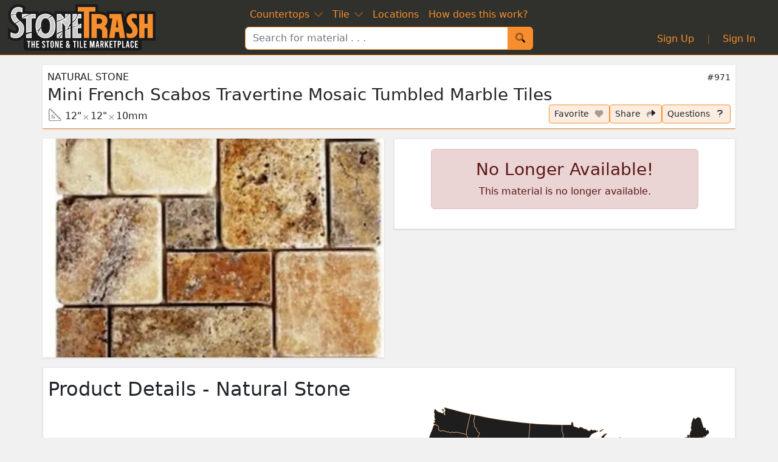

--- FILE ---
content_type: application/javascript; charset=utf-8
request_url: https://stonetrash.com/_next/static/chunks/594-949cf0bad3fff678.js
body_size: 70163
content:
"use strict";(self.webpackChunk_N_E=self.webpackChunk_N_E||[]).push([[594],{50594:function(n,a,e){e.d(a,{CN:function(){return s},ym:function(){return p},gT:function(){return c},Kz:function(){return l},Wm:function(){return t},t4:function(){return o},T:function(){return m}});var i=JSON.parse('{"AK":{"name":"Alaska","zips":[98791,99615,99551,99552,99553,99554,99555,99720,99786,99721,99501,99502,99503,99504,99507,99508,99515,99516,99517,99518,99744,99820,99558,99722,99559,99723,99724,99726,99780,99785,99727,99645,99729,99730,99788,99561,99574,99563,99564,99565,99557,99567,99733,99568,99569,99704,99701,99572,99573,99921,99575,99736,99755,99737,99824,99692,99577,99578,99579,99702,99580,99739,99506,99581,99709,99712,99583,99505,99703,99740,99741,99742,99588,99762,99589,99590,99826,99827,99743,99602,99829,99604,99745,99746,99922,99923,99613,99801,99747,99607,99748,99610,99611,99901,99950,99749,99612,99614,99750,99925,99751,99606,99576,99620,99752,99753,99621,99622,99757,99625,99626,99756,99628,99585,99627,99630,99926,99758,99631,99632,99633,99634,99571,99760,99636,99556,99691,99638,99639,99761,99640,99763,99705,99789,99765,99647,99648,99833,99649,99650,99651,99927,99766,99759,99653,99603,99549,99734,99655,99767,99656,99768,99657,99591,99658,99659,99660,99714,99661,99769,99662,99770,99664,99665,99771,99772,99773,99835,99840,99586,99668,99669,99670,99671,99672,99774,99676,99777,99778,99919,99683,99679,99681,99682,99684,99685,99686,99781,99782,99783,99654,99687,99784,99688,99929,99689]},"AL":{"name":"Alabama","zips":[36310,35004,35005,35540,35006,36720,35950,35073,36250,35442,36419,35014,36420,35610,36201,36206,35016,35739,36311,35541,36722,36312,36251,35953,35611,36502,35954,36830,36003,36505,35019,36005,35542,36507,36509,35543,36425,35544,36785,35546,35020,35763,36510,36006,35203,35204,35205,35206,35207,35208,35211,35212,35214,35217,35218,35221,35222,35224,35233,35234,36314,35031,35226,35957,35443,36511,36761,36009,35033,35034,35740,35035,35548,36615,35444,35741,36010,35958,35446,36752,36904,35243,35040,36726,36850,36727,35549,36515,35447,36432,36728,36013,35959,35215,35235,35960,35042,36316,36518,35043,35616,36611,36521,36522,35045,36016,35049,36017,36317,35068,35470,36523,36318,36524,35452,35961,36319,35051,35044,35550,35453,36320,35618,36435,36255,35053,36525,35213,35054,35962,36907,35055,36852,35474,36853,36322,35619,36526,36528,36256,35963,36022,35601,35603,36529,36258,36732,35552,36436,35126,36736,35061,35062,35553,36028,35456,35744,36426,36260,35457,36024,36613,36323,36530,35554,35620,36025,35458,35459,35063,36330,35460,36026,35745,35461,36004,36027,35462,35621,36401,35746,35064,36532,35622,36738,35555,36029,36855,35966,36441,36442,35630,35633,36535,36030,36740,36031,36032,36205,36542,35967,36362,35463,36444,36538,36445,36539,36262,36446,35971,35904,36540,35464,35972,36742,36038,35071,35973,36340,36033,35974,36908,35905,36034,35072,35466,36343,36035,36036,36263,36541,35747,36744,36037,36451,35975,35563,36115,35976,35748,35564,35565,35570,35077,36039,35078,36344,35640,35749,36858,35079,36040,35750,36345,36264,35080,35978,35979,36041,35643,35571,35903,35083,35751,35752,35404,35209,36042,35244,36043,35980,35572,35023,35801,35802,35803,35805,35806,35808,35810,35811,35816,35824,36860,35768,35981,35124,35210,36544,36910,36346,36545,36861,36265,35501,35085,36749,35087,35089,35574,35007,35645,35091,36453,35469,35754,36862,36863,35755,36046,36793,35094,35983,35646,36454,36548,35647,36047,35648,36549,35096,36748,36266,36912,36550,35098,36048,36751,36551,36049,35575,36754,36555,36349,36750,36051,36756,36759,36052,36113,35114,35111,36553,36456,35984,35759,35228,36350,36053,36054,36267,35576,36558,36602,36603,36604,36605,36606,36607,36608,36609,36612,36617,36618,36619,36693,36695,36460,35115,36104,36105,36106,36107,36108,36109,36110,36111,36116,36117,35116,36762,35650,35651,35117,36560,35223,36268,36269,35661,36303,35578,36915,36351,35760,35761,35010,36765,36270,36352,36353,35476,36866,35579,35120,36271,35121,36801,36467,36561,36767,36203,36360,35764,36370,35580,35125,36916,36562,36061,36471,36867,36869,35581,36272,36064,36768,36769,35765,36871,36758,35127,36771,36066,36067,36610,35766,35130,35131,35986,35480,36069,36273,36792,36473,35582,36474,35481,35133,36475,35135,36567,36274,35136,35652,35653,36071,36773,36569,36874,36570,36477,36571,36775,36572,36776,36875,35771,36701,36703,36574,36575,35660,35143,35242,36075,36373,36919,36576,36374,36375,36877,35952,35670,35901,36527,35146,36779,35585,36790,35987,35147,35772,35441,36579,35586,35148,36580,36782,35150,35118,35988,35160,36078,35671,36301,36582,36783,36784,35171,36583,36080,35773,35672,35587,36921,35172,35774,35758,35673,36081,35173,35401,35405,35406,35674,36083,36088,35175,36089,36786,36480,35775,36854,35989,35490,35176,36091,35592,35216,35593,35178,36584,35179,36481,36276,36585,36586,36922,35180,35677,36879,36277,36376,36278,36279,35183,35184,36092,36482,36587,35186,35594,36483,36280,35188,35776,36925]},"AR":{"name":"Arkansas","zips":[72001,72513,72610,72002,72410,72820,72921,72003,72611,72004,72821,72005,71921,71922,71923,71630,72310,71822,72823,72311,72006,72007,72010,71631,72923,72612,72313,72924,72501,72011,72411,71720,72013,72012,72412,72014,72714,72824,72015,72712,72616,72764,72515,72617,72016,72413,72314,72017,71929,72414,72415,71931,71825,72826,71722,72827,72315,72926,71933,72416,72927,72516,72020,71826,72928,72320,72828,72021,72517,72417,72618,72022,71827,71956,72619,72321,72576,72023,71935,72469,71828,72520,72118,72717,72419,72024,71725,72025,72421,72026,72521,72718,72930,72932,72027,72719,72941,72933,72522,72529,72324,72934,72028,72029,72623,72830,72030,72031,72832,72476,72326,71831,72721,72624,72523,72032,72524,72422,72626,72036,71937,72327,72038,72328,72526,72833,72834,72424,71832,72041,72042,72722,72628,72425,72835,71940,72426,72629,71638,72040,72527,71833,71834,72648,71602,72528,71941,72837,72530,72329,71639,72330,72331,71701,72044,72332,71730,72045,72333,72531,72727,71740,71835,72046,72047,72048,72428,71640,72632,72729,72532,72633,72397,72730,72701,72703,72208,72533,72429,72634,72534,71742,71836,72335,72905,72901,72903,72904,72916,71837,71642,72051,72536,72338,71942,71838,72537,72732,71839,72052,72635,72733,72734,72143,72538,72055,71841,72339,72539,71943,72340,72735,71643,71944,72057,72076,72838,72736,72638,72058,72430,72936,72067,72060,72540,71743,72061,72937,72839,71646,71744,72560,72542,71745,72639,72432,72601,72938,72840,72841,72640,71945,72063,72341,72064,72543,72843,72342,72544,72065,72346,72066,72347,72068,72738,72739,72069,71842,72512,71909,72070,72433,72348,72072,72073,72940,72740,71747,72546,72434,71647,71748,72641,72079,71651,72080,71949,72350,72105,72401,72519,72081,71749,72351,72082,72083,71652,72742,71950,72435,72845,72436,71901,72437,71913,71653,72642,72846,71952,72438,72644,72084,72354,72645,71845,72355,72744,72201,72202,72204,72205,72206,72207,72209,72210,72211,72212,71846,72550,72847,72086,72087,71751,72745,72358,72440,72943,72553,71753,72104,72554,71763,72944,72555,72360,72364,72365,72443,72650,72366,72113,72106,72444,72747,71847,72101,72441,71654,71752,72102,72367,71953,72651,71851,72445,72557,72447,71655,71658,72368,72110,72749,71758,71957,72655,72561,72111,72653,72946,72947,71958,71852,72948,72851,71660,72562,71959,72680,72112,72658,71960,71759,71635,71601,72114,72117,72120,72449,72660,72661,72852,71961,71853,72564,71962,72853,72662,72369,72663,72370,72565,71855,72949,72854,72372,72121,72450,72855,71661,72373,72950,72122,72666,72472,72751,72453,71964,72668,72856,71965,72125,71801,72126,72752,71662,72454,72669,71603,72566,72857,72567,72568,72127,72455,72456,72670,72374,72457,71663,72858,72569,72458,72128,72753,72129,71857,72130,72376,72131,72951,72459,72460,71726,72461,72132,71670,72133,71665,72134,72756,71666,72135,72136,72137,72442,72571,71858,72860,71968,72952,72801,72572,72573,72140,72464,72675,72760,72575,71859,72141,72142,72863,72465,72103,72150,72152,72116,72153,72577,72761,71969,71762,72466,72379,72156,72762,72157,71860,71667,72467,71764,71970,71765,72578,72160,72865,72470,72579,72768,72769,72471,71644,71861,75502,72165,71766,72166,72679,72657,71767,72381,72167,72168,72473,72581,72384,72039,72386,72170,71971,72955,72682,72956,71972,72683,71769,72173,72583,72584,72175,72716,71770,72958,72176,72478,71671,71862,71674,72842,72479,72773,72774,72390,72301,72685,72392,71973,72585,72394,72179,72482,71864,71675,71676,72395,71865,71677,72959,71866,72587,72776,72686,72181,72182,72396,72687,71678,72556]},"AZ":{"name":"Arizona","zips":[85920,85640,85645,85220,85242,85322,86320,85323,86321,85602,85603,85922,85326,86430,86442,85530,86322,85704,85331,86502,85224,85225,85226,85249,86503,86323,85328,86324,85533,85606,86021,85924,85332,85228,86325,86326,86343,85333,86535,86403,86327,86441,85607,85925,85535,85335,85222,85610,85611,85231,85344,86001,86004,85232,85613,85264,85268,85534,86022,86505,85337,85234,85301,85302,85303,85304,85305,85306,85308,85310,85501,85219,85338,85614,86040,86303,85928,85615,85236,86025,86030,85616,86412,86053,86033,86034,85237,86401,86332,86039,85929,85339,86035,85340,86432,86507,85307,85309,85618,86538,85653,86036,86333,85617,86444,85201,85202,85203,85204,85205,85206,85207,85208,85210,85213,85539,85239,86440,85540,86038,85342,86509,85027,85621,85623,85737,85343,85253,85624,86334,85541,86434,85625,85345,85381,85382,85542,85003,85004,85006,85007,85008,85009,85012,85013,85014,85015,85016,85017,85018,85019,85020,85021,85022,85023,85024,85028,85029,85031,85032,85033,85034,85035,85037,85039,85040,85041,85043,85044,85051,85543,85935,86510,85634,86042,85632,86301,86314,86335,85324,85347,85545,85247,85546,85629,85630,85936,85348,85550,85631,85250,85251,85254,85255,85256,85257,85258,85259,85260,85262,86043,86336,86337,86054,85901,85635,85937,85350,85637,85938,85272,85544,85351,85373,85375,85248,86435,85273,85374,86514,85281,85282,85283,85284,85552,85353,85638,86044,85354,86436,86556,86045,85701,85705,85706,85708,85710,85711,85712,85713,85714,85715,85716,85718,85719,85730,85735,85736,85741,85743,85745,85746,85747,85748,85749,85641,85355,85356,85321,85390,85643,86046,85240,85292,86047,85361,85362,85363,85364,85365]},"CA":{"name":"California","zips":[95411,95414,95440,95455,95467,95489,95495,95220,93510,93446,92301,96006,91350,92536,93601,94507,94706,95410,91801,91803,92656,95910,91901,95701,91701,91737,91001,96101,95002,92304,94589,92801,92802,92804,92805,92806,92807,92808,96007,95222,92305,94508,95412,94509,92539,92307,92308,95703,95003,95912,91006,91007,93562,91331,93202,95004,93203,93422,94027,95301,93602,95603,90704,93204,91702,92309,93301,93304,93306,93307,93308,93309,93311,93313,93463,95303,95914,92220,93015,92311,93604,91746,95524,95223,93561,92223,95915,90201,96008,90706,94002,94920,95005,94510,93512,94702,94703,94704,94705,94709,94710,95916,90210,90211,90212,96010,92314,93513,92242,93920,95917,94512,92316,95525,92272,94922,94923,93205,94924,91902,92003,95415,93516,92004,95006,91905,91010,93426,95417,92227,92621,94513,93517,94005,95606,95918,95919,95605,93427,90620,90621,91501,91502,91504,91505,91506,96013,95527,95920,95942,93206,94514,92230,91302,92231,93505,93207,91330,93453,92320,92233,94515,96014,96124,93725,93010,93012,93428,95682,95709,95008,91906,95922,96015,91303,91304,93519,93608,91351,92587,95923,95607,92624,95010,92007,95528,92008,92009,93923,93924,95608,96140,93013,90745,90746,90810,93609,95420,96016,91384,94546,94552,95012,92234,95306,93430,95421,96104,95307,90623,90701,91311,96020,95928,96105,93555,95309,91710,91709,92201,93431,93610,93925,91910,91911,91913,91914,91915,95610,95621,90040,94903,91711,95612,94517,95422,95423,96106,95425,93612,92236,93210,93614,94501,95926,95335,90046,96107,93305,94014,95310,95932,95427,94518,94519,94520,94521,95614,95228,93212,96021,91719,91720,92625,92118,94925,92626,92627,94931,92679,96022,95311,95615,95428,91722,91723,91724,92705,95013,95531,95934,93432,94525,96103,93546,95313,93544,90230,90232,93615,93214,90630,92327,94015,94526,95017,95616,96108,92328,92014,93616,93940,93215,95315,95316,91916,92240,93217,94528,91765,91789,95619,93618,95935,93620,95429,96024,90240,90241,90242,95936,96109,94568,91917,93621,95937,96025,95938,95714,92239,93219,92346,90022,94303,90221,93706,95721,96094,92019,92020,92021,92243,94530,95630,95618,91731,91732,95317,90245,94803,92709,93532,95432,95939,95624,95758,95626,94608,95715,92024,91316,91436,95320,92025,92026,92027,92029,95627,92332,91739,95501,93221,95628,94930,94533,96028,92028,93223,95230,92283,93224,95018,95536,95629,93704,93622,93623,91011,96111,92335,92336,92610,95941,92339,94933,95631,95436,96031,96112,95437,92310,96032,93941,95540,94404,92708,93625,93225,95019,95472,94536,94538,94539,94555,95231,96033,93701,93702,93703,93705,93710,93711,93720,93721,93722,93726,93727,93728,93626,92631,92632,92633,92635,95439,95632,92640,92641,92643,92644,92645,95633,90247,90248,90249,95543,96034,92394,95634,96035,95441,93262,92583,95020,95442,95232,91201,91202,91203,91204,91205,91206,91207,91208,91740,95443,95943,93226,95670,95717,93117,93926,95944,93243,91344,92324,95945,95949,95444,93312,93927,95947,95635,96038,95948,95636,95321,93433,93434,95445,95446,95637,95322,91745,93420,94019,93230,96039,90710,96040,93518,90716,96041,94541,94542,94544,94545,90063,95448,92249,96048,92342,93627,92543,92544,92545,95638,94547,96113,90254,92345,93535,95323,94010,95324,92347,95023,90250,92250,92548,96141,95546,96120,95449,96044,95325,96045,95326,92646,92647,92648,92649,90255,93234,95547,92549,96047,92251,91932,93526,92210,91744,90301,90302,90303,90305,94937,95640,95713,92714,92715,92718,92720,91706,95641,93235,95642,91934,95327,91935,96114,95450,93528,92252,92036,93529,93543,93553,93531,95643,95451,92351,94707,94708,94904,95452,93630,93238,93239,93930,96143,93633,93631,95548,96050,95549,95361,95645,94548,95550,95720,91214,95329,90631,94020,92037,91941,91942,90638,95981,92253,95076,91750,94028,94549,92653,92651,92677,94938,96115,92530,92532,92630,93550,96051,95453,92040,92567,90712,90713,90715,93241,93534,94939,95330,93242,90260,95454,95333,93541,91945,93244,93245,90304,93551,96052,95620,95648,95236,93247,96117,95456,95953,94550,95334,95237,93932,95240,95242,95551,92354,94021,93436,93437,93545,90802,90803,90805,90808,90813,90814,90815,90822,95650,94022,94024,90001,90002,90003,90004,90005,90006,90007,90008,90010,90011,90012,90013,90014,90015,90016,90017,90018,90019,90020,90021,90023,90024,90025,90026,90027,90028,90029,90031,90032,90033,90034,90035,90036,90037,90038,90039,90041,90042,90043,90044,90045,90047,90048,90049,90056,90057,90059,90061,90062,90064,90065,90066,90067,90068,90071,90077,93635,95032,96055,90606,93402,93249,92225,95651,95457,96118,95458,92356,92338,90262,92358,96058,95552,93637,93638,95653,95954,90265,95459,90266,95336,96059,94592,93252,93933,90292,92055,95338,94940,95901,95655,95955,90270,93250,95521,93251,96056,95652,96057,92570,95956,95722,95460,93640,92584,92359,95348,95957,95346,95461,95345,92655,96121,94941,94030,96062,95035,96063,91752,93641,91345,92675,92691,92692,95350,95351,95354,95355,95356,94035,93501,95245,92629,91016,96064,91763,95030,95014,90640,93108,91754,96065,91020,93021,94556,92553,92555,92557,95037,92256,93442,94038,95140,96067,92561,93240,95246,94040,94041,94043,91759,95247,92562,92563,92405,95554,94559,91950,92363,95959,93254,94560,92365,91320,95658,91321,91381,95360,92657,92660,92661,92662,92663,94946,95464,92257,93444,92364,91760,95724,93523,93643,95660,91343,91601,91605,91606,95960,91324,91325,90650,94945,94947,94949,93645,91301,96069,93022,93644,94601,94602,94603,94605,94606,94607,94609,94610,94612,94613,94619,94621,94561,95465,93445,92054,92056,92057,93023,96071,95961,91761,91762,91764,93255,92665,92666,92668,92669,93646,95662,93455,95962,95555,94563,95963,95556,92368,93647,95966,93030,93033,93035,94553,93950,95726,90272,94044,95043,92059,95968,92260,92262,92264,94301,94304,94306,96073,90274,91402,95969,90723,92267,93451,93648,91101,91103,91104,91105,91106,91107,95363,92061,96075,93527,93953,96137,95946,94951,95663,92571,94060,94952,94954,95558,92371,91766,95466,90660,94611,94618,95664,95665,91962,95364,93650,94564,92372,95666,93256,92670,95667,90293,95668,94523,94566,94588,95669,95468,93042,94956,91767,91768,93280,94567,94569,93041,93043,91326,93257,96122,93260,91963,95469,92064,93651,95970,93907,95965,93536,95971,95972,93652,92065,92066,95742,91730,90220,92270,95683,90717,90732,92688,93554,96123,93653,96080,95340,95569,96001,96002,96003,92373,92374,90277,90278,95560,94061,94063,94065,95470,93654,95672,91335,92376,94801,94804,94805,95562,95673,95674,94571,95366,95367,93656,92501,92503,92504,92505,92506,92507,92508,95677,94572,94928,92585,91770,95661,95678,90222,90720,95975,91748,92509,95679,94401,95462,95526,95814,95815,95816,95817,95818,95819,95820,95821,95822,95823,95824,95825,95826,95827,95828,95829,95830,95831,95832,95833,95834,95835,95836,95837,95838,95841,95842,95864,94574,95368,93901,93905,93906,93908,92274,95563,95564,95249,94960,93450,92401,92404,92407,92408,92409,92410,92411,94066,93001,93003,93004,94070,92672,92101,92102,92103,92104,92105,92106,92107,92108,92109,92110,92111,92113,92114,92115,92116,92117,92119,92120,92121,92122,92123,92124,92126,92127,92128,92129,92130,92131,92135,92136,92139,92145,92154,92155,91773,91340,94102,94103,94104,94105,94107,94108,94109,94110,94111,94112,94114,94115,94116,94117,94118,94121,94122,94123,94124,94127,94129,94130,94131,94132,94133,94134,91775,91776,94963,94074,92582,93660,95110,95111,95112,95113,95116,95117,95118,95119,95120,95121,95122,95123,95124,95125,95126,95127,95128,95129,95130,95131,95132,95133,95134,95135,95136,95138,95139,95141,95148,95045,94577,94578,94579,94580,93401,93405,92068,92069,91108,95046,94402,94403,94806,90731,94901,94583,93452,92173,93955,93657,92701,92703,92704,92706,92707,93101,93103,93105,93109,93110,93111,95050,95051,95054,95062,95064,95065,90670,93454,90401,90402,90403,90404,90405,93060,95401,95403,95404,95405,95407,95409,93063,93460,92070,92071,95070,94965,96027,95565,96085,95060,95066,90740,96086,93662,91040,93263,93461,96087,96019,93664,93449,95681,91403,91423,96088,94565,92384,96125,91024,96126,90804,90806,90807,93065,95977,95567,95369,95728,92075,93960,95684,95568,93066,95476,95370,95073,95372,91733,90280,96150,91030,94080,94558,91977,91978,92392,93265,93675,96128,94305,90680,95374,94970,95202,95203,95204,95205,95206,95207,95209,95210,95212,95215,95219,95979,93266,93267,91604,94585,93067,92586,91352,94086,94087,94089,94586,96130,95982,95685,91342,93268,96145,96148,96142,91356,95983,91980,92389,92590,92591,92592,91780,93465,96132,93270,95497,91360,92276,93271,93272,93667,91602,93514,90290,96133,90501,90502,90503,90504,90505,90506,95376,93668,94535,96091,95659,96161,96162,91042,93274,96134,95379,93276,95380,92680,95984,95383,92277,92278,95735,95482,94587,95211,91786,95485,95687,95688,91354,91355,95251,94590,94591,92082,94972,95252,91607,93563,91401,91405,91406,91411,90291,90058,92280,92667,96135,93277,93291,92083,92084,95689,94595,94596,94598,95690,92086,95386,96093,93283,96136,91790,91791,91792,91307,90069,94025,95255,95691,95570,91361,91362,92683,92281,95488,95692,92282,96096,90601,90602,90603,90604,90605,92595,96076,95987,95490,95573,93560,95988,90744,95257,95693,92596,95492,91306,95694,95388,93669,95493,93285,94973,95258,93286,95695,91364,91367,94062,93287,92397,92686,92687,95494,94599,96097,95991,95993,92399,92284,95698]},"CO":{"name":"Colorado","zips":[81080,81250,80101,81020,80720,81101,80510,81210,80721,80801,81120,80802,81121,81021,80804,80002,80003,80004,80005,81611,80722,80610,80010,80011,80012,80013,80014,80015,80016,80017,80018,80019,80045,81410,80421,81621,81635,81122,81411,80512,80102,80513,80805,81023,80422,81123,80423,81025,80301,80302,80303,80304,80123,81026,81027,80611,81028,80020,80723,81211,80807,80103,81044,81320,80808,81029,81212,80612,80104,81413,81125,80110,80111,80914,80810,81036,81220,80428,81520,80429,80430,81624,80903,80904,80905,80906,80907,80908,80909,80910,80911,80915,80916,80917,80918,80919,80920,80921,80922,80925,80926,80928,80929,80930,80022,80433,80812,81321,81625,81415,81130,81224,80726,81055,80514,81630,80135,80105,81059,81416,80202,80203,80204,80205,80206,80207,80209,80210,80211,80216,80218,80219,80220,80223,80224,80227,80231,80235,80236,80237,80239,80249,81054,81610,80814,81323,81324,80515,81301,81631,80615,81418,80727,80214,81325,80106,80107,81633,80112,80516,80517,80620,80439,80440,81040,81089,80221,80815,80728,81226,80816,80913,80521,80524,80525,80526,81133,80701,80817,81039,80441,80116,81521,81504,80622,80631,81522,80818,80624,80222,81601,80401,80403,81041,80446,81501,81503,81505,81506,80447,81228,80634,80121,80729,80820,81230,81637,80735,81638,81043,81045,80731,81639,80640,81326,80126,80733,81047,80734,81136,81419,81233,80654,80642,80821,80452,81137,80736,80455,81082,80456,80822,80534,80737,80823,80643,80644,80435,80117,80824,80825,80459,81132,81140,80645,80026,80758,81235,80827,80215,80226,80228,80232,81052,80535,80118,80757,80461,81327,80828,80740,80120,80122,80124,80125,80127,80601,81524,80501,80503,80504,80027,80537,80538,81084,80540,81525,81328,80829,81058,81623,80830,81640,81057,80463,81641,81642,81643,81152,80543,81143,81144,81401,80132,80465,81146,80212,81236,81422,80466,81647,80742,81022,80809,80233,80234,80241,81423,81424,80648,80467,81425,81062,81426,80649,81063,80743,81427,80744,80745,81147,81526,80133,81428,80134,81239,80468,80747,81240,80831,80650,80470,80471,81241,81430,80651,81331,81243,81001,81003,81004,81005,81006,81008,81007,80832,81648,80545,81431,81432,81650,81067,80652,80474,80833,81069,81149,81201,81150,81153,81151,80749,80834,81652,81433,80835,81653,81654,80750,81434,81154,81073,80487,80751,80754,80136,80836,81076,81435,80229,81050,80479,81334,81071,81081,81251,80840,81064,81657,80755,81087,81155,81049,80536,80861,80480,81090,80481,80137,80621,80653,80549,81252,80021,80030,81091,81253,80033,81527,81092,80741,80550,80863,81335,80864,80759]},"CT":{"name":"Connecticut","zips":[6231,6232,6401,6001,6330,6750,6403,6037,6524,6801,6751,6002,6043,6334,6405,6604,6605,6606,6607,6608,6610,6752,6010,6804,6234,6013,6830,6018,6331,6019,6020,6409,6235,6410,6412,6413,6415,6021,6022,6237,6807,6238,6416,6810,6811,6239,6820,6241,6417,6418,6422,6023,6024,6026,6423,6424,6108,6118,6027,6512,6513,6243,6333,6088,6242,6612,6029,6082,6426,6430,6432,6031,6032,6335,6755,6336,6033,6756,6035,6831,6340,6349,6437,6438,6514,6517,6518,6247,6103,6105,6106,6112,6114,6120,6791,6248,6441,6442,6351,6757,6419,6758,6039,6249,6339,6759,6443,6040,6250,6111,6447,6450,6762,6455,6457,6460,6468,6353,6469,6354,6763,6355,6770,6051,6052,6053,6840,6812,6057,6510,6511,6515,6519,6320,6776,6777,6470,6357,6058,6471,6059,6254,6060,6255,6473,6359,6256,6778,6472,6850,6851,6853,6854,6855,6360,6370,6779,6870,6371,6475,6477,6478,6379,6374,6062,6479,6063,6782,6259,6480,6365,6712,6260,6375,6262,6877,6905,6878,6065,6481,6067,6783,6420,6068,6482,6264,6483,6069,6484,6784,6070,6071,6073,6785,6266,6074,6488,6489,6490,6076,6901,6902,6903,6906,6907,6377,6378,6268,6497,6078,6380,6081,6786,6787,6277,6084,6790,6611,6382,6085,6066,6384,6107,6110,6117,6119,6492,6754,6278,6793,6794,6702,6704,6705,6706,6708,6710,6385,6795,6089,6796,6090,6516,6896,6092,6093,6279,6498,6883,6880,6109,6226,6897,6280,6095,6096,6016,6098,6716,6525,6798,6281,6282]},"DC":{"name":"District Of Columbia","zips":[20301,20001,20002,20003,20004,20005,20006,20007,20008,20009,20010,20011,20012,20015,20016,20017,20018,20019,20020,20024,20032,20036,20037,20336]},"DE":{"name":"Delaware","zips":[19701,19930,19931,19933,19934,19703,19938,19939,19940,19971,19901,19902,19809,19810,19941,19943,19945,19946,19947,19807,19950,19951,19952,19953,19707,19954,19956,19958,19960,19966,19962,19720,19808,19964,19709,19963,19967,19970,19968,19702,19711,19713,19804,19973,19975,19977,19803,19734,19979,19801,19802,19805,19806]},"FL":{"name":"Florida","zips":[32620,32629,32630,32636,32642,32646,32649,32650,32652,32661,32665,32670,32671,32672,32673,32674,32675,32676,32684,32688,32691,32698,34622,32420,32792,32701,32421,32702,33920,32034,32617,32320,33572,32712,33821,32618,34705,32102,32233,33823,33825,32807,33827,32531,33154,32234,32976,33830,32423,34972,32619,33430,34635,34640,33043,32424,33428,33431,33432,33433,33434,33486,33496,33498,33922,32425,33923,33426,33437,32060,34202,34203,34208,34210,34217,33510,33511,32008,33435,32321,32621,32622,34601,34613,34614,32009,34743,32110,33513,32011,32426,33438,32533,32920,33904,33909,33914,33990,33991,33924,33139,33055,33056,32322,33618,33624,32427,32707,32215,32625,33514,32535,32324,32626,32428,32709,32766,32113,33313,32430,34615,34616,34619,34620,34621,34623,34624,34625,34630,34711,33440,32922,32926,32931,33919,34207,33133,33134,33145,33146,33065,34215,32431,32327,34242,32112,32536,33884,33004,33837,33314,33325,33326,33328,33330,33331,33332,32013,32114,32118,32433,32130,32713,33441,33442,32720,32724,33444,33445,33446,33483,33484,32725,32738,32784,33527,33834,33838,34698,32119,33839,32631,32131,32751,32934,32437,32132,32141,32542,33927,32033,34222,33880,34223,33928,32726,32804,32948,32730,32136,32140,33034,32714,34232,33301,33309,33311,33312,33315,33316,33327,33388,33841,33901,33903,33907,33908,33912,33913,33916,33917,33931,34945,34946,34947,34949,34950,34951,34981,34982,32547,32548,32038,32438,32439,33843,34731,32601,32603,32605,32606,32607,32608,32609,32611,32732,32139,33534,33406,32040,32440,32735,32442,32043,33463,32331,32443,33844,34224,34736,32561,34788,33009,32044,32145,32333,33409,33415,33417,32640,32746,33010,33012,33013,33014,33015,33016,32643,33487,32046,33455,34690,34691,32117,33019,33020,33021,33025,33026,33027,33028,32564,33030,33031,33033,33035,33039,32648,32334,34737,34667,34669,32703,33934,32903,32937,32963,34956,32148,33036,32202,32204,32205,32206,32207,32208,32209,32210,32211,32216,32217,32218,32219,32220,32221,32222,32223,32224,32225,32226,32244,32256,32257,32258,32259,32227,32250,32212,32052,32565,32053,34957,33458,33477,33478,33849,34739,33156,32815,33709,33149,32656,32449,34741,34744,34746,34758,33935,32159,33850,32830,32054,32055,32744,33538,33403,33852,34684,33853,33460,33461,33467,33801,33803,33805,33809,32336,34639,33462,34641,34643,34644,34646,34647,34648,32567,32058,32059,34748,33936,33971,33064,33547,32810,32750,33857,33470,32061,33549,32444,32063,33708,32340,32445,33050,33937,33063,33066,32446,32569,32066,32062,34234,32901,32935,32940,32951,32904,32666,32952,32953,33122,33125,33126,33127,33128,33129,33130,33131,33132,33135,33136,33137,33140,33142,33144,33147,33150,33155,33158,33167,33168,33169,33172,33173,33174,33176,33178,33179,33182,33183,33184,33186,33193,33196,33138,33166,32667,34292,32068,32570,32583,32754,33023,32344,34756,33471,32668,32757,33860,34251,33940,33942,33961,33962,33963,33964,33999,33040,32813,32566,32266,34652,34653,34654,34655,32168,32169,32669,32578,34275,33141,33067,33161,33160,33162,33181,33408,34287,32071,32759,33304,33305,33306,33308,33334,33037,33943,32179,34761,33556,33180,34762,34974,32680,34677,33165,33175,33185,33865,33054,32763,32065,32073,32801,32803,32805,32806,32812,32818,32821,32824,32825,32826,32827,32828,32829,32831,32832,32835,32836,32837,32839,32811,32174,32176,34229,32764,32765,32571,33476,32767,32177,32905,32907,32908,32909,33480,33410,33418,34990,32137,34683,34685,34209,34221,32346,32401,32403,32404,32405,32407,32408,32413,34219,32925,33024,33029,32501,32503,32504,32505,32506,32507,32508,32514,32526,32534,33157,32347,32180,32809,32808,34665,34666,32350,33946,33947,33565,33566,33567,33317,33324,34759,33868,32181,33060,33062,33068,33069,33071,33073,33076,32455,32082,33948,33952,33953,33954,33980,33981,32124,32127,34668,32456,32927,34952,34953,34983,34984,34986,34987,34988,33032,33950,33955,33982,33983,33170,33177,33187,33189,33190,32351,32083,32686,33525,33597,34602,33569,33404,32955,33411,33570,34695,32084,32086,32092,32095,34769,34771,34772,34773,32328,33956,33701,33702,33703,33704,33705,33706,33707,33710,33711,33712,33713,33714,33716,32356,32134,33576,32187,32819,32087,32541,32771,32773,33957,32615,32459,34233,34235,34236,34237,34239,34240,34241,34243,34238,32189,32958,33870,33872,33584,34642,32190,34610,32579,32460,32358,32776,33493,33143,34231,34293,32409,33811,33813,34606,34607,34608,34609,32779,32091,32359,34994,34996,34997,33042,33573,33322,33323,32301,32303,32304,32306,32308,32310,32311,32312,33319,33321,33351,33602,33603,33604,33605,33606,33607,33608,33609,33610,33611,33612,33613,33614,33615,33616,33617,33619,33620,33625,33626,33629,33634,33635,33637,33647,34689,32778,33070,33469,33592,33905,33715,32780,32796,32693,32817,32820,32833,32580,33594,34285,32822,33960,32462,32960,32962,32966,32967,32968,33436,32694,32568,33873,32195,32094,33543,33401,33405,33407,33412,33413,33414,34205,32464,32465,32096,34228,34785,32696,33598,34786,34787,33881,32789,32708,34797,32466,32097,32798,33540,33541,33544,33890]},"GA":{"name":"Georgia","zips":[31794,31001,30101,30103,31620,31002,30410,30411,31622,31701,31707,31301,31003,31510,30201,30202,30510,30218,31512,31711,30802,31712,30104,31713,30105,30619,31714,30601,30605,30606,30607,30303,30305,30306,30307,30308,30309,30310,30311,30312,30313,30314,30315,30316,30317,30318,30319,30324,30326,30327,30329,30330,30331,30334,30336,30339,30342,30345,30346,30349,30350,30360,31715,30203,30901,30904,30001,30803,30002,31624,31716,31717,30511,30107,30204,31625,30413,31513,31602,30620,30621,31516,30512,31723,31302,30513,31724,30805,30622,31005,31626,30108,30516,30624,30517,30110,31705,31725,31518,31726,30415,30205,31519,31525,30113,30625,30518,31006,31007,31009,31728,30701,31729,31730,30520,30114,30627,30521,30117,30120,31804,30124,30125,31028,30058,30341,30705,31011,30522,31012,30707,31733,30708,30523,30021,30417,30525,30527,30528,31734,30731,31601,31303,31735,30420,31014,31634,30710,30628,31736,30337,30421,31737,31901,31903,31904,31906,31907,31909,30629,30529,30206,30027,30207,30208,31738,31015,30531,30711,30630,30631,31304,31016,30130,31805,31905,31740,30211,30533,30132,30720,30721,31741,30668,30633,31017,31305,31018,31743,30808,30030,30032,30033,30034,30035,31082,30535,31532,31087,30634,31019,31629,31744,31745,30340,31533,30134,30135,31020,31630,31022,30136,30338,31021,30539,30344,30538,31023,31024,31746,30635,31025,31308,31806,30049,31807,30540,30137,31749,30541,30809,30213,30139,31631,30140,31750,31309,30725,30216,30542,31537,30909,30050,31029,31751,30905,30742,31314,31030,31808,30501,30504,30506,30507,31408,30425,31754,31709,30810,30543,30426,30217,30427,30428,31520,30641,30220,31742,31032,30221,30642,30223,30813,31312,31033,31632,31811,30228,30354,30814,31035,31756,30643,31036,31539,30545,31037,30815,30546,30735,30467,31313,30141,31542,30230,30547,31543,30548,31201,30646,31041,31759,31042,31760,30233,31544,31761,30143,30549,31044,31527,30234,31545,31045,30236,31046,31812,31801,30534,31047,30144,30816,31548,30145,31049,31050,30728,30240,31636,31635,30552,30553,30243,30244,30245,31762,31763,31637,31764,30648,30247,30817,30147,30057,30038,31052,30248,30249,30750,30434,31316,30554,31549,31815,30251,30730,30436,31419,30059,31204,31210,31211,30650,30438,31816,31550,30255,30148,30060,30062,30064,30066,30067,30068,31704,31057,30557,30907,30818,31058,30558,30555,30253,31054,31055,30256,31765,31319,31551,30439,31820,30441,31320,31060,31061,30442,31552,30257,30559,30820,30258,30655,31063,31064,31065,30259,31766,30560,30260,31638,31768,30563,30445,30564,31066,31553,31639,31641,30262,30446,30265,31770,31554,30565,30071,30092,30093,31771,30821,30401,31772,30566,31773,31774,31555,31068,31501,31821,31775,30267,30268,31777,31557,31778,30906,30269,31642,31779,31321,30567,30822,31069,30660,30171,31822,31823,31070,32350,31071,31072,31780,30733,31322,31407,30450,31781,30073,31008,31824,31643,30568,30734,31645,30263,31783,30452,30453,31075,30273,31076,31077,31323,31825,31324,31326,30736,30738,30274,30296,31078,31098,31079,30739,30454,30153,30740,30455,30161,30165,30170,30741,30075,30076,31038,30662,31081,30663,31646,31558,31522,31784,30328,31327,30456,30571,31401,31405,31406,31409,31410,31411,30079,31560,30276,31085,30277,31786,31826,30173,30537,31787,30080,30082,30278,30279,30457,31647,31767,30823,30209,31404,31648,30458,30666,30667,31031,31329,30281,31649,30083,30087,30088,30222,30572,30746,30747,31789,31563,30174,31790,31791,31827,30175,30176,30575,30470,30177,30178,31803,30179,31089,30285,30286,31792,30824,30576,30577,31090,31331,30752,30753,30084,30755,30471,31795,31328,30290,31091,30291,30669,31829,30473,30474,31092,30180,30182,30477,30183,31830,31088,31093,30828,31094,31796,30673,30677,31565,31831,30830,31566,31567,31833,31832,31797,30184,31568,30678,30185,30757,31650,30292,31206,30680,30187,30683,31569,30293,31836,30188,30214,31798,30833,31096,31097,30582,30295]},"HI":{"name":"Hawaii","zips":[96701,96704,96705,96706,96708,96710,96712,96713,96716,96717,96718,96719,96720,96725,96726,96727,96813,96814,96815,96816,96817,96818,96819,96821,96822,96825,96826,96728,96729,96730,96732,96734,96740,96742,96743,96744,96746,96755,96707,96747,96748,96749,96750,96752,96753,96756,96757,96790,96760,96761,96762,96763,96764,96766,96768,96769,96770,96789,96771,96772,96773,96774,96775,96776,96777,96778,96779,96780,96781,96782,96783,96722,96785,96786,96791,96792,96793,96795,96796,96797]},"IA":{"name":"Iowa","zips":[50855,50601,50001,50002,50003,50830,52530,52201,51001,50510,52531,50005,52202,50006,50420,50511,50007,50008,50602,51002,50603,51003,50009,51230,52203,50010,52205,52701,52030,50020,50021,51004,50604,51430,51231,50605,52619,51520,50606,50514,51331,51431,51232,51432,52720,52206,50022,50025,51005,50607,50608,51521,50515,50516,50026,52207,50517,50027,50518,52533,51006,50028,50029,52534,50030,50609,50031,50833,52208,52031,50421,52721,50835,52032,52722,50033,52745,52535,50034,52209,52536,51630,51523,50836,52537,52726,50519,52620,50035,50036,50038,50039,50040,51234,51631,50041,50520,52210,50042,51436,50677,50837,52540,50611,50423,51007,52211,52727,50612,50424,52601,50521,52131,50522,50044,52729,50523,52132,51009,52730,50046,52542,50047,51401,51525,51510,52033,50048,52133,51010,52543,50613,52401,52402,52403,52404,52405,52212,52213,52544,52214,50049,50616,52731,51439,52215,51012,52134,52548,50050,52549,50524,52216,51632,50525,50619,50428,50840,51014,50051,52135,52732,50052,50325,52217,52218,51636,52035,50054,51637,50055,50056,50057,52738,52739,50621,52220,50058,50059,52241,50841,51016,50430,51503,52621,51526,52136,50432,50843,50061,50527,51018,50528,50062,50063,50064,51019,52623,52802,52803,52804,52806,52807,50066,50530,50069,52742,50067,52101,51440,52222,52036,52223,52037,51441,50844,52550,51442,52624,50622,50068,50309,50310,50312,50313,50314,50315,50316,50320,50321,50070,50845,51333,50624,50531,52746,52625,51235,52140,52551,50433,51528,50071,52552,52001,52002,52003,50625,50532,52038,50626,52039,52747,52040,52224,50533,50072,51527,51529,51530,52041,50535,52553,52042,52225,52554,50627,52175,52748,52141,51531,52043,50073,52044,51532,50074,50075,50628,52226,52227,51533,50536,52045,51638,51334,50707,51338,50076,52555,50629,52228,52556,52046,52047,52626,50538,51639,52142,50539,50434,52560,50435,50540,50846,50436,52144,50501,52627,51340,50630,52561,50101,51020,52048,50102,50103,52049,50438,52229,50632,50633,51237,50104,50106,50541,50635,51534,51443,50542,50439,52750,50543,51342,50440,50107,52751,50108,50109,50847,51022,50848,50110,52050,50636,50849,51343,50111,50112,51535,50638,50172,50115,52052,51444,51640,50116,50117,50441,51536,50444,50640,50544,50545,51537,52231,52146,51345,50118,51346,52232,50119,51540,50546,50120,51023,52147,50641,52563,51541,52233,52501,52630,51024,50642,51025,52053,52236,51542,52237,51026,51238,52631,50122,50643,51239,50548,50123,50124,51445,51645,50644,51240,50645,52240,52245,52246,50126,50127,51027,51446,52150,50128,50647,50129,50648,50130,50131,50446,50551,52247,50132,50447,50133,50134,50135,50448,50850,52632,52565,52248,50649,50136,52249,51543,51028,52250,51447,52566,51448,50449,50552,50553,50138,52054,50651,50139,52251,51449,50450,51347,51450,50451,50140,50650,51451,52151,51241,51029,50452,50141,50554,52154,51030,52753,51031,50556,50557,50143,50453,50851,50144,52754,51544,50145,52567,51452,52155,50652,50146,50147,51033,52253,50148,50454,51243,51545,50558,52635,51546,51453,50559,52755,52756,50149,52254,50150,52255,50560,52156,50151,50152,52257,50153,50561,51549,50155,50156,51550,50157,50562,50852,51551,51501,52057,51454,50456,51455,50563,51034,52060,50565,50653,51035,52301,52302,51552,52158,50158,52305,50401,50654,50853,51036,50161,50655,50154,51548,52157,50455,52306,52637,50162,50163,52569,51350,50164,51037,51038,50457,52307,52638,52064,51351,52308,50165,50166,52570,50167,51553,51554,50168,51555,50169,51556,51557,52309,52159,50170,50171,52310,50173,52639,51558,50566,52571,52640,52760,52572,52313,50854,52641,52573,52644,52314,51039,50174,52761,52574,50658,50567,51559,50201,50801,52160,50659,50660,52765,52645,51646,50206,50207,52065,50210,50568,52315,50208,52766,50857,50458,52066,52316,52317,51647,50459,50211,52318,52575,51560,52646,51354,51458,50662,50212,51355,52647,52320,52576,51040,52321,51041,50460,50858,50461,50213,52577,52161,50569,50214,51044,50570,52322,52323,51561,52580,50571,52324,51562,50216,50665,52325,50217,50218,51046,50219,52068,51648,50220,51563,50222,51047,51048,50223,51564,50666,52581,50317,50065,50225,50573,50464,50574,50226,50575,50227,51565,52162,50228,50859,52069,51245,52768,50229,52583,52584,52326,51049,50230,50465,51459,52164,50231,51649,50667,50668,50232,51566,50860,50233,50669,50576,51050,50577,50234,50466,52585,51460,52165,50578,50235,52327,51650,52328,50467,51246,51247,50468,50469,50579,50580,51051,50236,50581,52586,50470,52329,51357,50471,50237,50238,51358,50582,52330,52070,50583,50472,50239,50240,52071,52166,50241,52072,52657,52649,51052,51248,50473,51053,51461,52331,51462,50242,52588,51054,50060,52590,51651,50861,50862,50475,51570,51201,50670,52332,51601,52073,51249,51652,52591,51571,51250,51101,51103,51104,51105,51106,51107,51108,51109,51110,51111,50585,50244,51055,51056,51572,52333,50586,52334,52335,51301,52650,51360,52074,50125,52075,52336,50476,50246,50671,51573,52337,50247,50672,52651,52769,50588,50248,50249,52076,50250,50251,50674,51363,51058,50477,50252,50590,52338,51653,52339,51463,51364,50254,50478,50591,50479,51654,50863,52772,50480,52341,52342,52343,50256,50675,51575,50676,50257,51059,52593,51576,50258,52594,50322,51060,51465,52346,50261,50262,50482,52347,50864,50594,52348,52349,52077,52169,52773,52352,51466,51365,51577,52653,50706,52353,51061,50701,50702,50703,52170,52354,52171,50263,52172,52654,51366,52355,50595,50264,52356,50680,52774,50483,52357,50597,52358,52655,52359,50265,52538,52776,52656,51062,50681,51578,51467,52658,50268,52777,51063,50598,50271,52361,50272,52778,50311,52659,50273,50682,50274,50484,51579,50275,50276,50599,52078,52362,50277,52660,51433,51656,50278,52079]},"ID":{"name":"Idaho","zips":[83350,83520,83211,83401,83212,83213,83214,83420,83801,83601,83802,83217,83602,83803,83313,83220,83221,83804,83314,83702,83703,83704,83705,83706,83709,83712,83805,83316,83318,83808,83605,83610,83320,83809,83462,83321,83810,83226,83202,83811,83812,83227,83539,83228,83813,83814,83230,83821,83322,83522,83612,83523,83524,83231,83232,83823,83323,83824,83324,83525,83615,83234,83422,83423,83616,83325,83326,83827,83235,83327,83424,83526,83830,83328,83236,83287,83203,83237,83619,83714,83622,83832,83238,83463,83623,83330,83241,83624,83530,83604,83533,83332,83333,83425,83627,83334,83833,83834,83835,83335,83336,83243,83628,83836,83629,83631,83402,83404,83406,83632,83245,83427,83429,83338,83535,83536,83837,83537,83538,83341,83633,83839,83634,83540,83246,83464,83541,83636,83431,83637,83542,83251,83252,83639,83638,83250,83842,83641,83434,83642,83643,83644,83645,83343,83435,83617,83254,83255,83843,83647,83648,83845,83846,83344,83342,83651,83686,83687,83847,83654,83655,83436,83543,83848,83466,83346,83340,83657,83822,83650,83544,83260,83261,83660,83253,83347,83661,83545,83348,83546,83850,83262,83851,83201,83204,83547,83853,83854,83855,83263,83856,83857,83858,83548,83440,83349,83442,83549,83443,83444,83271,83302,83860,83445,83272,83861,83467,83864,83274,83352,83469,83868,83276,83501,83446,83869,83278,83669,83210,83280,83448,83449,83670,83870,83450,83451,83452,83283,83871,83301,83455,83872,83873,83285,83553,83672,83355,83611,83286,83554,83676,83555,83876,83677]},"IL":{"name":"Illinois","zips":[62020,62064,62296,60064,61410,61411,60101,61230,62215,62806,61231,61412,62001,62682,62410,61810,62807,62207,61413,60658,62411,62905,62002,61414,61811,61310,60666,61720,61311,61232,62707,62906,62413,61234,60002,61001,62650,61910,62611,60501,60439,61312,60004,60005,61721,61812,60910,61722,61911,60911,62808,61912,61006,62510,61501,61235,61723,62675,62511,61913,62615,62311,60504,60505,60506,62907,61415,62624,61007,62217,62684,61416,62809,62674,60010,62312,62218,61607,62313,60510,62006,62670,62314,62618,62526,62512,60912,60638,60401,62414,62908,62810,62220,62221,62223,61724,60104,61008,61813,62009,60106,61516,62812,62563,61417,62010,61914,62858,60511,62633,61418,62011,62415,61814,61313,61420,60108,61701,61704,60406,62513,62814,60440,62545,62815,60913,62816,62514,60914,62316,60407,61421,60915,60408,62230,62417,60455,62012,61517,60512,61816,60153,62634,61917,60513,62817,62938,62818,62418,62534,61519,60917,60918,62819,61314,60089,62515,62912,62014,60459,60633,62318,62820,61422,62015,61010,60919,62913,62206,62914,61011,62419,60409,60643,61919,61238,62319,61423,62320,62916,61520,62625,61012,62901,61725,62231,61425,62821,60188,60110,62917,62016,62918,62321,60013,62420,62232,62552,61817,62919,61545,62801,61818,61014,62323,61820,61821,61015,60410,62628,61920,62629,60921,60922,61726,61016,62233,62518,60601,60602,60603,60604,60605,60606,60607,60608,60609,60610,60611,60612,60613,60614,60615,60616,60617,60618,60619,60620,60621,60622,60623,60624,60625,60626,60628,60629,60630,60631,60632,60636,60637,60639,60640,60641,60644,60647,60648,60649,60651,60652,60653,60654,60657,60660,60661,60415,61523,61924,62822,60650,62530,61830,62823,60924,60111,62421,60514,62565,62556,62824,62324,62638,60927,61727,60416,61240,62325,62920,62017,62326,61728,62234,61831,62367,62236,62626,61318,62631,61729,61730,61242,62018,60478,62422,62922,60928,60445,60417,61731,62827,60012,60014,61427,60929,60481,62238,62923,61428,62828,61018,62829,61925,61320,61321,60930,61732,61832,61019,61020,62520,60115,61839,62924,62521,62522,62523,61733,61243,60015,61734,62423,60016,62332,61840,61735,62424,62830,61021,62571,60419,62926,62019,60931,62033,62021,62022,60515,60516,62831,62832,62425,60118,61524,62557,61525,62239,61024,60420,60518,62024,62240,61025,61244,61611,62203,62205,62644,62928,61526,62531,61528,62025,62401,61047,61738,60119,62930,62027,60120,60123,61028,62931,60007,62932,62833,62241,61431,61737,60126,61529,60635,62028,62334,60421,62635,60934,62835,62934,61250,60129,60935,61530,60201,60202,60203,62242,60642,62836,62621,61739,62837,61841,61432,62208,62613,62838,61842,62677,61251,61433,62030,62031,62032,61843,61844,61740,62427,62839,60422,61845,61532,60130,61741,61030,60037,62338,60020,60021,60423,62840,61031,60131,62639,62243,61032,61252,62244,60030,62935,62990,61036,61401,61434,61038,60424,61928,62842,61254,60134,60135,61846,61435,61039,62245,60936,61847,60136,60938,61436,61437,61533,62694,62034,60137,62536,60022,60139,60025,60026,60425,62035,62339,62036,62843,61438,62939,62940,62037,62941,61325,62942,62702,60940,62943,61326,61743,62844,60088,61241,61534,62044,62246,61744,62340,60031,62630,62045,62046,62341,61929,60140,61256,61536,61041,60103,62047,61042,62946,62048,62643,60033,62538,60656,60429,62428,60034,62248,62573,61327,61537,62845,62947,62431,62948,60941,62549,62649,62568,61745,60457,62432,62249,60035,60040,62049,61257,60162,60163,62050,60520,61930,60141,60525,60194,60195,61736,61849,60456,60430,60942,61747,62803,62642,61748,62343,61931,61932,60142,62344,62433,61259,62539,62846,61850,61440,60041,62434,61441,62051,60042,60143,62849,61851,62950,62704,62052,62436,62850,62951,60431,60432,60433,62952,62953,61260,62954,60458,62053,62054,60901,61933,62955,62956,62851,61442,62853,60946,60043,61749,61044,61443,62253,62655,62345,61045,60145,61539,62854,60437,60146,61447,61448,61449,61450,61330,62346,61301,62426,61540,60044,60045,60102,62438,61046,62855,60438,62543,61451,62439,62681,61752,62254,60530,60531,61048,62255,61332,62440,61542,61753,62347,60048,62348,62656,60645,60646,60659,60046,61049,60532,62056,62691,61453,61452,61543,62661,60948,61454,60148,61544,60047,61333,61852,62349,61334,61111,61937,60949,62664,62617,61261,61262,60534,62860,61755,61455,62544,62060,62256,61336,61853,62958,61337,60150,60442,61546,61854,60950,61319,60151,61547,61458,60152,61459,62061,62959,62257,60426,61756,61341,62441,62442,60951,62258,62443,61263,60443,61938,60444,62957,61050,60085,60050,61754,62859,61335,62640,61460,60157,62063,60160,60952,62351,61342,62013,60655,61548,61940,62960,62065,61531,62666,61264,60953,62862,62961,61051,62962,62260,61855,62352,61344,61759,61760,60447,62040,62667,62261,60448,61265,60954,60449,61462,61052,60538,61856,62445,60539,62067,60450,61270,62546,61550,60053,62963,62964,62547,62863,61053,62446,61054,62069,60056,62548,62353,62864,62070,62262,62865,60060,62966,60540,60563,60564,60565,62665,62263,62866,62355,62447,61345,62264,62265,61346,61272,62967,62356,62074,62867,62671,60451,62910,62357,61465,60541,62501,61942,62612,62448,62551,62672,62358,62868,62075,61761,61376,60634,62869,60542,61466,60546,60062,60093,60164,62668,60521,60452,61518,60453,60301,60302,60304,62268,62673,61943,61858,62449,62553,60460,62870,61859,61348,61349,62271,62970,62450,60461,62871,60955,61467,62872,61469,61060,62554,61061,61273,60462,62601,61274,60543,61350,62555,62972,60067,60074,62451,62359,60463,60465,60464,62627,61944,60068,62452,62875,61353,60957,62360,62361,61062,61063,61554,61862,61602,61604,61605,61606,61615,61603,61614,60468,62272,62362,61354,61863,61864,62079,62274,60959,62974,62363,60544,62676,62365,60545,62366,62275,61064,62975,61764,62330,61065,61275,60469,61865,61470,62277,60069,61356,61559,61277,60070,62976,61560,62301,62550,62977,62080,60960,60470,61866,61868,61471,62560,62278,60961,62279,61279,60071,60471,62877,61870,62979,61067,62878,60072,61472,60305,60171,60627,61561,60472,62985,60962,62454,61068,61070,61071,61201,62081,60436,61101,61102,61103,61104,61107,61108,61109,61112,62370,61072,62280,60008,60441,62082,62083,61073,60172,60018,61473,62982,60963,60073,62084,62685,62983,61358,61872,60964,61474,60174,60175,61563,62458,62460,62281,61873,63673,62880,62881,62882,60548,62201,60411,61769,61074,61874,61770,61075,60173,60193,62883,60176,61475,62225,62683,61476,61771,61360,60549,62884,61875,60550,61078,62283,62984,61361,60966,60551,61281,62269,61772,62885,60435,62461,61773,62558,61876,61877,62462,61282,62886,60076,60077,62284,61477,61478,62285,60552,62086,61080,60177,60473,62703,61565,62286,62561,61479,60081,61362,62887,62701,61774,62088,62288,60475,61081,60553,62463,60402,61084,61085,60165,62987,62567,62465,61775,60107,61364,61480,61367,60554,61951,62466,61571,62373,62237,60178,61482,62688,62888,62988,61283,61284,60082,62374,62467,62889,60968,61878,62533,62890,61285,60476,61833,62375,60477,61368,62468,61880,61369,61370,61567,61483,61776,61568,62293,62469,61569,62294,62991,61953,62992,60180,60466,61801,62376,61373,62295,62471,61375,62214,62090,62994,61484,62892,60061,60479,62378,61485,62995,61956,60181,62996,61486,62690,60083,62572,62893,62297,62091,62894,61777,61087,60555,62379,61570,62204,61488,62298,60556,60970,62473,60084,60087,62692,62895,61778,61882,60973,61377,61378,60185,62896,62475,62380,62476,62477,62478,60154,60558,62474,60559,61883,60187,62479,60090,62092,61884,62897,61489,62693,62997,62480,60480,60091,61957,60190,61088,61089,60096,62094,62998,60097,60191,62095,61490,62898,60517,60098,62097,60482,61379,61491,62899,62481,61572,60560,62999,60099]},"IN":{"name":"Indiana","zips":[47559,46259,47240,46910,47320,46701,46001,47917,46911,46011,46012,46013,46016,46702,46703,46030,46501,46104,46705,46031,47918,46706,47001,47102,46710,46168,46105,47306,46106,47006,47010,47920,47421,46107,47011,47512,47513,47424,47832,47401,47403,47404,46714,46110,47601,47106,47921,46504,47833,47514,47834,46506,46231,47836,46913,46507,47922,47923,47012,46112,47220,47325,47516,47326,47647,47550,46914,47926,46721,47223,47327,46113,46917,47108,47224,47519,47837,47838,46032,46115,46250,46256,47952,47928,47016,47521,47840,46151,47330,47110,47929,47610,47111,46117,46017,46926,47611,46723,46034,47930,47129,47841,46510,46118,46234,47842,46120,47427,46121,46035,47978,46725,47201,47203,47227,47331,46919,47228,46730,47846,47112,47932,46731,47114,47522,47933,46732,47017,47229,46307,46511,46229,46920,47612,47523,47334,47847,46122,47940,46733,47524,46923,46310,47115,47230,47525,47018,47527,47848,47336,47231,46311,46214,46254,47942,46303,46312,47338,47116,47339,46124,47528,47613,47117,47232,46514,46516,46517,47429,47529,46036,47118,46524,47531,47708,47710,47711,47712,47713,47714,47715,47720,47943,47849,46126,46928,46127,47850,47340,47532,46128,46038,47234,46929,47020,47119,46526,46039,46216,47648,46802,46803,46804,46805,46806,46807,46808,46809,46815,46816,46818,46819,46825,46835,46845,46040,47341,46130,47944,47946,47649,46131,46044,47120,47431,47235,46737,47432,47021,46932,46738,46402,46403,46404,46406,46407,46408,46409,46933,47342,46740,47537,47122,46133,47948,47433,46741,47236,47615,46530,47123,46135,46140,47345,46936,47124,46142,46143,47616,46319,46971,46531,47022,47346,46742,46532,46320,46323,46324,46327,46340,47243,47125,46743,47348,47244,47639,47546,47640,46341,46747,47436,47126,46322,46041,47949,47854,46745,46342,47541,47023,47246,46746,46748,47542,46750,47950,46201,46202,46203,46204,46205,46208,46218,46219,46220,46221,46222,46225,46048,46563,46147,47438,47130,46938,46049,46755,47951,46939,46759,46760,46050,46148,46901,46902,46347,47575,46348,46940,46350,47135,47954,47901,47904,47905,46761,46941,46405,46349,46536,46991,47136,46763,46051,46764,47024,46226,47025,47137,46052,46538,46765,47551,47858,47352,47138,47353,46766,46767,47552,47955,46711,47441,46149,46947,47553,47354,46356,46950,47355,47619,47443,46951,47250,47555,46150,47140,47556,46952,46953,46770,46056,47859,47993,47141,47142,46055,47957,47260,47143,46539,47861,46410,47030,46360,46057,46540,47356,47031,46542,46365,46543,47145,46156,47357,46544,46545,47446,47358,47959,46772,47557,46773,46157,46960,47862,47558,47960,47359,47360,47032,46158,46160,47963,46161,47520,47620,46058,47302,47303,47304,47305,46321,47147,46550,47448,46162,47150,46268,46278,46552,47362,47631,46774,47160,46163,46553,47967,47968,47161,47162,46184,47449,47630,46164,46060,46240,46260,46280,46290,47264,46366,46554,46962,46165,47805,47265,46555,47660,46236,47561,46534,47562,47036,47451,46776,47452,46561,47037,46777,47163,47970,47564,47453,47665,47971,47164,47454,46166,47270,46241,47368,47666,47038,47165,46064,47369,47974,46970,47567,46562,47866,47975,46167,47568,46779,47868,46781,46368,46304,47371,47633,47670,47456,47166,47373,46171,47977,47980,47634,47374,47380,47040,46172,46974,46783,46975,47635,47872,46371,47574,46784,47981,47874,46065,46978,46173,46175,46979,47576,46785,46373,46556,47577,47272,47381,47167,46374,47578,47885,47579,47382,46375,47580,47273,47170,47383,47274,46068,47879,46176,46069,46565,47384,47581,47515,46982,47459,46601,46613,46614,46615,46616,46617,46619,46628,46635,46637,46787,46217,46227,46237,47172,46224,47460,46788,47385,47386,47462,46985,47585,46180,47387,47882,47174,47388,46070,47041,46986,47465,46567,47985,47175,47586,47637,47802,47803,47804,47807,46071,46570,46072,47587,46571,46181,47588,46988,47177,47390,46382,46791,47468,46989,46990,47281,46383,47987,47590,47282,47042,47043,47591,47060,46992,47638,46573,46182,46574,46994,46239,46390,46792,46580,47501,46793,47989,46794,47990,47392,47469,47906,47991,46074,47992,47283,46391,46392,47597,46075,46394,46186,47470,47393,46996,47394,46076,47994,46590,47598,47995,46795,47408,46797,47471,46798,47396,46077]},"KS":{"name":"Kansas","zips":[66081,66545,66847,67014,67549,67580,67633,67746,67830,67833,67866,67510,67410,67414,66830,66930,67621,67839,67511,67512,67513,66401,67622,66834,67330,67623,66710,66835,66931,67001,67002,66858,67003,67601,66711,67004,67005,67514,67515,67831,67416,66002,66932,67008,67009,67730,66402,67010,67417,66403,66404,66006,67418,66933,67332,66007,67401,66713,67516,66406,67012,67517,67518,67220,66952,67013,66935,67068,67519,66407,66008,66714,67422,67016,67017,66408,66409,67423,67731,67520,66549,67865,66010,66411,67018,67625,66412,67732,66716,67425,67521,67834,66013,66717,67522,67626,67019,67523,66838,66413,66840,66936,67020,66833,67427,67021,67022,67023,67333,67428,66414,67429,66749,66773,66842,67627,67430,67628,67024,66014,66415,66720,67431,67524,67025,66724,67335,67336,67835,66416,67525,67432,67629,67026,66843,66937,67137,66938,67028,67630,67337,67701,67029,67631,66015,67030,67460,67031,67837,67032,66417,66845,66202,66939,66727,66728,66940,67484,66016,67632,67036,66018,67838,67449,66418,67436,66419,67341,67645,66017,67037,67038,67801,67634,67039,66420,67437,67635,66521,66846,67438,66849,67206,67207,66020,66021,67636,67342,67733,66023,67042,67041,67344,67345,67950,67526,67637,67439,66850,66732,66422,66801,67840,67841,67441,66733,66941,66423,66025,67045,66424,66425,67047,67442,66734,66851,66026,67842,66942,67843,66027,66442,67844,67049,67871,66738,67564,67565,66739,66740,67443,67846,67050,66030,67529,66741,66032,67638,67734,67444,67051,66743,67639,67445,67446,67052,67053,66428,67735,67640,67736,67737,66429,66033,67447,66943,67054,67346,66852,67738,67448,66944,66725,67056,66853,66945,67849,67057,67641,67058,66854,66431,67347,67543,66432,67059,67060,67061,67850,67530,66746,66433,67739,67062,66701,66035,67642,67063,66036,67851,66946,66436,67450,66438,67451,66439,67349,67740,66440,67545,67951,66748,67452,66041,67501,67301,66031,67853,67546,66949,67065,67066,66948,67643,67854,67855,66441,67856,67454,67741,66101,66102,66104,66105,66109,66111,66112,66115,66118,66538,67857,66951,67858,67547,67070,67644,67859,67548,66040,66751,66736,67071,66012,66106,67860,66042,67583,66043,67072,66044,66046,66047,66049,66781,66857,66048,66206,66209,66211,66856,66050,67073,66210,66214,66215,66219,66220,66227,67074,66532,66449,67861,67743,67552,67901,67351,67553,67456,66953,66052,67457,67646,67647,67458,67352,67459,66859,66053,66450,67648,67744,67649,66451,67554,67557,66860,66955,67101,67463,66502,66956,67862,67102,66507,66754,66861,67464,66508,66862,66509,67103,67221,67556,66753,67745,66054,67864,67104,67502,66510,67753,67465,66512,67105,66039,66514,67106,67466,67467,66205,67863,67353,67867,67747,66755,67468,67650,66515,66958,67952,66056,67354,67107,67108,66756,67109,67110,66959,67111,66058,66960,67112,67651,67469,67559,66757,66758,66864,67560,66516,66759,67652,67470,67114,67561,67355,67653,67117,67654,66060,66961,67118,67472,67748,67749,67562,67563,67656,66517,66518,66061,66062,66865,66520,66551,66522,66523,66064,67473,66066,67356,66067,66524,66204,66212,66213,67119,66070,67657,66962,66071,67658,67751,67219,66072,67357,67566,66619,67567,66526,66866,67120,67035,67659,66073,67360,67660,67661,67122,67868,66761,67869,67663,66075,67568,66076,67474,67123,66527,67664,66208,67124,66767,67570,66078,67127,66528,67752,67550,66762,67128,67475,66963,66554,67572,66079,67573,66868,66769,66964,66434,66901,67953,66080,66531,66770,67131,67954,67132,67133,66103,66533,67476,67574,67575,67665,67755,66534,66535,67576,66536,66771,67870,66772,67134,66966,67667,67420,66537,67361,67135,67757,66087,67577,67138,67758,66203,66216,66217,66218,66226,66207,67874,66539,67478,66967,67479,66540,67480,67140,67505,67876,67142,66083,67578,66221,66223,66224,66775,67579,66085,67669,66839,66869,67759,67877,66541,67143,67544,67481,67581,67878,67482,67483,66542,66776,67582,67485,66086,66603,66604,66605,66606,66607,66608,66609,66610,66611,66612,66614,66615,66616,66617,66618,66777,67144,66778,67879,67146,67880,66779,67584,67147,66088,66543,67671,67149,66870,66544,67672,66546,67487,67673,67150,67761,66780,67151,66547,66968,66548,66090,66871,66970,66091,67152,67488,66092,67762,67455,66093,66550,67756,66872,66094,67154,66552,67202,67203,67204,67205,67208,67209,67210,67211,67212,67213,67214,67215,67216,67217,67218,67223,67226,67227,67228,67230,67231,67232,67233,67235,67236,66095,67155,66873,67490,66097,67491,67156,66427,67764,67492,67675,67882,66783,67159,67676]},"KY":{"name":"Kentucky","zips":[40103,40141,40163,40817,40905,40980,41178,41225,41316,41359,41370,41393,41401,41429,41431,41648,42340,42601,42202,41201,42120,41529,40801,42602,42501,41001,41601,42204,42020,42603,41306,42122,41801,40223,41759,41121,41568,40902,42021,40903,41712,41512,41102,42206,41002,42123,41602,40003,40906,42711,41603,40004,42023,42024,41256,40104,40806,41714,41740,42124,42320,40006,42207,42321,42323,41513,41514,41073,42324,40807,42025,40403,41003,41465,42516,40007,41605,40913,41606,42712,40914,40808,41777,40106,41524,40915,41124,41472,40008,41719,41607,42027,40372,42713,41204,40107,42714,42103,42104,40009,40108,42715,42325,40962,41805,41501,40409,42518,40109,41004,42326,42274,40921,41721,41636,40010,40218,40228,42716,41171,42717,41315,42028,40724,41723,41006,40385,42327,41007,40977,42029,40813,41127,40011,42718,41519,41407,42721,42722,40923,41339,41804,40311,41725,41008,42081,41409,42723,41129,42127,42214,42328,42330,42215,40012,41727,40831,41728,42404,41317,40313,41230,40456,42031,40927,40447,40111,40818,40415,40819,42032,41729,41730,40114,40417,42611,40701,41010,40330,42406,41412,41011,40419,40820,41614,40014,41030,42217,42333,40057,41811,40815,42041,42729,40823,42730,42035,40115,41732,41031,41733,41615,40422,41701,41214,41616,41262,42408,41858,40824,42276,41074,41812,40013,41321,41735,42613,41859,41033,40316,41132,41215,40930,42036,41736,41017,42409,40825,41034,42337,40426,41862,41035,41749,42731,42338,42339,42528,42701,42732,42410,41647,41216,41622,42038,41419,42130,40117,40486,42733,41421,42220,41640,41219,41422,40019,41653,41626,40826,41018,41815,41627,42131,41572,41039,41425,40118,42735,41040,42039,41774,42040,40291,40022,42736,41137,40023,41557,41743,41301,41139,41840,41041,41042,40940,42343,41527,42223,40121,41075,41043,42133,42134,42411,41528,41776,41220,41266,41143,41629,42140,40140,41630,41141,41745,40324,41044,41045,42044,41327,41819,40943,42141,40119,41046,42740,42741,42211,40026,42232,42742,42344,41332,40327,40328,40734,40829,41328,40946,42743,42345,41631,40830,40142,41331,41222,41633,42047,42413,41746,42048,41348,41531,42746,41635,42347,40601,42348,42049,41135,41048,40949,42420,41441,42437,42236,42151,42050,42051,40390,41049,41822,40953,41146,41649,41267,42748,42153,41823,42635,40843,41639,42240,42349,42749,40028,41535,40145,42250,40845,40437,41051,40146,42350,41338,41824,41149,42045,41642,42532,41825,41536,42629,40299,40337,41826,42252,40336,41224,41052,40440,41226,40737,40339,40846,40847,42752,40958,42053,41539,40442,42054,42753,42154,41829,40387,42055,42285,42056,42254,40031,41643,42155,41340,40341,40444,41645,41817,41015,41250,40342,41164,41228,41756,40033,40150,42058,41342,41343,40849,41447,41832,40810,42256,42351,40502,40503,40504,40505,40507,40508,40509,40510,40511,40513,40514,40515,40516,40517,42539,41540,41604,40740,41056,42257,41833,41834,41346,42352,40445,40036,40144,42261,40037,40828,40202,40203,40204,40205,40208,40209,40210,40211,40212,40213,40214,40215,40217,40220,40245,41231,42156,41016,40855,40222,40241,40242,41144,42355,40040,42431,42757,41836,41175,42259,41238,42436,40345,42064,41159,40964,40069,42066,41055,41543,41544,41545,40152,41546,41234,40346,42069,41059,42541,40965,40243,40347,40970,41838,42761,42762,40045,41351,42728,40143,40350,40402,40351,41063,41314,40046,42157,41064,42764,40353,40047,41839,41548,40858,42765,42071,41754,42358,42441,40754,40050,42076,40355,41076,40356,41240,41357,42442,42262,42159,41237,40219,40229,42361,41358,41163,42265,40358,41843,40972,40460,40861,42301,42303,40359,40360,42001,42003,40461,40361,42160,42634,40464,40862,40863,40380,41551,41537,40157,42266,40055,42365,40468,41080,40056,42768,41553,42366,41554,41360,41555,40769,40258,42101,42544,40365,41845,42445,41655,40059,42450,40471,42633,42567,41828,40865,41637,42268,41363,41166,41005,41169,40160,41844,41861,40472,40060,41847,42451,42210,41559,42638,42368,40161,41364,41258,40475,40162,41254,40979,42452,41560,42273,40759,42369,42163,42640,41365,42275,41014,41366,41367,41848,41464,42371,41168,42372,40370,42754,40061,42453,40062,40206,40207,41170,41369,42078,40935,40371,41083,40481,40741,42643,40982,42553,42164,40322,41760,40164,42455,41849,42079,41466,41522,40983,42280,40374,41562,41563,40065,40165,40216,42554,41564,40763,41085,40067,41255,41821,40376,42456,41763,42519,42555,41764,40867,40068,42171,41831,42776,41174,41503,41071,41086,41565,42458,41257,40379,40484,41659,42647,41566,41177,42724,40170,40868,41567,40988,42649,42459,42129,40070,42166,42782,42284,40729,42082,42167,41377,41765,42558,40071,41660,41260,41855,42083,42234,41189,40870,40051,42286,41722,41179,40995,41570,40075,41263,41731,41091,40171,42461,42784,42376,41311,40272,41265,41385,41571,41092,40383,41772,41773,41386,40175,40076,41632,40997,41093,40873,41094,41095,42085,42462,42726,41666,40489,42642,41180,40176,42287,41775,42086,40177,40312,40077,40178,41101,41390,42788,41474,42464,41269,42378,42653,42087,41271,41097,40078,42169,40391,42655,42088,41274,40771,42170,40999,41183,41098,42566,41396,41397]},"LA":{"name":"Louisiana","zips":[71344,71372,71421,71436,71445,70420,71316,70710,71401,70711,71301,71302,71303,71269,70031,70340,70422,71403,70426,70712,70032,71001,70512,71003,71404,70775,70714,70514,70036,71110,70515,71219,71220,70715,70801,70802,70805,70806,70808,70809,70810,70812,70814,70815,70816,70817,70818,70819,70820,71004,70630,70037,70341,71406,71407,71006,71222,70342,71007,71008,71318,70717,70427,71223,71111,71112,70343,70039,71409,70040,70516,70094,70518,70719,71328,70720,70041,70431,71433,71225,70631,71411,70584,70520,71115,71016,71323,70043,71226,70344,71325,71070,71412,71447,71227,70525,71326,71455,70722,71417,71229,70723,71018,71327,70433,70632,70526,70345,70725,70528,70633,70634,71416,70030,71107,71422,70346,71234,71023,70637,71423,71235,71024,70353,70529,70049,70531,71051,71424,70532,71425,71322,71237,70533,71238,70729,70730,70535,70537,70639,71239,71241,70653,71426,71427,71429,70436,70437,71106,70732,71430,70510,71243,71459,70538,70438,70733,71027,71334,70354,70769,70051,70734,71432,70355,71028,70356,71336,71029,71030,70736,70357,71031,70737,71333,71245,70052,71032,70643,70358,70359,71435,70441,70739,70811,71033,70053,70740,70542,70645,70057,71034,71339,70401,70403,71019,70123,71340,70058,71037,71038,71418,71039,70517,71341,71446,70744,71040,71439,71043,70360,70363,70364,70776,71044,70443,70543,70647,71045,70749,70544,70121,71342,70546,71250,71251,70548,71046,71047,71441,70062,70065,70444,70648,71360,70750,70068,70372,71444,70650,70445,70501,70503,70506,70507,70508,70067,70549,70601,70605,70611,71254,70752,71343,71356,71438,71346,70753,71256,71260,71048,70754,70755,70374,71049,70652,70446,70552,70756,70070,70071,70447,70554,70448,71259,71052,71350,71449,71351,70072,71450,70375,70449,70555,71451,71353,71261,70075,70001,70002,70003,70005,70006,70559,71055,71059,71419,70654,71201,71203,70377,71354,71454,71060,71355,70380,70759,71282,70450,70390,71456,71457,70560,70112,70113,70114,70115,70116,70117,70118,70119,70122,70124,70125,70126,70127,70128,70129,70130,70131,70760,70047,71357,71461,71462,70079,70761,71264,71463,70655,71061,71465,70570,70762,71466,71358,70080,70392,70763,70452,71063,70339,70453,71266,70656,71064,70764,71362,71065,70721,71467,70454,70767,70577,70083,70726,70770,71067,71468,71268,70394,70657,70757,70578,70658,70084,71202,71068,70581,71469,70455,71069,70772,70456,70773,71270,70774,70085,70086,71366,71367,70582,70087,71071,70395,70807,70583,71072,71101,71103,71104,71105,71108,71109,71118,71119,71129,71073,71368,71472,71473,71369,71275,70660,70777,70458,70460,70461,71276,70778,71277,71280,70462,71075,70661,71078,70662,70663,71079,70780,71263,70056,70748,70397,70301,70466,71477,70781,71286,71082,71371,71479,70792,70090,70467,70091,70783,71331,71373,70586,70668,70092,70785,71232,70589,71375,70591,71291,71292,70669,70788,70789,71483,71295,71378,71485,70592,70791,71486]},"MA":{"name":"Massachusetts","zips":[2351,1720,2743,1220,1001,2134,1913,1810,2174,1430,1431,1330,1721,1222,2702,2703,1501,2166,2322,1432,1436,2630,1005,2664,1223,1730,1007,2019,2178,2779,1503,1915,1821,1504,1008,1740,2108,2109,2110,2111,2113,2114,2115,2116,2199,2210,2215,2167,1719,1921,1505,1835,2184,2631,2324,2135,1010,2401,2402,1506,2146,1338,1803,1922,2138,2139,2142,2163,2021,1741,2330,2632,2129,1507,2150,1611,1225,1011,1012,1013,1020,2535,1247,1510,2025,1340,1742,1341,2635,1026,1002,2713,1226,1923,2026,1342,2638,2639,2715,2121,2122,2124,2125,2030,1826,1571,1570,1827,2332,2128,2333,1515,2141,1516,2717,1028,1904,2537,2718,2032,2538,2172,2642,2539,1344,1929,2149,2719,2720,2721,2723,2724,2540,1030,1518,1420,1060,2644,2035,1701,2038,1433,1440,1833,1031,1930,1032,1519,1033,1886,1230,1450,1834,1035,2338,1036,1237,2339,2341,1451,2645,2646,1038,1830,1832,1339,1039,1346,2043,2343,1520,1521,1746,1040,1747,1748,1236,1452,1749,2045,1050,2136,1151,1938,2130,1522,2364,2347,1523,1840,1841,1843,1238,1053,1524,1240,1453,1054,2173,1301,1337,1773,1460,1106,1850,1851,1852,1854,1056,1462,1901,1902,1940,2148,1944,2048,1945,2738,1752,2050,2648,2649,2126,2739,1754,2052,2155,2053,2176,1756,1860,1844,2346,1243,1949,1757,1527,1349,2054,1529,2186,1350,1057,1351,1085,1027,1908,2554,1760,2192,2194,2740,2744,2745,2746,1531,1331,1355,1364,1951,1950,2159,2161,2164,2158,2160,2162,2165,2056,1845,2760,2763,1862,1535,2140,2650,1863,2747,2764,2356,2556,1536,1537,1864,2652,2154,1532,1534,1360,2766,2061,2062,1068,2532,2653,2655,1253,2542,1540,2748,1069,1612,1960,2359,1463,1235,1366,1201,1070,2762,2360,2367,2559,1541,2657,2169,2170,2171,2368,2767,1867,2769,2151,1254,1542,2770,2370,1966,2131,1367,1969,2118,2119,2120,1071,1543,1970,1952,1255,2563,1906,1256,2066,2771,2067,1257,1370,1770,1464,1545,1072,2725,2726,2143,2144,2145,2127,2633,2659,1824,1373,2660,2375,1258,1560,1075,1982,2071,1073,1745,1772,1550,1259,1077,1562,1103,1104,1105,1107,1108,1109,1118,1119,1128,1129,1564,1262,2180,2072,1775,1566,1776,1375,1907,2777,2780,2536,1468,1876,1080,1034,1983,1469,2666,1376,1879,1569,1718,2568,1474,2168,1880,1081,2081,1082,2571,1778,2181,2667,1379,1984,2668,1583,2379,1585,2670,2671,1905,1985,1245,2132,1089,1266,2575,1568,2576,1092,2601,2673,1581,1473,2193,1022,2790,2090,2188,2189,2190,2191,1588,2382,1095,1590,1096,1267,1887,1475,1890,1270,2152,1801,2543,1602,1603,1604,1605,1606,1607,1608,1609,1610,1098,2093,2675]},"MD":{"name":"Maryland","zips":[21858,20606,21001,21005,21009,21520,20607,20783,20331,21403,20701,20608,21012,20861,20906,20609,21904,21013,21201,21202,21205,21206,21209,21210,21211,21212,21213,21214,21215,21216,21217,21218,21223,21224,21229,21230,21231,21239,21240,21607,20838,21521,20839,21014,21015,20611,21017,20705,21120,21811,20814,20816,21610,21711,21722,21813,21522,21814,20710,21523,20715,20720,20841,21612,21021,20613,20722,20862,20833,21225,21226,20615,21716,20616,20617,21718,20866,20618,20818,20619,20620,21613,21401,20743,21157,21784,21228,21913,21617,21816,21914,20622,20623,20732,21915,21619,21620,20815,21622,21623,20733,21028,20871,21029,20624,20735,21030,21031,20904,20905,20740,21917,20626,21044,21045,21046,21918,21723,21625,21626,21502,21817,21114,21032,21628,20872,20628,21820,21043,21034,20874,20878,21035,21036,21821,20751,21550,21875,21629,20855,21725,20842,20747,21710,20630,21219,21222,20754,21919,21631,21601,21822,21037,21040,21921,21042,21727,21221,21204,21824,21713,21733,21047,20632,21632,21634,21530,21050,21051,21702,20755,21719,20744,21155,21053,20758,21531,21532,21826,20759,20877,21635,21054,20876,21056,21829,21057,21061,20812,21152,21737,20769,21738,21071,21636,21637,21788,21163,21638,20634,20770,21074,21639,21010,21207,21740,21742,21227,21750,21076,20776,21078,21830,21640,21111,20777,20636,20637,20639,20781,21082,21754,21644,20645,21131,21084,21755,21536,20794,21085,21756,21645,20895,21757,21087,21758,20646,20785,20784,20706,20707,20723,20724,20879,20882,20650,21701,20653,21088,21835,21090,21764,21766,21539,20711,20656,21540,20657,21093,20621,21102,21837,21838,21104,21649,21650,21767,21562,21647,20659,21220,21769,21107,21108,21651,20716,20721,21770,20708,21771,20712,21545,21773,20662,21840,21402,21776,21841,20664,20714,21901,21236,21842,21113,21555,20832,20736,21117,21654,20745,20667,21234,21849,21048,20670,21128,21903,21208,20674,20640,21850,21851,21777,20675,20837,20676,20677,20854,21655,20678,21853,21132,21856,21657,21658,21133,21557,21136,21659,20680,21660,21911,20658,21140,20737,21122,21661,21154,20850,20851,20852,20853,21778,21779,21237,21662,21780,20602,20603,20684,20685,21663,21801,20860,21541,20763,20687,21144,21146,20764,21538,21782,21665,20901,20903,20910,21783,21863,20688,20868,21666,21667,21864,21668,20746,20689,21561,20912,20690,21787,21669,20748,21671,21672,20779,21673,21790,21865,21866,21158,21791,21156,20772,20692,21869,20601,21793,21912,20693,21870,20817,21794,20782,20778,21871,21872,20902,21161,21162,20695,21160,21874,21643,21795,21675,21676,21797,21798,21677,21678,21679]},"ME":{"name":"Maine","zips":[4465,4689,4406,4001,4606,4910,4002,4216,4911,4005,4732,4912,4210,4330,4408,4003,4401,4609,4653,4530,4611,4915,4917,4918,4733,4937,4612,3901,4217,4006,4920,4613,4011,4614,4615,4537,4008,4410,4411,4412,4735,4009,4539,4616,4921,4617,4413,4010,4414,4219,4220,4618,4416,4417,4922,4013,4619,4923,4843,4924,4221,4107,3902,4538,4925,4418,4736,4419,4015,4016,4541,4422,4017,4622,4737,4019,4927,4623,4341,4624,4928,4020,4423,4021,4110,4563,4109,4626,4543,4424,4223,4627,4022,4628,4463,4929,4930,4224,4932,4426,4342,4225,4226,4024,4544,4427,4428,4429,4228,4630,4430,4431,4231,4030,4740,4631,4556,3903,4605,4433,4434,4936,4435,4105,4344,4938,4742,4743,4438,4634,4941,4032,4547,4235,4037,4345,4038,4607,4746,4039,4236,4441,4442,4443,4347,4444,4640,4237,4642,4643,4040,4943,4446,4238,4041,4042,4847,4730,4449,4747,4645,4848,4945,4239,4348,4648,4649,4450,4043,4046,4349,4047,4947,4451,3904,3905,4453,4455,4263,4456,4240,4949,4749,4048,4750,4049,4457,4458,4849,4250,4252,4350,4650,4254,4050,4751,4051,4652,4548,4654,4655,4756,4950,4351,4656,4757,4095,4758,4459,4256,4657,4551,4460,4053,4257,4658,4461,4462,4852,4259,4951,4464,4760,4952,4660,4352,4055,4260,4554,4954,4955,4762,4956,4553,4953,4261,4555,4957,4471,4958,3906,4661,4058,4853,4265,4961,4029,4060,4266,4962,4061,4267,4353,4268,4763,4963,3907,4064,4468,4472,4473,4474,4066,4854,4764,4270,4354,4965,4475,4765,4108,4086,4558,4666,4476,4667,4290,4966,4562,4967,4969,4273,4274,4768,4068,4101,4102,4103,4069,4769,4668,4669,4346,4970,4071,4355,4357,4671,4841,4856,4478,4564,4275,4276,4278,4279,4280,4072,4772,4971,4773,4774,4857,4073,4479,4673,4074,4973,4974,4075,4565,4448,4676,4076,4776,4777,4779,4976,4567,4978,4780,4781,4979,4677,3908,4568,4077,4358,4678,4079,4281,4106,4858,4081,4679,4487,4083,4859,4570,4084,4085,4488,4680,4783,4981,4681,4982,4983,4683,4684,4984,4860,4861,4986,4490,4571,4987,4282,4862,4988,4785,4491,4989,4863,4492,4572,4573,4864,4786,4574,4087,4284,4361,4285,4942,4090,4091,4093,4985,4027,4289,4291,4865,4576,4292,4690,4092,4787,4294,4062,4363,4495,4901,4693,4496,4364,4578,4694,4579,4497,4096,3909]},"MI":{"name":"Michigan","zips":[49301,49220,48367,49221,49705,48701,49706,49224,49612,48610,49010,49227,48101,49401,48801,48003,49707,49302,48004,48103,48104,48105,48108,48109,48401,49613,48005,48806,49011,49709,49905,48412,48703,49806,48611,48326,49012,48413,49303,49304,48414,49013,48807,49710,49101,49305,48705,48808,49015,49017,48708,48720,49770,49614,49855,48612,48809,49615,48111,49021,49306,48613,49022,49616,49910,48072,48002,49102,49103,49911,49617,49307,48415,48009,49309,48721,49310,49228,48301,48302,48304,49026,49618,49712,49713,49837,49402,48614,48615,49619,48722,49106,48116,49229,48097,49028,49230,48416,48065,49912,49716,49107,49620,49029,49030,48417,48418,49315,49601,49232,48187,48188,48831,48117,49812,48723,49718,48811,48419,48725,49318,48726,49031,49621,49813,49319,49719,49233,48015,49622,49032,49033,49814,49815,49720,48813,49623,49916,49721,48118,48616,48047,49862,48617,49234,48815,48017,49235,48727,49034,49236,48420,49036,48618,49038,49040,48421,48619,48382,49321,49237,49403,49042,49817,49404,49625,49322,49818,48817,48039,49043,49919,48422,48818,49920,48728,49820,49405,49724,49821,48819,48423,49725,48120,48124,48126,48128,48125,48127,49045,48426,48427,49238,49822,48729,49046,48201,48202,48204,48205,48206,48207,48208,48209,48210,48211,48213,48214,48215,48216,48217,48219,48221,48223,48224,48226,48227,48228,48234,48235,48238,48242,48161,48820,48130,48821,49921,49323,49047,49050,49726,48428,48131,48429,49316,48822,49950,49727,48823,49051,48730,48021,48827,49111,49825,49728,48229,48620,48829,49112,49629,48731,49729,49730,48832,48022,49630,49827,48133,49829,48732,49631,49925,48733,48621,49632,48331,48334,48335,48336,48622,49408,48430,48834,48220,49780,49633,48432,48134,48502,48503,48505,48507,48433,49834,48435,49410,48835,48836,48734,49635,48025,48026,49733,49411,48623,49325,49412,49415,49052,49927,48735,48436,49053,49113,49835,48135,49945,49735,49836,48173,48624,49636,48737,49055,49736,48438,49838,49326,49117,48439,49417,49056,48837,49839,49503,49505,49506,49507,49546,49418,49327,48032,49240,49637,49738,48738,48838,48006,48137,48138,48230,48236,49840,48739,49419,48212,49930,49241,48441,49740,49807,48225,49638,48625,48740,48028,49420,49057,48353,48840,49058,49743,48030,48626,48841,49847,49744,49639,49421,49060,48356,48357,48203,49746,49242,49423,49424,48442,48842,49425,49245,49640,48628,49328,49246,49931,48629,49329,48843,49747,48845,49247,49426,48070,48140,49642,48444,48346,48348,49749,49848,48141,49643,48846,48023,49801,49935,49644,49938,48847,49201,49202,49203,49248,49428,49249,49751,49061,49250,49843,49001,49002,49007,49008,49009,49645,49646,49647,48631,49330,49943,49508,49512,49548,49648,49908,48074,49788,48445,49649,48741,49752,48145,49753,48848,48632,49650,49653,48849,49116,48850,48144,49946,48906,48910,48911,48912,48915,48917,48933,48446,48076,49913,49064,49065,49654,48449,48048,49066,49655,49251,49755,49756,48450,49816,48742,48146,48451,48634,49252,49833,48150,48152,48154,48743,49331,49431,48157,48635,49656,48636,48851,49757,48044,48071,49659,48158,49253,49663,49664,49067,49947,49665,48453,49435,49068,49070,48040,48854,49948,49071,48159,48744,49657,49853,49436,49332,48454,48122,49072,49858,48637,49667,49668,48455,49861,49254,48856,49333,48640,48642,48745,48160,48380,48381,49759,48746,48456,48647,49437,49255,48457,49651,49760,49256,49336,48857,48043,48458,48858,48860,48861,48747,49259,49440,49441,49442,49444,48014,49073,48748,49762,49866,48164,49446,48165,48460,49447,49337,49868,48166,49120,49952,49262,48461,49849,49445,48506,48509,49670,48167,48504,48532,49870,48374,48375,48377,49448,48237,48363,48649,48864,49076,48749,49765,49675,49264,49265,49953,48323,48324,48359,48360,48362,48865,48462,48750,49266,49766,48463,49078,49267,48464,48866,48754,48867,48370,48371,48465,49268,49768,49004,49338,49269,49079,48001,48466,49958,49769,49449,48871,49873,48872,49270,48873,49774,49339,48755,48169,48650,49271,49080,49272,48069,48170,49775,48340,48341,48342,48467,48468,48060,48469,48875,49776,48876,49874,48756,49841,48651,49450,49082,49876,49715,49676,49878,49451,49274,48239,48240,49677,48757,49340,49879,48652,49083,48062,49275,49276,48041,48218,48877,48192,49277,48306,48307,48309,49880,49341,49342,49779,48174,48653,48654,48878,48066,49452,48067,48073,48049,49826,48470,48601,48602,48603,48604,48607,49881,48655,48079,48080,48081,48082,48656,49781,49782,48879,49085,48880,48176,49279,49343,48471,48657,48881,49453,49783,49125,49087,49088,49454,49679,48759,48045,49883,49455,48315,48316,48317,49344,48883,48884,49089,49884,48885,48760,48886,49885,49962,48472,49126,49281,49680,48761,49090,48178,48179,48519,48529,48034,48075,48195,49886,49345,49283,49456,48350,49284,48762,49789,48658,48888,49346,49887,48659,48310,48312,48313,48314,49127,49285,49660,49091,48889,48890,49682,48473,48320,48763,48180,49286,49092,48182,49854,49683,49128,49093,49287,49965,49792,49890,49684,49891,49967,48083,48084,48098,49347,48765,49688,49457,48766,48475,49130,49094,49129,48767,48706,49095,49795,48768,49096,48891,49097,49892,49968,49288,48027,49504,49459,49893,48089,48091,48092,48093,48094,48327,48328,48329,49969,49098,49970,49348,48184,48892,48893,49894,49689,48322,48661,49460,48185,48894,49895,48662,49349,48383,48386,49099,49461,48189,48770,49690,48895,48191,49896,48393,49799,48390,48183,48897,49509,48197,48198,49464]},"MN":{"name":"Minnesota","zips":[55048,55755,56130,56135,56290,56625,55909,56110,55001,56431,56433,56307,56007,56207,55301,55702,56009,56434,56308,56111,55910,56710,56010,56112,56711,55703,56712,55302,55124,56208,56113,56713,55307,56309,55704,56209,56511,55705,55912,56114,56310,55706,56435,56714,56621,56513,56115,55707,56311,56210,56515,56623,55003,56211,56116,55308,56516,56312,56011,56212,56517,56214,56601,56626,56215,55063,56437,56627,55309,56117,56628,56118,56629,55310,56630,55434,55917,55420,55425,55431,55437,55438,56013,56518,56313,56519,55709,56314,56632,56218,55006,56315,56520,56119,56014,55602,55710,55429,55430,55443,55444,55445,56715,55711,56316,56438,56219,55918,55919,55312,55712,55313,55314,55337,56318,56120,55771,55920,55921,56521,55008,56220,55009,55922,55717,56537,56319,55718,55315,56633,55010,55011,55038,56121,55316,56122,55317,55318,55923,55013,55719,56221,55014,56222,55924,56440,56223,56016,55319,56634,55320,56224,56017,56225,56524,56226,55720,55721,55321,56320,55322,55421,56019,56525,56020,55723,55433,55448,56227,56228,55016,56229,56021,55725,55726,56716,56441,56442,55428,55727,56123,56443,56323,55925,55017,56324,56230,56231,56022,55324,55325,56232,55327,56233,56527,56636,56444,55328,56023,56124,56283,56528,56501,55926,56529,55927,56720,56235,56522,55929,56125,56514,55801,55802,55803,55804,55805,55806,55807,55808,55812,56236,55019,56126,56127,55120,55121,55122,55123,56446,56024,55005,55092,56721,56401,56025,56237,55343,55344,55346,55347,55329,56128,55410,55424,55435,55436,55439,56639,56531,56523,55932,56533,55330,55020,55933,56026,56129,56027,55731,56028,55732,56447,56029,56534,56535,55733,56030,56722,56238,56326,55734,55331,55332,56031,55021,55024,56327,56641,56536,56540,56448,55603,55735,56723,56328,55736,56170,56329,55025,56330,56449,55111,56542,55935,56543,55333,56544,56032,56331,55432,55026,56033,56131,56034,56332,56450,56132,56545,56724,55334,56035,56546,55740,56239,55335,55741,56333,55336,56036,56334,56547,55427,56644,56037,55027,55742,56725,55987,56240,56039,55604,55936,55605,55937,56241,55030,55338,56726,56336,56243,56727,56646,56452,56133,56728,56729,56548,55304,55339,55340,55991,55031,56244,56245,56041,56134,55939,55032,56042,56164,56246,55940,56043,56247,55342,56044,56136,56550,56551,56248,55811,56137,56453,55746,55748,56338,56138,55037,56647,56552,56339,55941,56340,56139,56045,56249,56341,55749,56046,55943,55606,55349,55750,56047,55350,56649,55076,55077,56141,55751,56455,55607,55040,56342,56142,56143,55752,56048,56144,56145,56456,56250,55352,56146,56251,56732,56050,55944,56650,55724,56733,56147,56343,56553,55946,56252,55756,55757,56051,56052,55353,55947,55744,56054,56149,56734,55041,56055,55042,56458,56460,56253,56554,56468,56151,56150,55043,55044,56152,55949,56461,55108,56057,55951,56058,56466,56651,56652,56153,55354,55952,56060,55045,56155,55355,55117,56345,55614,56347,56653,56510,56654,56061,55356,56655,55357,55599,56254,56349,56255,55612,56156,55953,56157,55954,56062,56256,56063,56158,56557,55762,55763,56064,56463,56001,55955,55369,55358,55359,56065,55119,56657,56257,55047,55072,56258,56659,55360,56260,55956,56350,55760,56556,55765,55049,56352,55766,56464,55150,56736,56067,56465,56737,56353,56262,55957,56263,56354,55401,55402,55403,55404,55405,55406,55407,55408,55409,55411,55412,55413,55414,55415,55417,55418,55419,55450,55454,55455,56264,55959,56068,55345,56660,56265,56069,55362,55363,56560,55767,55051,56266,56267,55052,56270,55364,55768,56159,56271,56565,55769,56272,56566,56355,55053,56467,55366,55112,55367,56273,56071,56072,56073,56567,56738,55055,56074,56568,56274,55056,56003,55109,55057,56661,56075,55368,56740,56741,56357,55082,55128,56076,56276,56160,56569,56358,56161,56742,56277,56359,56735,56162,55960,56278,56570,56360,56744,55961,56077,56571,56662,55060,56469,56470,56361,55773,56362,56363,56572,56078,56751,55775,56663,56279,56472,56573,56574,55962,56364,56473,55963,56474,56665,55964,55370,56748,55441,55442,55446,55447,56666,56575,56280,55965,55371,56281,55372,55810,56667,55007,55967,56762,55303,56475,55065,56668,56669,56282,56165,56750,55066,56670,56671,56672,56284,56166,56367,55423,56368,56576,56577,55422,56578,55901,55902,55904,55906,55067,55373,55374,56549,55969,56673,55970,55068,55113,56579,56167,56373,55069,55971,56168,56169,56580,56285,55779,55972,56080,56301,56303,56304,55070,56754,56081,56374,56286,55416,55426,55376,55101,55102,55103,55104,55105,55106,55114,55116,55071,56082,56375,56755,56756,56083,55973,56377,56378,56379,56674,55378,55780,55073,55613,56287,56477,56380,55074,55379,56581,56171,56676,55126,55380,55381,56172,56085,56678,55382,55075,56288,55974,56680,55384,55975,56087,56681,55079,55080,55018,56479,56381,56173,56757,55385,55976,56174,56758,56759,55783,56289,56216,55784,56382,55785,56682,56637,55787,55977,56291,55084,56583,56683,55945,55978,56701,55615,55788,55790,56175,56684,56176,56088,56089,56584,55616,56178,56585,56586,56384,55979,55127,56179,56587,56481,56090,55046,56292,55386,56760,56385,56588,55934,55792,55981,56293,55387,56482,56386,56387,56091,56484,56180,56092,55982,55983,56294,56761,55793,56763,55087,56093,56685,55388,56096,55389,56295,56589,55390,55391,55088,55033,55089,56181,56097,56590,55985,55107,55118,56389,56183,55986,56296,56485,55110,55115,56101,56686,56201,55795,56185,56687,56592,56098,55395,55396,56688,56593,56594,56297,55125,56186,56187,55797,55798,55990,55397,55799,55398,55992]},"MO":{"name":"Missouri","zips":[63768,63959,64425,65451,65751,64720,63730,63123,64401,64402,65601,63430,64001,64620,64421,64422,64722,64723,63431,64831,63330,63620,63052,65540,64724,63733,63432,63821,63621,64725,65603,65001,65230,63010,64832,65604,63433,65010,63530,63332,65231,65608,64621,64833,65609,63021,63531,64423,65011,63012,64011,65041,63013,63622,63735,65013,63623,63333,64012,65433,63736,65232,63014,63134,63140,63822,65565,63823,64424,63434,65436,63532,64437,65610,65438,65439,63625,65321,65322,63626,64726,65014,63825,63627,65611,64014,64426,64622,65612,64427,65613,63628,65016,65233,65440,64623,65441,63334,65614,63827,65688,65737,63533,64624,64625,63144,63931,63044,63045,65617,65443,65618,64728,64628,65619,63932,64630,65017,65620,65236,64631,64016,65444,65622,65237,63629,63739,64428,64730,65623,65689,63630,64632,65239,63631,65323,65018,63534,64017,64018,65020,64429,63933,63435,65624,63701,63829,64834,64633,64835,64836,63830,65625,63015,63833,65626,63016,65627,63436,65023,64019,63633,65240,65629,63740,65024,63834,65446,63005,65630,64733,64601,64635,63437,65243,65025,64430,63336,63837,63105,64431,64734,65631,65244,65324,63934,64432,63535,64636,65325,64738,65201,65202,65203,64433,64434,64020,65632,65449,64021,64435,64436,65690,64637,65633,64739,63025,63141,65452,65634,63019,65453,63339,65635,63743,65246,64438,65456,64638,64440,63020,64639,64439,64740,64741,63341,63744,64441,63636,63131,63601,63624,65457,63841,64840,63023,65459,63637,65637,64022,63536,64742,65638,63936,65761,65461,65640,63438,65641,64442,63845,64443,65462,64444,63537,65326,64744,65026,65463,65464,65644,63638,63937,63538,64445,63343,63439,65466,63344,63846,63539,65032,65468,65646,63440,65247,64024,65647,65648,65649,63939,64446,64842,65470,63345,63640,64448,65248,63026,63135,64163,63028,64449,63940,65650,63030,65329,63031,63033,63034,63347,65652,64451,63348,65653,65473,64452,65034,64745,65049,63441,65250,65035,64746,65654,63941,63036,63747,63748,65251,65655,65656,64640,64641,64747,65657,63942,64453,63037,63540,63848,65330,64642,63750,64118,65254,63751,63038,63541,63849,65658,64748,64843,65659,63543,64454,65660,64455,64029,64844,65339,63943,64030,64456,63753,65037,63039,63544,63545,65332,65661,63546,63944,63040,65662,64457,64643,65663,65255,64644,63401,65666,64035,64645,65256,64701,65039,65479,65667,63945,64750,64458,63349,63851,63042,64459,64490,65040,64036,63048,65668,65257,64037,63350,65042,63049,65669,63050,63947,63852,64040,65258,65672,64048,65043,63879,64461,63855,64751,63051,65483,65333,65484,65334,65674,64646,63443,65259,63547,65675,64759,65486,64050,64052,64053,64055,64056,64057,64058,65335,63650,63648,65676,63755,65260,65501,64647,64648,65046,64856,64755,65101,65109,65605,63136,64756,65529,63351,64801,64804,63445,65047,64101,64102,64105,64106,64108,64109,64110,64111,64112,64113,64114,64119,64120,64123,64124,64125,64126,64127,64128,64129,64130,64131,64132,64134,64136,64137,64139,64145,64146,64149,64150,64153,64154,64155,64156,64157,64158,64164,64165,64166,64167,64060,63857,65261,64649,65686,64463,65262,64650,64061,65679,63501,63122,65680,65336,63446,65048,65692,63447,63448,65337,63549,64848,63055,64651,63352,63124,63670,64063,63367,63357,64015,64151,64034,65681,64847,63548,65534,64652,65050,64465,64760,64062,63653,65535,65536,64064,64081,64082,64761,63125,65541,63450,63451,63760,63056,63654,63452,64067,64762,65542,63862,65338,65051,65052,64653,63551,64654,65682,63950,65053,64070,63060,65590,65054,65685,63353,63951,64763,64655,64656,63061,63453,65543,65786,65702,63552,65263,64466,63863,63011,65704,63143,64658,65705,63655,65706,63866,64147,65264,64467,65616,63043,64468,63867,64469,64071,63454,65701,64657,63763,64659,63555,64660,64661,65058,65265,65344,63656,63359,63556,63952,63645,65707,63766,64767,64769,63660,65270,65059,65708,63456,63361,63457,65591,64770,65777,64664,65345,63868,65061,65710,63362,64470,64771,64665,65062,65712,65711,65548,65778,64074,65340,63953,63954,65347,64850,64772,65063,63557,63558,63363,65274,64471,63364,63068,63459,63869,63732,63458,65550,64667,65713,65714,65715,64854,64668,63121,63137,63138,64116,65717,65762,63460,63559,64075,63769,64076,63770,63369,65720,65064,63132,63370,63771,64473,64855,64077,65065,64474,64776,65348,63114,65066,63955,65721,63069,63461,65275,64152,63870,64475,63956,63662,64670,63371,65788,64078,63462,63775,63070,63463,65722,64476,63957,65723,65276,65724,65552,64079,64477,64080,65725,64068,63464,65727,63560,64671,65789,65728,65729,63901,63373,63873,65067,63664,65790,65730,65731,64672,63935,65068,65732,64673,65733,64674,65734,63960,63561,65735,64478,63961,64117,64161,64479,65555,64083,64133,64138,64084,64480,63665,64859,65738,65069,64779,64778,65556,64085,63117,63071,65739,64481,65606,65787,63072,65557,65279,64482,65740,64780,64861,65072,65742,65401,63091,64483,64676,65744,65280,64484,65074,63563,63074,64677,63301,63303,63304,63077,65075,65559,64501,64503,64504,64505,64506,64507,63101,63102,63103,63104,63106,63107,63108,63109,63110,63111,63112,63113,63115,63116,63118,63120,63133,63139,63147,63673,63466,63366,63376,65583,65076,65560,65281,65282,63126,63127,63128,64862,64485,64783,63764,63780,65301,63781,65745,63876,64865,65746,63468,63469,64784,65747,64486,63963,64088,63801,63377,63964,64487,65349,65350,64089,65564,65773,63129,65776,65752,64863,65753,64679,65754,65802,65803,65804,65806,65807,65809,65810,65755,64489,64866,65077,63877,63470,64867,65785,64752,65756,65567,65283,65078,65757,63782,65284,65570,64054,63080,65571,64681,65079,65351,65758,65354,65759,64491,63471,65080,65760,65573,65791,65285,64868,64735,64682,65081,63017,64683,64492,65286,63379,63381,65764,64493,65082,65766,65083,63084,64494,63783,63565,63130,65767,64788,64686,63088,63965,63382,65768,65769,65084,65566,65580,65582,63089,63675,64790,65770,65771,63966,64093,63383,65355,65772,63090,64496,64096,63472,64497,65774,64870,63119,64097,63384,64873,63385,65586,63386,63146,65775,64498,64098,65085,65779,64874,64688,65305,63785,65781,63388,63473,63967,65793,65360,65783,63389,63566,65588,64689,63786,65287,64499,63567,63390,63474,65589,63787,65784]},"MS":{"name":"Mississippi","zips":[38601,39730,39735,39452,38720,38821,38721,38621,38912,39320,38751,38824,38913,39421,38606,39422,39423,38826,38827,39038,38725,39039,39040,38726,38914,39530,39531,38610,38828,39629,39041,38829,38730,39042,39044,39601,39425,39739,38915,39322,38833,38611,39740,38916,39045,38603,39046,39049,39426,38917,39427,38920,39741,39631,38921,39323,39055,38732,39056,38617,38922,38923,38618,39428,39325,39429,39701,39702,38619,39057,38620,39743,39633,38924,39059,39326,39328,39327,38838,39520,38736,38737,38925,38625,38740,38626,39063,38841,39051,39066,38860,38756,39437,38927,39330,39067,38627,38629,39069,39071,39073,39074,39483,39745,38843,38844,39553,39078,38846,38744,39638,38847,39079,38929,38701,38703,38930,38848,38901,39501,39503,39507,38746,38849,39746,39082,39401,39402,39083,39439,39086,38632,39332,38633,38940,39088,38635,38637,38850,38851,38753,38754,38941,38852,39201,39202,39203,39204,39206,39209,39211,39212,39213,39216,39269,39641,39747,39643,39090,38834,39563,38655,39092,38641,38642,38643,39335,39440,39336,39456,39451,39154,39094,39095,39645,39337,39560,39096,39338,39097,39339,39455,38645,39750,39341,39109,39110,39111,39652,38855,39751,38856,38646,39360,39752,39113,39647,38943,39648,39108,39561,39653,39114,39301,39305,39307,38759,38647,38944,39116,39654,38857,38761,39117,39459,38762,39119,38650,39120,39461,38651,38858,38652,39462,38859,39140,39345,39532,39346,39656,38948,39564,38654,39657,39464,39347,39567,39581,39571,39144,39348,39208,39145,38748,39573,39465,39755,39350,38950,39466,39146,39179,39149,38951,38862,38657,38863,38658,39470,39150,39352,38659,39756,39474,39354,39152,39475,39355,39153,38661,39156,39218,39476,39157,38865,38663,38664,39159,39356,38769,39661,38771,39662,39160,38866,39478,38666,38864,39162,39574,38665,38952,38953,39358,39479,38668,39759,38868,38773,38774,39361,38954,39166,39663,38670,39664,38870,39665,39480,38671,39362,39766,39767,39363,38614,39481,39769,39666,39482,38778,38673,39168,39169,39170,38871,38961,38674,38873,39744,39364,38876,38676,38801,38963,39667,39365,39668,38677,39175,39176,39177,38964,38878,39180,39366,38680,38683,39189,38949,38965,38685,39576,39367,38780,39772,39191,39192,39773,39577,38967,39776,39669,39194]},"MT":{"name":"Montana","zips":[59080,59001,59002,59820,59311,59711,59312,59211,59821,59003,59410,59411,59212,59313,59006,59007,59008,59714,59317,59412,59314,59910,59520,59011,59010,59101,59102,59106,59105,59012,59414,59315,59823,59632,59521,59316,59715,59416,59014,59015,59213,59214,59318,59418,59016,59750,59419,59720,59633,59319,59721,59420,59421,59017,59522,59523,59422,59215,59825,59424,59322,59912,59019,59826,59827,59425,59828,59022,59218,59024,59427,59219,59829,59914,59025,59722,59724,59430,59725,59727,59831,59524,59832,59433,59434,59635,59324,59915,59027,59729,59916,59917,59901,59436,59221,59326,59028,59222,59833,59440,59441,59327,59442,59223,59443,59834,59226,59029,59444,59730,59030,59731,59031,59446,59447,59525,59230,59330,59733,59032,59401,59404,59405,59836,59033,59837,59840,59332,59034,59526,59735,59501,59527,59448,59601,59843,59844,59450,59451,59528,59241,59529,59242,59845,59037,59846,59038,59039,59530,59336,59736,59531,59337,59453,59454,59920,59338,59532,59922,59243,59043,59244,59044,59046,59456,59457,59923,59739,59639,59339,59047,59535,59050,59847,59460,59848,59537,59225,59051,59538,59741,59925,59053,59052,59247,59055,59341,59301,59801,59802,59803,59462,59824,59057,59463,59634,59464,59058,59059,59248,59465,59852,59745,59853,59061,59343,59250,59062,59252,59854,59063,59253,59467,59858,59859,59254,59344,59928,59860,59064,59747,59255,59345,59468,59065,59929,59641,59748,59067,59256,59469,59068,59257,59069,59258,59930,59259,59260,59642,59070,59931,59864,59071,59347,59072,59471,59540,59074,59261,59865,59417,59866,59075,59472,59077,59262,59263,59868,59078,59474,59079,59749,59270,59041,59751,59932,59479,59870,59480,59871,59483,59482,59872,59911,59484,59349,59873,59752,59643,59644,59874,59935,59542,59754,59085,59452,59486,59487,59875,59274,59755,59351,59701,59756,59758,59275,59645,59937,59759,59276,59544,59545,59353,59354,59086,59489,59087,59647,59761,59762,59648,59201,59088,59089,59546]},"NC":{"name":"North Carolina","zips":[28315,27006,27910,28001,28508,28701,28043,28006,28702,28901,27501,27502,28703,28510,27007,27263,28704,28420,28801,28803,28804,28805,28806,28421,28511,27805,27806,28318,28513,27916,27503,27807,28705,28708,28604,27917,28709,27808,27809,28515,27207,28516,27009,27810,28012,27919,27208,27504,28016,27812,28518,27209,28711,28320,27212,27814,28605,28092,28461,28422,28423,28303,28606,28607,27011,28018,28398,28902,28712,27505,27214,28713,27507,28323,28425,27217,28714,27509,28467,27921,28542,28715,27229,28716,28401,28428,27510,28327,27511,27513,28020,28717,27816,28429,28609,27231,28520,28430,28431,27514,27516,28202,28203,28204,28205,28206,28207,28208,28209,28210,28211,28212,28213,28214,28215,28216,28217,28226,28227,28262,28269,28270,28273,28277,28278,28719,28021,28023,28521,27817,28610,28432,28433,27520,27012,27013,27233,28328,28721,27521,27922,27923,27924,27316,27235,28611,27330,27925,28722,27818,28025,28027,28612,28613,27820,27926,28036,28078,27927,28434,28523,28032,27522,28615,27928,27852,28033,28617,28723,28435,27929,28034,27016,28618,28525,28436,27239,28037,27017,28526,28333,28334,27944,27701,27703,27704,27705,27706,27707,27712,27242,27018,28301,28726,27953,27288,27932,27821,27243,27909,28337,28622,28621,28040,28338,27822,27244,28594,27823,28623,28527,28339,28729,27935,27830,28438,28439,27826,28730,28341,27203,27828,28304,28305,28306,28311,28314,28624,28731,28626,28732,28733,28307,27829,27524,28657,28734,27525,27248,27526,28441,27529,27831,27832,28052,28054,28056,27937,27938,27897,27019,28735,28343,27249,28627,27215,28736,28528,28344,28071,27534,27252,27253,27939,28630,27530,28529,28631,28740,27401,27403,27405,27406,27407,27408,27409,27410,27834,27858,28530,27837,28073,27839,28442,27840,28345,28443,27020,27941,28531,28634,28444,27942,28075,28532,27258,28904,28635,28738,27536,28739,28792,27842,28601,28602,28636,27260,27262,27265,28741,27278,27946,27843,28537,28347,28462,27844,27540,28538,28348,28742,28743,28539,28638,27541,28079,28080,28447,27845,27281,28540,28546,27282,27846,27947,28640,28326,28642,27283,28081,28083,27847,28448,28349,27542,27284,27948,27021,28086,28150,28501,27544,27545,27950,28449,28551,28745,28746,28747,28450,28088,28643,27848,28351,28644,28352,28090,27022,27291,28748,28451,28645,27849,27023,27292,27298,28091,27546,28356,27299,27850,28097,28648,28452,27549,28098,27024,28552,27851,28357,28358,27551,27025,28751,28453,28650,27553,27954,27956,28454,28905,27853,28752,28754,28553,28103,28363,28364,27027,28555,28649,27301,28340,27302,28556,27957,27557,27824,28107,28544,28756,28651,27305,27028,27559,28110,28112,28114,28115,28654,28557,28655,27560,28119,27030,27306,28120,28365,28124,28125,27958,27855,27959,28455,27856,28761,28560,28562,27562,28127,28570,28658,28366,27563,28659,28128,27857,28465,27310,28129,28469,28405,28762,28660,28571,28369,28763,27565,27859,27860,28371,28133,27311,28372,27862,28766,27040,27863,27041,27042,28512,28374,27864,27865,28134,28572,27043,28768,27312,27313,27866,27962,27964,28135,28573,27965,27966,27569,27314,27315,28665,28376,27601,27603,27604,27605,27606,27607,27608,27609,27610,27612,27613,27614,27615,27317,28377,27320,27713,27869,28137,28574,28456,27870,28668,28669,27325,28771,27871,28379,28138,27801,27803,28457,27571,28670,27970,28458,28382,28772,27572,28383,27573,27872,27326,27045,28139,28384,28385,28144,28146,28773,27046,28774,27873,28775,27874,27875,27876,27341,28577,27576,27343,28578,27531,28459,28386,27973,28152,28673,27974,27344,27047,27880,27577,28579,28460,27349,28580,27350,27976,28387,27949,28675,28159,28160,27882,28390,28777,28581,27355,28105,28163,28164,27883,27356,28676,28677,28391,28582,27581,27884,27357,27048,28678,27978,28679,27358,27979,28468,28445,27885,28584,28779,28463,28780,28392,28543,27886,28681,28464,28682,27360,28683,27583,27050,28684,28781,28685,28585,27370,28686,28166,27371,28782,28783,28393,27980,28906,28689,28167,28690,28168,28691,28586,28587,28394,28692,28395,28170,28396,27587,27051,28466,28753,27052,27888,28909,28778,28693,27589,27889,28471,28786,28787,28173,27890,27591,27804,27376,28694,27053,27891,28399,28472,27377,28789,28697,28478,27892,27592,28403,28409,28412,27893,27983,28174,28479,27101,27103,27104,27105,27106,27107,27127,28590,27986,27054,28480,27055,27379,27596,27597,28698,28790]},"ND":{"name":"North Dakota","zips":[58245,58246,58264,58373,58002,58210,58472,58411,58003,58845,58520,58833,58004,58620,58710,58212,58711,58830,58213,58412,58005,58835,58006,58214,58413,58007,58282,58386,58521,58712,58713,58008,58315,58216,58773,58621,58316,58784,58716,58562,58792,58415,58788,58523,58416,58317,58501,58718,58009,58801,58421,58318,58418,58225,58623,58524,58017,58356,58570,58319,58104,58320,58321,58420,58639,58011,58722,58495,58646,58723,58218,58219,58352,58323,58528,58783,58725,58529,58838,58012,58013,58014,58763,58423,58015,58325,58016,58531,58018,58844,58046,58220,58425,58721,58746,58426,58040,58730,58222,58223,58224,58021,58428,58731,58060,58430,58733,58301,58431,58625,58734,58735,58328,58736,58532,58626,58059,58075,58432,58330,58476,58331,58401,58436,58054,58079,58228,58540,58422,58027,58033,58029,58229,58030,58103,58438,58332,58031,58230,58348,58439,58231,58233,58032,58530,58538,58738,58440,58622,58441,58442,58035,58227,58739,58036,58653,58053,58630,58631,58541,58632,58444,58627,58445,58201,58203,58205,58458,58038,58741,58634,58039,58474,58542,58380,58337,58238,58795,58338,58041,58239,58563,58339,58346,58049,58240,58043,58544,58545,58450,58638,58533,58342,58241,58047,58235,58243,58537,58048,58451,58271,58443,58744,58847,58045,58267,58455,58747,58640,58051,58549,58254,58343,58748,58456,58478,58249,58250,58750,58535,58727,58345,58479,58641,58460,58551,58052,58752,58504,58461,58311,58761,58056,58255,58756,58554,58757,58341,58465,58642,58058,58256,58344,58466,58643,58758,58759,58760,58257,58324,58251,58463,58755,58464,58553,58057,58467,58645,58258,58558,58559,58433,58260,58351,58701,58704,58560,58471,58061,58262,58353,58366,58561,58237,58265,58647,58601,58762,58266,58062,58765,58102,58737,58454,58768,58357,58063,58244,58269,58360,58064,58769,58270,58770,58361,58362,58363,58272,58475,58273,58771,58368,58772,58274,58042,58564,58779,58831,58649,58477,58650,58275,58651,58652,58565,58078,58365,58367,58775,58776,58778,58067,58566,58369,58370,58276,58329,58480,58372,58781,58568,58654,58277,58068,58782,58374,58569,58429,58655,58327,58481,58843,58571,58377,58482,58572,58069,58573,58483,58785,58484,58486,58487,58656,58852,58552,58278,58787,58071,58853,58657,58575,58488,58576,58789,58072,58790,58489,58490,58261,58077,58281,58448,58381,58577,58854,58382,58636,58793,58849,58794,58259,58384,58579,58492,58424,58494,58385,58740,58496,58081,58497,58856,58580,58581]},"NE":{"name":"Nebraska","zips":[68782,68001,68301,68428,69210,68620,68810,68303,68710,69301,68920,68879,68304,68711,68621,68812,69331,68814,68922,68815,68816,68002,69120,69121,69333,68003,68817,68713,68923,68305,68818,68307,68924,68925,68004,68622,69020,68714,68715,69334,68310,68926,68313,68314,68716,68717,68623,68005,68624,68315,68316,69021,68317,68007,68927,68819,69122,69335,68928,68008,68718,68929,68930,68318,68820,68319,69123,68626,68821,69336,68719,69125,68320,68822,69166,68321,69127,68322,68014,68720,68323,68324,68823,69128,68722,68325,68824,68825,69022,68932,68326,68723,68015,68627,68724,68826,68017,69337,68725,69023,68827,69129,68327,68628,68629,68328,68933,68726,69211,68727,68018,68828,68728,68329,68330,68331,68829,69130,68332,68019,69339,68729,68631,68333,68730,69212,69024,69025,68731,69131,69026,68831,68335,68336,68337,68338,68341,68020,68339,68340,68934,69132,68342,69133,68732,68633,68832,68343,68344,68345,68346,68833,68635,68347,68834,68935,68936,68835,68636,68348,68022,69340,68836,68349,69134,69135,68937,68837,68733,68734,69027,68350,68637,69028,68735,68351,68352,68938,68354,68355,69029,68838,68357,68358,68736,68023,68737,68939,68025,68359,68638,68940,68360,68632,68361,68640,69341,68840,68362,68841,68941,68364,69343,69138,68365,68801,68803,69140,68842,68366,68367,68028,68942,69141,69030,68368,69142,69031,68843,68943,69345,69346,68739,68944,68901,69347,69032,68844,68945,68370,69348,68371,68946,69349,68029,69143,68947,68948,68949,68372,68374,68950,68031,68846,68740,68641,68741,68375,68376,68642,68951,69350,69033,68952,69034,68954,68742,68033,68743,68377,68378,69214,68379,68955,68847,68956,68034,69144,69216,69145,69351,69035,68745,68957,69036,68643,69146,68035,69147,68380,68850,68381,68502,68503,68504,68505,68506,68507,68508,68510,68512,68514,68516,68517,68520,68521,68522,68523,68524,68526,68527,68528,68531,68532,68644,68036,69148,68852,69149,69217,68958,68037,68853,69352,68746,68038,68039,68748,69150,68749,68402,68040,68854,69354,68404,68751,68855,69037,69151,69038,69001,68401,68747,68041,68752,68856,69218,68813,68405,68137,68144,68858,68406,68753,69356,68959,69357,68647,69039,69358,68648,69152,68407,68409,68755,68960,68410,68413,68756,68414,68757,68758,68759,68044,68961,68701,68649,68859,69101,68964,68761,68045,68762,68860,68650,68415,68861,68113,69153,68416,68102,68104,68105,68106,68107,68108,68110,68111,68112,68114,68116,68117,68118,68122,68123,68124,68130,68131,68132,68134,68135,68136,68142,68147,68152,68154,68164,68763,68452,68764,68862,68966,68651,69154,68765,68417,68863,68967,68766,69040,68864,68418,68046,68128,68133,68138,68157,69041,68420,69155,68047,68421,68652,68865,68422,68767,68768,68769,68653,68048,68423,68866,68424,68654,68770,69156,68050,68655,68868,69157,68969,68127,68771,68869,68970,68971,68429,68054,68601,68658,68870,68972,68430,68871,68659,68055,68772,68973,68773,68431,69360,68974,68660,68774,68872,68432,68873,68433,68874,68975,68661,68875,69361,68057,69161,68434,68662,68876,68436,68437,69162,68663,68976,68776,68665,68777,68059,68778,68977,68779,68439,69163,68440,68441,68442,68443,69042,68444,69043,68666,68780,68878,68978,69165,68979,68445,68446,68447,68448,68450,68061,68062,68781,68453,69044,68980,69167,68667,68669,68454,68455,68981,68456,69201,68064,68065,69168,68760,68783,68457,68458,68460,68066,68784,69169,68067,68461,68785,68069,69045,68786,68462,68787,68463,69170,68788,68464,68881,68070,69366,69367,68465,68982,69046,68071,68789,68790,68791,68882,69221,68883,68466,68792,68467,68073]},"NH":{"name":"New Hampshire","zips":[3275,3602,3809,3810,3031,3216,3440,3217,3441,3811,3032,3218,3825,3812,3740,3110,3223,3220,3442,3570,3574,3303,3304,3221,3833,3222,3033,3741,3034,3224,3225,3813,3226,3814,3227,3815,3816,3603,3036,3443,3817,3743,3576,3301,3818,3745,3230,3819,3037,3038,3444,3045,3231,3826,3232,3605,3868,3445,3446,3830,3748,3042,3234,3579,3750,3835,3447,3043,3580,3235,3836,3044,3246,3237,3837,3448,3838,3839,3581,3752,3240,3753,3047,3840,3582,3841,3842,3844,3449,3755,3450,3765,3241,3242,3243,3244,3451,3049,3106,3229,3051,3845,3846,3452,3583,3848,3584,3766,3824,3251,3585,3561,3053,3768,3082,3820,3849,3101,3102,3103,3104,3109,3455,3456,3048,3253,3770,3054,3588,3055,3852,3853,3771,3057,3254,3457,3060,3062,3063,3070,3854,3855,3256,3071,3257,3801,3857,3773,3858,3860,3862,3774,3259,3590,3609,3262,3261,3290,3777,3864,3076,3458,3779,3780,3592,3263,3781,3865,3264,3077,3470,3461,3867,3869,3266,3870,3079,3268,3269,3872,3873,3874,3875,3878,3607,3882,3827,3883,3462,3464,3884,3885,3782,3431,3886,3084,3276,3465,3887,3608,3278,3279,3280,3281,3282,3466,3784,3291,3890,3284,3469,3467,3598,3287,3086,3087,3894,3785]},"NJ":{"name":"New Jersey","zips":[7401,7711,8501,8865,7620,7821,8801,8401,7716,8106,7822,8202,7001,7717,8005,8007,7920,8037,8742,7002,8721,8722,7921,7718,8502,7109,8031,7823,7621,7922,8009,7924,8010,7825,7003,7403,8804,7603,7005,8505,8805,7720,7826,8724,8014,8807,8730,8203,8015,7828,8310,8016,7830,8102,8103,8104,8105,8210,7072,8069,7008,7009,7927,8311,7928,8019,8002,8003,8034,7930,8077,7066,8020,8510,8312,7010,7721,7011,7012,7013,7014,8809,7624,8108,7067,7722,7832,8022,8511,8270,8512,7016,8514,7626,8515,8810,7723,8110,8075,8314,7627,7834,8096,8317,7628,8816,7936,7017,7018,7073,8060,7724,7020,8817,8820,8837,8215,7201,7202,7206,7208,8318,7407,7630,7631,7632,7021,8319,7704,7410,7004,7022,7023,7931,7727,7836,8822,8518,7932,8863,8731,8640,7732,7024,7703,7416,7417,8823,8322,7860,7728,8825,7026,7027,8026,8027,7933,7934,8028,8826,7028,7452,8029,7418,8030,7838,8812,7935,7950,7093,7601,7840,8035,8033,7508,7419,8609,8610,8611,8629,8690,8691,8827,7640,8008,7604,7420,7641,7506,7730,8324,8828,7421,8829,7422,8904,8520,7642,7205,7423,7030,7733,7843,8525,7731,8526,7111,8830,8732,8527,8831,7302,7304,7305,7306,7307,7310,8041,7734,7029,7032,8832,8824,7033,7847,7735,8528,7405,7848,7034,7849,8733,8701,8530,7850,8326,8734,8021,8879,8735,8045,8648,7851,8833,7852,8327,7737,7605,7035,7738,7036,8221,7643,7739,7039,7644,7740,7853,8403,8048,7071,7940,8049,7430,8328,8050,7726,8736,8738,8051,8835,8052,7040,8402,7746,8053,8223,8836,7747,8330,7607,8641,8055,7945,8619,8109,8840,8056,8846,7432,8848,7041,7946,8850,8332,8340,7438,7801,8341,7750,8852,8343,7827,7042,7043,7645,7045,7074,8057,7751,7960,7856,8059,8054,8061,7046,7092,8062,8063,7753,8853,7857,8901,8533,7646,7748,7974,7976,7102,7103,7104,7105,7106,7107,7108,7112,7114,8344,7435,8345,8346,7031,7047,8876,8902,8204,7060,7062,7063,8260,8225,7648,7110,7755,7436,8107,7712,8226,8740,7756,8230,7757,7439,8857,7675,7649,7050,8723,7863,7650,8065,7652,7656,8859,7054,7055,7501,7502,7503,7504,7505,7513,7514,7522,7524,8802,8066,8067,8068,8534,8070,7440,8535,8861,8741,7058,8854,8071,8867,8536,8232,7442,7444,7758,7865,8349,7064,8241,8540,8542,8550,8544,7065,7446,7869,8869,8350,7657,7660,7450,8551,7456,8242,7661,7457,7866,7647,8553,8554,7068,7203,7204,8556,8078,7070,7662,8079,8872,7076,7760,8750,8302,8751,8752,7094,7077,8080,7078,7702,8081,8558,8201,8083,8244,8873,8880,7606,7079,7080,8882,8088,7871,8884,7762,7081,7874,8886,7980,7460,8559,8247,8084,8248,7701,7876,7901,7461,8085,7666,7670,7608,8086,8887,8560,8753,8755,8757,7512,7082,8243,8608,8618,8638,8087,7083,7458,7088,8406,7462,7044,8251,8360,8043,7463,7719,7057,7881,7465,8758,7059,7882,8012,8089,7470,7087,8090,8091,7006,8092,7764,7480,7052,7424,8628,7090,8093,7885,7981,8889,8759,8094,8046,8004,7075,7095,8097,8098,8562,7481,8620]},"NM":{"name":"New Mexico","zips":[87510,87114,87825,88310,87733,87102,87104,87105,87106,87107,87108,87109,87110,87111,87112,87113,87116,87118,87120,87121,87122,87123,87001,88410,88020,87711,87820,87930,87513,87514,88210,87410,88411,88441,88314,87004,87815,87412,87413,87005,87006,87068,87002,87310,88112,88025,88412,87931,87026,88316,88213,88414,88220,88301,87007,88113,87008,87009,88026,87010,87713,87520,87521,88021,87714,88415,87715,88317,88101,87041,88416,87312,88318,87048,87524,87018,88114,87313,87013,87014,87932,88417,87522,87821,88030,87933,88418,88230,87527,87528,87718,87015,87530,88116,87531,88321,87532,87016,88231,87401,87402,87315,87415,88118,88419,88119,87416,87017,87301,87936,88421,88422,88324,88039,87535,88120,87020,88424,87722,88232,87937,87537,88042,88240,88330,88336,88250,88121,88043,88252,87023,87024,87025,87417,87115,87027,87724,88337,87539,88044,87418,87028,88253,87540,88001,88005,87701,87725,87823,88338,87029,88123,88426,87544,87031,88256,88260,88264,87728,88339,88427,88124,88340,88047,88048,87320,87729,87730,88125,88049,87731,88265,87732,87035,88429,87036,88430,87328,87419,88431,88341,87734,88266,87549,88435,87552,87553,88126,87042,88343,87827,88344,87043,87501,87828,87044,88130,87045,88432,88433,87829,87556,87321,87557,87740,87046,87830,87560,87940,87124,88045,87742,88132,88201,87743,88345,88346,87563,88347,88133,87941,87831,87564,88434,87565,87566,88041,87050,88348,87047,87567,87505,87052,87745,87055,88436,88437,87420,88061,87801,87746,87747,87056,88438,88134,87571,88267,87573,88135,87323,87575,87059,88351,87324,87325,88439,87901,88401,88352,87579,87580,87581,87750,88023,88353,87062,87752,87421,88354,88002,87063,87942,87943,88136,87053,87327]},"NV":{"name":"Nevada","zips":[89001,89020,89310,89311,89820,89821,89005,89008,89822,89701,89703,89704,89705,89046,89403,89823,89404,89301,89405,89316,89406,89408,89409,89410,89412,89413,89414,89013,89019,89415,89014,89015,89017,89451,89018,89825,89801,89101,89102,89103,89104,89106,89107,89108,89109,89110,89113,89115,89117,89118,89119,89120,89121,89122,89123,89124,89128,89129,89130,89131,89134,89029,89419,89317,89420,89423,89706,89831,89424,89030,89031,89835,89425,89040,89041,89426,89043,89501,89502,89503,89506,89509,89510,89511,89512,89523,89045,89833,89427,89429,89047,89430,89431,89434,89436,89433,89049,89834,89418,89440,89442,89444,89445,89447]},"NY":{"name":"New York","zips":[12462,12404,12405,14410,13606,14801,12808,13730,14001,14003,12202,12204,12206,12207,12208,12209,12210,11507,14411,12007,14004,11003,13301,14005,14802,14803,14706,14708,14804,14805,12008,12009,13302,12910,10501,12501,13317,14226,14228,11701,12502,12503,13731,14806,14709,14006,13608,13732,14008,14009,10502,12809,14807,12406,12603,10504,12407,14710,11101,11102,11103,11105,11106,12015,12810,14808,11509,14011,12911,12912,13021,13026,12017,13303,12018,14414,13733,11510,13027,12019,12020,12966,10954,14012,13304,12507,12719,13734,14013,14020,13090,11705,11360,11361,11709,12508,10911,14812,13367,10506,10507,14711,11426,13611,14415,11713,14813,14712,14416,13736,12022,12023,13028,12720,11714,14814,13901,13903,13904,13905,14714,13612,14219,10913,14024,14469,12721,12913,12411,13739,13308,12812,11715,14478,11716,12412,14715,12814,12914,13309,14025,13310,13740,14026,14815,12024,14418,12815,13613,14816,13029,10509,10510,13030,13614,11718,13830,12025,14420,14716,10451,10452,10453,10454,10455,10456,10457,10458,10459,10460,10461,10462,10463,10464,10465,10466,10467,10468,10469,10470,10471,10472,10473,10474,10475,10708,13314,11719,11201,11203,11204,11205,11206,11207,11208,11209,11210,11211,11212,11213,11214,11215,11216,11217,11218,11219,11220,11221,11222,11223,11224,11225,11226,11228,11229,11230,11231,11232,11233,11234,11235,11236,11237,11238,11239,11251,14817,12916,10511,14201,14202,14203,14204,14206,14207,14208,14209,14210,14211,14212,14213,14214,14215,14216,14220,14222,14223,14818,12917,13315,12027,14028,12028,14422,13783,12918,12413,13616,14423,12723,11933,11411,12816,13316,14819,14820,13031,14821,10916,12029,14424,14425,14822,13032,13743,14717,14823,13617,13618,11514,12031,10512,12032,13619,14718,13318,14427,13744,12033,13620,13033,12414,14719,13034,14824,13035,11516,11934,11720,11721,12035,11722,13036,10917,14721,13319,14030,12919,10514,12036,13621,12920,12037,13622,12921,14225,14227,14825,13746,14723,11782,13320,10918,12817,10977,12416,12922,13037,12923,13039,13040,10919,14031,14032,12041,12725,12513,13041,13322,12819,13042,14428,12065,14432,12042,13323,12514,12515,14433,14724,12043,12727,12046,14826,12047,13324,10516,11724,14033,11356,14034,13625,11725,12821,14435,14726,10920,13748,12926,13325,13044,12776,13326,12516,12517,13626,11726,11727,14036,12822,14830,12518,12520,12418,11368,13045,10566,12823,12419,14037,12051,12521,13327,12052,10518,10520,12928,14727,12729,11935,13050,14039,14836,14437,14040,13750,13751,11772,14041,13630,13752,13633,13052,13214,13328,11729,13684,12053,14042,12054,12421,14043,13754,14047,14728,13634,12824,12930,11746,10522,13329,12055,12522,13755,14441,13053,12056,14837,12422,13054,13331,12058,13332,14052,12059,14054,13756,12060,14055,12423,11369,11370,13055,12061,12826,11937,11730,12424,11939,11554,13757,11940,12062,11732,14729,11942,14445,11518,13333,13057,10604,12439,12064,10709,11941,13334,12401,14057,12134,13335,13635,14058,13060,12732,12932,12523,12427,12934,12935,12428,14731,13636,14059,14901,14904,14905,14903,10523,11731,13760,13061,14838,12066,12936,13637,13063,14450,14733,12733,11691,11692,11693,11694,11697,14060,11738,13066,13638,12067,14735,14736,6390,12524,11001,10921,11354,11355,11358,11364,11367,11371,13337,12068,11375,12777,13338,14062,12827,12937,13602,13603,12828,12070,13339,11359,12726,13340,13775,11010,14737,14063,14065,12431,11520,13068,12736,11365,11366,14738,14739,13624,13069,12071,12072,14066,12074,12831,11530,12525,10923,13342,10524,14067,14454,14456,13071,13072,12526,14740,14068,12075,13776,12076,13777,11542,11545,11004,12737,12738,13343,12433,12077,14069,12078,12739,10924,13642,10004,14070,12740,12434,14072,10527,12832,11020,11021,11023,14741,14616,12183,13778,12833,12435,11740,11944,11548,12083,14839,10925,13345,12734,13073,14462,12084,13780,12835,12086,12836,12430,11743,14075,13782,13346,14464,13646,14840,12837,11946,12087,13074,13786,13787,10926,12742,10528,13648,12838,10530,13348,13076,10706,11788,10927,10532,14521,10583,14841,14466,11550,13650,14467,13350,13652,13654,11557,11801,12440,12528,10928,12743,10930,10931,12529,11040,14468,14842,13788,13353,13655,11741,14080,13354,11423,12531,11742,13077,14471,14472,12090,12533,14843,14845,12745,14744,12092,13355,12534,12839,12746,14470,14846,12442,12443,12747,12538,13357,12842,13360,14847,11696,14475,14081,10533,14743,11558,11751,11752,14853,14850,11372,11373,11430,11432,11433,11434,11435,11436,14701,13078,14855,14082,14083,12941,12093,10535,12748,11753,12444,12843,13790,12094,12095,13080,13361,10536,12942,12924,12944,12455,14476,14217,14747,12750,14477,12446,11412,11414,11415,12751,14748,12106,13081,11754,11024,13082,13795,11706,12461,13656,13084,14218,13083,12540,12845,11755,12448,12752,12449,12846,10537,12108,11779,14085,14480,14750,14086,12450,14882,10538,12110,11948,13796,11559,12949,14091,12113,14482,13085,13363,12451,14481,11756,12753,12950,14092,12754,14485,14753,11757,14858,14486,14525,13658,13797,13365,14754,11362,11363,14755,13088,12758,14487,12759,13092,14094,14859,11560,14860,11561,12760,12847,13659,12211,14861,11563,14098,12952,14489,13368,14541,14502,14101,13402,13660,10541,13802,12115,13103,12953,11565,10543,14504,13104,13661,11949,12454,13803,13108,13403,13110,14102,14505,12542,13111,12116,13804,11378,11762,13662,11950,11951,11952,13211,12543,12302,12117,14757,13401,13801,13101,12203,12118,11763,14103,12120,12121,11747,13112,14506,13753,13806,12955,13114,12849,12850,12550,11953,11379,12122,14105,14507,13406,12741,13807,11765,12545,11764,12546,14864,10546,12547,11501,12851,12956,13116,12548,13407,10547,12561,12957,12762,10950,10952,11954,12549,12701,14865,10548,12958,12959,13118,12960,12961,11955,13808,12962,13408,10549,12456,11766,12457,13809,10550,10552,10553,13810,12763,13409,12458,14512,12764,12123,13665,13120,11767,12765,13411,10956,12590,10958,13413,11042,12125,13415,10801,10804,10805,12964,12553,13122,10001,10002,10003,10005,10006,10007,10009,10010,10011,10012,10013,10014,10016,10017,10018,10019,10020,10021,10022,10023,10024,10025,10026,10027,10028,10029,10030,10031,10032,10033,10034,10035,10036,10037,10038,10039,10040,10044,10128,10280,13417,14513,13811,12852,14108,14867,13416,13666,14301,14303,14304,14305,13812,12938,12965,13813,12309,12130,13667,11703,11710,12131,12766,13418,14514,14111,12853,12854,12855,14113,12967,11758,11566,13124,12946,14516,10560,13212,10591,14120,11581,11768,12135,13815,13668,14517,10960,11702,12460,11769,14125,11572,14869,13669,11804,12136,13420,11568,14760,12410,12857,12968,13421,13820,13215,14519,10962,14127,11957,13424,13425,10562,13670,13126,13825,10963,13826,13827,12969,11771,11416,11417,14870,13428,12463,10964,14522,14767,14625,12858,13131,13672,12768,12563,12137,12970,12564,10965,10803,14526,14527,13132,14530,14129,12972,14532,13673,12464,13135,12973,10968,12844,12566,14871,12465,10969,12567,14872,12139,13136,14534,11803,11030,12901,12569,10570,13675,13832,12140,13607,13431,10970,12770,13140,12466,12974,11777,11776,12771,13433,11050,14536,12859,14769,13834,14770,13676,12860,12570,10576,14873,12468,13141,12469,13142,14874,10577,10578,12470,12861,10579,11427,11428,11429,12801,12804,14772,14131,13436,12143,13143,12571,13437,12978,13679,11374,13438,12144,13680,12147,12148,14877,12572,13439,13835,13144,11418,12149,13681,11961,11385,14775,11901,14604,14605,14606,14607,14608,14609,14610,14611,14612,14613,14614,14615,14617,14619,14620,14621,14622,14623,14626,12863,14550,12775,14878,12575,11570,11778,13682,12205,13440,11575,13450,11422,12472,11576,11577,12303,12150,12151,12473,12979,12474,14777,14544,10580,10573,11420,11419,13685,11963,12943,11780,13452,12980,14779,12865,13454,12577,12578,14132,12153,13145,13833,12981,12983,14134,12477,13456,13146,14879,12154,12304,12305,12306,12307,12308,12155,12156,12157,12870,12985,12871,14880,10940,14545,14546,11579,11783,11784,12158,13148,11733,12872,12409,12480,13459,11964,11965,13460,14781,13461,11967,12481,11786,14548,10588,12873,13838,13839,12874,14136,14782,13152,10973,14881,12159,12160,11787,13605,13841,13464,14551,14555,13209,10589,11789,12482,13687,14138,13466,12779,11735,12803,13842,13843,13155,13844,12601,10590,14139,11968,10975,11971,10976,12780,12164,14883,14559,12165,12166,13468,11413,14141,14560,12580,14143,12167,12581,14561,13690,10301,10302,10303,10304,10305,10306,10307,10308,10309,10310,10312,10314,12168,12169,13156,10974,12170,13469,14784,12484,11790,12878,10980,12582,13470,14145,12173,10901,12175,12782,12986,11104,11794,12176,14884,12783,14051,11791,13202,13203,13204,13205,13206,13207,13208,13210,13219,13224,13471,12138,12485,10983,13691,10984,10985,12834,10594,13693,12883,12486,12583,10986,14150,13846,14885,12180,12182,14886,13158,10707,13159,13473,14510,10987,14618,12487,13849,13160,11553,12987,12945,13501,13502,12184,10595,10989,12185,11580,14888,14048,14889,13475,14167,13147,12585,12989,13476,13477,13478,13850,14810,14564,12186,10597,13694,11792,14533,12586,14809,12589,13856,14568,13695,11793,13164,12187,12885,14569,10990,10992,12592,11976,12188,13165,14571,13601,13480,12189,14891,14892,14572,14580,13166,12190,13859,14894,14895,11704,11717,13482,12010,12992,12192,13485,14170,12194,10993,11552,14586,12491,11795,12492,13489,13167,10994,13861,10996,14543,12196,11796,14224,12494,13696,14171,13491,11590,13483,12193,13486,14787,13488,14624,11977,11978,13490,12993,10998,12886,12994,11798,12057,12786,10601,10603,10605,10606,10607,12787,12887,13492,11357,14897,13862,13863,14589,13493,14221,11596,12495,12996,13864,12997,14172,12866,12496,13865,12594,13697,14590,12788,11797,13494,11421,14898,11598,12789,11377,12498,13698,12197,12790,12198,14591,11980,10701,10703,10704,10705,10710,10598,13495,14174,12791,12792]},"OH":{"name":"Ohio","zips":[45774,45101,45810,43821,43802,45001,43901,44301,44302,44303,44304,44305,44306,44307,44308,44310,44311,44312,44313,44314,44319,44320,45710,43001,45812,43902,45651,44601,44802,43501,43102,45102,45711,43002,43903,45230,45255,44003,45302,45303,43793,45813,44606,44804,43502,45814,43933,44805,43003,44004,43103,45701,44201,44010,44515,44011,44012,45612,43804,43105,45103,44140,44608,44122,43716,45613,45430,45431,45432,45434,44146,43906,45305,43310,43311,44811,44813,43718,44609,45714,44017,43908,43504,44401,44814,45106,43719,45715,43209,45614,44611,43004,45107,44817,43106,43910,44818,45616,43720,45817,44512,44612,43445,45306,44695,43402,45308,43406,44141,44613,43912,43913,43006,44402,44147,44403,44144,44142,45309,44212,43506,44820,44214,44404,43407,44021,44822,43723,43009,43920,43724,43314,45311,45111,44405,44614,43110,44406,44702,44703,44704,44705,44706,44708,44710,44714,44721,43315,43316,45005,43112,44615,44807,45822,45312,44824,45304,45821,45314,43011,45458,45459,44022,43727,44024,44825,45619,45620,43728,44026,45601,44215,45202,45203,45204,45205,45206,45207,45208,45209,45210,45211,45214,45219,45220,45223,45225,45226,45228,45229,45231,45232,45237,45252,43113,43915,43115,45113,43725,45315,44102,44103,44104,44105,44106,44108,44109,44110,44111,44113,44114,44115,44119,44120,44127,44128,44135,44118,45002,44216,45827,43410,45828,45003,45224,44826,44028,44408,43201,43202,43203,43204,43205,43206,43207,43210,43211,43212,43214,43215,43217,43220,43222,43223,43224,43227,43229,43231,43232,45830,43811,44030,45317,45831,45832,45723,44321,44410,43812,45318,45622,44827,44217,45806,43731,43013,45623,43732,43412,43511,45724,44221,44223,43413,44618,43014,45150,45402,45403,45404,45405,45406,45407,45408,45409,45410,45414,45415,45417,45418,45419,45427,45433,45440,43318,44411,43512,43015,44620,45833,43515,44621,43516,45741,45727,44412,43917,45835,44032,44622,44230,43017,43734,44624,45836,44730,44112,43319,44076,44413,44625,44626,45320,43517,44107,43320,43518,45321,45807,43432,43416,45216,44035,45323,44117,45044,45324,45014,44333,44077,44126,44417,45325,43521,45118,45120,45840,45729,45326,43977,45844,45845,45846,44830,44418,45628,45629,43822,44627,43019,43973,43420,43824,43321,43230,43021,44833,45631,43119,43022,44125,44231,44040,44041,43430,45121,45327,43431,45875,44420,45246,43739,44628,45732,44629,45122,44044,43522,43023,44836,45123,45218,45331,44837,45239,45247,45251,43123,43125,45849,43749,45735,45634,45130,45011,43524,43930,44423,43323,45030,45850,44632,43525,45851,43056,43025,43730,43526,43107,43026,45133,44233,44234,43527,43528,45332,44633,44235,44634,43976,43746,45333,43028,44425,45424,44236,44046,43324,45661,44131,43932,45638,43029,43436,45640,44718,45334,45335,44047,43128,45841,44840,43747,43986,43031,43748,44841,43438,44427,44240,43326,45420,45429,44637,45644,44048,44428,45645,43332,43439,44050,44429,43440,43331,44638,43130,45646,45337,43135,44430,45135,44431,45856,45338,43333,43754,44904,43532,45801,45804,45805,44905,43228,45015,43442,44432,44253,45742,43137,45215,44254,43138,43140,45647,45743,44052,44053,44055,43755,44842,44641,45140,45744,44436,44843,45648,43443,45339,45142,44124,43533,44056,45746,45243,44057,45227,43036,44643,45039,43535,43758,44644,45144,44902,44903,44906,44907,44255,44137,45340,43334,45860,45750,43302,43536,44645,43335,43935,43037,45146,43040,45040,44646,44647,44438,43537,43534,45858,43756,44844,45652,44437,43044,44651,44256,45341,44845,45862,44060,43540,45056,45342,45863,44062,45760,45042,45148,44130,44846,43045,43447,44654,43046,43435,45761,44440,44657,45653,43938,45865,44260,43542,45050,44847,43543,44064,43907,43337,45152,45153,45867,45868,43338,45154,43760,43143,43050,43340,44262,43545,43830,44662,44441,45764,44849,43054,43548,43341,45662,45869,45344,43762,43145,45871,45345,43764,44851,45346,45766,45767,44442,45347,44663,45654,45157,44853,44443,43766,45159,44854,44445,45348,43055,44065,43832,45768,44444,45244,45245,43549,44446,44132,45872,45052,44449,44450,44709,44720,44855,44707,44451,44666,43060,44452,44070,44039,44133,44067,43619,44203,44857,43767,45212,44859,44072,43449,45656,45873,44074,45874,45053,44138,43605,43616,43618,45054,43146,44667,43061,45036,45876,45657,45877,44669,45240,44129,44134,43062,45658,45843,45879,45880,45659,45660,43450,44264,43787,44081,43551,44864,44454,43771,45371,43147,43983,44082,43554,45356,43064,43772,45359,45162,43148,44865,44514,44866,45769,43452,43837,43451,45770,45663,43942,45669,43342,43456,43773,43343,45771,45670,43066,45671,44266,45881,45672,43943,43067,45772,44202,45773,44867,43068,44286,43944,45673,44143,43344,43345,45734,45167,43457,44270,44084,44085,45675,43149,45882,44116,44455,44272,43777,45362,43460,45013,43346,43462,43347,43150,43348,45168,45363,45775,45169,45217,43950,45883,43071,45885,43072,44460,43778,43945,44870,43779,45171,43946,44874,45233,43988,45886,45678,45679,44672,45368,43780,44273,45776,43947,45241,43782,43065,44054,44875,43219,44675,43556,44878,44839,44123,44676,45365,44677,44139,43783,43713,45064,43701,44001,43152,44121,45065,45680,45681,43153,45369,45682,44470,43350,44275,45887,45370,45066,45502,45503,45504,45505,45506,44276,45778,43840,45684,43154,44224,44680,44241,44136,44471,43557,43155,44681,44880,43788,43074,43558,44882,45242,45249,43560,45213,45236,44278,45174,45780,44086,43076,45685,44883,43963,44699,44887,43602,43604,43606,43607,43608,43609,43610,43611,43612,43613,43614,43615,43617,43620,43623,43624,43964,45067,45416,45426,45373,44087,44683,45322,45390,44685,43221,43351,43078,43080,44280,45889,45891,45377,45890,45894,44089,45380,43464,44473,45784,45686,44281,44889,43465,43356,43843,45895,45745,44481,44483,44484,44485,43844,43160,44490,45786,45688,43566,43567,45690,43466,44688,45896,45068,44090,45692,43968,45381,45439,45449,45069,44491,43162,43845,43357,45382,43358,45383,44287,45693,43570,43235,45238,43081,44145,43569,45248,43359,45694,45788,43213,43571,44092,44890,45176,44093,43164,44094,45696,44095,45898,45177,44689,45697,44288,44099,45789,43952,43084,43469,44691,43085,45385,45387,45388,43971,44502,44503,44504,44505,44506,44507,44509,44510,44511,43360,44656]},"OK":{"name":"Oklahoma","zips":[74820,74330,74824,73002,73716,74825,73521,73717,73004,73718,73719,73005,74523,73006,73620,73007,74901,74826,74525,74827,73950,73931,74002,74003,74006,74859,74421,74723,74331,73622,73008,74724,74332,74630,73009,73720,74008,74631,73526,73010,74528,74333,73933,74726,74930,74829,74727,74422,73011,74423,74632,74010,74011,74012,74014,74728,74931,74633,73722,73430,73625,74831,73723,73527,74729,74730,73014,74531,73835,74932,74425,74533,73724,73626,73725,73726,73015,74832,73727,73627,74731,73016,74833,74015,73017,74534,74834,73528,74426,74016,73728,73838,73018,73020,74337,74017,74536,74835,73729,74020,73601,74538,74733,74338,73432,74021,73021,73529,74339,74427,74022,73632,73024,74428,73730,74429,73027,73638,73028,74023,73639,73029,73731,74540,73530,73030,74636,73115,74027,74028,73531,74029,73641,73733,73734,73735,74030,73532,73533,74701,73642,74839,73658,74734,74840,73013,73034,73036,73537,73538,73644,73539,73035,73932,73701,73703,73645,74342,74432,74637,74343,73736,73840,74542,73540,73646,73937,74543,74842,74843,73541,74652,73938,73038,74434,73503,73841,74735,73647,73039,73542,73842,73843,73738,74736,73844,73040,73543,74032,74033,73739,73939,74435,73041,73544,73042,73569,73437,73546,73547,74738,73043,74344,73044,73942,73650,74871,73944,73832,73045,74547,74436,73548,74548,73549,73438,74937,73741,74741,73046,73742,73047,73744,73651,74939,74437,74848,73550,73551,74035,74549,74940,74440,74743,74441,74640,73048,74745,73552,74442,74036,73747,74346,74037,74038,73749,73049,74347,74641,74039,74079,74748,73946,74941,73947,73750,73439,74552,74553,73847,74849,73753,73754,74850,74643,74555,73848,73501,73505,73507,74364,73440,73654,74042,73441,73051,73052,73442,74352,73849,73443,73655,73755,73053,73553,73756,73757,73054,74852,73758,74044,73447,74045,73448,74644,73055,73056,74854,73851,73057,74851,73446,74501,74944,73449,73759,74855,73760,73058,74354,73110,73130,73450,74856,73401,73059,73160,73165,73170,73852,74445,73061,74047,73559,73062,74557,74948,73063,74949,74401,74403,73064,73853,74646,73761,74558,74884,74857,73065,73116,73067,73068,73069,73071,73072,74048,74359,74051,74957,73762,73763,73102,73103,73104,73105,73106,73107,73108,73109,73111,73112,73114,73117,73118,73119,73120,73121,73127,73128,73129,73131,73134,73135,73139,73141,73142,73149,73150,73151,73159,73162,73169,73173,73179,74447,74450,73560,73764,74053,73945,73737,73073,74054,73561,73453,74055,74860,73074,74451,73075,74056,74058,74647,74452,74059,73077,74360,73078,74560,73079,74902,74601,74604,73766,74454,74455,74953,74864,74457,74060,74361,73080,73659,74363,74561,74650,74061,73562,73081,74562,74563,74651,73554,73660,73456,74754,73768,74062,73661,74865,74954,73564,73855,73463,74755,73082,73565,74072,74365,74955,74063,74066,74867,74756,73662,73663,73834,74868,73664,74956,73857,73858,74801,74070,74567,73566,74759,73770,74869,74366,73084,74760,74073,74959,73458,74461,74462,74074,74075,74960,74367,74872,74569,73628,74570,73086,73666,74463,74464,74080,74571,73667,74873,73568,74081,73949,73668,73459,73669,73145,73570,73460,74740,74653,74875,74103,74104,74105,74106,74107,74108,74110,74112,74114,74115,74116,74117,74119,74120,74126,74127,74128,74129,74130,74131,74132,74133,74134,74135,74136,74137,74145,74146,74572,74574,73088,73089,74368,73951,73090,74764,73092,74845,74962,73859,74301,73571,74467,73771,73572,74878,74083,73461,74576,74469,73122,73132,73093,73772,74963,74964,73773,73573,73095,73860,73096,74470,74369,74880,74471,74881,74882,74965,74883,74472,74577,74578,73673,74966,73801,74766,74370,73098,74084,74085,73099]},"OR":{"name":"Oregon","zips":[97810,97620,97901,97406,97321,97006,97007,97324,97101,97001,97530,97812,97902,97520,97711,97103,97813,97002,97410,97411,97106,97107,97621,97108,97004,97005,97701,97702,97412,97759,97326,97818,97623,97014,97009,97010,97011,97414,97903,97305,97712,97327,97720,97522,97109,97416,97730,97013,97820,97417,97111,97329,97523,97225,97502,97420,97419,97624,97015,97112,97401,97017,97018,97823,97423,97019,97113,97330,97331,97333,97424,97824,97732,97733,97426,97760,97427,97734,97625,97338,97429,97114,97825,97054,97341,97342,97431,97731,97434,97435,97904,97115,97022,97524,97826,97343,97827,97436,97437,97828,97023,97402,97403,97404,97405,97438,97344,97439,97735,97345,97831,97021,97117,97223,97441,97119,97346,97138,97026,97737,97027,97442,97116,97443,97525,97347,97526,97527,97029,97430,97030,97080,97833,97834,97348,97121,97415,97906,97446,97122,97835,97836,97837,97838,97123,97124,97031,97032,97907,97350,97447,97841,97842,97351,97843,97908,97844,97909,97352,97845,97910,97846,97448,97911,97303,97627,97033,97531,97848,97830,97603,97850,97739,97127,97034,97035,97449,97630,97450,97740,97489,97355,97839,97367,97357,97856,97451,97857,97452,97358,97741,97632,97125,97453,97454,97037,97413,97128,97882,97504,97814,97532,97633,97360,97862,97222,97750,97038,97361,97456,97864,97039,97040,97362,97041,97865,97042,97457,97458,97131,97364,97149,97635,97132,97365,97459,97867,97461,97913,97534,97267,97462,97463,97044,97914,97045,97601,97368,97636,97751,97801,97370,97535,97868,97444,97455,97637,97465,97201,97202,97203,97204,97205,97206,97209,97210,97211,97212,97213,97214,97215,97216,97217,97218,97219,97220,97221,97227,97229,97231,97232,97233,97236,97266,97752,97753,97466,97869,97754,97536,97048,97756,97468,97870,97371,97469,97758,97872,97917,97136,97230,97537,97470,97050,97051,97137,97301,97302,97304,97306,97055,97056,97374,97375,97473,97376,97538,97873,97539,97057,97377,97378,97140,97380,97638,97381,97476,97366,97874,97477,97478,97875,97383,97385,97640,97876,97877,97497,97707,97479,97386,97480,97540,97389,97481,97058,97390,97224,97141,97484,97144,97028,97391,97145,97541,97060,97062,97392,97486,97883,97884,97918,97487,97064,97488,97394,97885,97490,97063,97761,97053,97146,97065,97067,97068,97501,97325,97920,97492,97493,97886,97016,97503,97543,97396,97544,97070,97467,97496,97071,97498,97148,97499,97049]},"PA":{"name":"Pennsylvania","zips":[16820,17301,15610,15410,15611,19501,16110,15411,16210,17302,17501,18210,18011,18401,15310,15212,15412,17002,18101,18102,18103,18104,17810,15413,15101,16821,16601,16602,15521,15612,15311,18211,15711,17003,15613,15615,19003,15920,15616,15068,15617,15201,17211,17921,18706,16613,17304,15215,19014,19310,18810,16111,17922,15713,16720,15312,18641,19311,15618,15005,17502,15007,19004,19503,15714,18214,16611,19504,18321,18014,18405,15313,16402,15009,18216,17812,17843,17813,16616,19505,15522,16822,17004,15202,16617,15821,19020,15314,17814,15530,19506,17005,18603,19312,16112,19507,15102,18015,18018,18964,17212,17307,17505,19508,15716,17006,17213,15717,18610,19510,15238,15224,17815,16912,17214,16827,17007,15923,16001,19061,15135,15531,16020,19512,15014,18812,15620,16701,15015,17923,15533,18031,15227,19405,15017,16620,16621,15823,17925,15824,17329,18322,17309,19015,15226,19008,18421,16022,17543,15720,19010,15018,15534,15019,17009,15721,17215,18324,18017,15827,16212,15924,15419,16213,16622,16403,17723,18325,17724,17013,16311,15320,15106,15722,15203,18913,16623,15236,15234,18032,17820,15321,17727,15243,18657,18034,16404,15926,17927,16828,19317,18914,17201,15622,15022,19012,15724,18035,19013,19425,15024,19319,16025,16829,16313,15828,16214,16114,18411,15725,15322,16625,15323,16830,15535,17042,15026,16372,15728,15423,18218,16627,19320,16832,16314,19330,17014,17728,15324,18612,19426,19023,18915,17109,17512,16914,16405,15927,15729,17217,17516,16316,16406,15027,16217,15730,18036,16317,18037,15204,16407,15829,16917,16218,15205,16262,16319,16410,15732,15030,18326,16630,17929,16724,17729,19021,19022,15536,15031,16833,15427,17017,18414,18415,18038,17821,16115,15625,17018,15928,15349,15428,16222,18220,18327,15626,17314,17517,16727,15627,19333,18519,15327,17019,18328,17981,15628,15033,17823,19518,17315,19335,15222,17219,15034,19025,15832,17518,18222,17220,15801,18917,16634,16729,15431,17020,16635,15432,18512,15110,18642,18614,16636,19403,17316,16028,17519,16637,18041,16321,15206,15035,15433,17520,15112,18817,16411,18301,17021,17402,16030,15931,16412,16116,18330,15330,15434,16731,15037,17022,17023,19117,16920,17024,16117,15331,19520,17824,18080,16373,18049,15834,17025,16120,17522,18417,16501,16502,16503,16504,16506,16507,16508,16509,16511,16565,15739,18920,16424,15223,17319,16033,19522,15537,15631,17872,15632,19341,18403,18419,15436,19030,16224,15003,16415,16639,18615,15840,17221,15437,16121,17321,15438,17222,19053,17322,16034,15332,16225,16640,17552,19031,18051,19032,19033,16123,16226,18042,18616,15540,17223,17224,19034,18923,16036,17931,16323,19355,19435,17026,15333,16124,17827,15042,18224,16229,16836,15541,18818,16326,18925,16921,16922,16641,16693,17527,17324,15542,16941,18940,15043,18053,17325,15440,15044,16732,18331,19525,16925,16417,17935,19035,15045,15742,16645,18617,19342,16837,19063,17327,15538,19343,19036,15116,19038,17529,18424,17828,15748,16838,16420,17028,17029,16926,15634,16839,17030,15461,15337,18821,18425,18054,17031,17225,15338,15601,17320,18426,15442,16127,16327,19436,16130,17032,18822,19526,15744,18427,17055,17331,18702,16421,18823,19438,16037,17101,17102,17104,17110,17112,15636,16927,17228,16038,16131,18618,15049,16646,19040,19440,19041,19083,16840,18428,15207,15825,17938,17406,18055,18332,18056,15637,16148,17830,18430,17033,16647,15340,17034,15444,16040,18619,18927,18052,15341,18966,16648,15935,19043,17532,15747,15208,18431,19344,17035,15050,15936,18824,16650,15445,19044,15342,16651,16841,16248,17737,17036,15639,18621,16652,19006,18622,17229,15641,15545,17037,16655,15126,15446,15701,15051,15052,16329,16656,18825,16133,17407,16734,16657,18929,15644,15344,15546,18434,18229,15053,15845,15901,15902,15904,15905,15906,15909,15646,17038,16844,16735,16041,16845,17959,19346,19529,16374,19348,15846,15233,19406,18826,18704,18930,17535,17536,16201,17941,16232,16928,16331,18333,17834,18058,19530,15450,15753,18623,18435,19444,17742,18436,16423,18437,18624,15451,18438,18439,15458,17602,19350,17040,19446,18232,15025,15647,15650,15655,17835,15055,16929,18828,15473,18829,17836,15656,16233,19533,15056,15456,19534,18441,17540,19029,15085,19054,19055,19056,19057,16738,17339,17837,17044,16930,15129,16332,15938,19468,16234,19352,17744,18932,15424,16950,18830,17340,17045,17745,17747,18334,18628,15940,15661,16659,17047,15754,16235,16333,18933,16401,17232,15848,18709,17048,16045,15001,18062,16661,15663,16852,17948,16932,17345,17545,15550,15665,16238,16933,19002,17052,16334,15758,15345,16239,17547,15759,17832,15551,15459,16046,15760,16662,16023,17053,18336,15346,18433,16240,17049,17841,17233,15057,15757,16236,16426,15136,15132,15133,15237,15317,17344,17051,18237,19046,16335,18934,18629,15462,16137,17236,19066,15463,19539,18630,15552,17842,16935,17057,15059,15060,17058,17844,17059,18631,18831,18443,18632,18337,17060,17751,15464,17061,17062,17551,16936,16854,17845,18340,16937,15209,17846,17063,17847,15942,17954,18655,19540,19541,15061,15062,15063,18832,15146,17237,19453,17850,17752,18936,17754,18801,15108,18507,15064,19543,16938,16939,16858,19070,18444,16859,18343,17851,17065,16740,15228,15210,19606,15666,17853,18344,17066,15211,17347,18707,17554,17957,17756,17758,15120,16860,15668,17067,18634,15943,19072,17555,15065,18064,17238,17239,17601,16940,18635,16105,18240,15225,18833,15670,17855,16242,17068,15066,18901,16101,16102,17856,17070,15671,15067,16664,15944,17349,15352,16141,17071,17557,18938,18834,16861,17350,15554,17352,17560,17960,15468,15672,18066,16142,17240,18445,17073,17074,19073,17241,18446,15762,17509,15353,15071,15469,19401,16923,16428,15642,15137,19454,16365,18067,15763,17857,19074,19362,18636,15213,17076,15139,15214,19001,15470,16301,16863,18518,19547,15764,15472,18447,17859,17243,18069,19075,16726,17244,17353,16864,17961,16942,16666,16915,18942,19363,18070,18071,17078,19301,17562,15021,15690,16049,19365,15945,15220,16668,18451,17860,17563,18452,18072,17103,15849,19422,15675,15235,15765,19047,18073,16865,17565,18944,18074,16669,16050,19102,19103,19104,19106,19107,19111,19112,19113,19114,19115,19116,19118,19119,19120,19121,19122,19123,19124,19125,19126,19127,19128,19129,19130,19131,19132,19133,19134,19135,19136,19137,19138,19139,19140,19141,19142,19143,19144,19145,19146,19147,19148,19149,19150,19151,19152,19153,19154,16866,19460,19026,17963,18947,15140,17964,16340,18640,16823,17246,18453,16341,15239,18651,19462,18347,18350,18346,15474,16342,16743,17965,19549,16870,17082,17864,16051,15853,16871,17901,16505,15142,18455,19018,18456,16052,19076,15329,16143,15767,15946,18245,18951,17566,15010,19087,17763,16671,15104,17866,19601,19602,19604,19605,19611,16872,17867,15677,18076,17356,18352,17084,17569,16053,17764,15475,16744,15851,15357,18954,17086,17087,18955,19078,18077,15678,15770,17967,17868,16745,17765,16673,16674,19551,15949,15074,15771,18246,15856,15557,15359,17603,18837,17572,15477,18013,15772,15012,16746,15679,16249,18839,16345,15076,16943,17968,16433,15773,17970,15857,15951,17252,15558,15952,17740,15681,17538,19464,16145,16055,16056,16678,18353,18840,15360,15559,18078,17972,19473,18354,18355,15683,18503,18504,18505,18508,18509,18510,15953,17870,18960,16346,17360,15954,15143,17255,15232,16146,19079,16150,18708,16347,15774,17976,16125,18248,17090,19607,16748,17257,16254,15077,17011,17260,19555,18458,17361,17768,15955,15860,18407,19608,15861,16679,15684,16255,16057,15078,16749,16256,15478,16680,15480,17576,16874,17877,15501,15425,15956,18842,15216,18460,17701,15775,16434,15362,15776,15686,19475,16436,17978,17362,19477,16875,17262,16435,15144,19064,15562,18844,16683,15217,16667,15687,15482,15777,18461,18462,16801,16803,17113,18463,17578,18845,17363,17878,15483,16153,15563,15363,17579,16258,15957,18360,16350,18846,18249,15958,15864,18250,17801,18847,15083,19081,17111,18656,18370,15218,15364,15865,18464,18252,18371,18372,15084,15688,18517,18969,19560,16259,17581,17364,18465,17094,19372,19373,17264,16351,15778,16946,16353,16354,18466,16685,19562,19374,18848,17980,16360,16154,17881,18087,17771,16947,19007,17772,15145,16750,15960,18469,16686,18850,16948,16438,18470,15401,17774,18972,19082,15241,17265,15219,16362,16059,15780,17983,15479,15486,16440,15367,16364,15147,19085,15961,16156,16260,15122,15148,19086,17266,18088,15488,16157,18660,17267,18974,18851,15086,18976,16877,15301,17582,18977,16689,16441,17776,17777,16442,18472,17268,15370,18255,15868,18235,16691,16901,17365,19565,18106,16510,15376,15417,19380,19382,19428,16878,15377,19390,18201,19609,16159,15089,18643,16443,16061,15229,17404,16134,15692,16692,17778,15090,15490,18661,15131,17097,17888,15870,18701,18705,15221,17098,19090,17271,17584,15658,16879,18091,15380,15963,17366,17889,19567,16695,16881,19094,16882,17779,17043,15784,17368,18853,19095,19096,18644,19610,18854,19067,19050,17099,17313,17401,17403,17370,17372,16371,15697,15698,16063,19492,17985,18092]},"RI":{"name":"Rhode Island","zips":[2821,2804,2806,2807,2808,2809,2863,2904,2911,2813,2814,2815,2816,2905,2907,2909,2910,2919,2920,2921,2864,2818,2914,2822,2825,2827,2828,2830,2831,2835,2881,2865,2837,2838,2840,2879,2882,2852,2857,2895,2858,2859,2860,2861,2883,2871,2903,2906,2908,2872,2812,2832,2836,2892,2898,2915,2916,2874,2876,2877,2917,2878,2885,2886,2888,2889,2817,2893,2891,2894]},"SC":{"name":"South Carolina","zips":[29620,29801,29803,29001,29810,29479,29621,29624,29625,29510,29429,29511,29003,29812,29006,29841,29627,29512,29009,29010,29014,29817,29015,29516,29910,29016,29431,29018,29819,29432,29911,29527,29321,29902,29518,29628,29020,29030,29322,29031,29032,29704,29667,29033,29630,29036,29037,29401,29403,29404,29405,29407,29412,29414,29418,29420,29520,29702,29582,29323,29706,29709,29821,29631,29635,29325,29525,29201,29203,29204,29205,29206,29209,29210,29212,29223,29526,29936,29038,29434,29039,29435,29530,29330,29436,29332,29040,29532,29042,29536,29437,29639,29334,29916,29640,29642,29044,29824,29712,29438,29541,29081,29045,29046,29047,29335,29918,29048,29643,29827,29501,29505,29543,29714,29135,29644,29051,29052,29340,29544,29922,29053,29440,29054,29374,29829,29055,29056,29446,29545,29601,29605,29607,29609,29611,29615,29646,29649,29650,29651,29546,29924,29927,29448,29550,29058,29554,29717,29926,29928,29653,29059,29654,29061,29450,29349,29063,29929,29451,29655,29831,29718,29065,29426,29351,29455,29555,29832,29353,29067,29355,29556,29456,29560,29563,29710,29069,29720,29356,29564,29565,29070,29072,29073,29657,29075,29566,29567,29082,29077,29658,29568,29569,29659,29078,29932,29365,29080,29693,29661,29571,29836,29662,29101,29458,29570,29726,29835,29449,29838,29105,29369,29840,29727,29445,29464,29664,29370,29574,29576,29572,29577,29107,29580,29809,29111,29108,29581,29666,29112,29406,29113,29461,29114,29843,29360,29645,29115,29150,29372,29728,29583,29584,29585,29102,29123,29669,29670,29671,29673,29934,29468,29125,29469,29845,29126,29935,29127,29506,29470,29471,29128,29729,29129,29472,29130,29131,29488,29730,29732,29376,29474,29133,29741,29475,29104,29477,29676,29137,29590,29138,29142,29591,29940,29592,29678,29742,29152,29638,29453,29145,29681,29682,29481,29743,29593,29547,29301,29302,29146,29920,29684,29482,29148,29483,29485,29154,29685,29575,29160,29686,29687,29715,29688,29943,29161,29689,29690,29847,29848,29162,29849,29379,29303,29163,29944,29487,29164,29691,29596,29492,29166,29692,29851,29384,29168,29385,29169,29170,29172,29696,29175,29178,29697,29853,29856,29180,29388,29945,29745]},"SD":{"name":"South Dakota","zips":[57230,57336,57425,57401,57369,57520,57262,57420,57259,57001,57714,57312,57226,57421,57422,57212,57313,57437,57213,57424,57002,57315,57214,57003,57316,57426,57427,57717,57521,57238,57004,57708,57216,57620,57718,57522,57317,57428,57719,57217,57218,57429,57430,57006,57220,57221,57720,57722,57115,57010,57219,57012,57321,57013,57725,57322,57526,57323,57223,57324,57527,57014,57325,57015,57622,57016,57224,57432,57225,57580,57017,57528,57018,57433,57227,57328,57005,57775,57730,57729,57435,57020,57049,57529,57329,57021,57231,57732,57022,57330,57234,57716,57331,57533,57436,57319,57531,57623,57232,57735,57024,57025,57026,57706,57736,57332,57737,57233,57334,57738,57335,57027,57626,57311,57337,57628,57028,57235,57314,57741,57532,57339,57440,57441,57029,57742,57340,57341,57236,57030,57237,57031,57342,57442,57629,57630,57631,57239,57445,57534,57032,57344,57536,57033,57537,57241,57242,57446,57243,57785,57744,57632,57538,57244,57345,57745,57348,57540,57448,57747,57449,57450,57034,57035,57036,57350,57541,57750,57542,57451,57037,57353,57633,57452,57038,57543,57354,57634,57544,57545,57751,57355,57245,57752,57246,57356,57247,57248,57249,57358,57454,57455,57638,57039,57456,57040,57359,57274,57640,57547,57457,57301,57548,57523,57755,57042,57643,57756,57460,57757,57043,57361,57251,57641,57642,57644,57044,57461,57045,57252,57553,57362,57462,57438,57555,57046,57557,57601,57047,57048,57645,57646,57363,57758,57559,57759,57255,57364,57761,57760,57762,57560,57465,57050,57763,57562,57051,57052,57466,57564,57765,57766,57467,57256,57552,57767,57647,57053,57366,57566,57257,57567,57769,57468,57501,57770,57748,57368,57648,57772,57649,57568,57774,57370,57650,57054,57357,57258,57469,57777,57371,57569,57055,57651,57778,57701,57470,57471,57260,57261,57349,57057,57571,57572,57373,57779,57058,57780,57059,57472,57473,57653,57060,57702,57061,57102,57103,57104,57105,57106,57107,57116,57724,57782,57263,57783,57754,57374,57062,57375,57264,57787,57265,57474,57266,57063,57064,57656,57475,57268,57657,57065,57376,57476,57477,57574,57269,57066,57067,57788,57068,57270,57434,57069,57551,57070,57271,57379,57576,57071,57072,57380,57073,57658,57790,57272,57577,57074,57479,57791,57660,57201,57273,57202,57075,57381,57382,57481,57578,57276,57383,57792,57579,57793,57278,57279,57076,57584,57384,57585,57385,57077,57794,57386,57078,57483,57795]},"TN":{"name":"Tennessee","zips":[37010,38310,37616,38001,37701,37012,38501,38504,38541,38542,38543,37301,37705,37013,37302,38449,38453,38002,37014,37015,37303,38004,38220,37016,37743,37890,38134,38311,38544,37708,38313,37018,37305,37019,37020,37221,38006,37306,37307,38315,37022,37023,38221,37308,37709,37660,38545,37617,37618,38008,37025,38581,38316,37026,37027,38011,37620,38012,38317,38547,38222,38318,38548,37711,37028,38015,37029,37640,37713,38549,37309,38320,37714,37031,38321,37032,38551,37033,37034,37035,37310,37036,37402,37403,37404,37405,37406,37407,37408,37409,37410,37411,37416,37419,37421,38552,37037,37641,37642,37715,38553,37040,37042,37043,37311,37312,38425,37716,37313,37046,38017,38450,37663,38401,37922,37932,38018,37047,37721,37722,38224,37048,38326,38019,37318,37723,38554,37049,38327,38451,37050,37051,37724,37052,38452,37725,38328,37321,37322,38329,37324,37726,37030,37727,37325,38391,37710,37388,37055,37057,37058,37059,38559,38225,38023,38454,37729,38226,37327,38330,38024,38028,37060,37412,37731,37643,38560,37328,37329,38332,37061,37650,37330,38456,37331,38333,37332,38555,37062,37656,37333,37334,38334,38030,38457,37657,37096,37335,42223,38041,38459,37064,38034,37737,38337,38562,37066,37095,38037,37738,37336,38138,38139,38229,37072,38460,38563,38039,37337,38564,37615,37338,37742,37073,38230,38565,37339,37340,38339,38040,38461,37658,37748,37341,37752,37753,37074,37754,37755,38340,37075,38231,37076,38567,38115,38042,38568,37342,37354,37343,38341,38342,38232,38044,38343,38344,37345,37756,38345,37078,37079,38463,38347,37757,38301,38305,38556,37760,37762,37080,37601,37604,37659,37921,37348,38233,37347,37920,38462,37664,37763,37082,37902,37909,37912,37914,37915,37916,37917,37918,37919,37923,37924,37931,37938,37764,37765,37086,37083,37769,38569,37770,37085,37680,38348,38464,37087,37771,38468,37091,38351,38570,37097,37350,38469,37774,37777,37778,38352,37779,38471,37352,37665,38472,37115,37355,38236,38237,37801,37804,37806,38049,37807,37353,37101,38201,38355,38356,37204,38103,38104,38105,38106,38107,38108,38109,38111,38112,38113,38114,38116,38117,38118,38119,38120,38122,38125,38126,38127,38128,38131,38132,38133,38135,38141,38392,38357,38052,37809,38358,38359,38053,37118,38473,37810,38573,37356,38574,37811,37766,38361,37357,37813,37814,38057,37818,38575,37645,37122,38474,37683,37359,37129,37130,37201,37203,37205,37206,37207,37208,37209,37210,37211,37212,37213,37214,37215,37216,37217,37218,37219,37220,37228,37134,37820,37825,38059,37819,37821,37826,37135,37360,37137,37830,37829,38362,38060,38240,37361,37138,37362,38475,37840,37841,37140,37363,37141,38577,37365,38241,37142,38242,37843,38363,37143,37366,37144,37845,37846,37863,37367,37686,38366,37847,37110,38578,37145,37146,37147,38061,37148,37317,37848,37849,38476,38477,38478,38251,38579,38367,38583,37149,38368,37415,37150,37369,37370,38580,37151,38080,38063,38253,37687,37852,37853,37153,37854,37857,38066,37160,37860,38369,37861,38481,37373,38370,38482,38371,38067,38372,38374,38375,37374,37862,37375,37865,37688,38255,37866,37376,38376,37377,38582,37166,37167,37869,37379,38068,38257,37380,37171,37870,38585,37381,37174,37172,38256,38069,38379,37175,37871,38380,38483,37872,37873,37874,38488,37877,37878,37879,37690,37385,37880,37178,37179,37881,38079,38381,37882,37387,37691,37883,38382,38258,38259,38260,37391,37692,38261,37180,37181,37885,37886,38587,37887,37183,37888,37681,37694,37184,37185,38485,37186,38486,38387,37187,37188,37189,37891,37396,38075,38588,37397,38589,38388,38487,38076,37398,37892,37190,37191,37098,38390]},"TX":{"name":"Texas","zips":[76350,76378,76447,76850,79542,76621,79311,79601,79602,79603,79605,79606,79713,78101,79001,79220,78516,78209,75410,76430,78671,76008,78332,75002,78935,79830,77510,78572,76009,77511,76225,79101,79102,79103,79104,79106,79107,79108,79109,79110,79111,79118,79119,79121,79124,77575,79312,77830,78628,79714,77515,75409,75550,79501,79821,79313,75926,75961,76622,78336,77517,76226,76006,76010,76011,76012,76013,76014,76015,76016,76017,76018,78338,75750,76820,75411,78827,79502,78002,75751,75551,76227,78701,78702,78703,78704,78705,78717,78719,78721,78722,78723,78724,78725,78726,78727,78728,78729,78730,78731,78732,78733,78735,78736,78737,78738,78739,78741,78742,78744,78745,78748,78749,78750,78751,78752,78753,78754,78756,78757,78758,78759,75835,75554,75630,79503,76624,76020,77518,75412,79504,75180,78201,76821,79718,78003,76823,78828,76930,75939,77532,75102,79719,76511,78602,78829,77519,78340,77520,77521,78566,77417,77701,77702,77703,77705,77706,77707,77708,77713,78603,75631,76021,76022,76525,78102,77401,76228,76704,76705,75414,77418,76513,75415,75754,76126,76824,78004,78605,76932,76711,79834,75755,78830,78005,78343,75555,79035,79506,78606,76432,78931,77419,75556,76626,77951,75416,75424,76433,78607,76627,75417,77420,75956,75928,76692,75418,79005,75570,79009,76230,76023,78832,75420,77422,76424,76629,77833,77611,76426,78608,79011,75929,75930,76933,75931,76827,78235,77423,75421,79316,78520,78521,76630,78344,77801,77802,77803,76427,78609,76518,78610,79320,77612,76354,76828,75932,76028,76519,78611,77835,76357,76631,76429,75135,77836,75933,78007,77837,76520,78010,78833,75422,78008,75103,79835,79015,78130,78132,78133,76435,76934,76436,78932,78834,75006,75007,75008,75010,76127,75633,76831,78213,78009,78933,78612,75104,78613,75423,75009,75935,75833,79248,75758,77530,79018,77426,78011,75105,76832,75936,76431,79225,76632,76633,75937,76935,78108,76437,79226,75426,75693,79019,77565,76031,77327,79836,77469,77531,79510,79511,75211,77331,76834,77840,77843,77845,76034,76233,79512,78934,76442,78013,75428,75431,78837,78838,78349,77850,79357,77301,77384,77385,78109,75558,76635,75432,75019,78401,78402,78404,78405,78406,78407,78408,78409,78410,78411,78412,78413,78414,78415,78416,78417,78418,78419,78473,75110,78614,78014,78615,76636,79730,75114,79731,76637,76638,78747,76035,79322,76443,79227,76036,77650,78839,77954,75433,75760,77303,77429,77433,78654,78850,75638,78616,79022,75201,75202,75203,75204,75206,75207,75208,75209,75210,75212,75214,75215,75216,75217,75218,75219,75220,75223,75224,75225,75226,75227,75228,75229,75230,75231,75232,75233,75235,75236,75237,75238,75239,75240,75241,75243,75246,75247,75248,75249,75251,75252,75253,75287,77430,77534,77432,76523,76639,77535,75639,75559,76444,75115,76234,77536,78617,79837,78536,75020,76201,76205,79323,75435,79549,76445,75436,77538,78016,77614,75785,75941,79229,75437,78017,77853,79027,75438,79230,75979,75838,78537,76836,78618,75943,75560,78619,78620,78851,76446,79029,79232,75116,75137,78861,79607,77434,78852,76801,79031,77435,75708,76448,78111,75439,76524,76837,75117,78539,77957,75756,77437,77586,79901,79902,79903,79904,79905,79907,79912,79915,79922,79924,79925,79930,79932,79934,79935,79936,76359,76936,76360,78621,78938,76640,77440,78112,75440,78019,78353,75119,79324,76937,76238,76039,76040,75124,76140,75840,78355,78113,75234,75244,75442,79325,78940,75125,79326,76825,78623,76526,78941,75762,79234,76527,78114,75028,79235,79517,79034,75925,76239,75126,76041,79906,79908,79916,79734,79839,76544,76841,78234,79735,76102,76103,76104,76105,76106,76107,76109,76110,76111,76112,76115,76116,76119,76120,76123,76131,76132,76133,76134,76135,76137,76155,76177,78021,77856,75763,77616,78624,76842,78357,75831,77545,77546,75034,79036,76641,75127,77441,78358,79738,77547,77550,77551,77554,77962,78547,79739,78266,79758,75040,75041,75042,75043,75044,75946,77442,75643,78022,78626,78942,78116,75644,79518,75647,79014,76043,76044,79519,79741,76844,77963,78629,77335,76453,76245,76363,76454,76845,76449,76450,76048,76049,75050,75051,75052,75140,79742,76050,76530,77302,75844,76051,76092,75401,78023,76642,79039,77619,75845,78548,79040,78360,75147,75058,76455,77444,79041,77964,75650,76117,76531,79520,77622,77560,79042,78549,76542,76543,75651,78550,78552,78631,76364,79043,79044,78632,79521,76052,75765,79525,77859,75087,78361,79237,75948,77445,75652,76365,79045,79526,76643,76848,76457,78557,79046,75067,77562,77624,76645,77871,77563,78117,77447,76534,76366,78232,75446,79927,77002,77003,77004,77005,77006,77007,77008,77009,77010,77011,77012,77013,77014,77015,77016,77017,77018,77019,77020,77021,77022,77023,77024,77025,77026,77027,77028,77031,77032,77033,77034,77035,77036,77037,77038,77039,77041,77042,77043,77044,77045,77046,77047,77048,77049,77050,77051,77053,77054,77055,77056,77057,77058,77059,77060,77061,77062,77063,77064,77065,77066,77067,77068,77069,77070,77071,77072,77073,77074,77075,77076,77077,77078,77079,77080,77081,77082,77083,77084,77085,77086,77087,77088,77089,77090,77091,77092,77093,77094,77095,77096,77098,77099,75459,76648,77336,75656,77564,77338,77339,77345,77346,77396,78024,75949,77340,76053,76054,75141,78634,78635,79329,79743,78944,77968,78362,78025,77861,76367,79527,79744,76649,75038,75039,75060,75061,75062,75063,76651,76055,75447,76522,77029,76458,75766,76537,79528,76459,77040,75846,75954,78636,76538,78645,76058,78026,76849,76247,75661,78118,75142,76059,76248,79057,78241,75901,76539,78027,78119,75847,76060,79855,75144,79745,78028,75662,76541,78638,78639,78363,78219,79201,77379,75448,78870,79748,79529,76652,76653,77625,79052,76249,78039,78559,78945,77568,78872,78121,75449,76634,75450,75065,77566,76240,78063,79239,78734,75068,79331,76550,75134,75146,75667,78040,78041,75770,78840,79530,76888,77573,78873,78641,75561,78946,75451,78122,79749,78238,75850,75452,79336,75057,78947,78642,78948,75563,76250,78563,76462,79056,79339,78233,77577,78644,79241,76852,77971,76853,76854,75453,75668,75669,75601,75602,75603,75604,75605,79342,79532,76655,79343,76656,77455,75851,76460,79401,79403,79404,79405,79406,79407,79410,79411,79412,79413,79414,79415,79416,79423,79424,79533,78648,78569,78052,77864,77355,75957,75148,76660,78652,78653,76063,77578,79344,79842,79843,75566,78124,77456,76661,77865,75670,76664,78655,79535,76856,79244,77457,78368,75567,78656,76857,76064,79752,79534,78053,78650,76657,75069,75070,78123,79243,78501,78503,78504,79345,78055,75454,76858,79245,76859,79754,78570,76940,76665,79536,76666,76941,75149,75150,75181,75182,76667,77974,79059,78056,77458,79755,79701,79703,79705,79707,76065,75852,75959,76556,76861,76670,76862,76066,75773,76067,76463,78369,77459,77489,79061,79756,77514,76251,75853,78538,77356,76557,78057,76464,76671,79062,79346,75960,77975,76673,75681,75455,75757,75457,78058,75771,76252,78949,79347,76864,76371,75778,75094,75568,75569,78059,77868,79063,77627,77461,76070,75173,77357,75640,78950,77358,76071,76372,75966,78140,76255,79537,76559,78141,76118,76180,77872,76865,79538,79539,77359,78060,75855,78370,79761,79762,79763,79764,79765,79766,79351,76561,76373,79540,78212,76374,79064,75571,78372,75683,76675,79541,75684,75154,76943,78659,76866,77465,75801,75152,76484,79065,79068,77304,76073,75460,77449,77450,77493,77494,77502,77503,77504,77505,77506,77507,75468,76867,77581,77584,78061,75469,76676,75856,79353,76486,79070,79250,76377,75470,78660,78577,79007,75471,76258,77362,75968,75686,79355,79072,75023,75024,75025,75074,75075,75093,77363,78064,77468,75472,77364,75969,76259,76869,76487,77640,77642,78578,77979,78598,77651,77982,77365,78374,79356,78065,78147,75076,76565,75473,75153,76678,78375,79845,75687,76870,75407,75078,76679,76566,79777,79251,79252,75572,75474,77541,79255,75783,76077,78148,78150,76470,79364,79366,75476,78580,76680,78376,78662,79489,78377,75784,76078,75155,77873,75080,75081,75082,76681,76871,76682,76261,78043,78879,78582,78583,76093,78066,76471,76114,78379,79256,76945,78380,79543,76872,79544,76567,75938,78382,78880,76873,76569,78584,76874,79358,78953,79545,76570,77471,77583,76263,79546,78663,78664,78681,78954,76875,75088,75477,75189,79547,78151,78881,75048,76264,79548,76179,78152,76265,76571,79847,75478,75951,76901,76903,76904,76905,78202,78203,78204,78205,78207,78208,78210,78211,78214,78215,78216,78217,78218,78220,78221,78222,78223,78224,78225,78226,78227,78228,78229,78230,78237,78240,78242,78244,78245,78248,78249,78250,78251,78252,78253,78254,78255,78256,78257,78258,78259,78260,78261,78263,78264,75972,78586,78384,78588,78589,77539,78666,78590,76877,78067,78383,78665,76266,76878,78591,78593,76472,77585,77414,78385,75479,78956,76379,75480,75158,77983,75159,79359,77474,78594,77351,78155,78154,79360,75143,76380,79363,78231,79781,75973,77371,76311,75090,77984,77571,76474,79851,77656,76949,79257,75574,77831,78387,78006,79080,78389,75839,78159,75657,78957,78069,77879,76950,77659,77587,78597,79081,78669,77372,78877,77373,77386,77388,77389,78070,79082,76082,79370,77660,77477,79553,79782,76880,76401,76951,79083,78160,79084,76475,75859,79371,77478,77479,78595,75481,75482,79085,75486,79086,78643,76270,78161,77480,79556,79560,78390,79373,75487,76882,78883,79783,75691,76574,75860,76883,75488,79259,76501,76502,76504,75974,75861,79852,75160,75503,77590,77591,79087,75056,77380,77381,76577,76687,76578,78071,76483,78072,75975,76271,77990,79376,76476,77375,78672,79561,75490,75163,75862,76262,75789,76579,79260,79261,76528,75689,79562,79079,79563,75701,75702,75703,75704,75705,75706,75707,75709,78391,78640,78884,78801,77030,79854,76884,76689,76885,76272,75790,75495,77482,76955,78885,79720,79092,76084,76383,79772,76384,77901,77904,77662,79088,75205,76887,78073,76701,76706,76707,76708,76710,77483,78959,75501,76957,77484,77485,77597,76690,77664,77880,75692,76148,75165,79094,76086,76087,77598,78962,76388,79377,79095,75976,78596,76691,77486,78746,77630,78963,79565,77994,78163,78247,77488,79096,79097,76108,79379,75791,76273,75491,78075,76490,76301,76302,76303,76304,76305,76306,76308,76309,76310,75977,79098,78236,77378,78675,75169,75172,79381,78676,78239,75492,76389,75493,79566,79789,77665,75494,75792,79567,75496,79382,78393,76491,76712,76693,78677,75098,78886,75497,77995,78164,78076,75980,76890]},"UT":{"name":"Utah","zips":[84004,84092,84001,84710,84002,84003,84510,84712,84754,84621,84713,84714,84741,84006,84511,84007,84716,84010,84719,84012,84302,84717,84533,84013,84622,84014,84722,84305,84015,84017,84306,84307,84308,84121,84018,84783,84624,84309,84020,84021,84022,84023,84520,84310,84627,84726,84628,84629,84025,84630,84523,84311,84631,84026,84747,84028,84312,84728,84655,84729,84029,84525,84731,84313,84634,84734,84031,84032,84526,84056,84635,84117,84124,84314,84315,84528,84317,84737,84319,84035,84739,84036,84037,84118,84743,84038,84039,84065,84040,84041,84043,84320,84042,84321,84044,84046,84642,84324,84664,84750,84325,84531,84047,84049,84751,84532,84753,84645,84535,84536,84050,84755,84647,84051,84107,84123,84052,84053,84648,84756,84054,84650,84401,84403,84404,84405,84414,84758,84057,84759,84328,84760,84060,84329,84761,84651,84061,84781,84720,84062,84501,84332,84601,84604,84606,84063,84064,84333,84066,84067,84069,84654,84101,84102,84103,84104,84105,84106,84108,84109,84111,84112,84113,84116,84070,84093,84094,84766,84335,84336,84115,84660,84663,84770,84071,84772,84075,84072,84073,84773,84540,84074,84775,84337,84338,84076,84083,84701,84078,84080,84782,84058,84082,84780,84542,84339,84084,84088,84119,84120,84085,84340,84653,84086,84087]},"VA":{"name":"Virginia","zips":[23013,23020,23042,23114,23137,23157,23973,24329,24633,24210,23301,22968,22920,22186,22959,23821,22001,22301,22302,22304,22305,22311,22312,22314,24426,24347,24517,24520,24091,23002,24521,22002,23850,23234,22003,24522,24053,22010,22201,22202,22203,22204,22205,22206,22207,22209,22211,22213,22709,23004,22011,23005,23302,24311,24312,24054,23009,22727,22041,24602,23011,24313,23915,24055,24314,22810,23138,23015,23016,24523,24217,23306,22307,23227,24059,22811,22611,24526,24219,24220,23307,23950,23824,24221,23457,24527,24315,23308,24413,24064,24605,22012,23021,24484,23235,24065,22935,22713,23321,22427,22620,22947,23917,23827,23919,23828,22714,23022,22812,22715,24201,22013,22014,24316,22815,23920,24528,22610,23023,23921,24416,24529,23024,22432,22015,23922,22923,24487,22433,22963,24530,22435,24067,24317,23310,23829,22436,23314,23315,23830,24069,22942,22716,24224,24070,22018,22019,23029,24018,24609,22437,22020,24318,22438,22439,22021,23030,23923,22901,23924,24531,23320,23323,23324,23325,23831,23832,24319,23336,24073,23833,23032,24421,23927,24076,22624,24225,22024,24422,24226,24244,24228,24534,24077,22929,24230,24536,24078,23037,23834,23038,22306,24603,24538,22842,24079,24260,23837,22931,24430,23930,22820,24431,24322,24082,24323,23039,24539,23934,23040,23102,22448,22193,24083,24236,24237,24540,24541,24239,24432,22025,23043,23839,23840,23045,23841,23842,24433,23843,23047,23937,24324,23844,24549,24243,24084,24325,22026,23938,24245,22027,23050,24085,22936,23845,22824,24086,23846,24326,22827,22718,23847,22309,22937,22719,23803,24550,24248,24216,23350,22938,22030,22031,22032,22033,22039,24435,24141,22046,24613,22405,24328,23901,22460,23322,24088,24089,24090,23511,22627,24551,23055,22060,24250,24437,23801,24360,22310,23851,23354,22401,22406,22407,22408,23856,24330,22630,22830,22065,24333,23857,24251,22973,24340,24092,24553,24554,24555,23060,24093,23062,24094,22720,23063,24556,24095,22637,24439,23692,22066,23942,23356,23357,24440,22943,24557,24441,24614,23065,23066,22469,24558,23359,22068,23651,23661,23663,23664,23665,23666,23669,23859,23069,24101,23070,22801,23071,23072,22069,24256,22722,24442,22473,24102,22070,22071,23075,24444,22132,24343,24258,22831,24019,23860,23395,23396,24445,24562,22454,24104,22639,22640,24620,24563,22476,24348,23148,24105,24597,24087,22480,24350,23866,23079,23080,23867,24565,22303,22724,23399,23083,24622,24263,24566,22946,22832,23944,23084,24265,23947,22482,23085,22485,23086,22488,22090,22192,23228,24351,22503,22504,23089,24352,24266,22641,22075,24577,22725,24450,22726,22642,22834,24066,23091,22948,22508,23092,23404,24569,22509,22511,23093,22080,22949,22951,24570,23952,22835,24571,24501,24503,24504,23405,24572,23103,22110,22111,23106,23407,24354,22643,22115,24112,23108,22079,23109,22644,24627,24269,24458,22840,23872,22101,24120,24361,23409,23111,23954,23410,24270,23185,24459,22117,22645,22728,23112,23113,23025,22514,24460,22568,23117,22940,22729,23118,24121,24574,24464,24465,22846,22821,22960,23192,22520,24122,23119,22712,22042,23120,22841,24467,22843,24136,24363,24468,24124,24578,24579,23521,24580,23123,24127,23415,23124,22844,23125,24128,23601,23602,23603,23604,23605,23606,23607,23874,23126,24271,22123,22572,24272,23502,23503,23504,23505,23507,23508,23509,23510,23513,23517,23518,23523,23128,22151,24273,22443,23416,22124,23129,23417,23130,23418,22845,22129,24131,23420,23958,22130,23421,22534,24133,24631,24134,24137,24277,23805,23959,24634,24138,22043,23061,22964,24139,23156,23662,24471,22535,23701,23702,23703,23704,23707,23709,24279,24637,23139,22731,23875,23960,23140,24301,22134,23141,22701,22732,23962,24472,22733,22538,24639,23876,23963,23964,22539,23229,22649,22734,23175,22091,22094,22735,22542,23966,24147,22736,24641,23219,23220,23221,23222,23223,23224,23225,23226,23231,23236,23237,23294,23233,24148,22650,24149,24586,24150,22737,24011,24012,24013,24014,24015,24016,24017,24473,22971,23146,24366,24151,24281,24280,22967,22141,24646,24368,24588,22546,24282,22652,24283,24153,24370,23149,23150,23153,24161,23426,23967,22969,24589,24590,23696,23878,22044,24373,23163,23110,24162,22849,22847,22952,24072,23879,23968,23430,22553,22972,24592,23970,24374,24165,22740,24475,24593,23881,22150,22153,23936,22554,24167,22851,24168,22654,22655,22656,22170,22741,23161,24179,24285,23882,22657,24171,24477,23432,23433,23434,23435,23436,23437,23438,24375,22742,22559,23883,23885,24594,24479,24649,22743,23169,23693,23027,23440,24377,22560,24651,23442,24174,22171,24502,22853,24630,23168,22660,24289,22172,23868,24378,24175,22974,22922,24176,22567,22903,22738,22176,23887,24656,24482,24483,23974,22180,22181,22182,22746,24598,23451,23452,23454,23455,23456,23459,23462,23464,23176,23888,23177,23337,23481,23889,23179,22747,23180,22190,23890,22980,24290,22576,22308,24485,23230,22102,23181,22152,24486,22625,23893,22663,24060,24292,24657,22579,23188,24380,23894,22601,22578,23487,24599,22958,24184,24293,22191,22580,24381,22939,24401,22664,22749,24185,23976,24382,23897,22932,23690,23898]},"VT":{"name":"Vermont","zips":[5640,5820,5440,5250,5901,5441,5821,5641,5822,5902,5101,5730,5201,5032,5477,5340,5033,5733,5301,5753,5034,5035,5734,5443,5148,5036,5037,5401,5647,5648,5444,5141,5903,5735,5142,5736,5445,5038,5143,5737,5446,5824,5039,5825,5826,5827,5738,5739,5828,5829,5830,5251,5252,5649,5447,5832,5650,5833,5040,5253,5341,5448,5836,5837,5651,5041,5043,5742,5652,5653,5450,5452,5743,5454,5455,5045,5456,5744,5457,5746,5904,5839,5146,5458,5654,5747,5841,5842,5046,5905,5748,5843,5048,5459,5461,5732,5462,5655,5845,5846,5463,5342,5343,5859,5465,5656,5751,5778,5847,5149,5906,5850,5851,5255,5658,5757,5468,5471,5602,5660,5853,5661,5758,5356,5472,5051,5345,5855,5857,5257,5759,5858,5473,5052,5474,5666,5053,5260,5150,5907,5055,5860,5760,5761,5862,5151,5152,5762,5763,5667,5056,5058,5764,5261,5765,5153,5346,5060,5061,5062,5350,5476,5766,5663,5767,5669,5701,5042,5478,5819,5769,5154,5262,5065,5866,5482,5483,5770,5464,5403,5486,5155,5067,5068,5069,5070,5071,5156,5352,5487,5772,5672,5072,5674,5867,5488,5073,5075,5353,5868,5077,5489,5405,5491,5354,5079,5673,5773,5355,5675,5676,5677,5492,5774,5081,5871,5872,5873,5083,5875,5358,5084,5775,5776,5777,5086,5359,5360,5874,5494,5161,5001,5361,5679,5362,5495,5363,5089,5404,5680,5681,5091,5682]},"WA":{"name":"Washington","zips":[98520,98220,99101,98001,98524,99103,98526,98601,98221,99401,98303,98602,98603,98223,98304,99402,98002,98110,98224,98604,98528,98004,98305,98005,98006,98007,98008,98225,98226,99105,99320,99321,99322,98010,98230,98390,98011,98021,98232,99107,98310,98312,98812,98813,98036,98320,98606,98321,98146,98233,98607,98323,98814,98014,98610,98684,98815,98611,98612,98613,98531,99003,98532,98816,99004,99109,98325,98533,98326,99403,99110,98922,98236,99005,99111,99324,99113,99114,98237,99326,98605,98535,98536,98537,98616,99115,99116,98239,98923,99117,99327,99118,98538,99119,98240,99121,98241,99122,99328,99006,98198,98019,98802,98245,98328,98026,99008,98330,99123,99009,98926,98541,99330,99125,98822,98022,98823,99022,98542,99126,98201,98203,98204,98205,98208,98247,99011,99012,98024,99128,98003,98023,98685,98248,98424,98466,99013,98331,98433,98333,98249,98250,99129,99130,99131,98329,98332,98335,98244,98336,98619,98620,98338,99133,98930,98932,98252,98546,98547,98621,99016,98253,98340,98933,99134,99135,98665,98349,98548,98550,98552,99137,98624,99138,99139,98027,98625,99140,98626,99336,99337,98031,98032,98042,99141,98346,98033,98034,98628,98629,98257,98503,98506,99143,98258,98439,98498,98499,99017,98260,99018,98826,99019,98555,99147,99341,98155,98631,98351,98632,98827,99148,98261,99360,98262,98635,98263,98264,98037,98935,98828,99150,98830,98831,98038,98832,98270,98271,98560,99344,98833,98557,99021,98040,99343,99153,98834,99023,98012,98354,98355,98562,98272,98563,98356,98837,98564,98273,98043,98936,98275,98638,99025,99156,99026,98358,98148,98166,98045,99157,98277,99158,98568,98569,98640,99159,98840,98359,98279,98501,98502,98841,98570,98662,98843,98844,98360,99027,98938,98047,98571,98361,98845,99161,98444,98445,98446,99301,98846,99345,98572,98847,99346,98281,99347,98362,98339,98365,98368,98370,99348,99350,98314,99163,98371,98372,98373,98374,98376,98575,98848,98576,98377,98051,98577,99029,98052,98053,98055,98056,98058,98059,99166,99167,99352,98642,99169,98849,98579,98850,99030,98283,99356,99170,98643,98580,99357,98581,99171,98582,98380,98158,98101,98102,98103,98104,98105,98106,98107,98109,98112,98115,98116,98117,98118,98119,98121,98122,98125,98126,98133,98134,98136,98144,98177,98199,98284,98381,98942,98382,98584,98585,98315,98383,98645,98647,98288,98290,98065,98851,98586,98366,98387,99031,99201,99202,99203,99204,99205,99206,99207,99208,99212,99216,99218,99223,99032,99173,98292,98852,98388,98648,98294,98295,98944,98392,98402,98403,98404,98405,98406,98407,98408,98409,98421,98422,98443,98465,98467,98587,98588,99033,98589,98901,99176,98946,98947,98590,98591,98855,98948,98649,98650,98108,98168,98178,98188,99034,98856,98651,98592,98903,99179,99180,98593,99181,99036,98660,98661,98663,98664,98682,98686,98070,98394,99037,98670,99361,99362,98951,98857,98671,99371,98858,98859,99039,99040,98801,98595,98278,98937,98672,98952,98908,99185,98596,98862,98072,98674,98020,98675,98902,98597,98953]},"WI":{"name":"Wisconsin","zips":[54405,54101,53910,53001,53502,54201,53002,54301,54610,54611,54805,54909,54720,54542,54102,54406,54407,54408,54409,54911,54914,54915,54612,53503,53504,54721,54613,53911,54103,54410,54304,54104,54412,54722,53505,53506,54413,53801,54202,54002,54810,54921,54614,53913,54873,53507,54812,54813,54723,53207,54814,54922,54114,53916,54003,53004,53508,53510,53803,54923,53103,54817,54414,53515,54615,54616,53516,54617,54724,53804,53517,53518,53805,54512,54416,54725,54726,53919,54513,53920,54110,53104,53520,53005,53045,53521,53522,54819,54820,54204,54418,53105,53922,53007,54514,54821,54727,53108,53923,53523,54822,53010,54868,54928,53011,54205,54619,53806,54515,54206,54511,53924,54111,53013,53012,54106,54824,54621,54419,54728,54420,53014,54729,54837,54517,54004,54005,53015,53525,54929,53526,54421,54112,54730,53017,54930,53925,54113,54826,54519,54731,54623,54732,54827,53527,54520,53528,53807,53110,54829,54422,54006,54423,54618,54830,54733,53926,53529,53114,53530,53532,54115,54007,54424,53531,53018,53115,54856,54208,54001,54625,53533,54425,53118,54734,54009,54832,54119,54736,53119,54521,54875,53120,54626,54701,54703,54737,53019,53534,54209,54427,54428,54932,54738,54739,53020,53121,54210,54011,53122,54740,53929,54430,54012,53930,54627,53536,54840,54835,54741,54742,53932,54120,53809,54426,54628,54524,54212,53713,54121,53125,54123,54213,53538,54629,53933,54836,54214,53132,53126,54940,53934,54630,54631,54632,53128,53022,54124,53581,54433,54435,53810,53023,54013,54527,54125,54838,53024,53936,54839,54436,53541,54302,54311,54313,54941,53129,53220,53228,54126,54942,54437,54128,54014,53130,54411,54015,54943,54529,53027,53029,54440,54530,53811,54531,53137,54844,54845,54441,54846,53543,54129,53937,54744,54745,53544,54636,53032,54944,54303,53083,53033,54016,54746,54534,54747,54526,54945,54442,54536,53035,54847,53036,53037,53545,53546,53549,54748,53038,53550,54443,53039,53139,54130,54215,54638,54537,53140,53142,53143,53144,54135,53040,54216,53042,54136,54946,53939,54749,53048,53044,54137,54601,54603,54850,53941,54538,54848,53147,53551,54849,54539,54138,53813,54540,53046,54541,54947,54948,54445,53553,54140,54141,53554,53555,53943,53556,54896,53557,54446,54447,54853,54217,53944,53703,53704,53705,53706,53711,53714,53715,53717,53718,53719,54750,53049,54949,54545,54220,54854,54448,54855,54227,54143,54950,53946,53947,53559,54449,54641,53948,53050,53560,53558,54451,54546,54642,54952,53051,54751,53092,54547,54452,54754,53561,53562,54454,54858,53563,53202,53203,53204,53205,53206,53208,53209,53210,53212,53216,53217,53218,53219,53221,53222,53223,53224,53225,53227,53233,54644,53565,54548,54859,54228,54755,54501,53716,53566,53949,53569,53570,54806,54455,53057,53816,53572,54149,53149,53573,53150,53058,54107,54646,54956,54456,54457,54756,54150,53059,54960,54757,53146,53151,54229,53574,53061,53950,54961,54828,54017,53063,54151,54937,53951,53153,54843,54635,54648,53154,53065,53066,54153,54154,54962,54459,54862,53069,54963,54650,54155,54651,53070,53575,53576,54020,54901,54904,54758,54460,53952,53156,53954,54552,54462,54463,54156,54550,54759,54157,53072,54554,54555,54465,54964,54965,54466,53577,54966,53818,54467,54761,53073,54864,54469,53074,54865,53901,54159,53820,54161,54967,53955,53821,53578,54762,54556,54021,54968,54162,53402,53403,53404,53405,53406,54867,53956,53075,54652,54970,53959,54230,53579,53580,54470,53076,54763,53582,54471,53960,54971,54022,54023,53961,54653,54974,54473,54474,53078,54475,53079,54024,54558,54082,54232,53168,54765,54870,53583,53080,54559,54560,54977,54476,54165,53585,54166,53081,53085,54766,54871,54170,53511,53211,53586,54872,54234,53086,54171,54655,54025,53006,53172,53587,54656,54479,54801,53588,54767,54768,54026,54480,54657,54481,54139,53825,54769,54658,54876,53589,54484,54770,54235,53177,53178,54485,53590,54880,54174,53089,54935,54659,53091,54771,54562,54486,54978,54487,54563,54175,54888,54661,53179,54564,54889,53181,54241,54176,53182,54488,54565,54245,54979,53593,54489,54624,54664,54665,54566,53093,53183,53184,54666,54891,54246,53594,53094,53021,53186,53188,54622,53597,54981,53963,54401,54177,54982,53213,53226,53826,54893,54874,53214,53095,54639,53215,54669,54490,54667,53964,54983,54895,54772,54491,54773,54247,53190,54984,54493,53191,54027,54670,54557,53185,53598,54986,53965,54494,54498,54499,53968,53827,54568,54028,54180,54660,54634]},"WV":{"name":"West Virginia","zips":[24939,25242,25536,25918,26210,25231,26519,26218,24868,25501,26321,25003,26322,26705,25004,25811,25005,25812,24938,25502,24915,25123,25007,25234,26816,25008,24916,24828,25009,25503,24712,26325,26704,24917,25608,26801,25010,26351,24918,24919,25204,25504,25638,25013,24920,26560,25813,25801,24714,26250,26133,26656,26135,25018,26031,26327,26032,26253,26136,25302,25505,25113,26561,25021,26610,26521,26328,26817,25024,25025,24701,25028,26299,26288,25817,25030,24923,24715,25506,26802,25666,24818,26330,26332,26416,26138,26525,24924,25033,25413,26710,25034,25035,26855,26337,24925,26660,26338,26033,25820,26662,26711,25122,26542,25039,26339,26214,25508,25414,25301,25304,25311,25312,25314,25958,25427,26034,26804,25043,25044,24822,26623,26215,25831,24928,25046,25047,24823,26257,26562,25048,26035,25049,25825,26615,26529,26713,26621,25051,25239,25534,26206,26342,25827,26205,26343,24931,26141,25313,25669,25510,25840,24827,26036,25832,25053,25617,26260,26142,24910,25654,26714,25015,26217,26617,25671,25059,26847,25060,24736,26667,24946,25062,26263,25063,24747,25064,25252,25511,24934,26264,25632,25915,25512,25837,26716,24740,26143,26717,26241,26267,26003,26618,25965,26568,26203,25241,25839,26570,25079,25419,26620,24834,26571,26202,25524,26818,26145,25841,25235,26611,25019,26037,26348,26719,25514,26806,24936,25081,25071,26807,25082,26146,25515,25243,24941,25209,26624,25085,26208,25244,26335,25420,25843,25621,26671,25245,24942,26268,25088,26038,25844,26039,25845,25848,26626,25520,25093,26720,26354,26147,24943,25422,24944,26722,25966,24945,26360,25521,26269,25523,25623,25411,24839,25103,26270,25246,25425,25105,25901,26419,26367,26627,26224,25106,26271,24726,25107,26601,25108,25854,26808,26346,25951,26764,26372,26769,26575,25635,25701,25702,25703,25704,25705,25526,26273,24844,26374,24935,25111,25428,26377,26378,24849,26296,26674,24850,25857,25529,26824,25115,26228,26405,25430,24731,25530,25249,26276,25674,26675,25984,24950,25118,25119,26537,26729,26731,25121,25159,25862,24733,25535,25864,25251,26865,26676,25676,25971,25537,25865,25253,25255,25431,24901,25124,26383,25256,24951,26384,26581,25125,25678,25258,25868,25259,26810,26385,26811,26386,25870,26278,26148,25130,26362,26541,25306,25132,26425,26582,25981,24859,25315,25401,25260,24860,26812,24957,25133,26833,24810,26040,25682,24958,25976,25977,26404,26734,26585,26149,25540,26838,26280,25261,25262,25541,26150,26294,24954,25268,24862,26554,26282,25136,26283,25565,26041,25264,25139,26408,25880,26678,26739,26151,26813,25882,26152,26153,25544,25670,25140,26631,25141,25142,24986,26681,26743,26047,26181,26155,26411,26409,26410,26050,26633,25978,25143,26137,25267,26104,24869,26301,24870,25902,26845,25545,26886,25148,26412,25150,26159,25546,26160,26101,26287,26753,25434,24873,25547,24962,26634,24963,26161,25154,24976,26230,26750,25164,24874,25979,25158,26683,25550,25437,25160,26684,25161,25555,26055,26421,26852,26546,25045,26587,25165,25517,25962,25114,25912,25557,25438,25913,26164,26167,26289,25168,26547,25270,24966,26222,26261,25169,26619,26836,26755,25271,26814,26588,26423,25172,25607,25173,25272,26234,25174,26169,25248,26757,24970,26636,26679,26680,25177,26170,26426,25559,25274,25985,25275,25876,25180,25917,26726,25560,24974,26236,26884,25181,26761,25442,25443,26173,26431,26638,25563,24882,25320,26175,25920,25444,26291,26437,26178,24977,25564,25303,25309,25187,25922,25276,25986,26763,24884,26505,25279,25928,25189,24927,26439,26639,25969,25280,26815,25847,25567,26651,25446,25932,24980,25568,26690,25193,24981,26237,26179,25281,26201,26629,25694,26292,26440,26765,25936,26691,26415,25202,26059,24991,26443,25988,26444,25203,25266,24983,26866,26266,26293,25283,26060,24819,25206,25650,25938,26105,26238,26589,24984,26180,26447,26448,25285,25286,26590,26851,26184,25570,24985,26062,24801,26070,26347,25287,25571,25601,26451,26456,26452,25651,25989,25083,26185,26320,26376,26767,26186,25163,25661,26187,26134,26641,25699,25908,25213,25214,26462,24993,25572,26591,26254,25573]},"WY":{"name":"Wyoming","zips":[82057,82839,83110,82710,82050,82620,82510,82630,82831,83111,82321,82322,82832,82410,83112,82712,82922,82923,82834,82052,82411,82053,82054,82601,82604,82609,82055,82001,82007,82009,82210,82835,82414,83114,83001,82925,82512,83115,82836,82421,82714,82323,82633,82513,82325,82520,83118,82930,82636,82190,82933,82212,82514,82715,83120,82058,82501,82716,82731,82213,82637,82443,82935,82426,83122,82214,82327,82215,82217,82720,82428,82219,82310,82063,82639,82220,83011,83101,82516,83123,82221,82222,82051,82070,82223,82936,82224,82431,82225,82937,82642,82432,83113,82080,82938,82329,82433,82081,82643,83012,83013,82701,82723,82724,82434,82838,82523,82082,82721,82941,82435,82844,82301,82725,82083,82901,82727,82331,82332,82229,82441,82801,82649,82334,83126,82842,82729,82442,83127,82084,82240,82730,82242,82243,82336,82450,82201,83014,82401,82732,82244]}}');let s=!1,t=n=>{var a;return n?null==n?void 0:null===(a=n.formattedAddress_Approximate)||void 0===a?void 0:a.replace(/\s+\d\d\d\d\d,.*/,""):""};function o(n,a){return(null==n?void 0:n.name)?n.name:r["".concat(null==n?void 0:n.lat,"_").concat(null==n?void 0:n.lng)]||a}let r={};function m(n){let a=parseInt(n),e=Object.keys(i);for(let n=0;n<e.length;n++){let s=e[n],t=i[s];if(t.zips.some(n=>n===a))return{abbrev:s,name:t.name}}return null}function p(){return Promise.race([new Promise(n=>{if(!navigator||!navigator.geolocation||!navigator.geolocation.getCurrentPosition){n(null);return}navigator.geolocation.getCurrentPosition(async a=>{a.coords?n(await c(a.coords.latitude,a.coords.longitude)):n(null)},()=>{n(null)})}),new Promise((n,a)=>{let e=setTimeout(()=>{clearTimeout(e),a("Operation timed out in ".concat(1e4,"ms."))},1e4)})])}async function l(n){return await u("/api/location?query=".concat(n))}async function u(n){try{let a=await fetch(n),e=null;return a&&200==a.status&&(e=await a.json()),e&&(r["".concat(e.lat,"_").concat(e.lng)]=e.name),e}catch(n){}return null}async function c(n,a){let e="/api/location?lat=".concat(n,"&lng=").concat(a);return await u(e)}}}]);

--- FILE ---
content_type: application/javascript; charset=utf-8
request_url: https://stonetrash.com/_next/static/chunks/8110-7ba33cc6e15e77d3.js
body_size: 1421
content:
"use strict";(self.webpackChunk_N_E=self.webpackChunk_N_E||[]).push([[8110],{78110:function(e,r,t){t.d(r,{SO:function(){return i},ZP:function(){return n},kE:function(){return s}});class a{constructor(e,r){if(this.val=0,this.destination=null,this.origin=null,"number"==typeof r&&(this.val=r),"object"!=typeof e)throw Error("Measures cannot be blank");this.measureData=e}from(e){if(null!=this.destination)throw Error(".from must be called before .to");return this.origin=this.getUnit(e),null==this.origin&&this.throwUnsupportedUnitError(e),this}to(e){var r,t;if(null==this.origin)throw Error(".to must be called after .from");this.destination=this.getUnit(e),null==this.destination&&this.throwUnsupportedUnitError(e);let a=this.destination,i=this.origin;if(i.abbr===a.abbr)return this.val;if(a.measure!=i.measure)throw Error(`Cannot convert incompatible measures of ${a.measure} and ${i.measure}`);let s=this.val*i.unit.to_anchor;if(i.unit.anchor_shift&&(s-=i.unit.anchor_shift),i.system!=a.system){let e=this.measureData[i.measure].anchors;if(null==e)throw Error(`Unable to convert units. Anchors are missing for "${i.measure}" and "${a.measure}" measures.`);let n=e[i.system];if(null==n)throw Error(`Unable to find anchor for "${i.measure}" to "${a.measure}". Please make sure it is defined.`);let o=null===(r=n[a.system])||void 0===r?void 0:r.transform,l=null===(t=n[a.system])||void 0===t?void 0:t.ratio;if("function"==typeof o)s=o(s);else if("number"==typeof l)s*=l;else throw Error("A system anchor needs to either have a defined ratio number or a transform function.")}return a.unit.anchor_shift&&(s+=a.unit.anchor_shift),s/a.unit.to_anchor}toBest(e){var r,t,a;if(null==this.origin)throw Error(".toBest must be called after .from");let i=this.val<0,s=[],n=i?-1:1,o=this.origin.system;"object"==typeof e&&(s=null!==(r=e.exclude)&&void 0!==r?r:[],n=null!==(t=e.cutOffNumber)&&void 0!==t?t:n,o=null!==(a=e.system)&&void 0!==a?a:this.origin.system);let l=null;for(let e of this.possibilities()){let r=this.describe(e);if(-1===s.indexOf(e)&&r.system===o){let t=this.to(e);if(i?t>n:t<n)continue;(null===l||(i?t<=n&&t>l.val:t>=n&&t<l.val))&&(l={val:t,unit:e,singular:r.singular,plural:r.plural})}}return l}getUnit(e){for(let[r,t]of Object.entries(this.measureData))for(let[a,i]of Object.entries(t.systems))for(let[t,s]of Object.entries(i))if(t==e)return{abbr:e,measure:r,system:a,unit:s};return null}describe(e){let r=this.getUnit(e);if(null!=r)return this.describeUnit(r);this.throwUnsupportedUnitError(e)}describeUnit(e){return{abbr:e.abbr,measure:e.measure,system:e.system,singular:e.unit.name.singular,plural:e.unit.name.plural}}list(e){let r=[];if(null==e)for(let[e,t]of Object.entries(this.measureData))for(let[a,i]of Object.entries(t.systems))for(let[t,s]of Object.entries(i))r.push(this.describeUnit({abbr:t,measure:e,system:a,unit:s}));else if(e in this.measureData)for(let[t,a]of Object.entries(this.measureData[e].systems))for(let[i,s]of Object.entries(a))r.push(this.describeUnit({abbr:i,measure:e,system:t,unit:s}));else throw Error(`Meausre "${e}" not found.`);return r}throwUnsupportedUnitError(e){let r=[];for(let e of Object.values(this.measureData))for(let t of Object.values(e.systems))r=r.concat(Object.keys(t));throw Error(`Unsupported unit ${e}, use one of: ${r.join(", ")}`)}possibilities(e){let r=[],t=[];for(let a of("string"==typeof e?t.push(e):null!=this.origin?t.push(this.origin.measure):t=Object.keys(this.measureData),t))for(let e of Object.values(this.measureData[a].systems))r=[...r,...Object.keys(e)];return r}measures(){return Object.keys(this.measureData)}}var i={systems:{metric:{nm2:{name:{singular:"Square Nanometer",plural:"Square Nanometers"},to_anchor:1e-18},μm2:{name:{singular:"Square Micrometer",plural:"Square Micrometers"},to_anchor:1e-12},mm2:{name:{singular:"Square Millimeter",plural:"Square Millimeters"},to_anchor:1e-6},cm2:{name:{singular:"Square Centimeter",plural:"Square Centimeters"},to_anchor:1e-4},m2:{name:{singular:"Square Meter",plural:"Square Meters"},to_anchor:1},ha:{name:{singular:"Hectare",plural:"Hectares"},to_anchor:1e4},km2:{name:{singular:"Square Kilometer",plural:"Square Kilometers"},to_anchor:1e6}},imperial:{in2:{name:{singular:"Square Inch",plural:"Square Inches"},to_anchor:1/144},yd2:{name:{singular:"Square Yard",plural:"Square Yards"},to_anchor:9},ft2:{name:{singular:"Square Foot",plural:"Square Feet"},to_anchor:1},ac:{name:{singular:"Acre",plural:"Acres"},to_anchor:43560},mi2:{name:{singular:"Square Mile",plural:"Square Miles"},to_anchor:27878400}}},anchors:{metric:{imperial:{ratio:10.7639}},imperial:{metric:{ratio:1/10.7639}}}},s={systems:{metric:{nm:{name:{singular:"Nanometer",plural:"Nanometers"},to_anchor:1e-9},μm:{name:{singular:"Micrometer",plural:"Micrometers"},to_anchor:1e-6},mm:{name:{singular:"Millimeter",plural:"Millimeters"},to_anchor:.001},cm:{name:{singular:"Centimeter",plural:"Centimeters"},to_anchor:.01},m:{name:{singular:"Meter",plural:"Meters"},to_anchor:1},km:{name:{singular:"Kilometer",plural:"Kilometers"},to_anchor:1e3}},imperial:{in:{name:{singular:"Inch",plural:"Inches"},to_anchor:1/12},yd:{name:{singular:"Yard",plural:"Yards"},to_anchor:3},"ft-us":{name:{singular:"US Survey Foot",plural:"US Survey Feet"},to_anchor:1.000002},ft:{name:{singular:"Foot",plural:"Feet"},to_anchor:1},fathom:{name:{singular:"Fathom",plural:"Fathoms"},to_anchor:6},mi:{name:{singular:"Mile",plural:"Miles"},to_anchor:5280},nMi:{name:{singular:"Nautical Mile",plural:"Nautical Miles"},to_anchor:6076.12}}},anchors:{metric:{imperial:{ratio:3.28084}},imperial:{metric:{ratio:1/3.28084}}}},n=function(e){return r=>new a(e,r)}}}]);

--- FILE ---
content_type: application/javascript; charset=utf-8
request_url: https://stonetrash.com/_next/static/chunks/3115-3d3964d2b2cc60dd.js
body_size: 1958
content:
"use strict";(self.webpackChunk_N_E=self.webpackChunk_N_E||[]).push([[3115],{50481:function(e,t,a){a.d(t,{Z:function(){return w}});var n=a(11527),r=a(93913),s=a(74499),c=a(90263),o=a(76220),i=a(29852),l=a(41564),m=a(2601),h=a(3049),d=a(97477),x=a.n(d);a(50959);var p=a(5524);a(39294),a(23904).env.NEXT_PUBLIC_IS_DEBUG;var j=a(62729),g=a(42896),u=a(50545);let f="link-primary";var w=e=>(0,n.jsx)("footer",{className:"d-print-none border-t bg-chalkboard py-5 text-white",children:(0,n.jsxs)("div",{className:"container py-5",children:[(0,n.jsxs)("div",{className:"flex flex-row justify-between gap-3 md:justify-around",children:[(0,n.jsxs)("div",{className:"",children:[(0,n.jsx)("h2",{children:"Contact Us"}),(0,n.jsxs)("ul",{className:"list-unstyled",children:[(0,n.jsx)("li",{className:"mb-2",children:(0,n.jsxs)("a",{href:"mailto:".concat(p.BR),className:f,children:[(0,n.jsx)(h.G,{icon:i.FU,className:"mr-2",fixedWidth:!0}),"Email"]})}),(0,n.jsx)("li",{className:"mb-2",children:(0,n.jsxs)("a",{href:u.kI.Link(),className:f,children:[(0,n.jsx)(h.G,{icon:m.Ps,fixedWidth:!0,className:"mr-2"}),"Help Portal"]})}),(0,n.jsx)("li",{className:"mb-2",children:(0,n.jsxs)("a",{href:p.v,className:f,children:[(0,n.jsx)(h.G,{icon:l.j1,className:"mr-2",fixedWidth:!0}),p.M7]})})]})]}),(0,n.jsxs)("div",{className:"",children:[(0,n.jsx)("h2",{children:"Guides"}),(0,n.jsxs)("ul",{className:"list-unstyled",children:[(0,n.jsx)("li",{className:"mb-2",children:(0,n.jsx)(x(),{href:j.m3.Link(),className:f,children:"FAQ"})}),(0,n.jsx)("li",{className:"mb-2",children:(0,n.jsx)(x(),{href:u.Q$.Link(),className:f,children:"Buyer Guide"})}),(0,n.jsx)("li",{className:"mb-2",children:(0,n.jsx)(x(),{href:u.N8.Link(),className:f,children:"Seller Quick Start"})})]})]})]}),(0,n.jsxs)("div",{className:"flex flex-col items-center",children:[(0,n.jsx)(x(),{href:"/",className:"link-dark text-decoration-none mb-3","aria-label":p.pB,children:(0,n.jsx)(g.Z,{orientation:"horizontal",imgClassName:"img-fluid",height:1.5*p.uh.horizontal.height,width:1.5*p.uh.horizontal.width})}),(0,n.jsx)("p",{className:"text-center md:max-w-xl",children:"A full service marketplace for Stone & Tile, ".concat(p.pB," has a network of fabricators, distributors and retailers from around the country all working together to give you more options than anywhere else. From countertops to vanities, residential to commercial, ").concat(p.pB," can get your job done.")}),(0,n.jsxs)("div",{className:"my-3",children:[(0,n.jsx)("a",{href:"https://www.instagram.com/".concat(p.sk),className:"".concat(f," mx-3"),"aria-label":"Instagram",children:(0,n.jsx)(h.G,{icon:s.Zz,fixedWidth:!0,size:"2x"})}),(0,n.jsx)("a",{href:"https://www.facebook.com/".concat(p.Ux),className:"".concat(f," mx-3"),"aria-label":"Facebook",children:(0,n.jsx)(h.G,{icon:r.ne,fixedWidth:!0,size:"2x"})}),(0,n.jsx)("a",{href:"https://twitter.com/".concat(p.Cp),className:"".concat(f," mx-3"),"aria-label":"Twitter",children:(0,n.jsx)(h.G,{icon:o.md,fixedWidth:!0,size:"2x"})}),(0,n.jsx)("a",{href:"https://www.pinterest.com/".concat(p.t0),className:"".concat(f," mx-3"),"aria-label":"Pinterest",children:(0,n.jsx)(h.G,{icon:c.Xs,fixedWidth:!0,size:"2x"})})]}),(0,n.jsx)("p",{children:"Developed right here in the U.S.A."}),(0,n.jsx)("img",{className:"mb-2",src:"/images/Flag_of_the_United_States.png",height:50,width:95,alt:"Made in America"}),(0,n.jsxs)("span",{children:["\xa9 2008-",new Date().getFullYear()," ",p.pB]}),"StoneTrash"!==p.pB?(0,n.jsx)("small",{className:"mt-2",children:(0,n.jsx)(x(),{href:j.Dw.Link(),children:"Powered by StoneTrash Inc."})}):null]})]})})},19267:function(e,t,a){var n=a(11527),r=a(56601),s=a.n(r),c=a(25594);a(50959);var o=a(5524),i=a(40424);t.Z=e=>{function t(t,a){let n=arguments.length>2&&void 0!==arguments[2]?arguments[2]:null,r=e[t];return r?a(r):n}let a=(0,c.useRouter)();return(0,n.jsxs)(s(),{children:[t("title",e=>(0,n.jsxs)(n.Fragment,{children:[(0,n.jsx)("title",{children:e}),(0,n.jsx)("meta",{property:"og:title",content:e}),(0,n.jsx)("meta",{property:"twitter:title",content:e})]})),t("description",e=>(0,n.jsxs)(n.Fragment,{children:[(0,n.jsx)("meta",{name:"description",content:e}),(0,n.jsx)("meta",{property:"og:description",content:e}),(0,n.jsx)("meta",{property:"twitter:description",content:e})]})),t("author",e=>(0,n.jsxs)(n.Fragment,{children:[(0,n.jsx)("meta",{name:"author",content:e}),(0,n.jsx)("meta",{property:"og:description",content:e})]})),t("url",e=>(0,n.jsxs)(n.Fragment,{children:[(0,n.jsx)("link",{rel:"canonical",href:e}),(0,n.jsx)("meta",{property:"og:url",content:e})]}),(0,n.jsxs)(n.Fragment,{children:[(0,n.jsx)("link",{rel:"canonical",href:"".concat(o.Le).concat(a.asPath)}),(0,n.jsx)("meta",{property:"og:url",content:"".concat(o.Le).concat(a.asPath)})]})),t("keywords",e=>e&&e.length>0?(0,n.jsx)("meta",{property:"keywords",content:e.join(",")}):null),(0,n.jsx)("meta",{property:"og:site_name",content:e.siteName||o.pB}),(0,n.jsx)("meta",{property:"og:type",content:e.ogType||"website"}),t("imageUrl",e=>(0,n.jsxs)(n.Fragment,{children:[(0,n.jsx)("meta",{property:"og:image",content:e}),(0,n.jsx)("meta",{name:"twitter:card",content:"summary_large_image"}),(0,n.jsx)("meta",{property:"twitter:image",content:e})]}),(0,n.jsxs)(n.Fragment,{children:[(0,n.jsx)("meta",{property:"og:image",content:"".concat(o.mq?"http":"https","://").concat("stonetrash-8wrbym9k9-stone-awesome.vercel.app","/images/logo/ogimage.jpg")}),(0,n.jsx)("meta",{name:"twitter:card",content:"summary_large_image"}),(0,n.jsx)("meta",{property:"twitter:image",content:"".concat(o.mq?"http":"https","://").concat("stonetrash-8wrbym9k9-stone-awesome.vercel.app","/images/logo/ogimage.jpg")})]})),t("publishedTime",e=>(0,n.jsx)("meta",{property:"article:published_time",content:(0,i.r2)(e)})),(0,n.jsx)("meta",{name:"twitter:site",content:"@".concat(o.Cp)}),t("twitterAuthor",e=>(0,n.jsx)("meta",{property:"twitter:creator",content:e})),t("ogDataLabels",e=>{let t=[(0,n.jsx)("meta",{property:"og:label1",content:e.label1},"og:label1"),(0,n.jsx)("meta",{property:"og:data1",content:e.data1},"og:data1")];return e.label2&&e.data2&&t.push((0,n.jsx)("meta",{property:"og:label2",content:e.label2},"og:label2"),(0,n.jsx)("meta",{property:"og:data2",content:e.data2},"og:data2")),(0,n.jsx)(n.Fragment,{children:t})}),t("geoRegion",e=>(0,n.jsx)("meta",{name:"geo.region",content:e})),t("geoPosition",e=>(0,n.jsx)("meta",{name:"geo.position",content:"".concat(e.lat,";").concat(e.lng)})),t("prod",e=>(0,n.jsx)("script",{type:"application/ld+json",id:"googleProduct",dangerouslySetInnerHTML:{__html:JSON.stringify(e)}}))]})}},50545:function(e,t,a){a.d(t,{Cv:function(){return o},F0:function(){return i},I6:function(){return h},N8:function(){return m},Q$:function(){return s},d:function(){return l},kI:function(){return r},v$:function(){return c}});var n=a(79339);let r=new n.R("/help"),s=new n.R("".concat(r,"/buyers")),c=new n.R("".concat(r,"/sellers")),o=new n.R("".concat(s,"/prepare-for-service-appointment")),i=new n.R("".concat(s,"/how-to-get-a-quote")),l=new n.R("".concat(s,"/countertop-material-selection")),m=new n.R("".concat(c,"/bulk-uploads")),h=new n.R("".concat(c,"/quick-start"))}}]);

--- FILE ---
content_type: image/svg+xml
request_url: https://stonetrash.com/images/states/FL.svg
body_size: 1051
content:
<?xml version="1.0" encoding="utf-8"?>
<!-- Generated by IcoMoon.io -->
<!DOCTYPE svg PUBLIC "-//W3C//DTD SVG 1.1//EN" "http://www.w3.org/Graphics/SVG/1.1/DTD/svg11.dtd">
<svg version="1.1" xmlns="http://www.w3.org/2000/svg" xmlns:xlink="http://www.w3.org/1999/xlink" width="73" height="80" viewBox="0 0 73 80">
<path d="M53.76 65.28l-0.56 0.24-0.16 0.080h0.72v-0.32zM54.56 65.28l-0.48-0.080-0.32 0.4zM56.4 64.56v-0.32h-0.24v0.24zM55.52 64.24l0.16 0.4-0.56-0.080-0.48 0.72 1.12-0.64zM56.080 64.24l-0.080-0.080h-0.24v0.4zM59.68 64.16l0.32-0.080v-0.24l-1.040 0.24zM57.2 64.56l-0.16-0.48-0.32-0.32 0.4 0.88zM60.96 63.76l0.080-0.56-1.040 0.88zM62.080 63.040v-0.32l-0.56 0.4zM63.52 62l0.32-0.32-0.4 0.32h0.080zM59.92 58.32l0.080-0.32h-0.32v0.32h0.24zM59.68 57.84h-0.4l0.32 0.16zM66.080 59.52l1.040-1.92-1.040 0.64v0.64l-2.080 2.8h0.24zM67.36 56.88l0.24-0.32 0.080-0.16-0.4 0.64zM67.84 54.32v-0.4h-0.080l-0.080 0.4h0.16zM57.12 53.2l-0.4-0.56-0.32 0.24v0.32h0.72zM56.16 52.56h-0.16l-0.24 0.080 0.4 0.32v-0.4zM54.56 52.48h-0.48l0.16 0.16zM55.68 52.56v-0.080l-0.16-0.24v0.4zM50.48 46.64l-0.72-0.72 0.4 0.72 1.040 0.24zM50.8 46.24l-0.32-1.68-0.64-0.080 0.72 1.52zM49.36 44l-0.24-0.48v0.88zM46.4 38.080l-0.56-0.96h-0.24l0.8 1.040v-0.080zM67.68 39.52l-1.6-5.12-0.8-1.44 1.44 4.24zM63.52 26.080l-0.080-0.48-0.88 0.88 0.88 2.88v-1.92zM45.6 24.16v0.16h0.24v-0.16h-0.24zM45.6 24h0.24l-0.24-0.24v0.24zM42.72 20.24l-0.080-0.32-0.16 0.24v0.080h0.24zM25.12 14.4h-0.96l0.64 0.48zM26.16 15.040l2.48-1.44-2.72 1.36h-0.8l0.48 0.32zM29.28 13.52l0.4-0.4-0.88 0.48zM12.8 6.8h0.32l-1.44-0.24-5.2 0.56h0.4zM48.32 33.28l-1.92 2.72h0.16l-0.64 0.080 0.48 0.4h-0.8l0.24 0.24-0.64-0.48 0.32 0.48 1.040 0.72 0.080 1.12 2.16 4.48 1.36 0.4-1.040-2.4 1.040 1.040 1.76-0.64-1.12 0.88 0.16 3.6h1.040l0.32-1.040 0.96-0.48-1.84 2.24 1.040 0.24v-0.56l0.24 0.56 0.56 3.6v-0.48l0.48 1.2 0.8 0.24-0.8 0.72 0.96-0.32 2.4 1.12 1.52 2.64 0.32 1.76 2.080 1.28-0.8 0.24h0.32l-0.88-0.56-0.4-0.48-0.64 0.96 0.32 0.72 0.72 0.64 1.84-0.8 1.36 0.32 1.92-0.88 0.080 0.48 0.48 0.24-0.080-0.48-0.4-0.16 0.48-0.080 0.4 0.56-0.24-0.56 0.88-1.2 0.32-2.56 1.12-2.8v1.36l0.96-10.24-0.96-3.2-1.52-1.040 1.040 0.32v0.16l-1.28-3.12-0.32-1.76-2.96-6.88-1.28-4.080 0.96 0.4-0.080 1.44h1.44l-0.32 3.76 1.76 3.52-1.36-3.52v-1.76l0.56-0.64-0.96-1.76-2.48-4-2.8-7.28-1.2-6.72-0.96-0.64v-0.8l0.64 0.96v-1.76l-4.72-1.040-0.56 0.48v3.76l-0.96 0.080-0.72-2-22.48-2-1.040-2.8-22-0.96-0.24 1.36 1.84 1.84-0.4 1.6 0.64 0.56-1.52 1.76 2.24-0.56 1.040-1.28-0.32-1.040 0.96 1.12 0.4-1.44 0.48 0.56-0.4 0.48 1.040 0.72-2.56 0.88 3.68-0.48 1.44 0.16 0.8-1.040 0.8 0.080v0.48l1.6-0.48 0.64 0.4 0.32 0.96-1.12-0.56v0.56l-0.4-0.56-0.56 0.48-1.44-0.32 3.84 1.36 2.88 1.6-0.32-1.040-0.72-0.16 0.72-0.4 0.56 0.48 1.12-0.48 0.24 0.4-1.6 0.72 1.36 0.8 0.64-0.32 0.080 1.28 0.8-0.24-0.56 0.32-1.92-1.36 2.72 2.72 0.32 0.72-0.32 1.28-0.72-1.84 0.48 1.36 0.24 0.48 2.88-0.32 1.28-0.64-0.16 0.48 3.28-1.52 1.12 0.16 0.16-0.16v-0.32l-0.96-0.4 0.080-0.32 0.88 0.32-0.48-0.56 1.76-0.64 0.32 0.48 1.36-0.32 2.88 1.76 1.12 2 1.28 0.64-0.16 1.28 1.52 1.12 1.52 2.48h2.24l0.56 1.92 0.72 0.88v1.040l-0.64-0.080 0.64 0.8-0.4 2.64-1.68 5.52 1.040 2.080v-0.48l-0.64-1.040 1.28 1.2 0.8-1.6-1.2-0.64 0.48-0.32h-0.32v-0.48l1.28 0.56 0.080 1.36h0.64v-1.040h0.4zM62 39.52l1.12 0.96 0.4 1.2-0.72 2.88-1.44-0.72-1.76-1.92z"></path>
</svg>


--- FILE ---
content_type: application/javascript; charset=utf-8
request_url: https://stonetrash.com/_next/static/chunks/568-02d5bd678e06698b.js
body_size: 17712
content:
"use strict";(self.webpackChunk_N_E=self.webpackChunk_N_E||[]).push([[568,1481],{15595:function(e,t,i){var l=i(11527),s=i(41564),n=i(4918),a=i(44188),r=i(3049),c=i(99552);i(50959);var o=i(5524),d=i(44983);t.Z=e=>(0,l.jsxs)("div",{className:e.panelClassNameOverride||"alert alert-secondary mx-auto mb-0 flex flex-col  sm:flex-row sm:justify-around sm:gap-3",children:[(0,l.jsx)(d.J,{event_action:"contact_mail",event_category:"Contact",href:"mailto:".concat(e.emailAddressOverride||o.BR).concat(e.subject?"?subject="+e.subject:""),children:(0,l.jsxs)("a",{className:"btn btn-dark btn-sm text-nowrap my-1",children:[(0,l.jsx)(r.G,{icon:n.FU,fixedWidth:!0,size:"lg",className:"mr-2"})," Email"]})}),(0,l.jsxs)(d.e,{event_action:"contact_live_chat",event_category:"Contact",className:"btn btn-sm btn-dark text-nowrap my-1",onClick:c.Gh,children:[(0,l.jsx)(r.G,{icon:a.Eg,fixedWidth:!0,size:"lg",className:"mr-2"}),"Live Chat"]}),(0,l.jsx)(d.J,{event_action:"contact_phone",event_category:"Contact",href:o.v,children:(0,l.jsxs)("a",{className:"btn btn-dark btn-sm text-nowrap my-1",children:[(0,l.jsx)(r.G,{icon:s.j1,fixedWidth:!0,size:"lg",className:"mr-2"}),o.M7]})})]})},55594:function(e,t,i){i.d(t,{$:function(){return j},Z:function(){return v}});var l=i(11527),s=i(50959),n=i(62e3),a=i(64406),r=i(74608),c=i(5524),o=e=>{let{label:t,onValueChanged:i,value:n}=e,[a,o]=(0,r.Z1)(n);return s.useEffect(()=>{i(a)},[a]),(0,l.jsxs)("div",{className:"input-group mt-2 flex items-center",children:[(0,l.jsx)("span",{className:"text-nowrap input-group-text",children:t}),(0,l.jsx)("input",{...o,className:"form-control"}),(0,l.jsx)("span",{className:"input-group-text",children:c.SF})]})},d=i(36828),m=i(3049),h=i(46575),u=i(29196),x=i(33227),g=i(21948),f=i(44983);function j(e,t){let i=arguments.length>2&&void 0!==arguments[2]&&arguments[2];return Math.max(1,Math.ceil(Math.floor(e*(i?1.1:1))/t))}var v=e=>{let{currentQuantity:t,hideCartButton:i,listingId:r,pricePerSqft:v,qtyAvailable:p,sqftPerUnit:b,onCurrentQuantityChanged:y}=e,[N,S]=s.useState([0]),[k,w]=s.useState(t),[I,_]=s.useState(!0),[C,T]=s.useState(!1),[P,F]=s.useState(!1);s.useEffect(()=>{C&&w(j(N.reduce((e,t)=>e+t,0),b,I))},[N,I]),s.useEffect(()=>{y(k)},[k]);let Z=k>p?"danger":"secondary";return(0,l.jsxs)("div",{className:"flex flex-col",children:[(0,l.jsxs)(f.e,{event_action:"calculator",event_category:"helpers",event_value:v*b,className:"btn blog-link mb-3 self-center",onClick:()=>F(!0),children:[(0,l.jsx)(m.G,{icon:h.lT,fixedWidth:!0,size:"lg",className:"mr-2"}),"Quantity Calculator"]}),(0,l.jsx)(a.Z,{qtyAvailable:p,setCurrentQuantity:e=>{e!==k&&T(!0),w(e)},currentQuantity:k,listingId:r,hideCartButton:i,unitPrice:v*b}),(0,l.jsx)(g.Z,{visible:P,onCloseClick:()=>F(!1),header:(0,l.jsxs)("span",{className:"h4 mb-0",children:[(0,l.jsx)(m.G,{icon:h.lT,className:"text-primary",fixedWidth:!0})," ","How much material do you need?"]}),children:(0,l.jsxs)("div",{className:"flex flex-col",children:[N.map((e,t)=>(0,l.jsxs)("div",{className:"flex",children:[(0,l.jsx)(o,{label:"Surface ".concat(t+1),value:e,onValueChanged:e=>{let i=[...N];N[t]!==e&&T(!0),i[t]=e,S(i)}}),t+1<N.length&&(0,l.jsx)("button",{className:"btn btn-danger btn-sm ml-2 mt-2 self-center md:ml-3",title:"Remove Surface",onClick:()=>{let e=[...N];e.splice(t,1),S(e)},children:(0,l.jsx)(m.G,{icon:u.$,fixedWidth:!0,size:"lg"})})]},"".concat(N.length,"_").concat(t))),(0,l.jsxs)("button",{className:"btn btn-link text-nowrap ml-2 mt-2 self-start p-1",onClick:()=>S([...N,0]),children:[(0,l.jsx)(m.G,{icon:x.r8,fixedWidth:!0})," ","Add Surface"]}),(0,l.jsxs)("div",{className:"alert alert-".concat(Z," mt-2 mb-0 flex flex-col p-3"),children:[(0,l.jsxs)("div",{className:"flex justify-between",children:[(0,l.jsx)("strong",{children:"".concat(k," unit").concat(k>1?"s":"")}),(0,l.jsx)("strong",{children:(0,d.SK)(v*k*b,"money")})]}),(0,l.jsxs)("div",{className:"flex justify-between",children:[(0,l.jsx)("span",{className:"text-muted",children:"Will cover ".concat((0,d.SK)(k*b,"atMost")," ").concat(c.SF)}),(0,l.jsx)("span",{className:"text-muted",children:"Est. Total"})]}),(0,l.jsx)("div",{className:"mt-2",children:(0,l.jsx)(n.Z,{value:I,name:"includeWasteCB",onValChanged:e=>{I!==e&&T(!0),_(e)},label:"Include an extra 10% to cover potential waste and breaks"})}),k>p?(0,l.jsx)("div",{className:"mt-2 text-center",children:"Sorry! There are only ".concat(p," units available :(")}):null]})]})})]})}},64406:function(e,t,i){var l=i(11527),s=i(50959),n=i(74608),a=i(2241),r=i(3049),c=i(13705),o=i(33227),d=i(25594),m=i(18467),h=i(75152),u=i(29504);let x=e=>{let t=(0,m.OE)(),i=(0,h.rO)(),n=(0,d.useRouter)(),r=n.query,c=(0,h.qr)().user,[o,x]=s.useState(()=>(0,u.FD)()),g=()=>{r.qid&&r.index&&(0,a.jS)(r.index,e.listingId.toString(),r.qid,c.UserID()),t.AddItemToCart(e.listingId,e.qty,e.unitPrice,n)};return!1===o?(0,l.jsx)(u.$k,{}):(0,l.jsx)("button",{className:"btn btn-primary mt-2 self-stretch shadow",disabled:e.listingQuantity<=0,onClick:()=>{let t=(0,u.FD)();if(!e.isSlab||t){g();return}null===t?i.showModal({header:"Confirm Service Area",children:(0,l.jsx)(u.ZP,{onZipCodeCheck:e=>{x(e),i.hideModal(),e&&g()}})}):alert("I'm sorry but you are not in our service area")},children:"Add to Cart"})};t.Z=e=>{let{currentQuantity:t,hideCartButton:i,hideLabel:a,listingId:d,qtyAvailable:m,setCurrentQuantity:h,unitPrice:u}=e,[g,f,j]=(0,n.bW)(t);return(s.useEffect(()=>{g>m?j(m):g>0&&g!==t&&h(g)},[g]),s.useEffect(()=>{t<=m&&j(t)},[t]),1===m)?i?null:(0,l.jsx)("div",{className:"flex flex-col items-center",children:(0,l.jsx)(x,{listingId:d,qty:1,listingQuantity:m,unitPrice:u,isSlab:e.isSlab})}):(0,l.jsxs)("div",{className:"flex flex-col items-center",children:[a?null:(0,l.jsx)("label",{className:"",htmlFor:"quantityInput",children:"Quantity"}),(0,l.jsx)("div",{children:(0,l.jsxs)("div",{className:"input-group",children:[(0,l.jsx)("button",{className:"btn btn-primary",disabled:t<2,"aria-label":"Decrease Quantity",onClick:()=>h(t-1),children:(0,l.jsx)(r.G,{icon:c.Kl,fixedWidth:!0})}),(0,l.jsx)("input",{className:"form-control text-center",...f,id:"quantityInput",style:{maxWidth:"5rem"},"aria-label":"Quantity"}),(0,l.jsx)("button",{className:"btn btn-primary","aria-label":"Increase Quantity",disabled:t>=m,onClick:()=>h(t+1),children:(0,l.jsx)(r.G,{icon:o.r8,fixedWidth:!0})})]})}),i?null:(0,l.jsx)(l.Fragment,{children:(0,l.jsx)(x,{listingId:d,qty:g,listingQuantity:m,unitPrice:u,isSlab:e.isSlab})})]})}},29504:function(e,t,i){i.d(t,{$k:function(){return g},FD:function(){return x}});var l=i(11527),s=i(57143),n=i(15595),a=i(82458),r=i(3049),c=i(3427),o=i(22420),d=i(37058),m=i(50959);let h=null,u="";function x(){return h}let g=()=>(0,l.jsxs)("div",{className:"alert alert-warning flex flex-col py-0",children:[(0,l.jsxs)("h6",{className:"pointer my-1 self-center",children:[(0,l.jsx)(r.G,{icon:a.eH,fixedWidth:!0}),(0,l.jsx)("span",{className:"mx-3",children:"Out of Service Area"}),(0,l.jsx)(r.G,{icon:a.eH,fixedWidth:!0})]}),(0,l.jsxs)("div",{children:[(0,l.jsx)("p",{children:"I'm sorry but unfortunately you are out of our service area."}),(0,l.jsx)("p",{children:"We are currently offering fabrication services in the following areas: "}),(0,l.jsxs)("ul",{className:"list-disc",children:[(0,l.jsx)("li",{children:"Long Island"}),(0,l.jsx)("li",{children:"New York City"}),(0,l.jsx)("li",{children:"Westchester"}),(0,l.jsx)("li",{children:"Northern New Jersey"})]}),(0,l.jsx)("p",{children:"If you feel that you're in our service area and this message is an error, please contact us"}),(0,l.jsx)(n.Z,{panelClassNameOverride:" flex justify-around p-3"})]})]});t.ZP=e=>{var t;let[i,n]=(0,o.IS)(!1),[a,r,x]=(0,c.Xd)({label:"What is your Zip Code?",helpText:(0,l.jsx)(s.Z,{popoverTitle:"Why do we need your zip?",popoverContent:"We use your zip to make sure you are in our service area.",popoverPlacement:"top",children:(0,l.jsx)("span",{children:"Why do we need this?"})})},{required:!0,isValid:e=>e>0},!1),g=()=>n(async()=>{let t="".concat(a).padStart(5,"0"),i=!1;try{i=await (0,d.jQ9)(t)}catch(e){}e.onZipCodeCheck(i,t),h=i,u=t});return m.useEffect(()=>{null!==h&&e.onZipCodeCheck(h,u)},[]),(0,l.jsxs)("div",{className:"flex flex-col items-center text-center",children:[r({additionalInputProps:{style:{maxWidth:"300px",textAlign:"center"},onKeyPress:e=>{"Enter"===e.key&&g()}}}),(0,l.jsx)("button",{className:"btn btn-primary mt-3",disabled:!x||!a||i,onClick:g,children:i?"Validating . . .":null!==(t=e.buttonTextOverride)&&void 0!==t?t:"Go"})]})}},5275:function(e,t,i){i.d(t,{N:function(){return s},d:function(){return l}});let l=i(86362).Z3,s={transform:{rotate:45}}},18578:function(e,t,i){i.d(t,{Z:function(){return c},L:function(){return r}});var l=i(11527),s=i(3049),n=i(18773);i(50959);let a=new(i(79339)).R("/api/hubspot",[{key:"email",type:"query"},{key:"interaction",type:"query"},{key:"walletId",type:"query"},{key:"userId",type:"query"}]);function r(e){return a.Link(e)}var c=e=>{let t=r(e);return t?(0,l.jsx)("a",{className:e.className||"mx-1",href:t,target:"_blank",title:e.title,children:e.children||(0,l.jsx)(s.G,{icon:n.uX,fixedWidth:!0,size:"lg"})}):null}},73621:function(e,t,i){i.d(t,{$V:function(){return k},N7:function(){return N},rn:function(){return S}});var l=i(11527),s=i(50959),n=i(94083),a=i(64472),r=i(53572),c=i(39015),o=i(22420),d=i(99552),m=i(37058),h=i(77408),u=i.n(h),x=i(3049),g=i(19193),f=i(46741),j=i(12700);i(71678);var v=i(46318),p=i(84382);let b=[],y=e=>{let t=s.useRef(null),[i,c]=s.useState(()=>({isOpen:!1,activeIndex:e.items.reduce((t,i,l)=>i.id===e.featureImageId?l:t,0)})),[o,m]=s.useState(e.featureImageId),{items:h}=e,{data:v=null,mutate:p}=(0,n.ZP)(()=>{if(!h||!h.length)throw Error("Can't figure out");return"Listing_Images__".concat(JSON.stringify(h.map(e=>({original:e.original,thumb:e.thumbnail}))))},async e=>{if(!h||!h.length)return[];let t=h.map(e=>new Promise(t=>{(0,a.tT)(e.original).then(i=>{t({...e,originalHeight:i.height,originalWidth:i.width})})}));return await Promise.all(t)},{fallbackData:b});return null===v||b===v?(0,l.jsx)("div",{style:{minHeight:"var(--img-gallery-height)"},className:"flex items-center justify-center",children:(0,l.jsx)(r.Z,{hideMessage:!0})}):0===v.length&&h.length>0?null:(0,l.jsx)(l.Fragment,{children:(0,l.jsx)(j.ri,{options:{bgOpacity:1},onOpen:e=>{e&&(e.on("change",()=>{var i,l;let s=e.currIndex;null==t||null===(l=t.current)||void 0===l||null===(i=l.slideToIndex)||void 0===i||i.call(l,s)}),e.on("destroy",()=>(0,d.TU)())),(0,d.p2)()},children:(0,l.jsx)(u(),{items:v,showPlayButton:!1,showBullets:!1,showThumbnails:!e.hideThumbnails&&v.length>1,useBrowserFullscreen:!1,renderLeftNav:e=>(0,l.jsx)("button",{className:"image-gallery-icon image-gallery-left-nav","aria-label":"Previous Slide",onClick:e,children:(0,l.jsx)(x.G,{icon:g.A3,fixedWidth:!0,className:"text-xl md:text-4xl xl:text-5xl"})}),renderRightNav:e=>(0,l.jsx)("button",{className:"image-gallery-icon image-gallery-right-nav","aria-label":"Next Slide",onClick:e,children:(0,l.jsx)(x.G,{icon:f._t,fixedWidth:!0,className:"text-xl md:text-4xl xl:text-5xl"})}),renderItem:t=>{let i=v.find(e=>e.original===t.original);return(0,l.jsx)(j.ck,{original:t.original,thumbnail:t.original,height:t.originalHeight,width:t.originalWidth,cropped:!0,children:s=>{let{ref:n,open:a}=s;return(0,l.jsxs)("div",{ref:n,style:{position:"relative"},children:[e.canSetFeatureImage&&e.featureImageId!==i.id?(0,l.jsx)(w,{imageId:i.id,listingId:e.listingId,isFeature:o===i.id,onUpdated:()=>m(i.id)}):null,(0,l.jsx)("img",{className:"image-gallery-image",src:t.original,alt:t.originalAlt,height:t.originalHeight,width:t.originalWidth,title:t.originalTitle,onClick:a})]})}},t.original)},showFullscreenButton:!1,onSlide:e=>{c({...i,activeIndex:e})},ref:t})})})},N=e=>{let t=s.useRef(null);return(0,l.jsx)(j.ri,{options:{bgOpacity:1},onOpen:e=>{e&&(e.on("change",()=>{var i,l;let s=e.currIndex;null==t||null===(l=t.current)||void 0===l||null===(i=l.slideToIndex)||void 0===i||i.call(l,s)}),e.on("destroy",()=>(0,d.TU)())),(0,d.p2)()},children:(0,l.jsx)(u(),{items:e.items,showPlayButton:!1,showBullets:!1,showThumbnails:!e.hideThumbnails&&e.items.length>1,useBrowserFullscreen:!1,renderLeftNav:e=>(0,l.jsx)("button",{className:"image-gallery-icon image-gallery-left-nav","aria-label":"Previous Slide",onClick:e,children:(0,l.jsx)(x.G,{icon:g.A3,fixedWidth:!0,className:"text-xl md:text-4xl xl:text-5xl"})}),renderRightNav:e=>(0,l.jsx)("button",{className:"image-gallery-icon image-gallery-right-nav","aria-label":"Next Slide",onClick:e,children:(0,l.jsx)(x.G,{icon:f._t,fixedWidth:!0,className:"text-xl md:text-4xl xl:text-5xl"})}),renderItem:e=>(0,l.jsx)(j.ck,{original:e.original,thumbnail:e.original,height:e.originalHeight,width:e.originalWidth,cropped:!0,children:t=>{let{ref:i,open:s}=t;return(0,l.jsx)("div",{ref:i,style:{position:"relative"},children:(0,l.jsx)("img",{className:"image-gallery-image",src:e.original,alt:e.originalAlt,height:e.originalHeight,width:e.originalWidth,title:e.originalTitle,onClick:s})})}},e.original),showFullscreenButton:!1,ref:t})})},S=e=>{let{data:t}=(0,n.ZP)("LISTING_IMAGE_GALLERY_".concat(e.listingId),()=>(0,c.Pw)(e.listingId));return t?(0,l.jsx)(k,{listing:t,canSetFeature:e.canSetFeature,hideThumbnails:e.hideThumbnails}):(0,l.jsx)(r.Z,{})},k=e=>{var t;let{listing:i,canSetFeature:s,hideThumbnails:n}=e;return(0,l.jsx)(y,{items:(0,v.hn)(i.images||[],e=>e.id===(null==i?void 0:i.featureImageId)?0:1).map((e,t)=>({original:(0,p.qn)(i,{imageId:e.id}),thumbnail:(0,p.qn)(i,{maxImageSize:200,imageId:e.id}),id:e.id,originalHeight:e.height,originalWidth:e.width,originalAlt:(0,c.rn)(i),thumbnailAlt:(0,c.rn)(i),name:(0,c.kd)(i)||"Listing Image"})),listingId:null!==(t=i.id)&&void 0!==t?t:0,featureImageId:i.featureImageId,canSetFeatureImage:s,hideThumbnails:n})},w=e=>{let[t,i]=s.useState(!1),[n,a]=(0,o.IS)(!1);return e.listingId&&e.imageId&&!e.isFeature?(0,l.jsx)("div",{className:"absolute m-1 self-end",onMouseOver:()=>i(!0),onMouseOut:()=>i(!1),style:{opacity:t?1:.25,zIndex:2},children:n?(0,l.jsx)(r.Z,{hideMessage:!0}):(0,l.jsx)("button",{className:"btn btn-sm btn-primary mt-1 mr-1",onClick:()=>a(async()=>{await (0,m.kY1)(e.listingId,e.imageId),e.onUpdated()}),children:"Set as Primary Image"})}):null};t.ZP=y},24842:function(e,t,i){var l=i(11527),s=i(5275),n=i(43325),a=i(47273),r=i(44329),c=i(65296),o=i(23380),d=i(97477),m=i.n(d);i(50959);var h=i(14984),u=i(95584),x=i(70884),g=i(74588),f=i(45397),j=i(50594);t.Z=e=>{var t;let{listing:i}=e,d=(0,f.h)();return(0,l.jsxs)("div",{className:"row mb-4 pl-3",children:[(0,l.jsxs)("div",{className:"col-12 col-md-6 list-group",children:[(0,l.jsx)(u.Z,{glyph:o.at,leftText:"Dimensions",right:(0,l.jsx)(x.ZP,{lengthInches:i.dimensionLongest_Inches,widthInches:i.dimensionShortest_Inches,thicknessSixteenthInches:i.dimensionThickness_SixteenthInches,hideInitialDisplay:!0})}),(0,l.jsx)(u.Z,{glyph:s.d,leftText:"Finish",right:null==i?void 0:i.finish,additionalGlyphProps:s.N}),(0,l.jsx)(u.Z,{glyph:r.To,leftText:"Material",right:i.materials_Tags.map(e=>(0,l.jsx)(m(),{href:{pathname:"/search",query:{material:e}},className:"blog-link btn-sm mr-2 flex border py-0",children:e},e))}),(null===(t=i.attributes)||void 0===t?void 0:t.length)>0?(0,l.jsx)(u.Z,{glyph:c.th,leftText:"Tags",right:i.attributes.map(e=>(0,l.jsx)(m(),{href:{pathname:"/search",query:{tags:e}},className:"btn btn-primary btn-sm mr-2 flex py-0",children:e},e))}):null]}),(0,l.jsxs)("div",{className:"col-12 col-md-6 list-group",children:[(0,l.jsx)(u.Z,{additionalClassName:d?"border-t-0":"",glyph:n.Kr,leftText:"Stock",right:(0,l.jsxs)("div",{className:"flex flex-wrap",children:[(0,l.jsx)(g.Z,{areaSqFt:i.qtyUnitsAvailable*i.sqFtPerUnit}),(0,h.Vo)(i.format_Tag)?(0,l.jsx)("div",{children:(0,l.jsx)("span",{className:"small ml-1",children:"(".concat(i.qtyUnitsAvailable>1?i.qtyUnitsAvailable:1," Slab").concat(i.qtyUnitsAvailable>1?"s":"",")")})}):null]})}),(0,l.jsx)(u.Z,{glyph:a.tL,leftText:"Location",right:(0,j.Wm)(i.location)})]})]})}},40568:function(e,t,i){i.d(t,{Z:function(){return ti}});var l=i(11527),s=i(50959),n=i(36828),a=i(57591),r=i(53572),c=i(3049),o=i(352),d=i(5524),m=i(39015),h=i(97477),u=i.n(h),x=i(55594),g=i(64406),f=i(43487),j=i(14984),v=e=>{let{isMyListing:t,listingId:i,pricePerSqft:n,qty:a,sqftPerUnit:r}=e,[c,o]=s.useState(1),d=(0,j.Vo)(e.format);return(0,l.jsx)("div",{className:"flex flex-col",children:(0,l.jsx)(f.Z,{condition:!t,children:()=>a>1&&!d?(0,l.jsx)("div",{children:(0,l.jsx)(x.Z,{currentQuantity:c,listingId:i,onCurrentQuantityChanged:e=>o(e),pricePerSqft:n,qtyAvailable:a,sqftPerUnit:r})}):(0,l.jsx)("div",{className:"",children:(0,l.jsx)(g.Z,{qtyAvailable:a,currentQuantity:c,setCurrentQuantity:e=>o(e),listingId:i,unitPrice:r*n,isSlab:d})})})})},p=i(73621),b=i(99688),y=i(24842),N=i(37058),S=i(18578),k=i(54651),w=i(6460),I=i(29852),_=i(43325),C=i(41564),T=i(26889),P=i(72371),F=i(81013),Z=i(36545),q=i(3975),W=i(78556),L=i(39294),A=i(94083),G=i(16446),D=i(22420),E=i(29731),U=e=>{let{data:t,mutate:i}=(0,A.ZP)(()=>"Listing_Fee_".concat(e.listingId),()=>(0,N.xh7)(e.listingId)),{data:s}=(0,G.u)(),[n,a]=(0,D.IS)();return t&&s&&!n?(0,l.jsx)(E.Z,{onFeeChanged:t=>{confirm("Are you sure you want to update the fee for this item?")&&a(async()=>{await (0,N.ejG)(t.id,e.listingId),window.location.href=window.location.href})},initialFee:t,cost:e.price.unitCost}):(0,l.jsx)(r.Z,{})},R=i(75152),O=i(21948),M=i(84382),z=i(51397),K=i(55640),H=i(53297),B=i(25594),Q=e=>{var t;let{listing:i}=e,[n,,a,o]=(0,H.y)(!1),d=(0,B.useRouter)(),[m,h]=s.useState(),[u,x]=s.useState(N.vz8.ListedForSale),g=e=>(0,l.jsx)("button",{className:"btn btn-sm btn-".concat(e===u?"primary":"outline-dark"),onClick:()=>x(e),children:e}),[f,j]=(0,D.IS)(!1);return(0,l.jsxs)(l.Fragment,{children:[(0,l.jsxs)("button",{className:"btn btn-dark",onClick:o,children:[(0,l.jsx)(c.G,{icon:K.kZ,fixedWidth:!0,className:"mr-2"}),"Duplicate Listing"]}),(0,l.jsx)(O.Z,{visible:n,onCloseClick:a,centered:!0,header:"Duplicate Listing",children:f?(0,l.jsx)(r.Z,{message:"Creating listing"}):(0,l.jsxs)(l.Fragment,{children:[(0,l.jsx)("label",{children:"Select Account You Would like to Duplicate to"}),(0,l.jsx)("div",{children:(0,l.jsx)(z.Z,{onSelectedWalletChanged:h,initialWalletId:null===(t=i.seller)||void 0===t?void 0:t.id})}),m&&(0,l.jsxs)("div",{className:"mt-3 flex flex-col gap-4",children:[(0,l.jsxs)("div",{className:"flex justify-around",children:[g(N.vz8.Created),g(N.vz8.ListedForSale),g(N.vz8.Removed)]}),(0,l.jsx)("button",{className:"btn btn-block btn-primary",onClick:()=>{confirm("Are you sure you want to duplicate?")&&j(async()=>{var e;let t=await (0,N.M0J)({category:i.category.taxonomy,dimensionLongest_Inches:i.dimensionLongest_Inches,dimensionShortest_Inches:i.dimensionShortest_Inches,dimensionThickness_SixteenthInches:i.dimensionThickness_SixteenthInches,finish:i.finish,pricePerSqFt_USD:i.pricePerSqFt_USD,qtyUnitsAvailable:i.qtyUnitsAvailable,sellerAccountID:m.walletAccountId,sqFtPerUnit:i.sqFtPerUnit,status:u,title:i.title,colors:i.colors_Tags,format:i.format_Tag,internalTrackingId:i.internalTrackingId,manufacturer:i.manufacturer_Tag,materials:i.materials_Tags,notes:i.notes,privateSellerNotes:i.privateSellerNotes,textTags:i.text_Tags,warehouseId:i.warehouseId});for(let l=0;l<(null===(e=i.images)||void 0===e?void 0:e.length);l++){let e=i.images[l];await (0,N.cmp)({contentType:"image/jpeg",listingID:t.listingID,photoUri:(0,M.Ks)({id:e.id})})}d.push(L.LY.Link({id:t.listingID})),a()})},children:"Duplicate Listing"})]})]})})]})};function Y(e,t){window.open((0,S.L)({walletId:e,interaction:t}),"_blank")}function J(e,t,i){return{type:W.Hy.Item,onClick:e,node:(0,l.jsxs)(l.Fragment,{children:[i?(0,l.jsx)(c.G,{icon:i,fixedWidth:!0,size:"lg",className:"mr-2"}):null,t]})}}var V=e=>{var t,i,s,a,r,m;if(!(0,R.qr)().user.IsAdmin()||!e||!e.listing)return(0,l.jsx)("div",{});let h=e.listing.seller.id,x=e.listing.id;return(0,l.jsxs)("div",{className:"list-group",children:[(0,l.jsx)(q.Z,{left:"Seller",children:(0,l.jsx)(u(),{href:Z.R8.Link({walletId:h}),children:(0,l.jsx)("span",{children:null===(i=e.listing)||void 0===i?void 0:null===(t=i.seller)||void 0===t?void 0:t.friendlyName})})}),(0,l.jsx)(q.Z,{left:"Cost",right:"".concat((0,n.SK)(null===(s=e.price)||void 0===s?void 0:s.unitCost,"money")," / (").concat((0,n.SK)(((null===(a=e.price)||void 0===a?void 0:a.unitCost)||0)/e.listing.sqFtPerUnit,"money")," / ").concat(d.SF,")")}),(0,l.jsx)(q.Z,{left:"Price",right:"".concat((0,n.SK)(null===(r=e.price)||void 0===r?void 0:r.unitPrice,"money")," / (").concat((0,n.SK)(((null===(m=e.price)||void 0===m?void 0:m.unitPrice)||0)/e.listing.sqFtPerUnit,"money")," / ").concat(d.SF,")")}),(0,l.jsx)(q.Z,{left:"Contact",children:(0,l.jsxs)("div",{children:[(0,l.jsx)(W.ZP,{btnContent:(0,l.jsxs)(l.Fragment,{children:[(0,l.jsx)(c.G,{icon:I.FU,className:"mr-2",fixedWidth:!0}),"E-Mail"]}),items:[J(()=>{(0,o.v)("Hi,\nI have a customer who is interested in ".concat(window.location,"\n                    \nIs this still available?")),Y(h,"email")},"Stock Check",_.Kr),J(()=>{let t=prompt("How many units?");(0,o.v)("Hi,\nI have a customer who is interested in ".concat(window.location,"\n\nThey are looking for ").concat(t," ").concat((0,j.Hc)(e.listing.format_Tag,parseInt(t)||1),"\n                    \n                    Is this still available?\n                    \n                    ")),Y(h,"email")},"Stock Check W. Quantity",_.Kr),J(()=>{let e=prompt("What is the zip code you're shipping to?"),t=prompt("How many units?"),i="Hi,\n\n\nI'm looking to ship ".concat(t," boxes to ").concat(e,".");(0,o.v)(i),Y(h,"email")},"Shipping Quote",P.NP)]}),(0,l.jsxs)("button",{className:"btn btn-dark m-1",type:"button",onClick:()=>Y(h,"call"),children:[(0,l.jsx)(c.G,{icon:C.j1,className:"mr-2",fixedWidth:!0}),"Make Call"]}),(0,l.jsxs)("button",{className:"btn btn-dark m-1",type:"button",onClick:()=>Y(h,"task"),children:[(0,l.jsx)(c.G,{icon:T.L4,className:"mr-2",fixedWidth:!0}),"Task"]})]})}),(0,l.jsx)(q.Z,{left:"Links",children:(0,l.jsxs)("div",{className:"flex flex-wrap",children:[(0,l.jsx)(u(),{href:Z.R8.Link({walletId:h}),title:"User Wallet",className:"m-1",children:(0,l.jsx)(c.G,{icon:F.X5,fixedWidth:!0,size:"lg",className:"mr-2 md:mr-3"})}),(0,l.jsx)(u(),{href:Z.sG.Link({listingId:x}),title:"Listing Analytics",className:"m-1",children:(0,l.jsx)(c.G,{icon:k.kl,fixedWidth:!0,size:"lg",className:"mr-2 md:mr-3"})}),(0,l.jsx)(u(),{href:L.Cg.Link({id:x}),title:"Slab Sticker",className:"m-1",children:(0,l.jsx)(c.G,{icon:w.Vd,fixedWidth:!0,size:"lg",className:"mr-2 md:mr-3"})}),(0,l.jsx)(u(),{href:(0,d.Jp)(h),title:"Search Sellers Inventory",className:"m-1",children:"Search Inventory"}),(0,l.jsx)(u(),{href:"/l/craigslist/".concat(x),target:"_blank",className:"m-1",children:"Craigslist"})]})}),(0,l.jsx)(q.Z,{left:"Actions",children:(0,l.jsx)("div",{className:"flex flex-wrap",children:(0,l.jsx)(Q,{listing:e.listing})})}),(0,l.jsx)("div",{className:"list-group-item",children:(0,l.jsx)(U,{listingId:e.listing.id,price:e.price})})]})},$=i(19267),X=i(21831),ee=i(76220),et=i(93913),ei=i(41349),el=i(75285),es=i(26333),en=i(44983);function ea(){return"undefined"!=typeof navigator&&navigator.share}var er=e=>{var t,i,s,n,a;let r=(0,es.X)(ea);if(!r.readyToRender)return null;let m=(0,l.jsxs)(l.Fragment,{children:[e.showShareText?(0,l.jsx)("span",{className:"mr-2",children:"Share"}):null,(0,l.jsx)(c.G,{icon:el.zB,fixedWidth:!0})]});if(r.value)return(0,l.jsx)(en.e,{event_action:"share_charm",event_label:"Native Share Charm",event_category:e.title,className:"btn btn-sm blog-link whitespace-nowrap ".concat(e.additionalShareCharmBtnCss||""),onClick:t=>{t.preventDefault(),t.stopPropagation(),navigator.share({url:e.url,title:e.title,text:e.text})},children:m});let h="dropdown-item ".concat(e.additionalIndividualBtnCss||"");return(0,l.jsx)(l.Fragment,{children:(0,l.jsx)(W.ZP,{btnContent:m,hideToggle:!0,preventDefault:!0,stopPropagation:!0,btnClassName:"btn btn-sm blog-link text-nowrap ".concat(e.additionalShareCharmBtnCss||""),items:[{type:W.Hy.Render,node:(0,l.jsxs)(l.Fragment,{children:[(0,l.jsx)(en.J,{event_action:"share_listing_button",event_label:"Share Twitter",href:(t=e.url,i=e.title,"https://twitter.com/share?url=".concat(t,"&").concat(i,"&via=").concat(d.Cp)),children:(0,l.jsxs)("a",{className:h,title:"Share on Twitter",rel:"noopener",children:[(0,l.jsx)(c.G,{icon:ee.md,fixedWidth:!0})," Twitter"]})}),(0,l.jsx)(en.J,{event_action:"share_listing_button",event_label:"Share Facebook",href:(s=e.url,"https://www.facebook.com/sharer/sharer.php?u=".concat(s)),children:(0,l.jsxs)("a",{className:h,title:"Share on Facebook",rel:"noopener",children:[(0,l.jsx)(c.G,{icon:et.ne,fixedWidth:!0})," Facebook"]})}),(0,l.jsx)(en.J,{event_action:"share_listing_button",event_label:"Share Reddit",href:(n=e.url,a=e.title,"https://reddit.com/submit?url=".concat(n,"&title=").concat(a)),children:(0,l.jsxs)("a",{className:h,title:"Share on Reddit",rel:"noopener",children:[(0,l.jsx)(c.G,{icon:ei.HK,fixedWidth:!0})," Reddit"]})}),(0,l.jsx)(en.J,{event_action:"share_listing_button",event_label:"Share Mail",href:"mailto:?subject=".concat(e.title,"&body=").concat(e.url),children:(0,l.jsxs)("a",{className:h,title:"Email",rel:"noopener",children:[(0,l.jsx)(c.G,{icon:I.FU,fixedWidth:!0})," Email"]})}),(0,l.jsxs)(en.e,{event_action:"share_listing_button",event_label:"Copy Clipboard",onClick:t=>(0,o.v)(e.url),className:h,title:"Copy to Clipboard",children:[(0,l.jsx)(c.G,{icon:K.kZ,fixedWidth:!0})," Copy to Clipboard"]})]})}]})})},ec=i(15595),eo=i(47399),ed=i(41320),em=i(85113),eh=i(2601),eu=i(29196),ex=i(98479),eg=i(57143),ef=i(91430),ej=i(68682),ev=i(20666);let ep=new Date(2021,10,28),eb=new Date(2021,11,4);var ey=i(72629),eN=i(2241),eS=i(76939),ek=i(82922),ew=i(45397),eI=e=>{let{data:t}=(0,A.ZP)("RELATED_LISTINGS_".concat(e.listing),async()=>await (0,eN.cE)(e.listing.id,{format:e.listing.format_Tag})),i=(0,ew.dD)();return t&&0!==t.length?(0,l.jsxs)("div",{className:"bg-white p-3 shadow",children:[(0,l.jsx)("h3",{children:"People also searched for"}),(0,l.jsx)("div",{className:i?"flex flex-col gap-2":"row",children:t.map(t=>(0,l.jsx)(eS.ZP,{address:(0,ek.qM)(t.address),onClick:()=>(0,ey.sI)({event_action:"similar_listing",event_category:"click",event_label:"".concat(e.listing.id,"_TO_").concat(t.objectID,"_").concat(t.title),event_value:t._score}),listing:{...t,listingId:parseInt(t.objectID),pricePerSqFt_USD:t.pricePerSqFtUSD,sellerWalletIdId:t.sellerId,colors:t.colors.join("|"),status:t.status}},t.objectID))})]}):null},e_=i(70884),eC=i(74588),eT=i(97754),eP=i.n(eT),eF=e=>(0,l.jsxs)(en.e,{className:eP()("btn blog-link m-2 !flex flex-col items-center",e.additionalClassNames),onClick:e.onClick,event_action:e.event_action,event_category:e.event_category,event_value:e.event_value,children:[(0,l.jsx)(c.G,{icon:e.icon,fixedWidth:!0,size:"lg",className:""}),(0,l.jsx)("span",{className:"text-nowrap",children:e.text})]}),eZ=i(3427),eq=i(19008),eW=i(39397);class eL{async InvokeAsync(e){let t={method:this.method};"POST"===this.method&&e&&(t.body=JSON.stringify(e),t.headers={"Content-Type":"application/json"});let i=await fetch("/api/".concat(this.endpoint),t);if(i.status===this.successStatus)return await i.json();throw Error("Status of ".concat(i.status," does not match expected status of ").concat(this.successStatus))}constructor(e,t,i=200){this.method=e,this.endpoint=t,this.successStatus=i}}class eA{AddStockCheck(e){return new eL("POST","stock-check").InvokeAsync(e)}}let eG=new eA,eD=e=>{let t=(0,R.rO)(),[i,s,n]=(0,eZ.Yp)({label:"Name"},{required:!0,validationMessage:"Name is required"}),[a,r,c]=(0,eZ.Yp)({label:"E-Mail"},{required:!0,email:!0,validationMessage:"A valid e-mail is required"}),[o,d]=(0,eZ.Yp)({label:"Cell",helpText:"If you'd like to be notified of updates via SMS, you can enter your cell here."});return(0,l.jsxs)("div",{children:[(0,l.jsxs)("p",{children:["Sellers are constantly moving inventory around and occasionally things get lost in the shuffle. ",(0,l.jsx)("b",{children:"Stock Checks"})," allow us to confirm that your material is available and can be viewed."]}),e.user.IsLoggedIn()&&!e.user.IsAdmin()?(0,l.jsxs)(l.Fragment,{children:[(0,l.jsx)("p",{children:"As soon as the seller confirms the material, you'll be notified. "}),(0,l.jsx)("button",{className:"btn btn-primary",onClick:()=>{t.hideModal(),e.onFormFiled({name:"".concat(e.user.ReadClaim("FirstName")," ").concat(e.user.ReadClaim("LastName")),email:e.user.ReadClaim("Email"),cell:""})},children:"Request Stock Check!"})]}):(0,l.jsxs)(l.Fragment,{children:[(0,l.jsx)("p",{children:"Please enter your contact information. We'll reach out to the seller to confirm the availability of the material and let you know as soon as we hear back from them. "}),(0,l.jsxs)("div",{className:"flex flex-col",children:[s({additionalFormGroupCSS:"mb-3"}),r({additionalFormGroupCSS:"mb-3"}),d({additionalFormGroupCSS:"mb-3"})," ",(0,l.jsx)("button",{className:"btn btn-primary",disabled:!n||!c,onClick:()=>{t.hideModal(),e.onFormFiled({name:i,email:a,cell:o})},children:"Request Stock Check!"})]})]})]})};var eE=e=>{let t=(0,R.qr)().user,i=(0,R.rO)(),n=(0,B.useRouter)(),[a,r]=s.useState(""),o=async(t,i,l)=>{r("loading");try{await (0,eq.ZL)(i,t,e.listingId,n),eG.AddStockCheck({cell:l,email:i,name:t,listingId:e.listingId,inStockUrl:L.j5.Link({id:e.listingId,inStock:"true"}),notInStockUrl:L.j5.Link({id:e.listingId,inStock:"false"})})}catch(e){eW.Y.Error(e,{message:"An error occurred when attempting to file a stock request."})}r("requested")},d=async()=>{var s;null===(s=e.onClick)||void 0===s||s.call(e),"requested"!==a&&i.showModal({children:(0,l.jsx)("div",{className:"px-2",children:(0,l.jsx)(eD,{user:t,onFormFiled:e=>o(e.name,e.email,e.cell)})}),header:(0,l.jsxs)("span",{children:[(0,l.jsx)(c.G,{icon:_.Kr,size:"lg",fixedWidth:!0,className:"mr-2"}),"Stock Check"]})})};return(0,l.jsx)(eF,{icon:_.Kr,text:"loading"===a?"Requesting . . .":"requested"===a?"Requested!":"Stock Check",additionalClassNames:e.additionalClassNames,onClick:d,event_category:"listing",event_action:"stock_check",event_label:e.listingId.toString()})},eU=i(46300),eR=i(9864),eO=i(99552),eM=i(37564),ez=i(29504);let eK=e=>{let t=(0,R.rO)(),[i,n]=s.useState(null),a=function(e){let t=s.useCallback(()=>{{let t=window.Calendly;t&&t.initPopupWidget({url:"https://calendly.com/stonetrash/material-inspection-clone?hide_event_type_details=1",prefill:{customAnswers:{a2:L.LY.FullUrl({id:e})}}})}},[]);return(0,eM.T9)("CALENDLY_SCRIPT","https://assets.calendly.com/assets/external/widget.js"),(0,eM.EL)("calendlySS","https://assets.calendly.com/assets/external/widget.css"),t}(e.listingId);return(0,l.jsx)("div",{className:"flex flex-col items-center gap-3 px-2",children:null===i?(0,l.jsx)(ez.ZP,{onZipCodeCheck:e=>n(e),buttonTextOverride:"Validate Service Area"}):i?(0,l.jsxs)(l.Fragment,{children:[(0,l.jsxs)("div",{className:"row",children:[(0,l.jsx)(eF,{text:"Schedule a Visit",onClick:()=>{a(),t.hideModal()},additionalClassNames:"col",event_action:"show_calendar",event_category:"listing",event_label:e.listingId.toString(),icon:eU.a1}),(0,l.jsx)(eF,{text:"Chat",onClick:()=>{(0,eO.Gh)(),t.hideModal()},additionalClassNames:"col",event_action:"chat",event_category:"listing",event_label:e.listingId.toString(),icon:eR.Tf}),(0,l.jsx)(eE,{listingId:e.listingId,additionalClassNames:"col",onClick:t.hideModal})]}),(0,l.jsxs)("ul",{children:[(0,l.jsx)("li",{children:"Schedule a material visit to see the material up close and personal"}),(0,l.jsx)("li",{children:"Chat with us to get quick answers to any questions you may have"}),(0,l.jsx)("li",{children:"If you just want to make sure the material is still available, we've got a quick form for that"})]})]}):(0,l.jsx)(ez.$k,{})})};var eH=e=>{let t=(0,R.rO)();return(0,l.jsx)(l.Fragment,{children:(0,l.jsxs)(en.e,{event_action:"listing_question",event_category:"click",className:"btn blog-link btn-sm whitespace-nowrap",onClick:()=>t.showModal({children:(0,l.jsx)(eK,{listingId:e.listingId,showText:e.showText}),header:"Questions"}),children:[e.showText&&(0,l.jsx)("span",{className:"mr-2",children:"Questions"}),(0,l.jsx)(c.G,{icon:eh.Ps,fixedWidth:!0})]})})},eB=i(61251);let eQ=e=>(0,l.jsxs)("span",{className:e.className||"text-nowrap",children:[e.value>100?"$":null,(0,l.jsx)(n.ZP,{value:e.value,decimalPlaces:e.value>100?0:void 0,special:e.value>100?void 0:"money"})]});var eY=e=>{var t,i;let s=(0,R.qr)(),n=(null===(t=s.settings)||void 0===t?void 0:t.areaMetric)?(0,eB.Z)(e.sqFtPerUnit).from("ft2").to("m2"):e.sqFtPerUnit,a=e.unitPrice/n;return(0,l.jsxs)(l.Fragment,{children:[(0,l.jsx)(eQ,{value:a,className:e.valueClassName}),(0,l.jsxs)("small",{children:[" / ",(0,l.jsx)("small",{children:(null===(i=s.settings)||void 0===i?void 0:i.areaMetric)?eC.M2:d.SF})]})]})},eJ=i(97399),eV=i(45137);let e$=e=>{var t,i;let{listing:s}=e,n=(0,eV.u8)(s);return n&&(null===(t=s.format_Tag)||void 0===t?void 0:t.toLocaleLowerCase())==="slab"&&(null===(i=s.materials_Tags)||void 0===i?void 0:i.some(e=>"quartz"===e.toLocaleLowerCase()))?(0,l.jsxs)("div",{className:"mb-5 flex flex-col border-b",children:[(0,l.jsx)("img",{src:n.imageUri,style:{maxHeight:"128px"},className:"mx-md-auto img-fluid mx-5 mt-3 mb-4"}),(0,l.jsx)("h3",{children:n.brand}),(0,l.jsx)("p",{children:n.blurb})]}):null},eX=e=>{let{material:t}=e,{data:i}=(0,eV.FD)(t);return i&&i.blurb?(0,l.jsx)(eJ.Z,{markdown:i.blurb,className:"mb-1"}):null};var e0=e=>(0,l.jsxs)(l.Fragment,{children:[(0,l.jsx)(e$,{...e}),e.listing.materials_Tags.map(e=>(0,l.jsx)(eX,{material:e},e))]}),e1=i(92470),e2=i(84636),e5=i(50008),e3=i.n(e5),e4=i(50594),e9=i(74835),e7=e=>{var t;let{listing:i}=e,[s,n]=(0,e1.Z)(),[a,,r,o]=(0,H.y)(!1);if(!i||!i.location)return null;let d=()=>{(0,ey.sI)({event_action:"map_click",additionalProperties:(0,ey.GI)(i)}),o()},m=(0,e4.Wm)(i.location),h=!!/slab/i.exec(i.format_Tag);return(0,l.jsxs)("div",{className:"flex flex-col items-center",children:[(0,l.jsx)("div",{ref:s,className:"stroke-_bsPrimary/50 [&_path]:hover:cursor-pointer hover:[&_path]:opacity-75",children:(0,l.jsx)(e3(),{customize:{[null===(t=i.location)||void 0===t?void 0:t.state]:{clickHandler:d,fill:e2.ZP.primary}},defaultFill:e2.ZP.dark,width:n.width,height:593*n.width/959,onClick:d})}),(0,l.jsx)("i",{children:m}),(0,l.jsx)(O.Z,{visible:a,onCloseClick:r,header:"Material Location: ".concat(m),children:(0,l.jsxs)("div",{className:"flex flex-col gap-4",children:[(0,l.jsxs)("div",{className:"flex flex-row items-start gap-3",children:[(0,l.jsx)("img",{className:"float-left",src:"/images/states/".concat(i.location.state,".svg")}),(0,l.jsxs)("div",{children:[(0,l.jsx)("p",{className:"",children:"This material is located in ".concat(m,".")}),(0,l.jsx)("p",{className:"",children:h?"Shipping Slabs is expensive. It's often better to find material that's close. Click the button below to see approximately how far away the material is.":"Shipping tile can be expensive. After you add the material to your cart, and supply your zip code, you'll get a shipping price. If it seems high, reach out to us. LTL rates change often so we might be able to get you a better price on shipping."})]})]}),h&&(0,l.jsxs)("a",{className:"btn btn-primary self-center",href:"https://www.google.com/maps/dir/?api=1&destination=".concat(i.location.zipCode),children:[(0,l.jsx)(c.G,{icon:e9.JX,fixedWidth:!0,className:"mr-2",size:"lg"}),"Directions to ".concat(m)]}),(0,l.jsx)(ec.Z,{})]})})]})},e8=e=>{let{listing:t}=e;return t?(0,l.jsxs)("div",{className:"grid gap-2",style:{gridTemplateColumns:"1fr auto"},children:[(0,l.jsx)(e_.d4,{valueInches:t.dimensionLongest_Inches,className:"mx-auto self-center text-xl"}),(0,l.jsx)("div",{className:"relative row-start-2 rounded-lg border-4 border-_bsPrimary bg-cover bg-center text-white",style:{aspectRatio:"".concat(t.dimensionLongest_Inches,"/").concat(t.dimensionShortest_Inches),backgroundImage:"url('".concat((0,M.Ks)({id:t.featureImageId,listingID:t.id}))},children:(0,l.jsx)("div",{className:"flex h-full w-full items-center justify-center rounded-sm bg-_bsDark/80 py-3",children:(0,l.jsxs)("div",{className:"flex flex-col items-center",children:[(0,l.jsx)("span",{children:"Finish"}),(0,l.jsx)("h3",{children:t.finish}),(0,l.jsx)(e_.Jz,{listingId:t.id})]})})}),(0,l.jsx)(e_.d4,{valueInches:t.dimensionShortest_Inches,className:"col-start-2 row-start-2 self-center text-xl"})]}):null},e6=i(71839);let te=e=>{var t,i,s;return(0,l.jsx)(l.Fragment,{children:(0,l.jsxs)("div",{className:"alert alert-danger mx-1 flex flex-col items-center md:mx-3",children:[(0,l.jsx)("h3",{children:"Sold Out!"}),(null===(i=e.listing)||void 0===i?void 0:null===(t=i.format_Tag)||void 0===t?void 0:t.toLowerCase())==="slab"?(0,l.jsxs)(l.Fragment,{children:[(0,l.jsx)("p",{children:"This exact material is no longer available from this seller, but ".concat(d.pB," might still be able to get something similar for you. Contact us below and we will find it for you!")}),(0,l.jsx)(ec.Z,{subject:"Sold Out Material #".concat(null===(s=e.listing)||void 0===s?void 0:s.id),panelClassNameOverride:"w-full flex flex-col justify-around sm:flex-row"})]}):(0,l.jsx)("p",{className:"!mb-0",children:"This material is no longer available."})]})})},tt=e=>{var t,i,s;return(0,l.jsx)(l.Fragment,{children:(0,l.jsxs)("div",{className:"alert alert-danger mx-1 flex flex-col items-center md:mx-3",children:[(0,l.jsx)("h3",{children:"No Longer Available!"}),(null===(i=e.listing)||void 0===i?void 0:null===(t=i.format_Tag)||void 0===t?void 0:t.toLowerCase())==="slab"?(0,l.jsxs)(l.Fragment,{children:[(0,l.jsx)("p",{children:"This exact material is no longer available from this seller, but ".concat(d.pB," might still be able to get something similar for you. Contact us below and we will find it for you!")}),(0,l.jsx)(ec.Z,{subject:"Listing #".concat(null===(s=e.listing)||void 0===s?void 0:s.id),panelClassNameOverride:"w-full flex flex-col justify-around sm:flex-row"})]}):(0,l.jsx)("p",{className:"!mb-0",children:"This material is no longer available."})]})})};var ti=e=>{var t,i,h;let{listing:x,price:g,listingId:S}=e,k=(0,R.qr)().user,w=k.WalletID(),I=(0,ew.h)(),C=w===(null===(t=x.seller)||void 0===t?void 0:t.id)||k.IsAdmin(),{data:T}=(0,ev.JI)(e.listingId);if(s.useEffect(()=>{x&&(0,ey.eH)(e.listing)},[]),s.useEffect(()=>{x&&(0,m.Dt)(x)},[x]),!S)return null;if(!x)return(0,l.jsx)(r.Z,{});let P=x.qtyUnitsAvailable<1,F=x.status!==N.Sbu.ListedForSale,Z=w===(null===(i=x.seller)||void 0===i?void 0:i.id),q=function(e,t){let i=new Date;return i>=ep&&i<eb&&{oldPrice:t/1.1*1.4,message:"All week we're offering amazing discounts for every material on our site! But hurry, these deals are only available until December 4th 2021!",header:"Cyber Week Special"}}(x.id,g.unitPrice);return(0,l.jsxs)(X.Z,{backgroundCSSOverride:" ",noShadow:!0,containerCSSOverride:"container md:mb-5 md:pb-5 md:mt-3 !px-0",children:[(0,l.jsx)($.Z,{...(0,m.t9)(x,g)}),(0,l.jsxs)("main",{role:"main",itemType:"http://schema.org/Product",itemScope:!0,children:[(0,l.jsx)("div",{className:"border-b border-_bsPrimary bg-white px-0 shadow md:mb-3 ".concat(I?"sticky-top":""),children:(0,l.jsxs)("div",{className:"flex flex-col p-2",children:[(0,l.jsxs)("div",{className:"flex items-center justify-between",children:[(0,l.jsx)("label",{className:"text-uppercase fs-6",children:x.manufacturer_Tag?(0,l.jsx)(u(),{href:ef.s.Link({manufacturer:x.manufacturer_Tag}),className:"link-dark no-underline",children:x.manufacturer_Tag}):x.materials_Tags.map(e=>(0,l.jsx)(u(),{href:ef.s.Link({material:e}),className:"link-dark no-underline",children:e},e))}),(0,l.jsx)("small",{onClick:()=>(0,o.v)("".concat(e.listingId)),children:"#".concat(e.listingId)})]}),(0,l.jsx)("h1",{className:"fs-3 mb-0",children:x.title}),(0,l.jsxs)("div",{className:"flex items-end justify-between",children:[(0,l.jsx)(e_.ZP,{lengthInches:x.dimensionLongest_Inches,widthInches:x.dimensionShortest_Inches,thicknessSixteenthInches:x.dimensionThickness_SixteenthInches}),(0,l.jsxs)("div",{className:"flex items-end gap-2 self-center md:gap-3",children:[(0,l.jsx)(f.Z,{condition:k.IsAdmin(),children:()=>(0,l.jsxs)("button",{className:"btn btn-sm blog-link whitespace-nowrap","data-bs-toggle":"collapse","data-bs-target":"#adminDetails",children:[(0,l.jsx)(c.G,{icon:ex.BC,fixedWidth:!0}),(0,l.jsx)("span",{className:"hidden md:inline",children:"Admin"})]})}),Z||k.IsAdmin()?(0,l.jsxs)(l.Fragment,{children:[(0,l.jsxs)(u(),{href:L.rk.Link({id:x.id}),className:"btn btn-sm blog-link whitespace-nowrap",title:"Edit",children:[(0,l.jsx)(c.G,{icon:eo.Tz,fixedWidth:!0}),(0,l.jsx)("span",{className:"hidden md:inline",children:"Edit"})]}),x.status===N.Sbu.Created?(0,l.jsxs)("button",{title:"Publish listing. It'll be searchable by anyone and ready for sale",className:"btn btn-sm blog-link whitespace-nowrap !border-_bsSuccess !bg-_bsSuccess-light hover:!bg-_bsSuccess-light-hover",onClick:()=>{var e;return(0,m.ms)(N.Sbu.ListedForSale,x.id,null===(e=x.seller)||void 0===e?void 0:e.id)},children:[(0,l.jsx)(c.G,{icon:em.r8,fixedWidth:!0}),(0,l.jsx)("span",{className:"hidden md:inline",children:"List"})]}):x.status===N.Sbu.ListedForSale?(0,l.jsxs)("button",{title:"Set the listing back to draft status. Users will not be able to search for or purchase this listing.",className:"btn btn-sm blog-link whitespace-nowrap !border-_bsDanger !bg-_bsDanger-light hover:!bg-_bsDanger-light-hover",onClick:()=>{var e;return(0,m.ms)(N.Sbu.Created,x.id,null===(e=x.seller)||void 0===e?void 0:e.id)},children:[(0,l.jsx)(c.G,{icon:eu.$,fixedWidth:!0}),(0,l.jsx)("span",{className:"hidden md:inline",children:"Un-List"})]}):null]}):(0,l.jsx)(a.Z,{listingId:e.listingId,showText:!I}),(0,l.jsx)(er,{title:(0,m.kd)(x),url:(0,d.BF)(S),additionalShareCharmBtnCss:"",showShareText:!I}),Z?null:(0,l.jsx)(eH,{showText:!I,listingId:S})]})]}),(0,l.jsx)(f.Z,{condition:k.IsAdmin(),children:()=>(0,l.jsx)("div",{id:"adminDetails",className:"collapse pt-2",children:(0,l.jsx)(V,{listing:x,price:g})})})]})}),(0,l.jsxs)("div",{className:"flex flex-col lg:grid lg:grid-cols-2 lg:gap-3",children:[(0,l.jsx)("div",{className:"",children:(0,l.jsx)("div",{className:"shadow",children:(0,l.jsx)(p.$V,{listing:e.listing,canSetFeature:C})})}),(0,l.jsx)("div",{className:"",children:(0,l.jsx)("div",{className:"border bg-white shadow",children:(0,l.jsx)("div",{className:"mt:mx-4 py-3 px-2 md:px-5",children:(0,l.jsxs)("div",{className:"mx-2 md:mx-0",children:[F&&!Z?null:(0,l.jsxs)("div",{className:"mb-3 flex flex-col items-center",children:[q?(0,l.jsx)(l.Fragment,{children:(0,l.jsx)(eg.Z,{popoverContent:q.message,btnClassName:"link-dark",popoverTitle:q.header,children:(0,l.jsxs)("span",{className:"fs-4 text-danger text-decoration-line-through relative",children:[(0,n.SK)(q.oldPrice,"money"),(0,l.jsx)("span",{className:"start-100 badge bg-danger rounded-pill  fs-6 absolute top-0 -translate-x-1/2 -translate-y-1/2",children:(0,l.jsx)(c.G,{icon:eh.Ps,fixedWidth:!0})})]})})}):null,(0,l.jsx)(eg.Z,{popoverContent:"Price is per ".concat((0,j.Hc)(x.format_Tag),".  Entire ").concat((0,j.Hc)(x.format_Tag)," must be purchased."),btnClassName:"link-dark",popoverTitle:"Unit Price: ".concat((0,n.SK)(g.unitPrice,"money")),children:(0,l.jsx)("span",{className:"fs-2",children:(0,n.SK)(g.unitPrice,"money")})}),(0,l.jsxs)("small",{className:"text-muted",children:["(",(0,l.jsx)(eY,{unitPrice:g.unitPrice,sqFtPerUnit:x.sqFtPerUnit}),")"]}),(0,l.jsxs)("span",{className:"text-muted",children:["Covers ",(0,l.jsx)(eC.Z,{areaSqFt:x.sqFtPerUnit})]})]}),x.notes&&(0,l.jsx)("div",{className:"alert alert-info mt-3",children:x.notes}),Z?null:P?(0,l.jsx)(te,{listing:x}):F?(0,l.jsx)(tt,{listing:x}):(0,l.jsxs)("div",{className:"mt-3 border-t pt-3",children:[(0,l.jsx)(v,{format:x.format_Tag,listingId:x.id,pricePerSqft:g.unitPrice/x.sqFtPerUnit,qty:x.qtyUnitsAvailable,sqftPerUnit:x.sqFtPerUnit}),(0,l.jsx)(f.Z,{condition:(0,j.Vo)(x.format_Tag),children:()=>(0,l.jsxs)("div",{className:"mx-2 my-4 flex flex-col items-center",children:[(0,l.jsx)("p",{className:"lead",children:"Looking to have this piece cut & installed?"}),(0,l.jsx)(en.J,{href:ej.Yj.Link({listingIds:S}),event_category:"listing",event_action:"estimate_listing_page",event_label:S.toString(),additionalProperties:(0,ey.GI)(x),children:(0,l.jsxs)("a",{className:"btn btn-success sm:shadow",children:[(0,l.jsx)(c.G,{icon:ed.qL,fixedWidth:!0,className:"mr-2"}),"Get quote for this material"]})})]})})]}),P||F?null:(0,l.jsx)(e6.ZP,{listing:x,ppsf:g.unitPrice/x.sqFtPerUnit})]})})})})]}),(0,l.jsxs)("div",{className:"flex flex-col",children:[(0,l.jsx)("div",{className:"mt-3 mb-5 border bg-white p-2 py-3 shadow",children:(0,l.jsxs)("div",{className:"flex flex-col",children:[(0,l.jsx)("h2",{children:"Product Details - ".concat(x.manufacturer_Tag||(null===(h=x.materials_Tags)||void 0===h?void 0:h.join(" | ")))}),(0,l.jsx)(e0,{listing:x}),(0,l.jsxs)("div",{className:"mb-3 flex flex-col gap-3 lg:flex-row lg:items-center",children:[(0,l.jsx)("div",{className:"px-4 lg:shrink-0 lg:grow lg:basis-[0%]",children:(0,l.jsx)(e8,{listing:x})}),(0,l.jsx)("div",{className:"lg:shrink-0 lg:grow lg:basis-[0%]",children:(0,l.jsx)("div",{className:"mx-auto w-full lg:max-w-[500px] ",children:(0,l.jsx)(e7,{listing:x})})})]}),(0,l.jsx)(y.Z,{listing:x}),(0,l.jsx)(f.Z,{condition:C,children:()=>(0,l.jsx)(b.Z,{listing:x})}),(0,l.jsx)(f.Z,{condition:C,children:()=>(0,l.jsx)(l.Fragment,{children:(null==T?void 0:T.length)>0&&(0,l.jsx)("div",{className:"flex justify-center",children:(0,l.jsxs)(u(),{href:L.j5.Link({id:x.id}),title:"Stock Check",className:"fs-4 m-1 flex items-center",children:[(0,l.jsx)(c.G,{icon:_.Kr,fixedWidth:!0,size:"2x",className:"mr-1"}),(0,l.jsx)("span",{children:"Active Stock Check!"})]})})})})]})}),(0,l.jsx)("div",{className:"px-0",children:(0,l.jsx)(eI,{listing:x})})]})]})]})}},71839:function(e,t,i){i.d(t,{BD:function(){return f}});var l=i(11527),s=i(36828),n=i(8267),a=i(3049),r=i(93082),c=i(82922),o=i(46318),d=i(5524),m=i(50959),h=i(24036),u=i(41049),x=i(72629);let g=e=>{var t;let{listing:i,ppsf:n}=e,{data:a}=(0,r.qm)(null==i?void 0:i.format_Tag,null==i?void 0:i.materials_Tags,3),{data:c}=(0,r.py)(null==i?void 0:i.format_Tag,null==i?void 0:i.materials_Tags),[u,x]=m.useState(null);if(!a||!c)return null;let g={max:(0,o.Yo)(...a.map(e=>e.max)),totalItems:(0,o.GB)(a,e=>e.count),maxCount:(0,o.Yo)(...a.map(e=>e.count)),boundsItem:a.find(e=>n>=e.min&&n<=e.max||(0,h.dA)(n,e.min)||(0,h.dA)(n,e.max))},{avgPPSF:f,minPPSF:j,maxPPSF:v}=c,p=95/(g.maxCount/g.totalItems*100);return(0,l.jsxs)("div",{className:"flex flex-col gap-2",children:[u?(0,l.jsx)("div",{className:"rounded p-2 text-white transition-all ".concat(u===g.boundsItem?"bg-_bsPrimary":"bg-_bsDark"),children:"".concat((0,s.SK)(u.count/g.totalItems*1e4,"percent")," of ").concat(null==i?void 0:null===(t=i.materials_Tags)||void 0===t?void 0:t[0]," ").concat(i.format_Tag,"s are ").concat((0,s.SK)(u.min,"money")," - ").concat((0,s.SK)(u.max,"money")," / ").concat(d.SF)}):null,(0,l.jsxs)("div",{className:"flex w-full flex-col",children:[(0,l.jsx)("div",{className:"relative grid h-32 w-full auto-cols-auto grid-flow-col gap-2 rounded bg-_bsDark px-2",children:a.map((e,t)=>{let i=n>=e.min&&n<=e.max||(0,h.dA)(n,e.min)||(0,h.dA)(n,e.max);return(0,l.jsx)(m.Fragment,{children:(0,l.jsxs)("div",{className:"group relative h-full w-full",onMouseEnter:()=>x(e),onClick:()=>x(e),children:[(0,l.jsx)("div",{className:"absolute bottom-0 w-full ".concat(i?"!border-_bsPrimary bg-_bsPrimary bg-opacity-50 shadow-_bsPrimary":"bg-_bsSecondary bg-opacity-50 shadow-white"," ").concat(e===u?"bg-opacity-100 md:shadow ":"","  origin-bottom  rounded-t transition-all"),style:{height:"".concat(Math.max(e.count/g.totalItems*100*p,2),"%")}}),f>=e.min&&f<=e.max?(0,l.jsx)("div",{className:"absolute bottom-0 z-10 h-full w-[1px] bg-white",style:{left:"".concat((f-e.min)/(e.max-e.min)*100,"%")}}):null]})},t)})}),(0,l.jsxs)("div",{className:"flex justify-between",children:[(0,l.jsx)(s.WI,{value:j,className:"text-sm"}),(0,l.jsx)(s.WI,{value:v,className:"text-sm"})]})]})]})},f=e=>{let{isSteal:t,material:i,min:n,max:a,average:r,price:c,format:o}=e;return(0,l.jsxs)("div",{className:"relative mt-3 mb-2 flex flex-col justify-center",children:[(0,l.jsxs)("div",{className:"mt-1 flex gap-3",children:[(0,l.jsxs)("div",{className:"flex flex-col items-center",children:[(0,l.jsx)("span",{children:"Min"}),(0,l.jsx)(s.ZP,{value:n,special:"money"})]}),(0,l.jsxs)("div",{className:"relative grow self-center",children:[(0,l.jsx)("div",{className:"my-3 h-3 rounded-lg bg-stone-200"}),(0,l.jsx)("div",{className:"absolute top-0 h-full w-[2px] rounded-full bg-_bsDark",style:{left:"".concat((r-n)/(a-n)*100,"%")}}),(0,l.jsx)(j,{className:"absolute top-0 transition-all duration-500",size:"2x",style:{left:"calc(".concat((c-n)/(a-n)*100,"% - 1rem)")}})]}),(0,l.jsxs)("div",{className:"flex flex-col items-center",children:[(0,l.jsx)("span",{children:"Max"}),(0,l.jsx)(s.ZP,{value:a,special:"money"})]})]}),(0,l.jsxs)("div",{className:"absolute flex gap-2 self-center",children:[(0,l.jsx)("div",{className:"h-5 w-[2px] rounded-full bg-_bsDark"}),(0,l.jsx)("span",{className:"text-muted self-center",children:"Average: ".concat((0,s.SK)(r,"money")," / ").concat(d.SF)})]})]})},j=e=>(0,l.jsx)(a.G,{icon:n.Lj,className:e.className,size:e.size,fixedWidth:!0,style:{...e.style||{},"--fa-primary-color":"var(--bs-success)","--fa-secondary-color":"#f3dab6","--fa-primary-opacity":"1","--fa-secondary-opacity":"1"}});t.ZP=e=>{var t,i,n;let a=null===(t=e.listing)||void 0===t?void 0:t.format_Tag,o=null===(i=e.listing)||void 0===i?void 0:i.materials_Tags,d=(0,r.eU)(e.ppsf,a,o),h=(0,r.XU)(null===(n=e.listing)||void 0===n?void 0:n.id),f=(0,u.b)(!0);return(null==d?void 0:d.canShow)&&(null==h?void 0:h.canShow)?(0,l.jsx)(m.Fragment,{children:(null==h?void 0:h.canShow)?(0,l.jsxs)(l.Fragment,{children:[(0,l.jsxs)("div",{className:"mb-3 flex cursor-pointer flex-col rounded bg-_bsDark p-2 text-center text-stone-200 md:block",onClick:()=>{f.onClick(),(0,x.sI)({event_action:"listing_affordable_button",event_category:"listing",additionalProperties:(0,x.GI)(e.listing)})},children:["This is more affordable than ",(0,l.jsx)("span",{className:h.percent>90?"text-xl font-bold text-_bsPrimary underline decoration-_bsPrimary underline-offset-2":"",children:(0,s.SK)(100*h.percent,"percent")})," of the ".concat((0,c.fl)(null==o?void 0:o[0])," ").concat((0,c.fl)(a),"s on our Market!")]}),(0,l.jsx)("div",{className:"collapse",ref:f.panelRef,children:(0,l.jsx)(g,{listing:e.listing,ppsf:e.ppsf})})]}):null}):null}},99688:function(e,t,i){var l=i(11527);i(50959);var s=i(3975),n=i(6460),a=i(3049),r=i(97477),c=i.n(r),o=i(39294),d=i(75152),m=i(97399);t.Z=e=>{var t;let{listing:i}=e,r=(0,d.qr)().user;return r.WalletID()===(null===(t=i.seller)||void 0===t?void 0:t.id)||r.IsAdmin()?(0,l.jsxs)("div",{children:[(0,l.jsxs)("table",{className:"table-bordered table text-center",children:[(0,l.jsxs)("thead",{children:[(0,l.jsx)("tr",{children:(0,l.jsx)("th",{colSpan:3,children:"INVENTORY"})}),(0,l.jsxs)("tr",{children:[(0,l.jsx)("th",{children:"Available"}),(0,l.jsx)("th",{className:"table-warning",children:"Pending"}),(0,l.jsx)("th",{className:"table-success",children:"Sold"})]})]}),(0,l.jsx)("tbody",{children:(0,l.jsxs)("tr",{children:[(0,l.jsx)("td",{children:i.qtyUnitsAvailable}),(0,l.jsx)("td",{className:"table-warning",children:i.qtyUnitsPendingSale}),(0,l.jsx)("td",{className:"table-success",children:i.qtyUnitsSold})]})})]}),(0,l.jsxs)("div",{className:"list-group mb-3",children:[i.internalTrackingId?(0,l.jsx)(s.Z,{left:"Internal Id",children:i.internalTrackingId}):null,i.warehouseId?(0,l.jsx)(s.Z,{left:"Warehouse Location",children:i.warehouseId}):null,i.privateSellerNotes?(0,l.jsx)(s.Z,{left:"Notes",children:(0,l.jsx)(m.Z,{markdown:i.privateSellerNotes})}):null,(0,l.jsx)(s.Z,{left:"Links",children:(0,l.jsxs)("div",{className:"flex flex-col",children:[(0,l.jsx)(c(),{href:o.Cg.Link({id:i.id}),title:"Slab Sticker",className:"m-1",children:(0,l.jsx)(a.G,{icon:n.Vd,fixedWidth:!0,size:"2x"})}),(0,l.jsx)("span",{children:"Sticker"})]})})]})]}):(0,l.jsx)("div",{})}},97399:function(e,t,i){var l=i(11527),s=i(97477),n=i.n(s);i(50959);var a=i(34640),r=i(79435),c=i(73828);t.Z=e=>(0,l.jsx)(a.D,{children:e.markdown,remarkPlugins:[r.Z],rehypePlugins:[c.Z],components:{a:e=>{var t;let{node:i,...s}=e;return(0,l.jsx)(n(),{href:s.href,target:(null===(t=s.href)||void 0===t?void 0:t.includes("http"))?"_blank":"_self",children:s.children[0]})},table:e=>{let{node:t,...i}=e;return(0,l.jsx)("table",{...i,className:"table-responsive table border"})},th:e=>{let{node:t,...i}=e;return(0,l.jsx)("th",{...i,className:"!bg-_bsLight"})}},className:e.className||"no-paragraph-space"})},21831:function(e,t,i){var l=i(11527);i(50959);var s=i(50481),n=i(86672),a=i(19267);t.Z=e=>(0,l.jsxs)(l.Fragment,{children:[e.title||e.description?(0,l.jsx)(a.Z,{title:e.title,description:e.description}):null,(0,l.jsx)(n.ZP,{}),e.beforePage,(0,l.jsx)("div",{className:"".concat(e.backgroundCSSOverride||"bg-white"," ").concat(e.noShadow?"":"shadow"," ").concat(e.containerCSSOverride||"container my-5 py-3"," ").concat(e.containerCSSAdditional||""),children:e.children}),!e.hideFooter&&(0,l.jsx)(s.Z,{})]})},51397:function(e,t,i){var l=i(11527),s=i(50959),n=i(67529),a=i(53572),r=i(31080);t.Z=e=>{let t=function(){let e=(0,r.r)();return s.useMemo(()=>e.data?e.data.map(e=>({w:e,search:"".concat(e.walletAccountId,"_").concat(e.friendlyName,"_").concat(e.description)})):[],[e.data])}(),[i,c]=s.useState(null),o=s.useCallback(t=>{c(t),e.onSelectedWalletChanged(null==t?void 0:t.w)},[c,e.onSelectedWalletChanged]);return(s.useEffect(()=>{if(t.length>0){let i=e.initialWalletId;if(i){let e=t.find(e=>e.w.walletAccountId===i);e&&o(e)}}},[t,e.initialWalletId]),0===t.length)?(0,l.jsx)(a.Z,{}):(0,l.jsx)(n.ZP,{className:"react-select-container text-start",classNamePrefix:"react-select",isClearable:!0,onChange:t=>{c(t),e.onSelectedWalletChanged((null==t?void 0:t.w)||null)},value:i,options:t,placeholder:e.placeholder||"Select Seller",isMulti:!1,getOptionLabel:e=>e.w.friendlyName,getOptionValue:e=>e.search})}},20666:function(e,t,i){i.d(t,{Aq:function(){return d},JI:function(){return o},NH:function(){return c}});var l=i(11498),s=i(39397),n=i(50959),a=i(94083);let r="id, listingId, status, email, seller, closed";function c(e){let{data:t=[],isValidating:i}=(0,a.ZP)("CURRENT_STOCK_CHECK_REQUESTS_BY_EMAIL_".concat(e,"}"),async()=>{if(!e)return[];{let t=l.x.from("Requests").select(r).order("updated",{ascending:!1}).filter("email","eq",e),{data:i,error:n}=await t;return n?(s.Y.Error("Could not grab stock check requests",n),[]):i}},{revalidateOnFocus:!1,revalidateOnReconnect:!1});return{data:t,isValidating:i}}function o(e){let{data:t=[],isValidating:i}=(0,a.ZP)("CURRENT_STOCK_CHECK_REQUESTS_BY_LISTING_".concat(e,"}"),async()=>{if(!e)return[];{let t=l.x.from("Requests").select("*").order("updated",{ascending:!1}).filter("listingId","eq",e).filter("closed","eq",!1),{data:i,error:n}=await t;return n?(s.Y.Error("Could not grab stock check requests",n),[]):i}},{revalidateOnFocus:!1,revalidateOnReconnect:!1});return{data:t,isValidating:i}}function d(e){let t=c(e.ReadClaim("Email")),i=function(e){let{data:t=[],isValidating:i}=(0,a.ZP)("CURRENT_STOCK_CHECK_REQUESTS_BY_WALLET_".concat(e,"}"),async()=>{if(!e||!(e>0))return[];{let t=l.x.from("Requests").select(r).order("updated",{ascending:!1}).filter("seller","eq",e),{data:i,error:n}=await t;return n?(s.Y.Error("Could not grab stock check requests",n),[]):i}},{revalidateOnFocus:!1,revalidateOnReconnect:!1});return{data:t,isValidating:i}}(e.WalletID());return(0,n.useMemo)(()=>{var e,l;return{byEmail:t,bySellerId:i,hasStockChecks:(null==t?void 0:null===(e=t.data)||void 0===e?void 0:e.length)>0||(null==i?void 0:null===(l=i.data)||void 0===l?void 0:l.length)>0,isLoading:t.isValidating||i.isValidating}},[t,i])}},352:function(e,t,i){i.d(t,{v:function(){return l}});function l(e){let t=document.createElement("textarea");t.value=e,t.setAttribute("readonly",""),t.style.position="absolute",t.style.left="-9999px",document.body.appendChild(t);let i=document.getSelection().rangeCount>0&&document.getSelection().getRangeAt(0);t.select(),document.execCommand("copy"),document.body.removeChild(t),i&&(document.getSelection().removeAllRanges(),document.getSelection().addRange(i))}},2241:function(e,t,i){i.d(t,{JJ:function(){return g},Jw:function(){return m},cE:function(){return u},jS:function(){return x}});var l=i(40479),s=i.n(l),n=i(66610),a=i.n(n),r=i(53154),c=i.n(r);let o="53d4a6de73d2714d803b84d5265737b7",d="XTN84L671Y";s()("init",{appId:d,apiKey:o,useCookie:!0});let m=a()(d,o),h=c()(d,o);async function u(e,t){var i;let l=Object.keys(t||{}).map(e=>"".concat(e,":").concat(t[e])),s=await h.getRecommendations([{indexName:"listings",objectID:e.toString(),model:"related-products",maxRecommendations:20,queryParameters:{facetFilters:["status:ListedForSale",...l],numericFilters:"qtyUnitsAvailable >= 1"}}]),n=null==s?void 0:null===(i=s.results)||void 0===i?void 0:i[0];return n?n.hits:[]}function x(e,t,i,l){s()("convertedObjectIDsAfterSearch",{eventName:"listing_add_to_cart",index:e,userToken:-1!==l?l.toString():void 0,queryID:i,objectIDs:[t]})}function g(e,t,i,l,n){s()("clickedObjectIDsAfterSearch",{eventName:"listing_click",index:e,userToken:-1!==n?n.toString():void 0,queryID:t,objectIDs:[i],positions:[l]})}}}]);

--- FILE ---
content_type: application/javascript; charset=utf-8
request_url: https://stonetrash.com/_next/static/chunks/3554-da8e555dd89b9313.js
body_size: 6480
content:
"use strict";(self.webpackChunk_N_E=self.webpackChunk_N_E||[]).push([[3554],{80352:function(e,t,s){var r=s(11527);s(50959);var a=s(51039),i=s(43487),n=s(3049),o=s(11543),l=s(46223);t.Z=function(e){let{children:t,currentSort:s,colKey:d,onColClick:c,sort:h,...u}=e,p=!!s&&s.col===d;return(0,r.jsx)("th",{...u,className:p?"bg-light":"",children:(0,r.jsxs)("div",{className:"pointer flex items-center justify-between",onClick:()=>c(d,h),children:[(0,r.jsx)("div",{children:t}),(0,r.jsx)(i.Z,{condition:p&&(s.direction===a.C2||s.direction===a.uO),children:()=>(0,r.jsx)(n.G,{icon:(s.direction,a.C2,o.RX),swapOpacity:s.direction===a.C2})}),(0,r.jsx)(i.Z,{condition:!!s&&s.col!==d,children:()=>(0,r.jsx)(n.G,{icon:l.RX,className:"text-gray-400",fixedWidth:!0})})]})})}},28305:function(e,t,s){var r=s(11527),a=s(50959),i=s(57490),n=s(82922),o=s(3049),l=s(54013),d=s(3013),c=s(99195),h=s(78556),u=s(40424),p=s(63724),m=s(56489);let x=[i.BU,i.vL,i.Xn,i.rf,i.t,i.Kg,i.MS,i.lR,{from:new Date(2017,1,1),to:(0,m.Z)(new Date,2),display:"All Time"}];t.Z=e=>{let[t,s]=(0,i.Sy)(e.initialDateRange),[m,v]=a.useState("month");a.useEffect(()=>{e.onDateRangeChanged&&e.onDateRangeChanged(t)},[t]);let g=e.dateRange?e.dateRange:t,f=a.useCallback(e=>0===(0,u.LX)("day",e.from,g.from)&&0===(0,u.LX)("day",e.to,g.to),[g]),y=a.useCallback(()=>{for(var e=0;e<x.length;e++){let t=x[e];if(f(t))return t.display}return""},[f]),D=a.useCallback(e=>()=>{let t=(0,u.y3)(m,e,g.from);s({from:t,to:(0,u.y3)(m,1,t)})},[m,g]);return(0,r.jsx)("div",{className:"card flex flex-col",children:(0,r.jsx)("div",{className:"card-body py-1",children:(0,r.jsxs)("div",{className:"flex flex-col items-center",children:[(0,r.jsxs)("div",{className:"flex",children:[(0,r.jsx)("div",{className:"mr-2",children:(0,r.jsx)(p.Z,{value:g.from,renderInput:(e,t)=>(0,r.jsx)("div",{className:"input-group pointer",onClick:t,children:(0,r.jsx)("div",{className:"input-group-text",children:"From ".concat((0,u.r2)(g.from,"MM/dd/yy"))})}),isValidDate:e=>(0,u.RR)(e,g.to),onChange:e=>s({from:e,to:g.to})})}),(0,r.jsx)("div",{children:(0,r.jsx)(p.Z,{value:g.to,renderInput:(e,t)=>(0,r.jsx)("div",{className:"input-group pointer",onClick:t,children:(0,r.jsx)("div",{className:"input-group-text",children:"To ".concat((0,u.r2)(g.to,"MM/dd/yy"))})}),isValidDate:e=>(0,u.Ax)(e,g.from),onChange:e=>s({from:g.from,to:e})})}),(0,r.jsx)(h.ZP,{btnContent:(0,r.jsxs)(r.Fragment,{children:[(0,r.jsx)(o.G,{icon:c.dZ})," ",(0,r.jsx)("span",{className:"hidden md:inline",children:y()})]}),btnClassName:"btn btn-dark btn-sm ml-2",items:x.map(e=>({type:h.Hy.Item,node:e.display,className:f(e)?"active":"",onClick:()=>s({from:e.from,to:e.to})}))})]}),(0,r.jsxs)("div",{className:"mx-auto mt-2 flex items-center",children:[(0,r.jsxs)("button",{className:"btn btn-dark btn-sm flex items-center",title:"Previous ".concat((0,n.fl)(m)),onClick:D(-1),children:[(0,r.jsx)(o.G,{icon:l.ac,className:"mr-2",fixedWidth:!0}),"Previous"]}),(0,r.jsxs)("select",{className:"form-select mx-3",value:m,onChange:e=>v(e.target.value),children:[(0,r.jsx)("option",{value:"day",children:"Day"}),(0,r.jsx)("option",{value:"week",children:"Week"}),(0,r.jsx)("option",{value:"month",children:"Month"}),(0,r.jsx)("option",{value:"year",children:"Year"})]}),(0,r.jsxs)("button",{className:"btn btn-dark btn-sm flex items-center",title:"Next ".concat((0,n.fl)(m)),onClick:D(1),children:["Next",(0,r.jsx)(o.G,{icon:d.eF,className:"ml-2",fixedWidth:!0})]})]})]})})})}},63724:function(e,t,s){s.d(t,{Z:function(){return y}});var r=s(11527),a=s(50959),i=s(3049),n=s(46646),o=s(40424);function l(e){return{"data-date":e.getDate(),"data-month":e.getMonth(),"data-year":e.getFullYear()}}function d(e){let{onClickPrev:t,onClickSwitch:s,onClickNext:a,switchContent:i,switchColSpan:n,switchProps:o}=e;return(0,r.jsxs)("tr",{children:[(0,r.jsx)("th",{className:"rdtPrev",onClick:t,children:(0,r.jsx)("span",{children:"‹"})}),(0,r.jsx)("th",{className:"rdtSwitch",colSpan:n,onClick:s,...o,children:i}),(0,r.jsx)("th",{className:"rdtNext",onClick:a,children:(0,r.jsx)("span",{children:"›"})})]})}class c extends a.Component{render(){return(0,r.jsx)("div",{className:"rdtDays",children:(0,r.jsxs)("table",{children:[(0,r.jsxs)("thead",{children:[this.renderNavigation(),this.renderDayHeaders()]}),(0,r.jsx)("tbody",{children:this.renderDays()}),this.renderFooter()]})})}renderNavigation(){let e=this.props.viewDate;return(0,r.jsx)(d,{onClickPrev:()=>this.props.navigate(-1,"month"),onClickSwitch:()=>this.props.showView("month"),onClickNext:()=>this.props.navigate(1,"month"),switchContent:(0,o.r2)(e,"MMMM")+" "+e.getFullYear(),switchColSpan:5,switchProps:l(this.props.viewDate)})}renderDayHeaders(){let e=(0,o.G7)().map(e=>(0,o.r2)(e,"EEEEEE")).map((e,t)=>(0,r.jsx)("th",{className:"dow",children:e},e+t));return(0,r.jsx)("tr",{children:e})}renderDays(){let e=this.props.viewDate,t=(0,o.CK)("month",e),s=(0,o.gx)("month",e),a=[[],[],[],[],[],[]],i=(0,o.y3)("month",-1,e);i=(0,o.CK)("week",new Date(i.getFullYear(),i.getMonth(),(0,o.NC)(i)));let n=(0,o.y3)("day",42,i),l=0;for(;(0,o.RR)(i,n);)a[Math.floor(l++/7)].push(this.renderDay(i,t,s)),i=(0,o.y3)("day",1,i);return a.map((e,t)=>(0,r.jsx)("tr",{children:e},"".concat(n.getMonth(),"_").concat(t)))}renderDay(e,t,s){let r=this.props.selectedDate,a={key:(0,o.r2)(e,"M_d"),...l(e)},i="rdtDay";return(0,o.RR)(e,t)?i+=" rdtOld":(0,o.Ax)(e,s)&&(i+=" rdtNew"),r&&(0,o.cg)("day",e,r)&&(i+=" rdtActive"),(0,o.cg)("day",e,new Date)&&(i+=" rdtToday"),this.props.isValidDate(e)?a.onClick=this._setDate:i+=" rdtDisabled",a.className=i,this.props.renderDay(a,e,r&&r)}renderFooter(){return null}constructor(...e){super(...e),this._setDate=e=>{this.props.updateDate(e)}}}c.defaultProps={isValidDate:()=>!0,renderDay:(e,t)=>(0,r.jsx)("td",{...e,children:t.getDate()})};class h extends a.Component{render(){return(0,r.jsxs)("div",{className:"rdtMonths",children:[(0,r.jsx)("table",{children:(0,r.jsx)("thead",{children:this.renderNavigation()})}),(0,r.jsx)("table",{children:(0,r.jsx)("tbody",{children:this.renderMonths()})})]})}renderNavigation(){let e=this.props.viewDate.getFullYear();return(0,r.jsx)(d,{onClickPrev:()=>this.props.navigate(-1,"year"),onClickSwitch:()=>this.props.showView("year"),onClickNext:()=>this.props.navigate(1,"year"),switchContent:e,switchColSpan:2})}renderMonths(){let e=[[],[],[]];for(let s=0;s<12;s++){var t;((t=s)<4?e[0]:t<8?e[1]:e[2]).push(this.renderMonth(s))}return e.map((e,t)=>(0,r.jsx)("tr",{children:e},t))}renderMonth(e){let t;let s=this.props.selectedDate,a="rdtMonth";this.isDisabledMonth(e)?a+=" rdtDisabled":t=this._updateSelectedMonth,s&&s.getFullYear()===this.props.viewDate.getFullYear()&&s.getMonth()===e&&(a+=" rdtActive");let i={...l(this.props.viewDate),"data-month":e},n={key:e,className:a,onClick:t,...i};return this.props.renderMonth?this.props.renderMonth(n,e,this.props.viewDate.getFullYear(),this.props.selectedDate):(0,r.jsx)("td",{className:a,onClick:t,...i,children:this.getMonthText(e)},e)}isDisabledMonth(e){let t=this.props.isValidDate;if(!t)return!1;let s=(0,o.Q8)("month",e,this.props.viewDate),r=(0,o.gx)("month",s).getDate()+1;for(;r-- >1;)if(t((0,o.Q8)("day",r,s)))return!1;return!0}getMonthText(e){return(0,o.r2)((0,o.Q8)("month",e,this.props.viewDate),"LLL")}constructor(...e){super(...e),this._updateSelectedMonth=e=>{this.props.updateDate(e)}}}class u extends a.Component{render(){return(0,r.jsxs)("div",{className:"rdtYears",children:[(0,r.jsx)("table",{children:(0,r.jsx)("thead",{children:this.renderNavigation()})}),(0,r.jsx)("table",{children:(0,r.jsx)("tbody",{children:this.renderYears()})})]})}renderNavigation(){let e=this.getViewYear();return(0,r.jsx)(d,{onClickPrev:()=>this.props.navigate(-10,"year"),onClickSwitch:()=>this.props.showView("year"),onClickNext:()=>this.props.navigate(10,"year"),switchContent:"".concat(e,"-").concat(e+9)})}renderYears(){let e=this.getViewYear(),t=[[],[],[]];for(let r=e-1;r<e+11;r++){var s;((s=r-e)<3?t[0]:s<7?t[1]:t[2]).push(this.renderYear(r))}return t.map((e,t)=>(0,r.jsx)("tr",{children:e},t))}renderYear(e){let t;let s=this.getSelectedYear(),r="rdtYear";this.isDisabledYear(e)?r+=" rdtDisabled":t=this._updateSelectedYear,s===e&&(r+=" rdtActive");let a={key:e,className:r,...l(this.props.viewDate),"data-year":e,onClick:t};return this.props.renderYear(a,e,this.props.selectedDate)}getViewYear(){return 10*parseInt((this.props.viewDate.getFullYear()/10).toString(),10)}getSelectedYear(){return this.props.selectedDate&&this.props.selectedDate.getFullYear()}isDisabledYear(e){let t=this.disabledYearsCache;if(void 0!==t[e])return t[e];let s=this.props.isValidDate;if(!s)return!1;let r=(0,o.Q8)("year",e,this.props.viewDate),a=(0,o.yv)((0,o.gx)("year",r))+1;for(;a-- >1;)if(s((0,o.nJ)(r,a)))return t[e]=!1,!1;return t[e]=!0,!0}constructor(...e){super(...e),this.disabledYearsCache={},this._updateSelectedYear=e=>{this.props.updateDate(e)}}}u.defaultProps={renderYear:(e,t)=>(0,r.jsx)("td",{...e,children:t})};var p=s(46166);let m={YEARS:"year",MONTHS:"month",DAYS:"day"},x=function(){};class v extends a.Component{render(){return(0,r.jsxs)(f,{className:this.getClassName(),onClickOut:this._handleClickOutside,children:[this.renderInput(),(0,r.jsx)("div",{className:"rdtPicker",children:this.renderView()})]})}renderInput(){if(!this.props.input)return;let e={type:"text",className:"form-control",value:this.getInputValue(),...this.props.inputProps,onFocus:this._onInputFocus,onChange:this._onInputChange,onKeyDown:this._onInputKeyDown,onClick:this._onInputClick};return this.props.renderInput?(0,r.jsx)("div",{children:this.props.renderInput(e,this._openCalendar,this._closeCalendar)}):(0,r.jsx)("input",{...e})}renderView(){return this.props.renderView(this.state.currentView,this._renderCalendar)}getInitialState(){let e=this.props,t=this.getFormat("datetime"),s=this.parseDate(e.value||e.initialValue,t);return this.checkTZ(),{open:!e.input,currentView:e.initialViewMode||this.getInitialView(),viewDate:this.getInitialViewDate(s),selectedDate:s||void 0,inputValue:this.getInitialInputValue(s)}}getInitialViewDate(e){return this.props.initialViewDate||e||this.getInitialDate()}getInitialDate(){let e=this.localMoment();return new Date(e.getFullYear(),e.getMonth(),e.getDate())}getInitialView(){return m.DAYS}parseDate(e,t){let s;return e&&"string"==typeof e?s=this.localMoment(e):e&&(s=this.localMoment(e)),s||(s=null),s}getClassName(){let e="rdt",t=this.props,s=t.className;return Array.isArray(s)?e+=" "+s.join(" "):s&&(e+=" "+s),t.input||(e+=" rdtStatic"),this.isOpen()&&(e+=" rdtOpen"),e}isOpen(){return!this.props.input||(void 0===this.props.open?this.state.open:this.props.open)}getUpdateOn(e){return this.props.updateOnView?this.props.updateOnView:e.match(/[lLD]/)?m.DAYS:-1!==e.indexOf("M")?m.MONTHS:-1!==e.indexOf("Y")?m.YEARS:m.DAYS}getDateFormat(){let e=this.props.dateFormat;return!0!==e&&e?e:o.K_}getTimeFormat(){let e=this.props.timeFormat;return!0!==e&&e?e:o.e$}getFormat(e){if("date"===e)return this.getDateFormat();if("time"===e)return this.getTimeFormat();let t=this.getDateFormat(),s=this.getTimeFormat();return t&&s?t+" "+s:t||s}localMoment(e){return(0,o.sG)(e||new Date)}checkTZ(){}componentDidUpdate(e){if(e===this.props)return;let t=!1,s=this.props;["locale","utc","displayZone","dateFormat","timeFormat"].forEach(function(r){e[r]!==s[r]&&(t=!0)}),t&&this.regenerateDates(),s.value&&s.value!==e.value&&this.setViewDate(s.value),this.checkTZ()}regenerateDates(){this.props;let e=this.state.viewDate,t=this.state.selectedDate,s={...this.state,viewDate:e,selectedDate:t};t&&(s.inputValue=(0,o.r2)(t,this.getFormat("datetime"))),this.setState(s)}getSelectedDate(){return void 0===this.props.value?this.state.selectedDate:this.parseDate(this.props.value,this.getFormat("datetime"))||null}getInitialInputValue(e){let t=this.props;return t.inputProps.value?t.inputProps.value:e?(0,o.r2)(e,this.getFormat("datetime")):t.value?(0,o.r2)(t.value,this.getFormat("datetime")):t.initialValue?(0,o.r2)(t.initialValue,this.getFormat("datetime")):""}getInputValue(){let e=this.getSelectedDate();return e?(0,o.r2)(e,this.getFormat("datetime")):this.state.inputValue}setViewDate(e){if(!e){var t,s;let r;return t="Invalid date passed to the `setViewDate` method: "+e,void((r=window.console)&&(s||(s="warn"),r[s]("***react-datetime:"+t)))}this.setState({viewDate:e})}navigate(e){this._showView(e)}callHandler(e,t){return!e||!1!==e(t)}constructor(e){super(e),this._renderCalendar=()=>{let e=this.props,t=this.state,s={viewDate:t.viewDate,selectedDate:this.getSelectedDate(),isValidDate:e.isValidDate,updateDate:this._updateDate,navigate:this._viewNavigate,showView:this._showView};switch(t.currentView){case m.YEARS:return(0,r.jsx)(u,{...s,renderYear:e.renderYear});case m.MONTHS:return(0,r.jsx)(h,{...s,renderMonth:e.renderMonth});case m.DAYS:return(0,r.jsx)(c,{...s,renderDay:e.renderDay,timeFormat:this.getFormat("time")});default:return null}},this._showView=(e,t)=>{let s=t||this.state.viewDate,r=this.props.onBeforeNavigate(e,this.state.currentView,s);r&&this.state.currentView!==r&&(this.props.onNavigate(r),this.setState({currentView:r}))},this.viewToMethod={days:"date",months:"month",years:"year"},this.nextView={day:"day",month:"day",year:"month"},this._updateDate=e=>{let t=this.state.currentView,s=this.state.viewDate,r=parseInt(e.target.getAttribute("data-date"),10),a=parseInt(e.target.getAttribute("data-month"),10),i={viewDate:s=new Date(parseInt(e.target.getAttribute("data-year"),10),a,r),selectedDate:void 0,inputValue:void 0};"day"===t?(i.selectedDate=s,i.inputValue=(0,o.r2)(s,this.getFormat("datetime")),void 0===this.props.open&&this.props.input&&this.props.closeOnSelect&&this._closeCalendar(),this.props.onChange(s)):this._showView(this.nextView[t],s),this.setState(i)},this._viewNavigate=(e,t)=>{let s=this.state.viewDate;s=(0,o.y3)(t,e,s),e>0?this.props.onNavigateForward(e,t):this.props.onNavigateBack(-e,t),this.setState({viewDate:s})},this._openCalendar=()=>{this.isOpen()||this.setState({open:!0},this.props.onOpen)},this._closeCalendar=()=>{this.isOpen()&&this.setState({open:!1},()=>{this.props.onClose(this.state.selectedDate)})},this._handleClickOutside=()=>{let e=this.props;e.input&&this.state.open&&void 0===e.open&&e.closeOnClickOutside&&this._closeCalendar()},this._onInputFocus=e=>{this.callHandler(this.props.inputProps.onFocus,e)&&this._openCalendar()},this._onInputChange=e=>{if(!this.callHandler(this.props.inputProps.onChange,e))return;let t=e.target?e.target.value:e,s=this.localMoment(t),r={...this.state,inputValue:t};s?(r.selectedDate=s,r.viewDate=(0,o.CK)("month",s)):r.selectedDate=null,this.setState(r,()=>{this.props.onChange(s||(0,o.sG)(this.state.inputValue))})},this._onInputKeyDown=e=>{this.callHandler(this.props.inputProps.onKeyDown,e)&&9===e.which&&this.props.closeOnTab&&this._closeCalendar()},this._onInputClick=e=>{this.callHandler(this.props.inputProps.onClick,e)&&this._openCalendar()},this.state=this.getInitialState()}}v.defaultProps={onOpen:x,onClose:x,onCalendarOpen:x,onCalendarClose:x,onChange:x,onNavigate:x,onBeforeNavigate:function(e){return e},onNavigateBack:x,onNavigateForward:x,dateFormat:!0,timeFormat:!0,utc:!1,className:"",input:!0,inputProps:{},timeConstraints:{},isValidDate:function(){return!0},strictParsing:!0,closeOnSelect:!1,closeOnTab:!0,closeOnClickOutside:!0,renderView:(e,t)=>t()};class g extends a.Component{render(){return(0,r.jsx)("div",{className:this.props.className,ref:this.container,children:this.props.children})}handleClickOutside(e){this.props.onClickOut(e)}setClickOutsideRef(){return this.container.current}constructor(...e){super(...e),this.container=a.createRef()}}let f=(0,p.Z)(g);var y=e=>(0,r.jsx)(v,{value:e.value,renderInput:e.renderInput?e.renderInput:(t,s)=>(0,r.jsxs)("div",{className:"input-group",children:[(0,r.jsx)("div",{className:"input-group-text",children:(0,r.jsx)(i.G,{icon:n.$n})}),(0,r.jsx)("input",{value:(0,o.r2)(e.value),readOnly:!0,onClick:s,className:"form-control"})]}),timeFormat:!1,isValidDate:e.isValidDate,onChange:e.onChange})},51219:function(e,t,s){s.d(t,{K7:function(){return i}});var r=s(11527),a=s(40424);function i(e){let t=arguments.length>1&&void 0!==arguments[1]&&arguments[1],s=arguments.length>2&&void 0!==arguments[2]?arguments[2]:a.K_,r=arguments.length>3&&void 0!==arguments[3]?arguments[3]:15;if(t){let t=(0,a.sG)(e);if((0,a.jc)(new Date,t)<r)return(0,a.Lt)(t)}return(0,a.r2)(e,s)}s(50959),t.ZP=e=>{let t=(0,a.sG)(e.value),s=i(t,e.fromNow,e.format,e.fromNowMaxDays);return(0,r.jsx)("span",{className:e.className,title:(0,a.r2)(t,a.e$),children:s})}},24144:function(e,t,s){s.d(t,{Z:function(){return f}});var r=s(11527),a=s(64263),i=s(50959),n=s(94592),o=s(32539),l=e=>{let{isOpen:t,children:s,onCloseClick:a}=e;return(0,r.jsx)(n.u.Root,{show:t,as:i.Fragment,children:(0,r.jsxs)(o.V,{as:"div",className:"z-10",onClose:a,children:[(0,r.jsx)(n.u.Child,{as:i.Fragment,enter:"ease-out duration-300",enterFrom:"opacity-0",enterTo:"opacity-100",leave:"ease-in duration-200",leaveFrom:"opacity-100",leaveTo:"opacity-0",children:(0,r.jsx)("div",{className:"fixed inset-0 bg-_bsDark/80 backdrop-blur-sm transition-opacity"})}),(0,r.jsx)("div",{className:"fixed inset-0 z-10",children:(0,r.jsx)("div",{className:"flex min-h-full items-end justify-center p-4 text-center sm:items-center sm:p-0",children:(0,r.jsx)(n.u.Child,{as:i.Fragment,enter:"ease-out duration-300",enterFrom:"opacity-0 translate-y-4 sm:translate-y-0 sm:scale-95",enterTo:"opacity-100 translate-y-0 sm:scale-100",leave:"ease-in duration-200",leaveFrom:"opacity-100 translate-y-0 sm:scale-100",leaveTo:"opacity-0 translate-y-4 sm:translate-y-0 sm:scale-95",children:(0,r.jsx)(o.V.Panel,{className:"relative  w-full transform text-left transition-all sm:my-8 sm:w-full sm:max-w-lg xl:shadow",children:(0,r.jsx)("div",{className:"max-h-[50vh] overflow-y-auto rounded-lg bg-white",children:s})})})})})]})})},d=s(69479),c=s(3049),h=s(53297),u=s(45397),p=s(97754),m=s.n(p),x=s(97477),v=s.n(x),g=s(25594),f=e=>{let t=(0,u.dD)(),{asPath:s}=(0,g.useRouter)(),[i,,n,o]=(0,h.y)(!1);if(t){let t=e.children.find(e=>"button"===e.type?e.active:e.url===s),a="Menu";return t&&(a=(0,r.jsxs)(r.Fragment,{children:[t.icon&&(0,r.jsx)(c.G,{icon:t.icon,fixedWidth:!0,size:"lg",className:"mr-2"}),t.display]})),(0,r.jsxs)("div",{className:"flex items-center justify-between",children:[(0,r.jsx)(l,{isOpen:i,onCloseClick:n,children:(0,r.jsx)("div",{className:"list-group",children:e.children.map((e,s)=>{let a=(0,r.jsxs)(r.Fragment,{children:[e.icon&&(0,r.jsx)(c.G,{icon:e.icon,fixedWidth:!0,className:"mr-2"}),e.display]});return"button"===e.type?(0,r.jsx)("button",{className:"list-group-item list-group-item-action ".concat(t===e?"active":""),onClick:()=>{n(),e.onClick()},children:a},s):(0,r.jsx)(v(),{href:e.url,className:"list-group-item list-group-item-action ".concat(t===e?"active":""),onClick:n,children:a},s)})})}),(0,r.jsx)("button",{className:"btn btn-link !flex w-full",onClick:o,children:a}),(0,r.jsx)("button",{className:"btn btn-link",onClick:o,children:(0,r.jsx)(c.G,{icon:d.xi,fixedWidth:!0})})]})}return(0,r.jsx)("div",{className:m()("flex flex-wrap gap-2",{"flex-col":e.isVertical}),children:e.children.map((e,t)=>"button"===e.type?(0,r.jsx)("button",{className:(0,a.P6)(e.active,!1),onClick:e.onClick,children:(0,r.jsx)(a.D_,{...e,text:e.display})}):(0,r.jsx)(a.ZP,{href:e.url,text:e.display,icon:e.icon,routeTest:e.route},t))})}},64263:function(e,t,s){s.d(t,{D_:function(){return l},P6:function(){return d}});var r=s(11527);s(50959);var a=s(3049),i=s(97477),n=s.n(i),o=s(25594);let l=e=>{let{icon:t,text:s,hideTextSmall:i,children:n}=e;return n?(0,r.jsx)(r.Fragment,{children:n}):(0,r.jsxs)(r.Fragment,{children:[t?(0,r.jsx)(a.G,{icon:t,fixedWidth:!0,size:"lg",className:"mr-2"}):null,s?(0,r.jsx)("span",{className:i?"ml-2 hidden md:inline-block":"",children:s}):null]})};function d(e,t){return"rounded-md px-3 py-2 text-sm font-medium transition-all  whitespace-nowrap ".concat(e?"bg-_bsDark text-white":"hover:bg-_bsDark/90 hover:text-white text-_bsPrimary"," ").concat(t?"disabled":"")}t.ZP=e=>{let{asPath:t}=(0,o.useRouter)(),s=e.routeTest?e.routeTest.ToRegex().test(t):t===e.href;return(0,r.jsx)(n(),{href:e.href,className:d(s,e.disabled),children:(0,r.jsx)(l,{...e})})}},53297:function(e,t,s){s.d(t,{y:function(){return a}});var r=s(50959);function a(e){let[t,s]=(0,r.useState)(!0===e);return[t,s,()=>s(!1),()=>s(!0),()=>s(!t)]}},57490:function(e,t,s){s.d(t,{BU:function(){return p},Kg:function(){return D},MS:function(){return g},Sy:function(){return w},Xn:function(){return x},lR:function(){return f},rf:function(){return v},t:function(){return y},vL:function(){return m}});var r=s(40424),a=s(50959);let i=new Date,n=(0,r.CK)("day",i),o=(0,r.y3)("day",1,n),l=(0,r.y3)("day",-7,n),d=(0,r.y3)("day",-30,n),c=(0,r.y3)("day",-90,n),h=(0,r.CK)("year"),u=(0,r.y3)("year",-1,h),p={from:n,to:o,display:"Today"},m={from:l,to:o,display:"Past Week"},x={from:d,to:o,display:"Past Month"},v={from:c,to:o,display:"Past Quarter"},g={from:h,to:o,display:"This year"},f={from:u,to:h,display:"Last Year"},y={from:(0,r.CK)("month"),to:(0,r.y3)("month",1,(0,r.CK)("month")),display:"This Month"},D={from:(0,r.CK)("month"),to:n,display:"This Month to Today"};function w(e){return a.useState(()=>{switch(e){case"today":default:return p;case"past7":return m;case"past30":return x;case"pastQuarter":return v;case"thisMonth":return y;case"thisMonthToday":return D;case"thisYear":return g;case"lastYear":return f}})}}}]);

--- FILE ---
content_type: application/javascript; charset=utf-8
request_url: https://stonetrash.com/_next/static/chunks/1091-7c5b40dfc5aced15.js
body_size: 10402
content:
(self.webpackChunk_N_E=self.webpackChunk_N_E||[]).push([[1091,9243],{70856:function(e){var t;/*!
 * Fuse.js v3.6.1 - Lightweight fuzzy-search (http://fusejs.io)
 * 
 * Copyright (c) 2012-2017 Kirollos Risk (http://kiro.me)
 * All Rights Reserved. Apache Software License 2.0
 * 
 * http://www.apache.org/licenses/LICENSE-2.0
 */t=function(){return function(e){var t={};function r(n){if(t[n])return t[n].exports;var i=t[n]={i:n,l:!1,exports:{}};return e[n].call(i.exports,i,i.exports,r),i.l=!0,i.exports}return r.m=e,r.c=t,r.d=function(e,t,n){r.o(e,t)||Object.defineProperty(e,t,{enumerable:!0,get:n})},r.r=function(e){"undefined"!=typeof Symbol&&Symbol.toStringTag&&Object.defineProperty(e,Symbol.toStringTag,{value:"Module"}),Object.defineProperty(e,"__esModule",{value:!0})},r.t=function(e,t){if(1&t&&(e=r(e)),8&t||4&t&&"object"==typeof e&&e&&e.__esModule)return e;var n=Object.create(null);if(r.r(n),Object.defineProperty(n,"default",{enumerable:!0,value:e}),2&t&&"string"!=typeof e)for(var i in e)r.d(n,i,(function(t){return e[t]}).bind(null,i));return n},r.n=function(e){var t=e&&e.__esModule?function(){return e.default}:function(){return e};return r.d(t,"a",t),t},r.o=function(e,t){return Object.prototype.hasOwnProperty.call(e,t)},r.p="",r(r.s=0)}([function(e,t,r){function n(e){return(n="function"==typeof Symbol&&"symbol"==typeof Symbol.iterator?function(e){return typeof e}:function(e){return e&&"function"==typeof Symbol&&e.constructor===Symbol&&e!==Symbol.prototype?"symbol":typeof e})(e)}function i(e,t){for(var r=0;r<t.length;r++){var n=t[r];n.enumerable=n.enumerable||!1,n.configurable=!0,"value"in n&&(n.writable=!0),Object.defineProperty(e,n.key,n)}}var o=r(1),a=r(7),s=a.get,c=(a.deepValue,a.isArray),l=function(){var e,t;function r(e,t){var n=t.location,i=t.distance,o=t.threshold,a=t.maxPatternLength,c=t.caseSensitive,l=t.tokenSeparator,u=t.findAllMatches,h=t.minMatchCharLength,f=t.id,d=t.keys,v=void 0===d?[]:d,p=t.shouldSort,g=t.getFn,m=t.sortFn,y=t.tokenize,C=t.matchAllTokens,M=t.includeMatches,b=t.includeScore,x=t.verbose;(function(e,t){if(!(e instanceof t))throw TypeError("Cannot call a class as a function")})(this,r),this.options={location:void 0===n?0:n,distance:void 0===i?100:i,threshold:void 0===o?.6:o,maxPatternLength:void 0===a?32:a,isCaseSensitive:void 0!==c&&c,tokenSeparator:void 0===l?/ +/g:l,findAllMatches:void 0!==u&&u,minMatchCharLength:void 0===h?1:h,id:void 0===f?null:f,keys:v,includeMatches:void 0!==M&&M,includeScore:void 0!==b&&b,shouldSort:void 0===p||p,getFn:void 0===g?s:g,sortFn:void 0===m?function(e,t){return e.score-t.score}:m,verbose:void 0!==x&&x,tokenize:void 0!==y&&y,matchAllTokens:void 0!==C&&C},this.setCollection(e),this._processKeys(v)}return e=[{key:"setCollection",value:function(e){return this.list=e,e}},{key:"_processKeys",value:function(e){if(this._keyWeights={},this._keyNames=[],e.length&&"string"==typeof e[0])for(var t=0,r=e.length;t<r;t+=1){var n=e[t];this._keyWeights[n]=1,this._keyNames.push(n)}else{for(var i=null,o=null,a=0,s=0,c=e.length;s<c;s+=1){var l=e[s];if(!l.hasOwnProperty("name"))throw Error('Missing "name" property in key object');var u=l.name;if(this._keyNames.push(u),!l.hasOwnProperty("weight"))throw Error('Missing "weight" property in key object');var h=l.weight;if(h<0||h>1)throw Error('"weight" property in key must bein the range of [0, 1)');o=null==o?h:Math.max(o,h),i=null==i?h:Math.min(i,h),this._keyWeights[u]=h,a+=h}if(a>1)throw Error("Total of weights cannot exceed 1")}}},{key:"search",value:function(e){var t=arguments.length>1&&void 0!==arguments[1]?arguments[1]:{limit:!1};this._log('---------\nSearch pattern: "'.concat(e,'"'));var r=this._prepareSearchers(e),n=r.tokenSearchers,i=r.fullSearcher,o=this._search(n,i);return this._computeScore(o),this.options.shouldSort&&this._sort(o),t.limit&&"number"==typeof t.limit&&(o=o.slice(0,t.limit)),this._format(o)}},{key:"_prepareSearchers",value:function(){var e=arguments.length>0&&void 0!==arguments[0]?arguments[0]:"",t=[];if(this.options.tokenize)for(var r=e.split(this.options.tokenSeparator),n=0,i=r.length;n<i;n+=1)t.push(new o(r[n],this.options));return{tokenSearchers:t,fullSearcher:new o(e,this.options)}}},{key:"_search",value:function(){var e=arguments.length>0&&void 0!==arguments[0]?arguments[0]:[],t=arguments.length>1?arguments[1]:void 0,r=this.list,n={},i=[];if("string"==typeof r[0]){for(var o=0,a=r.length;o<a;o+=1)this._analyze({key:"",value:r[o],record:o,index:o},{resultMap:n,results:i,tokenSearchers:e,fullSearcher:t});return i}for(var s=0,c=r.length;s<c;s+=1)for(var l=r[s],u=0,h=this._keyNames.length;u<h;u+=1){var f=this._keyNames[u];this._analyze({key:f,value:this.options.getFn(l,f),record:l,index:s},{resultMap:n,results:i,tokenSearchers:e,fullSearcher:t})}return i}},{key:"_analyze",value:function(e,t){var r=this,n=e.key,i=e.arrayIndex,o=e.value,a=e.record,s=e.index,l=t.tokenSearchers,u=void 0===l?[]:l,h=t.fullSearcher,f=t.resultMap,d=void 0===f?{}:f,v=t.results,p=void 0===v?[]:v;!function e(t,i,o,a){if(null!=i){if("string"==typeof i){var s=!1,l=-1,f=0;r._log("\nKey: ".concat(""===n?"--":n));var v=h.search(i);if(r._log('Full text: "'.concat(i,'", score: ').concat(v.score)),r.options.tokenize){for(var g=i.split(r.options.tokenSeparator),m=g.length,y=[],C=0,M=u.length;C<M;C+=1){var b=u[C];r._log('\nPattern: "'.concat(b.pattern,'"'));for(var x=!1,L=0;L<m;L+=1){var k=g[L],S=b.search(k),w={};S.isMatch?(w[k]=S.score,s=!0,x=!0,y.push(S.score)):(w[k]=1,r.options.matchAllTokens||y.push(1)),r._log('Token: "'.concat(k,'", score: ').concat(w[k]))}x&&(f+=1)}l=y[0];for(var z=y.length,_=1;_<z;_+=1)l+=y[_];l/=z,r._log("Token score average:",l)}var E=v.score;l>-1&&(E=(E+l)/2),r._log("Score average:",E);var F=!r.options.tokenize||!r.options.matchAllTokens||f>=u.length;if(r._log("\nCheck Matches: ".concat(F)),(s||v.isMatch)&&F){var N={key:n,arrayIndex:t,value:i,score:E};r.options.includeMatches&&(N.matchedIndices=v.matchedIndices);var P=d[a];P?P.output.push(N):(d[a]={item:o,output:[N]},p.push(d[a]))}}else if(c(i))for(var D=0,T=i.length;D<T;D+=1)e(D,i[D],o,a)}}(void 0===i?-1:i,o,a,s)}},{key:"_computeScore",value:function(e){this._log("\n\nComputing score:\n");for(var t=this._keyWeights,r=!!Object.keys(t).length,n=0,i=e.length;n<i;n+=1){for(var o=e[n],a=o.output,s=a.length,c=1,l=0;l<s;l+=1){var u=a[l],h=u.key,f=r?t[h]:1;c*=Math.pow(0===u.score&&t&&t[h]>0?Number.EPSILON:u.score,f)}o.score=c,this._log(o)}}},{key:"_sort",value:function(e){this._log("\n\nSorting...."),e.sort(this.options.sortFn)}},{key:"_format",value:function(e){var t=[];if(this.options.verbose){var r=[];this._log("\n\nOutput:\n\n",JSON.stringify(e,function(e,t){if("object"===n(t)&&null!==t){if(-1!==r.indexOf(t))return;r.push(t)}return t},2)),r=null}var i=[];this.options.includeMatches&&i.push(function(e,t){var r=e.output;t.matches=[];for(var n=0,i=r.length;n<i;n+=1){var o=r[n];if(0!==o.matchedIndices.length){var a={indices:o.matchedIndices,value:o.value};o.key&&(a.key=o.key),o.hasOwnProperty("arrayIndex")&&o.arrayIndex>-1&&(a.arrayIndex=o.arrayIndex),t.matches.push(a)}}}),this.options.includeScore&&i.push(function(e,t){t.score=e.score});for(var o=0,a=e.length;o<a;o+=1){var s=e[o];if(this.options.id&&(s.item=this.options.getFn(s.item,this.options.id)[0]),i.length){for(var c={item:s.item},l=0,u=i.length;l<u;l+=1)i[l](s,c);t.push(c)}else t.push(s.item)}return t}},{key:"_log",value:function(){var e;this.options.verbose&&(e=console).log.apply(e,arguments)}}],i(r.prototype,e),t&&i(r,t),r}();e.exports=l},function(e,t,r){function n(e,t){for(var r=0;r<t.length;r++){var n=t[r];n.enumerable=n.enumerable||!1,n.configurable=!0,"value"in n&&(n.writable=!0),Object.defineProperty(e,n.key,n)}}var i=r(2),o=r(3),a=r(6),s=function(){var e,t;function r(e,t){var n=t.location,i=t.distance,o=t.threshold,s=t.maxPatternLength,c=void 0===s?32:s,l=t.isCaseSensitive,u=void 0!==l&&l,h=t.tokenSeparator,f=t.findAllMatches,d=t.minMatchCharLength,v=t.includeMatches;(function(e,t){if(!(e instanceof t))throw TypeError("Cannot call a class as a function")})(this,r),this.options={location:void 0===n?0:n,distance:void 0===i?100:i,threshold:void 0===o?.6:o,maxPatternLength:c,isCaseSensitive:u,tokenSeparator:void 0===h?/ +/g:h,findAllMatches:void 0!==f&&f,includeMatches:void 0!==v&&v,minMatchCharLength:void 0===d?1:d},this.pattern=u?e:e.toLowerCase(),this.pattern.length<=c&&(this.patternAlphabet=a(this.pattern))}return e=[{key:"search",value:function(e){var t=this.options,r=t.isCaseSensitive,n=t.includeMatches;if(r||(e=e.toLowerCase()),this.pattern===e){var a={isMatch:!0,score:0};return n&&(a.matchedIndices=[[0,e.length-1]]),a}var s=this.options,c=s.maxPatternLength,l=s.tokenSeparator;if(this.pattern.length>c)return i(e,this.pattern,l);var u=this.options,h=u.location,f=u.distance,d=u.threshold,v=u.findAllMatches,p=u.minMatchCharLength;return o(e,this.pattern,this.patternAlphabet,{location:h,distance:f,threshold:d,findAllMatches:v,minMatchCharLength:p,includeMatches:n})}}],n(r.prototype,e),t&&n(r,t),r}();e.exports=s},function(e,t){var r=/[\-\[\]\/\{\}\(\)\*\+\?\.\\\^\$\|]/g;e.exports=function(e,t){var n=arguments.length>2&&void 0!==arguments[2]?arguments[2]:/ +/g,i=new RegExp(t.replace(r,"\\$&").replace(n,"|")),o=e.match(i),a=!!o,s=[];if(a)for(var c=0,l=o.length;c<l;c+=1){var u=o[c];s.push([e.indexOf(u),u.length-1])}return{score:a?.5:1,isMatch:a,matchedIndices:s}}},function(e,t,r){var n=r(4),i=r(5);e.exports=function(e,t,r,o){for(var a=o.location,s=o.distance,c=void 0===s?100:s,l=o.threshold,u=o.findAllMatches,h=void 0!==u&&u,f=o.minMatchCharLength,d=o.includeMatches,v=void 0===a?0:a,p=e.length,g=void 0===l?.6:l,m=e.indexOf(t,v),y=t.length,C=[],M=0;M<p;M+=1)C[M]=0;-1!==m&&(g=Math.min(n(t,{errors:0,currentLocation:m,expectedLocation:v,distance:c}),g),-1!==(m=e.lastIndexOf(t,v+y))&&(g=Math.min(n(t,{errors:0,currentLocation:m,expectedLocation:v,distance:c}),g))),m=-1;for(var b=[],x=1,L=y+p,k=1<<(y<=31?y-1:30),S=0;S<y;S+=1){for(var w=0,z=L;w<z;)n(t,{errors:S,currentLocation:v+z,expectedLocation:v,distance:c})<=g?w=z:L=z,z=Math.floor((L-w)/2+w);L=z;var _=Math.max(1,v-z+1),E=h?p:Math.min(v+z,p)+y,F=Array(E+2);F[E+1]=(1<<S)-1;for(var N=E;N>=_;N-=1){var P=N-1,D=r[e.charAt(P)];if(D&&(C[P]=1),F[N]=(F[N+1]<<1|1)&D,0!==S&&(F[N]|=(b[N+1]|b[N])<<1|1|b[N+1]),F[N]&k&&(x=n(t,{errors:S,currentLocation:P,expectedLocation:v,distance:c}))<=g){if(g=x,(m=P)<=v)break;_=Math.max(1,2*v-m)}}if(n(t,{errors:S+1,currentLocation:v,expectedLocation:v,distance:c})>g)break;b=F}var T={isMatch:m>=0,score:0===x?.001:x};return void 0!==d&&d&&(T.matchedIndices=i(C,void 0===f?1:f)),T}},function(e,t){e.exports=function(e,t){var r=t.errors,n=t.currentLocation,i=t.expectedLocation,o=t.distance,a=void 0===o?100:o,s=(void 0===r?0:r)/e.length,c=Math.abs((void 0===i?0:i)-(void 0===n?0:n));return a?s+c/a:c?1:s}},function(e,t){e.exports=function(){for(var e=arguments.length>0&&void 0!==arguments[0]?arguments[0]:[],t=arguments.length>1&&void 0!==arguments[1]?arguments[1]:1,r=[],n=-1,i=-1,o=0,a=e.length;o<a;o+=1){var s=e[o];s&&-1===n?n=o:s||-1===n||((i=o-1)-n+1>=t&&r.push([n,i]),n=-1)}return e[o-1]&&o-n>=t&&r.push([n,o-1]),r}},function(e,t){e.exports=function(e){for(var t={},r=e.length,n=0;n<r;n+=1)t[e.charAt(n)]=0;for(var i=0;i<r;i+=1)t[e.charAt(i)]|=1<<r-i-1;return t}},function(e,t){var r=function(e){return Array.isArray?Array.isArray(e):"[object Array]"===Object.prototype.toString.call(e)},n=function(e){return null==e?"":function(e){if("string"==typeof e)return e;var t=e+"";return"0"==t&&1/e==-1/0?"-0":t}(e)},i=function(e){return"string"==typeof e},o=function(e){return"number"==typeof e};e.exports={get:function(e,t){var a=[];return function e(t,s){if(s){var c=s.indexOf("."),l=s,u=null;-1!==c&&(l=s.slice(0,c),u=s.slice(c+1));var h=t[l];if(null!=h){if(!u&&(i(h)||o(h)))a.push(n(h));else if(r(h))for(var f=0,d=h.length;f<d;f+=1)e(h[f],u);else u&&e(h,u)}}else a.push(t)}(e,t),a},isArray:r,isString:i,isNum:o,toString:n}}])},e.exports=t()},54013:function(e,t){"use strict";t.DF={prefix:"fad",iconName:"arrow-left",icon:[448,512,[8592],"f060",["M447.1 256C447.1 273.7 433.7 288 416 288H109.3l-32-32l32-32H416C433.7 224 447.1 238.3 447.1 256z","M192 448c-8.188 0-16.38-3.125-22.62-9.375l-160-160c-12.5-12.5-12.5-32.75 0-45.25l160-160c12.5-12.5 32.75-12.5 45.25 0s12.5 32.75 0 45.25L77.25 256l137.4 137.4c12.5 12.5 12.5 32.75 0 45.25C208.4 444.9 200.2 448 192 448z"]]},t.ac=t.DF},3013:function(e,t){"use strict";t.DF={prefix:"fad",iconName:"arrow-right",icon:[448,512,[8594],"f061",["M338.8 288H32C14.33 288 .0016 273.7 .0016 256S14.33 224 32 224h306.8l32 32L338.8 288z","M256 448c-8.188 0-16.38-3.125-22.62-9.375c-12.5-12.5-12.5-32.75 0-45.25L370.8 256l-137.4-137.4c-12.5-12.5-12.5-32.75 0-45.25s32.75-12.5 45.25 0l160 160c12.5 12.5 12.5 32.75 0 45.25l-160 160C272.4 444.9 264.2 448 256 448z"]]},t.eF=t.DF},11543:function(e,t){"use strict";t.DF={prefix:"fad",iconName:"arrow-up-arrow-down",icon:[512,512,["sort-up-down"],"e099",["M361.4 470.6c12.5 12.5 32.8 12.5 45.3 0l96-96c12.5-12.5 12.5-32.8 0-45.3s-32.8-12.5-45.3 0L416 370.7V64c0-17.7-14.3-32-32-32s-32 14.3-32 32V370.7l-41.4-41.4c-12.5-12.5-32.8-12.5-45.3 0s-12.5 32.8 0 45.3l96 96z","M105.4 41.4c12.5-12.5 32.8-12.5 45.3 0l96 96c12.5 12.5 12.5 32.8 0 45.3s-32.8 12.5-45.3 0L160 141.3V448c0 17.7-14.3 32-32 32s-32-14.3-32-32V141.3L54.6 182.6c-12.5 12.5-32.8 12.5-45.3 0s-12.5-32.8 0-45.3l96-96z"]]},t.RX=t.DF},69479:function(e,t){"use strict";t.DF={prefix:"fad",iconName:"bars",icon:[448,512,["navicon"],"f0c9",["M0 256C0 238.3 14.33 224 32 224H416C433.7 224 448 238.3 448 256C448 273.7 433.7 288 416 288H32C14.33 288 0 273.7 0 256z","M416 128H32C14.33 128 0 113.7 0 96C0 78.33 14.33 64 32 64H416C433.7 64 448 78.33 448 96C448 113.7 433.7 128 416 128zM416 448H32C14.33 448 0 433.7 0 416C0 398.3 14.33 384 32 384H416C433.7 384 448 398.3 448 416C448 433.7 433.7 448 416 448z"]]},t.xi=t.DF},82458:function(e,t,r){"use strict";var n=r(52904);t.DF={prefix:n.prefix,iconName:n.iconName,icon:[n.width,n.height,n.aliases,n.unicode,n.svgPathData]},t.eH=t.DF,n.prefix,n.iconName,n.width,n.height,n.aliases,n.unicode,n.svgPathData,n.aliases},12234:function(e,t){"use strict";t.DF={prefix:"fad",iconName:"file-excel",icon:[384,512,[],"f1c3",["M256 128V0H48C21.49 0 0 21.49 0 48v416C0 490.5 21.49 512 48 512h288c26.51 0 48-21.49 48-48V128H256zM272.1 423.6C279.6 434.3 271.9 448 259.4 448h-26.43c-5.557 0-10.71-2.883-13.63-7.617L192 396l-27.31 44.38C161.8 445.1 156.6 448 151.1 448H124.6c-12.52 0-20.19-13.73-13.63-24.39L160 344L111 264.4C104.4 253.7 112.1 240 124.6 240h26.43c5.557 0 10.71 2.883 13.63 7.613L192 292l27.31-44.39C222.2 242.9 227.4 240 232.9 240h26.43c12.52 0 20.19 13.73 13.63 24.38L224 344L272.1 423.6z","M259.4 240h-26.43c-5.557 0-10.71 2.883-13.63 7.613L192 292L164.7 247.6C161.8 242.9 156.6 240 151.1 240H124.6c-12.52 0-20.19 13.73-13.63 24.38L160 344l-48.99 79.61C104.4 434.3 112.1 448 124.6 448h26.43c5.557 0 10.71-2.883 13.63-7.617L192 396l27.31 44.38C222.2 445.1 227.4 448 232.9 448h26.43c12.52 0 20.19-13.73 13.63-24.39L224 344l48.99-79.62C279.6 253.7 271.9 240 259.4 240zM256 0v128h128L256 0z"]]},t.ic=t.DF},93764:function(e,t){"use strict";t.DF={prefix:"fad",iconName:"file-spreadsheet",icon:[384,512,[],"f65b",["M256 128V0H48C21.49 0 0 21.49 0 48v416C0 490.5 21.49 512 48 512h288c26.51 0 48-21.49 48-48V128H256zM328 432c0 8.875-7.125 16-16 16h-240c-8.875 0-16-7.125-16-16v-192c0-8.875 7.125-16 16-16h240c8.875 0 16 7.125 16 16V432z","M256 0v128h128L256 0zM312 224h-240c-8.875 0-16 7.125-16 16v192c0 8.875 7.125 16 16 16h240c8.875 0 16-7.125 16-16v-192C328 231.1 320.9 224 312 224zM136 416h-48v-48h48V416zM136 336h-48V288h48V336zM216 416h-48v-48h48V416zM216 336h-48V288h48V336zM296 416h-48v-48h48V416zM296 336h-48V288h48V336z"]]},t.WF=t.DF},47e3:function(e,t){"use strict";Object.defineProperty(t,"__esModule",{value:!0});var r="map-location",n=["map-marked"],i="f59f",o=["M416 503V200.4C419.5 193.5 422.7 186.7 425.6 179.9C426.1 178.6 426.6 177.4 427.1 176.1L543.1 129.7C558.9 123.4 576 135 576 152V422.8C576 432.6 570 441.4 560.9 445.1L416 503zM15.09 187.3L137.6 138.3C140 152.5 144.9 166.6 150.4 179.9C153.3 186.7 156.5 193.5 160 200.4V451.8L32.91 502.7C17.15 508.1 0 497.4 0 480.4V209.6C0 199.8 5.975 190.1 15.09 187.3H15.09zM384 504.3L191.1 449.4V255C212.5 286.3 234.3 314.6 248.2 331.1C268.7 357.6 307.3 357.6 327.8 331.1C341.7 314.6 363.5 286.3 384 255L384 504.3z","M408 120C408 174.6 334.9 271.9 302.8 311.1C295.1 321.6 280.9 321.6 273.2 311.1C241.1 271.9 168 174.6 168 120C168 53.73 221.7 0 288 0C354.3 0 408 53.73 408 120z"];t.definition={prefix:"fad",iconName:r,icon:[576,512,n,i,o]},t.faMapLocation=t.definition,t.prefix="fad",t.iconName=r,t.width=576,t.height=512,t.ligatures=n,t.unicode=i,t.svgPathData=o,t.aliases=n},63041:function(e,t,r){"use strict";var n=r(47e3);t.DF={prefix:n.prefix,iconName:n.iconName,icon:[n.width,n.height,n.aliases,n.unicode,n.svgPathData]},t.WK=t.DF,n.prefix,n.iconName,n.width,n.height,n.aliases,n.unicode,n.svgPathData,n.aliases},47399:function(e,t){"use strict";t.DF={prefix:"fad",iconName:"pencil",icon:[512,512,[9999,61504,"pencil-alt"],"f303",["M492.7 58.2c25 25 25 65.5 0 90.5l-60 60L302.7 78.7l60-60c25-25 65.5-25 90.5 0l39.4 39.4zM315.3 186.7l-144 144c-6.2 6.2-16.4 6.2-22.6 0s-6.2-16.4 0-22.6l144-144c6.2-6.2 16.4-6.2 22.6 0s6.2 16.4 0 22.6z","M432.7 208.7L302.7 78.7 58.6 322.9c-10.4 10.4-18 23.3-22.2 37.4L1 480.7c-2.5 8.4-.2 17.5 6.1 23.7s15.3 8.5 23.7 6.1l120.3-35.4c14.1-4.2 27-11.8 37.4-22.2L432.7 208.7zM89.3 360.5l22.7-9.1v32c0 8.8 7.2 16 16 16h32l-9.1 22.7c-4 3.1-8.5 5.4-13.3 6.9L59.4 452l23-78.1c1.4-4.9 3.8-9.4 6.9-13.3zm226-196.4c6.2 6.2 6.2 16.4 0 22.6l-144 144c-6.2 6.2-16.4 6.2-22.6 0s-6.2-16.4 0-22.6l144-144c6.2-6.2 16.4-6.2 22.6 0z"]]},t.Tz=t.DF},12317:function(e,t,r){"use strict";var n=r(56748);t.DF={prefix:n.prefix,iconName:n.iconName,icon:[n.width,n.height,n.aliases,n.unicode,n.svgPathData]},t.NB=t.DF,n.prefix,n.iconName,n.width,n.height,n.aliases,n.unicode,n.svgPathData,n.aliases},29196:function(e,t){"use strict";t.DF={prefix:"fad",iconName:"trash",icon:[448,512,[],"f1f8",["M32 96H416L394.6 466.8C393.1 492.2 372.1 512 346.7 512H101.3C75.87 512 54.86 492.2 53.39 466.8L32 96z","M284.2 0C296.3 0 307.4 6.848 312.8 17.69L320 32H416C433.7 32 448 46.33 448 64C448 81.67 433.7 96 416 96H32C14.33 96 0 81.67 0 64C0 46.33 14.33 32 32 32H128L135.2 17.69C140.6 6.848 151.7 0 163.8 0H284.2z"]]},t.$=t.DF},52904:function(e,t){"use strict";Object.defineProperty(t,"__esModule",{value:!0});var r="triangle-exclamation",n=[9888,"exclamation-triangle","warning"],i="f071",o=["M506.3 417l-213.3-364c-16.33-28-57.54-28-73.98 0l-213.2 364C-10.59 444.9 9.849 480 42.74 480h426.6C502.1 480 522.6 445 506.3 417zM232 168c0-13.25 10.75-24 24-24S280 154.8 280 168v128c0 13.25-10.75 24-23.1 24S232 309.3 232 296V168zM256 416c-17.36 0-31.44-14.08-31.44-31.44c0-17.36 14.07-31.44 31.44-31.44s31.44 14.08 31.44 31.44C287.4 401.9 273.4 416 256 416z","M256 320C269.3 320 280 309.3 280 296v-128c0-13.25-10.75-24-23.1-24S232 154.8 232 168v128C232 309.3 242.8 320 256 320zM256 353.1c-17.36 0-31.44 14.08-31.44 31.44C224.6 401.9 238.6 416 256 416s31.44-14.08 31.44-31.44C287.4 367.2 273.4 353.1 256 353.1z"];t.definition={prefix:"fad",iconName:r,icon:[512,512,n,i,o]},t.faTriangleExclamation=t.definition,t.prefix="fad",t.iconName=r,t.width=512,t.height=512,t.ligatures=n,t.unicode=i,t.svgPathData=o,t.aliases=n},56748:function(e,t){"use strict";Object.defineProperty(t,"__esModule",{value:!0});var r="xmark",n=[128473,10005,10006,10060,215,"close","multiply","remove","times"],i="f00d",o=["M310.6 361.4c12.5 12.5 12.5 32.75 0 45.25C304.4 412.9 296.2 416 288 416s-16.38-3.125-22.62-9.375L160 301.3L54.63 406.6C48.38 412.9 40.19 416 32 416S15.63 412.9 9.375 406.6c-12.5-12.5-12.5-32.75 0-45.25l105.4-105.4L9.375 150.6c-12.5-12.5-12.5-32.75 0-45.25s32.75-12.5 45.25 0L160 210.8l105.4-105.4c12.5-12.5 32.75-12.5 45.25 0s12.5 32.75 0 45.25l-105.4 105.4L310.6 361.4z",""];t.definition={prefix:"fad",iconName:r,icon:[320,512,n,i,o]},t.faXmark=t.definition,t.prefix="fad",t.iconName=r,t.width=320,t.height=512,t.ligatures=n,t.unicode=i,t.svgPathData=o,t.aliases=n},46223:function(e,t){"use strict";t.DF={prefix:"fas",iconName:"arrow-up-arrow-down",icon:[512,512,["sort-up-down"],"e099","M150.6 41.4c-12.5-12.5-32.8-12.5-45.3 0l-96 96c-12.5 12.5-12.5 32.8 0 45.3s32.8 12.5 45.3 0L96 141.3V448c0 17.7 14.3 32 32 32s32-14.3 32-32V141.3l41.4 41.4c12.5 12.5 32.8 12.5 45.3 0s12.5-32.8 0-45.3l-96-96zm352 333.3c12.5-12.5 12.5-32.8 0-45.3s-32.8-12.5-45.3 0L416 370.7V64c0-17.7-14.3-32-32-32s-32 14.3-32 32V370.7l-41.4-41.4c-12.5-12.5-32.8-12.5-45.3 0s-12.5 32.8 0 45.3l96 96c12.5 12.5 32.8 12.5 45.3 0l96-96z"]},t.RX=t.DF},94592:function(e,t,r){"use strict";let n;r.d(t,{u:function(){return D}});var i=r(50959),o=r(80693),a=r(69897),s=r(43071),c=r(74412),l=r(26832),u=r(53814),h=r(27937),f=r(84906),d=r(98853);function v(e){for(var t=arguments.length,r=Array(t>1?t-1:0),n=1;n<t;n++)r[n-1]=arguments[n];e&&r.length>0&&e.classList.add(...r)}function p(e){for(var t=arguments.length,r=Array(t>1?t-1:0),n=1;n<t;n++)r[n-1]=arguments[n];e&&r.length>0&&e.classList.remove(...r)}var g=r(50088),m=r(29646),y=r(40368),C=r(28886);function M(){let e=arguments.length>0&&void 0!==arguments[0]?arguments[0]:"";return e.split(" ").filter(e=>e.trim().length>1)}let b=(0,i.createContext)(null);b.displayName="TransitionContext";var x=((n=x||{}).Visible="visible",n.Hidden="hidden",n);let L=(0,i.createContext)(null);function k(e){return"children"in e?k(e.children):e.current.filter(e=>{let{el:t}=e;return null!==t.current}).filter(e=>{let{state:t}=e;return"visible"===t}).length>0}function S(e,t){let r=(0,u.E)(e),n=(0,i.useRef)([]),a=(0,c.t)(),l=(0,g.G)(),h=(0,m.z)(function(e){let t=arguments.length>1&&void 0!==arguments[1]?arguments[1]:o.l4.Hidden,i=n.current.findIndex(t=>{let{el:r}=t;return r===e});-1!==i&&((0,s.E)(t,{[o.l4.Unmount](){n.current.splice(i,1)},[o.l4.Hidden](){n.current[i].state="hidden"}}),l.microTask(()=>{var e;!k(n)&&a.current&&(null==(e=r.current)||e.call(r))}))}),f=(0,m.z)(e=>{let t=n.current.find(t=>{let{el:r}=t;return r===e});return t?"visible"!==t.state&&(t.state="visible"):n.current.push({el:e,state:"visible"}),()=>h(e,o.l4.Unmount)}),d=(0,i.useRef)([]),v=(0,i.useRef)(Promise.resolve()),p=(0,i.useRef)({enter:[],leave:[],idle:[]}),y=(0,m.z)((e,r,n)=>{d.current.splice(0),t&&(t.chains.current[r]=t.chains.current[r].filter(t=>{let[r]=t;return r!==e})),null==t||t.chains.current[r].push([e,new Promise(e=>{d.current.push(e)})]),null==t||t.chains.current[r].push([e,new Promise(e=>{Promise.all(p.current[r].map(e=>{let[t,r]=e;return r})).then(()=>e())})]),"enter"===r?v.current=v.current.then(()=>null==t?void 0:t.wait.current).then(()=>n(r)):n(r)}),C=(0,m.z)((e,t,r)=>{Promise.all(p.current[t].splice(0).map(e=>{let[t,r]=e;return r})).then(()=>{var e;null==(e=d.current.shift())||e()}).then(()=>r(t))});return(0,i.useMemo)(()=>({children:n,register:f,unregister:h,onStart:y,onStop:C,wait:v,chains:p}),[f,h,n,y,C,p,v])}function w(){}L.displayName="NestingContext";let z=["beforeEnter","afterEnter","beforeLeave","afterLeave"];function _(e){var t;let r={};for(let n of z)r[n]=null!=(t=e[n])?t:w;return r}let E=o.AN.RenderStrategy,F=(0,o.yV)(function(e,t){var r;let n,{beforeEnter:x,afterEnter:w,beforeLeave:z,afterLeave:F,enter:N,enterFrom:P,enterTo:D,entered:T,leave:A,leaveFrom:V,leaveTo:H,...O}=e,j=(0,i.useRef)(null),R=(0,f.T)(j,t),I=O.unmount?o.l4.Unmount:o.l4.Hidden,{show:W,appear:K,initial:Z}=function(){let e=(0,i.useContext)(b);if(null===e)throw Error("A <Transition.Child /> is used but it is missing a parent <Transition /> or <Transition.Root />.");return e}(),[B,J]=(0,i.useState)(W?"visible":"hidden"),U=function(){let e=(0,i.useContext)(L);if(null===e)throw Error("A <Transition.Child /> is used but it is missing a parent <Transition /> or <Transition.Root />.");return e}(),{register:X,unregister:$}=U,G=(0,i.useRef)(null);(0,i.useEffect)(()=>X(j),[X,j]),(0,i.useEffect)(()=>{if(I===o.l4.Hidden&&j.current){if(W&&"visible"!==B){J("visible");return}return(0,s.E)(B,{hidden:()=>$(j),visible:()=>X(j)})}},[B,j,X,$,W,I]);let Y=(0,u.E)({enter:M(N),enterFrom:M(P),enterTo:M(D),entered:M(T),leave:M(A),leaveFrom:M(V),leaveTo:M(H)}),q=(r={beforeEnter:x,afterEnter:w,beforeLeave:z,afterLeave:F},n=(0,i.useRef)(_(r)),(0,i.useEffect)(()=>{n.current=_(r)},[r]),n),Q=(0,h.H)();(0,i.useEffect)(()=>{if(Q&&"visible"===B&&null===j.current)throw Error("Did you forget to passthrough the `ref` to the actual DOM node?")},[j,B,Q]);let ee=Z&&!K,et=!Q||ee||G.current===W?"idle":W?"enter":"leave",er=(0,m.z)(e=>(0,s.E)(e,{enter:()=>q.current.beforeEnter(),leave:()=>q.current.beforeLeave(),idle:()=>{}})),en=(0,m.z)(e=>(0,s.E)(e,{enter:()=>q.current.afterEnter(),leave:()=>q.current.afterLeave(),idle:()=>{}})),ei=S(()=>{J("hidden"),$(j)},U);(function(e){let{container:t,direction:r,classes:n,onStart:i,onStop:o}=e,a=(0,c.t)(),h=(0,g.G)(),f=(0,u.E)(r);(0,l.e)(()=>{let e=(0,d.k)();h.add(e.dispose);let r=t.current;if(r&&"idle"!==f.current&&a.current){var c,l,u;let t,a,h,g,m,y,C;return e.dispose(),i.current(f.current),e.add((c=n.current,l="enter"===f.current,u=()=>{e.dispose(),o.current(f.current)},a=l?"enter":"leave",h=(0,d.k)(),g=void 0!==u?(t={called:!1},function(){for(var e=arguments.length,r=Array(e),n=0;n<e;n++)r[n]=arguments[n];if(!t.called)return t.called=!0,u(...r)}):()=>{},"enter"===a&&(r.removeAttribute("hidden"),r.style.display=""),m=(0,s.E)(a,{enter:()=>c.enter,leave:()=>c.leave}),y=(0,s.E)(a,{enter:()=>c.enterTo,leave:()=>c.leaveTo}),C=(0,s.E)(a,{enter:()=>c.enterFrom,leave:()=>c.leaveFrom}),p(r,...c.enter,...c.enterTo,...c.enterFrom,...c.leave,...c.leaveFrom,...c.leaveTo,...c.entered),v(r,...m,...C),h.nextFrame(()=>{p(r,...C),v(r,...y),function(e,t){let r=(0,d.k)();if(!e)return r.dispose;let{transitionDuration:n,transitionDelay:i}=getComputedStyle(e),[o,a]=[n,i].map(e=>{let[t=0]=e.split(",").filter(Boolean).map(e=>e.includes("ms")?parseFloat(e):1e3*parseFloat(e)).sort((e,t)=>t-e);return t});if(o+a!==0){let n=r.addEventListener(e,"transitionend",e=>{e.target===e.currentTarget&&(t(),n())})}else t();r.add(()=>t()),r.dispose}(r,()=>(p(r,...m),v(r,...c.entered),g()))}),h.dispose)),e.dispose}},[r])})({container:j,classes:Y,direction:et,onStart:(0,u.E)(e=>{ei.onStart(j,e,er)}),onStop:(0,u.E)(e=>{ei.onStop(j,e,en),"leave"!==e||k(ei)||(J("hidden"),$(j))})}),(0,i.useEffect)(()=>{ee&&(I===o.l4.Hidden?G.current=null:G.current=W)},[W,ee,B]);let eo=O;return K&&W&&C.O.isServer&&(eo={...eo,className:(0,y.A)(O.className,...Y.current.enter,...Y.current.enterFrom)}),i.createElement(L.Provider,{value:ei},i.createElement(a.up,{value:(0,s.E)(B,{visible:a.ZM.Open,hidden:a.ZM.Closed})},(0,o.sY)({ourProps:{ref:R},theirProps:eo,defaultTag:"div",features:E,visible:"visible"===B,name:"Transition.Child"})))}),N=(0,o.yV)(function(e,t){let{show:r,appear:n=!1,unmount:c,...u}=e,d=(0,i.useRef)(null),v=(0,f.T)(d,t);(0,h.H)();let p=(0,a.oJ)();if(void 0===r&&null!==p&&(r=(0,s.E)(p,{[a.ZM.Open]:!0,[a.ZM.Closed]:!1})),![!0,!1].includes(r))throw Error("A <Transition /> is used but it is missing a `show={true | false}` prop.");let[g,m]=(0,i.useState)(r?"visible":"hidden"),y=S(()=>{m("hidden")}),[C,M]=(0,i.useState)(!0),x=(0,i.useRef)([r]);(0,l.e)(()=>{!1!==C&&x.current[x.current.length-1]!==r&&(x.current.push(r),M(!1))},[x,r]);let w=(0,i.useMemo)(()=>({show:r,appear:n,initial:C}),[r,n,C]);(0,i.useEffect)(()=>{if(r)m("visible");else if(k(y)){let e=d.current;if(!e)return;let t=e.getBoundingClientRect();0===t.x&&0===t.y&&0===t.width&&0===t.height&&m("hidden")}else m("hidden")},[r,y]);let z={unmount:c};return i.createElement(L.Provider,{value:y},i.createElement(b.Provider,{value:w},(0,o.sY)({ourProps:{...z,as:i.Fragment,children:i.createElement(F,{ref:v,...z,...u})},theirProps:{},defaultTag:i.Fragment,features:E,visible:"visible"===g,name:"Transition"})))}),P=(0,o.yV)(function(e,t){let r=null!==(0,i.useContext)(b),n=null!==(0,a.oJ)();return i.createElement(i.Fragment,null,!r&&n?i.createElement(N,{ref:t,...e}):i.createElement(F,{ref:t,...e}))}),D=Object.assign(N,{Child:P,Root:N})}}]);

--- FILE ---
content_type: application/javascript; charset=utf-8
request_url: https://stonetrash.com/_next/static/chunks/4007-65b1b0df23c0803a.js
body_size: 49732
content:
"use strict";(self.webpackChunk_N_E=self.webpackChunk_N_E||[]).push([[4007],{36452:function(e,t,n){var i=n(11527);n(50959);var l=n(37058),s=n(3427),a=n(22420),r=n(53572);function c(e,t,n,i){return(0,s.Yp)({label:e,initialValue:t?n(t):"",...i||{}},{required:!0})}t.Z=e=>{let{address:t,onAddressUpdated:n,createAddress:o}=e,[d,u]=(0,s.Yp)({label:"Contact",initialValue:null==t?void 0:t.addressee,helpText:"This is who the main contact will be for this location."}),[x,h]=(0,s.Yp)({label:"Company",initialValue:null==t?void 0:t.company}),[m,p,j]=c("Nickname",t,e=>e.nickname,{helpText:"Additional Text used to refer to this location. Treat it more as a location note."}),[f,v,g]=c("Formatted Address",t,e=>e.formattedAddress,{helpText:"Just enter the entire address here. We will validate it on the server."}),[y,b]=(0,a.IS)(!1);return y?(0,i.jsx)(r.Z,{message:"Updating Address"}):(0,i.jsxs)("div",{children:[(0,i.jsxs)("div",{className:"form-group",children:[u(),h(),v(),p()]}),(0,i.jsx)("div",{children:(0,i.jsx)("button",{className:"btn btn-primary",disabled:!g||!j,onClick:()=>b(async()=>{t?n(await (0,l.OGI)({company:x,contact:d,id:t.id,nickname:m,rawAddress:f})):await o({addressee:d,nickname:m,formattedAddress:f})}),children:"Save"})})]})}},62e3:function(e,t,n){var i=n(11527);n(50959);var l=n(97754),s=n.n(l);t.Z=e=>{let{children:t,disabled:n,label:l,name:a,onValChanged:r,title:c,type:o,value:d,className:u}=e;return(0,i.jsxs)("div",{className:s()("form-check pointer",u),title:c,onClick:()=>r(!d),children:[(0,i.jsx)("input",{className:"form-check-input pointer",type:o||"checkbox",onChange:()=>{},checked:d||!1,name:a,disabled:n,"aria-label":null==e?void 0:e["aria-label"]}),(0,i.jsx)("label",{className:"form-check-label pointer",htmlFor:a,children:l||t})]})}},3975:function(e,t,n){var i=n(11527);n(50959),t.Z=e=>(0,i.jsx)("div",{className:"list-group-item rounded-0 !p-0 ".concat(e.additionalClassName||""),children:(0,i.jsxs)("div",{className:"row mx-0",children:[(0,i.jsx)("div",{className:"col-6 col-lg-5 bg-light flex items-center border-r py-2 px-2 text-start md:px-3",children:e.left}),(0,i.jsx)("div",{className:"col-6 col-lg-7 flex items-center py-2 px-2 md:px-3",children:e.right||e.children})]})})},62682:function(e,t,n){n.d(t,{_:function(){return j}});var i=n(11527);n(50959);var l=n(3049),s=n(74385),a=n(71390),r=n(28958),c=n(2516),o=n(12234),d=n(42720),u=n(41744),x=n(55426),h=n(93764),m=n(27794),p=n(94709);function j(e){return v(null==e?void 0:e.toLocaleLowerCase(),"image")}let f=e=>function(){for(var t=arguments.length,n=Array(t),i=0;i<t;i++)n[i]=arguments[i];return v(e,...n)};function v(e){for(var t=arguments.length,n=Array(t>1?t-1:0),i=1;i<t;i++)n[i-1]=arguments[i];for(var l=0;l<n.length;l++){let t=n[l];if(e.indexOf(t)>-1)return!0}return!1}t.Z=e=>{let{contentType:t,className:n,fileName:j,size:v}=e,g=function(e,t){let n=e.toLocaleLowerCase(),i=t?t.toLocaleLowerCase().trim():"",l=f(n);return l("image")?d.Oi:l("video")?m.hv:l("audio")?r.FM:l("csv")||i.endsWith("csv")?c.fU:l("excel")?o.ic:l("sheet")?h.WF:l("msword","wordprocessingml")?p.Mf:l("pdf")?u.gS:l("powerpoint","presentation")?x.WO:l("zip","rar")?a.W2:s.gM}(t,j);return(0,i.jsx)(l.G,{icon:g,size:v,className:n})}},92024:function(e,t,n){var i=n(11527);n(50959);var l=n(82922),s=n(3049),a=n(63041);t.Z=e=>{let{address:t,addressString:n,location:r,className:c,display:o,stAddress:d}=e;return(0,i.jsx)("a",{target:"_blank",className:c,href:"https://www.google.com/maps/search/".concat(t?t.formattedAddress||t.formattedAddress_Approximate||t.zipCode:d?"".concat(d.street1,",+").concat(d.city,",+").concat(d.state,"+").concat(d.state):r?r.zip:n),children:o||(t?(0,i.jsxs)(i.Fragment,{children:[(0,i.jsx)(s.G,{icon:a.WK,size:"lg",className:"mr-2"}),(0,l.qM)(t.formattedAddress||t.formattedAddress_Approximate)]}):r||n?(0,i.jsxs)(i.Fragment,{children:[(0,i.jsx)(s.G,{icon:a.WK,size:"lg",className:"mr-2"}),(null==r?void 0:r.name)||(null==r?void 0:r.zip)||(0,l.qM)(n)]}):d?(0,i.jsxs)(i.Fragment,{children:[(0,i.jsx)(s.G,{icon:a.WK,size:"lg",className:"mr-2"}),"".concat(d.street1).concat(d.street2?" ":"").concat(d.street2," ").concat(d.city,", ").concat(d.state," ").concat(d.zip)]}):void 0)})}},57143:function(e,t,n){var i=n(11527),l=n(37144),s=n(50959);t.Z=e=>{let{btnClassName:t,children:n,popoverContent:a,popoverPlacement:r,popoverTitle:c}=e,o=s.useRef(null);return s.useEffect(()=>{let e=()=>{};return o.current&&l.v7.useAsync(t=>{if(o.current){let n=new t.Popover(o.current,{placement:r||"auto",title:c,content:a,html:!0,trigger:"focus"});e=()=>{n.dispose()}}}),()=>{e()}},[o.current,a,r,c]),(0,i.jsx)("a",{style:{outline:"none"},ref:o,tabIndex:0,className:"".concat(t||""," ").concat(e.noUnderline?"no-underline":""),role:"button",children:n})}},29731:function(e,t,n){var i=n(11527),l=n(50959),s=n(53572),a=n(16446),r=n(47964);t.Z=e=>{var t;let{data:n}=(0,a.u)(),[c,o]=l.useState(e.initialFee);return n?(0,i.jsxs)("div",{className:"flex flex-col",children:[(0,i.jsxs)("div",{className:"flex justify-between",children:[(0,i.jsxs)("select",{className:"form-select",value:null==c?void 0:c.id,defaultValue:e.allowNull?"":void 0,onChange:t=>{let i=n.find(e=>e.id.toString()===t.target.value);i?o(i):e.allowNull&&o(null),e.notifyOnChange&&e.onFeeChanged(i)},children:[e.allowNull?(0,i.jsx)("option",{value:""}):null,n.map(e=>(0,i.jsx)("option",{value:e.id,children:e.title},e.id))]}),(null===(t=e.initialFee)||void 0===t?void 0:t.id)===(null==c?void 0:c.id)||e.notifyOnChange?null:(0,i.jsx)("button",{className:"btn btn-primary ml-3",onClick:()=>e.onFeeChanged(c),children:"Save"})]}),(0,i.jsx)("p",{className:"my-2",children:null==c?void 0:c.description}),(0,i.jsx)("span",{className:"badge bg-primary",children:null==c?void 0:c.type}),e.cost&&c?(0,i.jsx)(r.P3,{feeDetails:c,initialCost:e.cost},e.cost):null]}):(0,i.jsx)(s.Z,{})}},47964:function(e,t,n){n.d(t,{P3:function(){return D},au:function(){return Z}});var i=n(11527),l=n(50959),s=n(94083),a=n(62e3),r=n(51039),c=n(3975),o=n(78556),d=n(36828),u=n(53572),x=n(3427),h=n(74608),m=n(22420),p=n(91318),j=n(95488),f=n(39015),v=n(24036),g=n(74509),y=n(3049),b=n(45798),N=n(9110),S=n(82771),I=n(47399),C=n(74461),w=n(36545),T=n(97477),k=n.n(T),F=n(37058);let P={revalidateOnReconnect:!1,revalidateOnFocus:!1},_=[F.Pg_.Percentage,F.Pg_.Flat],Z=e=>{let{feeDetails:t}=e,[n,s]=l.useState(t.type),r=n===F.Pg_.Percentage,[o,d,u]=(0,x.Yp)({initialValue:t.title},{required:!0}),[m,p]=(0,h.Gl)(t.description),[j,f,g,b]=(0,x.Xd)({initialValue:r?100*t.value:t.value,append:r?(0,i.jsx)("span",{className:"input-group-text",children:"%"}):null,prepend:r?null:(0,i.jsx)("span",{className:"input-group-text",children:(0,i.jsx)(y.G,{icon:N.faDollarSign,fixedWidth:!0})})},{required:!0,validationMessage:r?"Value must be between 0-100%":"Value must be greater then 0",isValid:e=>r?0<=e&&e<100:e>=0}),[S,I]=l.useState((0,v.qh)(t.minValueUSD)),[C,w]=(0,x.Xd)({append:(0,i.jsx)("span",{className:"input-group-text",children:(0,i.jsx)(a.Z,{value:S,onValChanged:I})}),initialValue:t.minValueUSD||0,prepend:(0,i.jsx)("span",{className:"input-group-text",children:(0,i.jsx)(y.G,{icon:N.faDollarSign,fixedWidth:!0})})}),[T,k]=l.useState((0,v.qh)(t.maxValueUSD)),[P,Z]=(0,x.Xd)({append:(0,i.jsx)("span",{className:"input-group-text",children:(0,i.jsx)(a.Z,{value:T,onValChanged:k})}),initialValue:t.maxValueUSD||0,prepend:(0,i.jsx)("span",{className:"input-group-text",children:(0,i.jsx)(y.G,{icon:N.faDollarSign,fixedWidth:!0})})}),[E,M]=l.useState(t.isTaxExempt),U={...t,minValueUSD:r&&S?C:null,maxValueUSD:r&&T?P:null,type:n,value:r?j/100:j,isTaxExempt:E,title:o,description:m};return(0,i.jsxs)("div",{className:"flex flex-col",children:[(0,i.jsxs)("div",{className:"mb-2 flex flex-col items-center lg:flex-row",children:[(0,i.jsxs)("div",{className:"list-group col",children:[(0,i.jsx)(c.Z,{left:"Title",right:d({additionalFormGroupCSS:"mb-0"})}),(0,i.jsx)(c.Z,{left:"Description",right:(0,i.jsx)("textarea",{className:"form-control",...p})}),(0,i.jsx)(c.Z,{left:"Type",right:(0,i.jsx)("select",{className:"form-select",value:n,onChange:e=>{s(e.target.value),e.target.value===F.Pg_.Percentage?b(Math.min(Math.min(0,j),100)):b(100*j)},children:_.map(e=>(0,i.jsx)("option",{value:e,children:e},e))})}),(0,i.jsx)(c.Z,{left:"Value",right:f({additionalFormGroupCSS:"mb-0"})}),(0,i.jsx)(c.Z,{left:"Tax",right:(0,i.jsx)(a.Z,{value:E,onValChanged:M,label:"Is Tax Exempt"})}),r?(0,i.jsxs)(i.Fragment,{children:[(0,i.jsx)(c.Z,{left:"Minimum Fee",right:w({additionalFormGroupCSS:"mb-0",additionalInputProps:{readOnly:!S}})}),(0,i.jsx)(c.Z,{left:"Maximum Fee",right:Z({additionalFormGroupCSS:"mb-0",additionalInputProps:{readOnly:!T}})})]}):null]}),(0,i.jsx)("div",{className:"col",children:(0,i.jsx)(D,{feeDetails:U})})]}),(0,i.jsx)("button",{className:"btn btn-primary",disabled:!g||!u||!m,onClick:()=>e.onSave(U),children:"Save"})]})},D=e=>{let{feeDetails:t}=e,[n,l]=(0,x.Xd)({label:"Line Item Cost",initialValue:e.initialCost,helpText:"How much is the line item? (i.e. sellers cost)",prepend:(0,i.jsx)("span",{className:"input-group-text",children:(0,i.jsx)(y.G,{icon:N.faDollarSign,fixedWidth:!0})})}),[s,a,r]=(0,x.Xd)({append:(0,i.jsx)("span",{className:"input-group-text",children:(0,i.jsx)(y.G,{icon:C.jG,fixedWidth:!0})}),label:"Tax",helpText:"What's the tax rate for the specified juridiction"},{isValid:e=>e>=0&&e<100}),c=t.type===F.Pg_.Percentage?(0,v.kX)(t.value*n,t.minValueUSD,t.maxValueUSD):t.value,o=t.isTaxExempt||!r?0:n*s/100;return(0,i.jsxs)("div",{className:"flex flex-col",children:[(0,i.jsx)("h3",{className:"border-b text-center",children:"Fee Tester"}),(0,i.jsxs)("div",{className:"flex justify-between",children:[l({additionalFormGroupCSS:"mx-1"}),a({additionalFormGroupCSS:"mx-1"})]}),(0,i.jsxs)("div",{className:"flex justify-between border-b",children:[(0,i.jsx)("span",{children:"Line item"}),(0,i.jsx)(d.WI,{value:n})]}),(0,i.jsxs)("div",{className:"flex justify-between border-b border-_bsDark",children:[(0,i.jsxs)("div",{children:[(0,i.jsx)("span",{children:"Fee "}),(0,i.jsx)("small",{className:"text-muted",children:"".concat((null==t?void 0:t.type)===F.Pg_.Percentage?" (".concat((0,d.SK)(1e4*t.value,"percent"),")"):" (Flat)")}),(0,i.jsx)("small",{className:"text-muted",children:t.minValueUSD&&t.maxValueUSD?" [".concat((0,d.SK)(t.minValueUSD,"money")," - ").concat((0,d.SK)(t.minValueUSD,"money"),"]"):t.minValueUSD?" Min Fee: ".concat((0,d.SK)(t.minValueUSD,"money")):t.maxValueUSD?" Max Fee: ".concat((0,d.SK)(t.maxValueUSD,"money")):""})]}),(0,i.jsx)(d.WI,{value:c})]}),(0,i.jsxs)("div",{className:"flex justify-between border-b border-_bsDark",children:[(0,i.jsx)("span",{children:"Tax"}),(0,i.jsx)(d.WI,{value:o})]}),(0,i.jsxs)("div",{className:"flex justify-between",children:[(0,i.jsx)("strong",{children:"Total"}),(0,i.jsx)("strong",{children:(0,i.jsx)(d.WI,{value:c+n+o})})]})]})},E=e=>{let{id:t}=e,{data:n}=(0,s.ZP)("FeeDetails_Services_".concat(t),async()=>(await V.getItem(t.toString())).items,P);return n?(0,i.jsx)("div",{children:0===n.length?(0,i.jsx)("p",{children:"There are no Services"}):(0,i.jsx)(r.ZP,{data:n,render:{row:e=>(0,i.jsxs)("tr",{children:[(0,i.jsx)("td",{children:e.title}),(0,i.jsx)("td",{children:e.type}),(0,i.jsx)("td",{children:e.price_USD}),(0,i.jsx)("td",{children:e.orderId?(0,i.jsx)(k(),{href:w.co.Link({id:e.orderId}),children:e.orderId}):null})]},e.trashCanItemId)}})}):(0,i.jsx)(u.Z,{})},M=e=>{let{id:t}=e,{data:n}=(0,s.ZP)("FeeDetails_Listings_".concat(t),async()=>(await L.getItem(t.toString())).items,P);return n?(0,i.jsx)("div",{children:0===n.length?(0,i.jsx)("p",{children:"There are no Listings"}):(0,i.jsx)(r.ZP,{data:n,render:{row:e=>(0,i.jsxs)("tr",{children:[(0,i.jsx)("td",{children:e.title}),(0,i.jsx)("td",{children:e.format_Tag}),(0,i.jsx)("td",{children:e.pricePerSqFt_USD})]},e.id)}})}):(0,i.jsx)(u.Z,{})},U=e=>{let{id:t}=e,{data:n}=(0,s.ZP)("FeeDetails_Orders_".concat(t),async()=>(await O.getItem(t.toString())).items,P);return n?(0,i.jsx)(r.ZP,{data:n,render:g.j}):(0,i.jsx)(u.Z,{})};function A(e){return(0,j.M)(300,e=>e.id.toString(),async t=>{let n=parseInt(t),i=await e(n);return{id:n,items:i}})}let L=A(async e=>{let t=await (0,F.cAz)(e);return await (0,f.I2)(t)}),O=A(async e=>(0,F.Q5L)(e)),V=A(async e=>{let t=await (0,F.Juj)(e);return await Promise.all(t.map(e=>(0,F.k5$)(e)))});t.ZP=e=>{let{feeDetails:t}=e,n=(0,p.n)({Listings:()=>(0,i.jsx)(M,{id:t.id}),Services:()=>(0,i.jsx)(E,{id:t.id}),Orders:()=>(0,i.jsx)(U,{id:t.id})},"Listings","Services","Orders"),[l,s]=(0,m.IS)();if(l)return(0,i.jsx)(u.Z,{});let a=[{type:o.Hy.Item,node:(0,i.jsxs)("div",{children:[(0,i.jsx)(y.G,{icon:I.Tz,fixedWidth:!0})," ","Edit"]}),onClick:e.onEditClick}];return e.onDuplicateClick&&a.push({type:o.Hy.Item,node:(0,i.jsxs)("div",{children:[(0,i.jsx)(y.G,{icon:b.WM,fixedWidth:!0})," ","Duplicate"]}),onClick:e.onDuplicateClick}),a.push({type:o.Hy.Divider}),a.push({type:o.Hy.Item,node:"Set as Listings Default",onClick:()=>s(async()=>{await (0,F.Snh)(t.id),alert("Fee is now Listing Default")})}),a.push({type:o.Hy.Item,node:"Set as Services Default",onClick:()=>s(async()=>{await (0,F.vGy)(t.id),alert("Fee is now Services Default")})}),(0,i.jsxs)("div",{className:"card",children:[(0,i.jsxs)("div",{className:"card-header",children:[(0,i.jsxs)("div",{className:"flex items-start justify-between",children:[(0,i.jsxs)("div",{className:"flex items-start",children:[(0,i.jsx)("h3",{children:t.title}),(0,i.jsx)("span",{className:"badge bg-primary bg-pill",children:t.type})]}),(0,i.jsx)(o.ZP,{items:a,menuRightAlign:!0,hideToggle:!0,btnClassName:"btn btn-dark py-0 flex items-center",btnContent:(0,i.jsx)(y.G,{icon:S.cN,fixedWidth:!0,size:"2x"})})]}),(0,i.jsx)("p",{className:"text-muted mb-0",children:t.description})]}),(0,i.jsx)("div",{className:"card-body",children:(0,i.jsx)(D,{feeDetails:t})}),(0,i.jsx)("div",{className:"card-body border-t px-0 py-0",children:n({additionalCardClass:"border-0"})})]})}},34177:function(e,t,n){n.d(t,{o:function(){return y},Z:function(){return b}});var i=n(11527),l=n(2760),s=n(28374),a=n(73695),r=n(77676),c=n(95844),o=n(50959),d=n(44945);d.z.object({trash_can_id:d.z.string(),sq_ft:d.z.number(),pieces_count:d.z.number().default(0),st_cost:d.z.number(),st_price:d.z.number(),proj_created:d.z.string().optional(),template_created:d.z.string().optional(),fab_created:d.z.string().optional(),install_created:d.z.string().optional(),template_sqft:d.z.number().optional(),fab_sqft:d.z.number().optional(),install_sqft:d.z.number().optional()});let u=d.z.object({id:d.z.number(),created_at:d.z.string().nullish(),order_type:d.z.string().nullish(),project_trashcan_id:d.z.string().uuid().nullish(),invoice_price_usd:d.z.number(),invoice_cost_usd:d.z.number(),invoice_tax_usd:d.z.number(),referral_source:d.z.string().nullish(),sales_associate:d.z.string().nullish()});var x=n(78775),h=n(46320),m=n(97477),p=n.n(m),j=e=>{let t=(0,x.Gz)(e.trashCanId);return t.data?(0,i.jsx)(p(),{href:h._S.Link({projectId:e.trashCanId}),className:e.className,target:"_blank",children:t.data.title}):null},f=n(78556),v=n(21948);let g=e=>{let t=(0,s.Aj)(e.orderId),n=a.S.admin.meta.getOrderMeta.useQuery(e.orderId),d=o.useMemo(()=>(0,l.d)(),[]),x=a.S.admin.meta.saveOrderMeta.useMutation();return(0,i.jsx)("div",{children:(0,i.jsx)(r.J9,{initialValues:n.data,validationSchema:(0,c.toFormikValidationSchema)(u),onSubmit:async(n,i)=>{var l,s;n.id=e.orderId,n.created_at=n.created_at||(null===(s=t.data)||void 0===s?void 0:null===(l=s.invoiceDate)||void 0===l?void 0:l.toISOString())||null;let a=await x.mutateAsync(n);if(a.error){alert("An Error occurred: "+a.error.message);return}i.resetForm({values:a.data})},children:e=>{var n,l;return(0,i.jsxs)("div",{className:"space-y-3",children:[(0,i.jsxs)("div",{className:"flex gap-3 items-end",children:[(0,i.jsx)("div",{children:(0,i.jsx)(d.Input,{prop:"invoice_cost_usd",type:"number",label:"Cost",prepend:"$"})}),(0,i.jsx)("div",{children:(0,i.jsx)(d.Input,{prop:"invoice_price_usd",type:"number",label:"Price"})}),(0,i.jsx)("div",{children:(0,i.jsx)(d.Input,{prop:"invoice_tax_usd",type:"number",label:"Tax"})}),(0,i.jsx)("button",{className:"btn btn-primary",onClick:function(){t.data&&(e.setFieldValue("invoice_cost_usd",t.data.sellerNonTaxAmount_USD,!0),e.setFieldValue("invoice_price_usd",t.data.buyerPaidAmount_USD,!0),e.setFieldValue("invoice_tax_usd",t.data.taxAmount_USD,!0))},children:"Update from Order"})]}),(0,i.jsxs)("div",{className:"flex gap-3 items-start",children:[(0,i.jsx)("div",{children:(0,i.jsxs)(d.Select,{prop:"order_type",label:"Order Type",children:[(0,i.jsx)("option",{value:"",children:"-- Select a Value --"}),["residential","commercial"].map(e=>(0,i.jsx)("option",{value:e,children:e},e))]})}),(0,i.jsx)("div",{children:(0,i.jsxs)(d.Select,{prop:"sales_associate",label:"Sales Associate",children:[(0,i.jsx)("option",{value:"",children:"-- Select a Value --"}),["george","matt","kristy","joe","chris"].map(e=>(0,i.jsx)("option",{value:e,children:e},e))]})}),(0,i.jsx)("div",{className:"max-w-xl",children:(0,i.jsx)(d.Input,{prop:"referral_source",label:"Referral Source",helpText:"Select best fit. If the customer has purchased before (prior project) simply say 'Prior Customer'. If you want to add more context you can specify it as well, i.e. adding a specific campaign etc.",append:(0,i.jsx)(f.ZP,{btnClassName:" ",items:function(e,t){for(var n=arguments.length,i=Array(n>2?n-2:0),l=2;l<n;l++)i[l-2]=arguments[l];return i.map(n=>({node:n,onClick:()=>e.setFieldValue(t,n,!0)}))}(e,"referral_source","Social - FB","Social - Instagram","Friend - ?","Google Ads","Organic","Prior Customer"),btnContent:"Quick Set"})})})]}),(0,i.jsx)("div",{children:(0,i.jsx)(d.Input,{prop:"project_trashcan_id",label:"Project Link",helpText:"Enter the Id of the associated project (if there is any). "})}),(null===(n=e.values)||void 0===n?void 0:n.project_trashcan_id)?(0,i.jsx)("div",{children:(0,i.jsx)(j,{trashCanId:e.values.project_trashcan_id})}):null===(l=e.values)||void 0===l?void 0:l.project_trashcan_id,(0,i.jsx)("button",{className:"btn btn-primary",disabled:e.isSubmitting||!e.dirty,onClick:e.submitForm,children:e.isSubmitting?"Saving . . . .":"Save"}),(0,i.jsx)("pre",{children:(0,i.jsx)("code",{children:JSON.stringify(e.errors,null,2)})})]})}},n.data?"DATA":"NONE")})},y=e=>{let[t,n]=o.useState(!1);return(0,i.jsxs)(i.Fragment,{children:[(0,i.jsx)("button",{onClick:()=>n(!0),children:e.children}),(0,i.jsx)(v.Z,{visible:t,modalSize:"xl",header:"Edit Meta Dat",onCloseClick:()=>n(!1),children:t?(0,i.jsx)(g,{orderId:e.orderId}):null})]})};var b=g},74509:function(e,t,n){n.d(t,{Z:function(){return el},j:function(){return et}});var i=n(11527),l=n(50959),s=n(51039),a=n(80352),r=n(51219),c=n(36828),o=n(37058),d=n(36545),u=n(35664),x=n(43487),h=n(21948),m=n(84382),p=n(57490),j=n(28305),f=n(46320),v=n(76555),g=n(65235),y=n(94083),b=n(53572),N=n(62e3),S=n(23986),I=n(46318),C=e=>{var t;let{data:n}=(0,y.ZP)("Orders_Map_".concat(JSON.stringify(e.orders.map(e=>e.orderId))),async()=>{let t=(0,I.kc)(e.orders,e=>e.buyerZip).map(e=>e.buyerZip).filter(e=>e),n=(0,I.kc)(e.orders,e=>e.sellerZip).map(e=>e.sellerZip).filter(e=>e),i=(0,I.kc)([...t,...n],e=>e),l=await (0,o.Y4Q)(i),s=(0,I.f)(l,e=>e.zip,t=>({location:t,buyers:e.orders.filter(e=>e.buyerZip===t.zip),sellers:e.orders.filter(e=>e.sellerZip===t.zip)}));return Object.keys(s).map(e=>s[e])}),[a,r]=l.useState("Sellers"),[c,d]=l.useState(!1),[u,x]=l.useState(null);if(!n)return(0,i.jsx)(b.Z,{});let m="Sellers"===a?n.map(e=>({...e.location,weight:e.sellers.length,orders:e.sellers})).filter(e=>e.weight>0):n.map(e=>({...e.location,weight:e.buyers.length,orders:e.buyers})).filter(e=>e.weight>0),p=u&&(null===(t=m.find(e=>e.zip===u))||void 0===t?void 0:t.orders)||[];return(0,i.jsxs)("div",{className:"flex flex-col",children:[(0,i.jsxs)("div",{className:"my-1 flex justify-around",children:[(0,i.jsx)("button",{className:"btn btn-".concat("Sellers"===a?"":"outline-","dark"),onClick:()=>r("Sellers"),children:"Sellers"}),(0,i.jsx)("button",{className:"btn btn-".concat("Buyers"===a?"":"outline-","dark"),onClick:()=>r("Buyers"),children:"Buyers"})]}),(0,i.jsx)(S.Z,{weights:m,markers:c?m.map(e=>({...e,title:e.weight.toString()})):null,onMarkerClick:e=>{var t;return x(null===(t=m.find(t=>t.lng===e.lng&&t.lat===e.lat))||void 0===t?void 0:t.zip)}}),(0,i.jsx)(N.Z,{value:c,onValChanged:d,label:"Show Markers",className:"my-1 self-end"}),(0,i.jsx)(h.Z,{visible:!!u,onCloseClick:()=>x(null),children:(0,i.jsx)(s.ZP,{data:p,render:et})})]})},w=n(97477),T=n.n(w),k=n(3049),F=n(87072),P=n(61180),_=n(53202),Z=n(73195),D=n(28015),E=n(82019),M=n(82458),U=n(24004),A=n(22323),L=n(56841),O=n(23097),V=n(14019),G=n(35377),W=n(40424),z=n(75152),B=n(53297),H=n(26255),R=n(3427);let J=(e,t)=>Math.floor(e/t*1e4)/100;function q(e,t){let n=arguments.length>2&&void 0!==arguments[2]?arguments[2]:1315.0684931506848,i=Math.abs((0,W.jc)(t.from,t.to));if(i>0){let t=n*i;return{percent:J(e,t),totalBurn:t,totalRaised:e}}return{percent:0,totalBurn:0,totalRaised:e}}let K=e=>{let t=(0,I.GB)(e.orders.filter(t=>e.cohort.some(n=>e.cohortId(n)===e.cohortId(t))),e=>e.sellerNonTaxAmount_USD);return(0,i.jsx)(s.ZP,{data:e.cohort.map(n=>{let i=e.cohortId(n),l=e.orders.filter(t=>e.cohortId(t)===i),s=(0,I.GB)(l,e=>e.sellerNonTaxAmount_USD);return{id:e.cohortId(n),name:e.cohortName(n),count:l.length,avg:(0,I.Ag)(l,e=>e.sellerFeeAmount_USD),nonTaxAmount:s,nonTaxPercent:s/t}}),initialSort:{col:"nonTaxAmount",direction:s.C2},render:{header:e=>(0,i.jsx)("thead",{children:(0,i.jsxs)("tr",{children:[(0,i.jsx)(a.Z,{...e,colKey:"name",children:"Name"}),(0,i.jsx)(a.Z,{...e,colKey:"nonTaxAmount",children:"Non Tax Amount"}),(0,i.jsx)(a.Z,{...e,colKey:"nonTaxPercent",title:"Non Tax Amount / Total Non Tax Amount for all Entries",children:"%"}),(0,i.jsx)(a.Z,{...e,colKey:"avg",children:"Avg Fee"}),(0,i.jsx)(a.Z,{...e,colKey:"count",children:"Orders"})]})}),row:t=>(0,i.jsxs)("tr",{children:[(0,i.jsx)("th",{children:e.cohortCell(t)}),(0,i.jsx)(c.sx,{value:t.nonTaxAmount}),(0,i.jsx)("td",{className:"text-end",children:(0,i.jsx)(c.gG,{value:1e4*t.nonTaxPercent})}),(0,i.jsx)(c.sx,{value:t.avg}),(0,i.jsx)(c.uL,{value:t.count})]},t.id),footer:e=>(0,i.jsx)("tfoot",{children:(0,i.jsxs)("tr",{children:[(0,i.jsx)(c.oz,{colSpan:2,value:e.reduce((e,t)=>e+t.nonTaxAmount,0)}),(0,i.jsx)("th",{})]})})}})},X=e=>(0,i.jsx)("div",{className:"rounded-md border sm:shadow",children:(0,i.jsx)("div",{className:"px-3 py-2",children:(0,i.jsxs)("div",{className:"flex flex-col",children:[(0,i.jsxs)("div",{children:[e.titleGlyph&&(0,i.jsx)(k.G,{icon:e.titleGlyph,fixedWidth:!0,size:"lg",className:"mr-2"}),e.title]}),(0,i.jsx)("span",{className:"fs-3 self-end ".concat(e.onValueClick?"blog-link pointer px-2":""),onClick:e.onValueClick,children:e.asPercent?(0,i.jsx)(c.gG,{value:e.value}):e.asNumber?(0,i.jsx)(c.ZP,{value:e.value,special:"atMost"}):(0,i.jsx)(c.WI,{value:e.value})}),e.subtitle&&(0,i.jsx)("small",{className:"text-muted self-end",children:e.subtitle})]})})});var Y=e=>{var t;let[n,r]=l.useState(null),[o,u]=(0,R.Xd)({prepend:(0,i.jsx)("span",{className:"input-group-text",children:"Monthly Burn $"}),append:(e,t)=>4e4!==t?(0,i.jsx)("span",{className:"input-group-text text-danger pointer",onClick:()=>e(4e4),children:(0,i.jsx)(k.G,{icon:H.X7,fixedWidth:!0})}):null,initialValue:4e4}),x=l.useMemo(()=>{let t=e.orders||[];return(0,I.GB)(t,e=>e.sellerFeeAmount_USD)},[e.orders]),m=l.useMemo(()=>{var t,n;if(e.dateRange)return q(x,e.dateRange,12*o/365);let i=e.orders.map(e=>({t:new Date(e.invoiceDate).getTime().toString(),d:e.invoiceDate}));return q(x,{from:(null===(t=(0,I.Zm)(i,e=>e.t))||void 0===t?void 0:t.d)||new Date,to:(null===(n=(0,I.gJ)(i,e=>e.t))||void 0===n?void 0:n.d)||new Date},12*o/365)},[e.orders,o,e.dateRange]),{max:p,buyers:j,sellers:f,states:v,avgFee:g,avgOrderFee:y,grossFee:b}=l.useMemo(()=>{let t=e.orders||[],n=(0,I.gJ)(t,e=>e.sellerFeeAmount_USD);return{max:n,buyers:(0,I.kc)(t,e=>e.buyerWalletId),sellers:(0,I.kc)(t,e=>e.sellerWalletId),states:(0,I.kc)(t,e=>e.sellerState),avgFee:(0,I.Ag)(t,e=>e.sellerFeeAmount_USD),avgOrderFee:1e4*(0,I.Ag)(t,e=>e.sellerFeeAmount_USD/e.sellerNonTaxAmount_USD),grossFee:x/(0,I.GB)(t,e=>e.sellerNonTaxAmount_USD)*1e4}},[e.orders,x]);return 0===e.orders.length?null:(0,i.jsxs)("div",{className:"flex flex-col",children:[(0,i.jsxs)("div",{className:"mx-auto mb-3 flex flex-wrap items-center gap-3",children:[(0,i.jsx)(X,{title:"Avg. Fee",subtitle:"".concat(null===(t=e.orders)||void 0===t?void 0:t.length," Orders"),value:g}),(0,i.jsx)(X,{title:"Avg. Order Fee",asPercent:!0,value:y,subtitle:"Gross Fee ".concat((0,c.SK)(b,"percent"))}),j.length>0&&(0,i.jsx)(X,{title:"Buyers",onValueClick:()=>r("Buyers"),value:j.length,asNumber:!0}),f.length>1&&(0,i.jsx)(X,{title:"Sellers",value:f.length,onValueClick:()=>r("Sellers"),asNumber:!0}),v.length>1&&(0,i.jsx)(X,{title:"States",onValueClick:()=>r("States"),value:v.length,asNumber:!0}),(0,i.jsx)(X,{title:"Max Fee Amount",subtitle:(0,i.jsxs)("div",{className:"flex flex-wrap",children:[(0,i.jsx)(T(),{href:d.co.Link({id:p.orderId}),className:"blog-link mr-1",children:"#".concat(p.orderId)}),"-",(0,i.jsx)(T(),{href:d.R8.Link({walletId:p.sellerWalletId}),className:"blog-link ml-1",children:p.sellerFriendlyName})]}),value:p.sellerFeeAmount_USD}),(0,i.jsx)(h.Z,{visible:!!n,onCloseClick:()=>r(null),modalSize:"xl",children:(0,i.jsx)("div",{className:"list-group",children:"Buyers"===n?(0,i.jsx)(s.ZP,{data:j.map(t=>{let n=e.orders.filter(e=>e.buyerWalletId===t.buyerWalletId);return{id:t.buyerWalletId,name:t.buyerFriendlyName,count:n.length,avgFee:(0,I.Ag)(n,e=>e.sellerFeeAmount_USD),fee:(0,I.GB)(n,e=>e.sellerFeeAmount_USD),value:(0,I.GB)(n,e=>e.buyerPaidAmount_USD)}}),initialSort:{col:"value",direction:s.C2},render:{header:e=>(0,i.jsx)("thead",{children:(0,i.jsxs)("tr",{children:[(0,i.jsx)(a.Z,{...e,colKey:"name",children:"Name"}),(0,i.jsx)(a.Z,{...e,colKey:"count",children:"Count"}),(0,i.jsx)(a.Z,{...e,colKey:"fee",children:"Fee"}),(0,i.jsx)(a.Z,{...e,colKey:"fee",children:"Avg"}),(0,i.jsx)(a.Z,{...e,colKey:"value",children:"Purchase Amount"})]})}),row:e=>(0,i.jsxs)("tr",{children:[(0,i.jsx)("td",{children:(0,i.jsx)(T(),{href:d.R8.Link({walletId:e.id}),children:e.name})}),(0,i.jsx)(c.uL,{value:e.count}),(0,i.jsx)(c.sx,{value:e.fee}),(0,i.jsx)(c.sx,{value:e.avgFee}),(0,i.jsx)(c.sx,{value:e.value})]},e.id)}}):"Sellers"===n?(0,i.jsx)(K,{orders:e.orders,cohort:f,cohortCell:e=>(0,i.jsx)(T(),{href:d.R8.Link({walletId:e.id}),children:e.name}),cohortId:e=>e.sellerWalletId,cohortName:e=>e.sellerFriendlyName}):"States"===n?(0,i.jsx)(K,{orders:e.orders,cohort:v,cohortCell:e=>e.name,cohortId:e=>e.sellerState,cohortName:e=>e.sellerState}):null})})]}),(0,i.jsxs)("div",{className:"flex items-end justify-between",children:[(0,i.jsxs)("div",{children:[(0,i.jsx)("b",{children:"Raised: "}),(0,c.SK)(m.totalRaised,"money")]}),u(),(0,i.jsxs)("div",{children:[(0,c.SK)(m.totalBurn,"money"),(0,i.jsx)("b",{children:" Burn"})]})]}),(0,i.jsx)("div",{className:"py-3",children:(0,i.jsx)("div",{className:"progress",children:(0,i.jsxs)("div",{className:"progress-bar",role:"progressbar",style:{width:"".concat(m.percent,"%")},"aria-valuenow":m.percent,"aria-valuemin":0,"aria-valuemax":100,children:[m.percent,"%"]})})})]})},$=n(78556),Q=n(95780),ee=n(34177);let et={header:e=>(0,i.jsx)("thead",{children:(0,i.jsxs)("tr",{children:[(0,i.jsx)(a.Z,{...e,colKey:"orderStatus"}),(0,i.jsx)(a.Z,{...e,colKey:"orderId",children:"Id"}),(0,i.jsx)("th",{children:"Items"}),(0,i.jsx)(a.Z,{...e,colKey:"invoiceDate",children:"Purchased"}),(0,i.jsx)(a.Z,{...e,colKey:"sellerFeeAmount_USD",children:"ST Fee"}),(0,i.jsx)(a.Z,{...e,colKey:"sellerNonTaxAmount_USD",children:"Seller"}),(0,i.jsx)(a.Z,{...e,colKey:"taxAmount_USD",children:"Tax"}),(0,i.jsx)(a.Z,{...e,colKey:"buyerPaidAmount_USD",children:"Buyer"})]})}),footer:(e,t)=>(0,i.jsxs)("tfoot",{children:[(0,i.jsxs)("tr",{children:[(0,i.jsx)("th",{colSpan:4,children:"Page Total"}),(0,i.jsx)("th",{className:"text-end",children:(0,i.jsx)(c.ZP,{value:t.reduce((e,t)=>e+t.sellerFeeAmount_USD,0),special:"money"})}),(0,i.jsx)("th",{className:"text-end",children:(0,i.jsx)(c.ZP,{value:t.reduce((e,t)=>e+t.sellerNonTaxAmount_USD,0),special:"money"})}),(0,i.jsx)("th",{className:"text-end",children:(0,i.jsx)(c.ZP,{value:t.reduce((e,t)=>e+t.taxAmount_USD,0),special:"money"})}),(0,i.jsx)("th",{className:"text-end",children:(0,i.jsx)(c.ZP,{value:t.reduce((e,t)=>e+t.buyerPaidAmount_USD,0),special:"money"})})]}),(0,i.jsxs)("tr",{children:[(0,i.jsx)("th",{colSpan:4,children:"Total"}),(0,i.jsx)("th",{className:"text-end",children:(0,i.jsx)(c.ZP,{value:e.reduce((e,t)=>e+t.sellerFeeAmount_USD,0),special:"money"})}),(0,i.jsx)("th",{className:"text-end",children:(0,i.jsx)(c.ZP,{value:e.reduce((e,t)=>e+t.sellerNonTaxAmount_USD,0),special:"money"})}),(0,i.jsx)("th",{className:"text-end",children:(0,i.jsx)(c.ZP,{value:e.reduce((e,t)=>e+t.taxAmount_USD,0),special:"money"})}),(0,i.jsx)("th",{className:"text-end",children:(0,i.jsx)(c.ZP,{value:e.reduce((e,t)=>e+t.buyerPaidAmount_USD,0),special:"money"})})]})]}),row:e=>{var t,n;return(0,i.jsxs)("tr",{role:"row",className:(0,Q.cn)({"table-warning":e.orderStatus===o.JJf.Acknowledging,"table-danger":e.orderStatus===o.JJf.Cancelled,"table-success":e.orderStatus===o.JJf.Completed,"table-info":e.orderStatus===o.JJf.InReview}),children:[(0,i.jsx)("td",{className:"text-center",title:e.orderStatus,children:(0,i.jsx)(ee.o,{orderId:e.orderId,children:(0,i.jsx)(k.G,{icon:e.orderStatus===o.JJf.Created?O.T:e.orderStatus===o.JJf.Completed?Z.f8:e.orderStatus===o.JJf.InReview?E.WV:e.orderStatus===o.JJf.Cancelled?F.gP:e.orderStatus===o.JJf.Finalized?_.LE:M.eH,className:(0,Q.cn)({"text-success":e.orderStatus===o.JJf.Completed,"text-danger":e.orderStatus===o.JJf.InReview||e.orderStatus===o.JJf.Cancelled,"text-warning":e.orderStatus===o.JJf.Finalized})})})}),(0,i.jsx)("td",{children:(0,i.jsx)(T(),{href:d.co.Link({id:e.orderId}),children:e.orderId})}),(0,i.jsx)("td",{children:(0,i.jsxs)("div",{className:"flex max-w-[8em] items-center justify-center gap-1 overflow-x-auto md:justify-end md:gap-2 md:overflow-x-clip",children:[null===(t=e.listingIds)||void 0===t?void 0:t.map(e=>(0,i.jsx)(T(),{href:d.sG.Link({listingId:e}),children:e},e)),null===(n=e.serviceIds)||void 0===n?void 0:n.map(e=>(0,i.jsx)(T(),{href:f.Je.Link({id:e.id}),title:e.type,children:(0,i.jsx)(k.G,{size:"lg",fixedWidth:!0,icon:(0,v.a)(e.type)})},e.id))]})}),(0,i.jsx)("td",{children:(0,i.jsx)(r.ZP,{value:e.invoiceDate})}),(0,i.jsx)("td",{children:(0,i.jsxs)("div",{className:"flex items-center justify-between",children:[(0,i.jsx)(c.gG,{value:e.sellerFeeAmount_USD/e.sellerNonTaxAmount_USD*1e4,className:"".concat(""," rounded-full text-xs font-semibold leading-none")}),(0,i.jsx)(c.ZP,{value:e.sellerFeeAmount_USD,special:"money"})]})}),(0,i.jsx)("td",{children:(0,i.jsxs)("div",{className:"flex justify-between",children:[(0,i.jsxs)(T(),{href:d.R8.Link({walletId:e.sellerWalletId}),title:"Click to view Seller Wallet (".concat(e.sellerWalletId,")"),className:"text-truncate",children:[(0,i.jsx)("span",{className:"badge bg-dark mr-2",style:{fontSize:9},children:e.sellerState}),e.sellerFriendlyName]}),(0,i.jsx)(c.ZP,{value:e.sellerNonTaxAmount_USD,special:"money"})]})}),(0,i.jsx)("td",{className:"text-end",children:(0,i.jsx)(c.ZP,{value:e.taxAmount_USD,special:"money"})}),(0,i.jsx)("td",{children:(0,i.jsxs)("div",{className:"flex justify-between",children:[(0,i.jsxs)(T(),{href:d.R8.Link({walletId:e.buyerWalletId}),title:"Click to view Buyer Wallet (".concat(e.buyerWalletId,")"),className:"text-truncate",children:[(0,i.jsx)("span",{className:"badge bg-dark mr-2",style:{fontSize:9},children:e.buyerState}),e.buyerFriendlyName]}),(0,i.jsx)(c.ZP,{value:e.buyerPaidAmount_USD,special:"money"})]})})]},e.orderId)}};function en(e,t,n){let l=t.some(t=>t===e);return{type:$.Hy.Item,onClick:()=>{l?n(t.filter(t=>t!==e)):n([...t,e])},node:(0,i.jsxs)("div",{children:[(0,i.jsx)(k.G,{icon:l?D.a3:L.pL,className:"mr-2",fixedWidth:!0}),e]})}}function ei(e,t){return(0,g.p)(e,t,["orderId","listingIds","buyerFriendlyName","sellerFriendlyName"])}var el=e=>{let{userId:t,walletId:n}=e,a=(0,z.qr)().user,[r,f]=l.useState([]),[v,g]=(0,B.y)(!1),[N,S]=(0,B.y)(!1),[I,w]=(0,B.y)(!0),[F,_]=(0,p.Sy)("thisYear"),{data:Z,mutate:E,isValidating:M}=(0,y.ZP)("Admin_Orders_".concat(n,"_").concat(t),()=>(0,o.zOI)(n,t),{revalidateOnFocus:!1}),{hide:O,isModalVisible:H,show:R}=(0,u.C)(!1),[J,q]=l.useState([]),[K,X]=l.useState({Listings:!1,Fabrication:!1,Template:!1,Installation:!1,Shipping:!1}),Q=!!K.Listings,ee=!!K.Fabrication,el=!!K.Installation,es=!!K.Template,ea=!!K.Shipping;if(!Z)return(0,i.jsx)(b.Z,{});let er=(e,t)=>{let n=F.from,i=F.to,l=v?e.filter(e=>{let t=(0,W.sG)(e.invoiceDate);return t>n&&t<i}):e;return(Q&&(l=l.filter(e=>e.listingIds&&e.listingIds.length>0)),ee&&(l=l.filter(e=>e.serviceIds.filter(e=>e.type===o.eeg.Fabrication).length>0)),el&&(l=l.filter(e=>e.serviceIds.filter(e=>e.type===o.eeg.Installation).length>0)),es&&(l=l.filter(e=>e.serviceIds.filter(e=>e.type===o.eeg.Templating).length>0)),ea&&(l=l.filter(e=>e.serviceIds.filter(e=>e.type===o.eeg.Shipping).length>0)),r.length>0)?ei(l.filter(e=>r.some(t=>t===e.orderStatus)),t):ei(l,t)},ec=e=>({type:$.Hy.Item,node:(0,i.jsxs)("div",{children:[(0,i.jsx)(k.G,{icon:K[e]?D.a3:L.pL,className:"mr-2",fixedWidth:!0}),e]}),onClick:()=>X({...K,[e]:!K[e]})});return(0,i.jsxs)("div",{className:"flex flex-col",children:[(0,i.jsx)(x.Z,{condition:v,children:()=>(0,i.jsxs)("div",{className:"flex flex-col",children:[(0,i.jsx)(j.Z,{onDateRangeChanged:_,dateRange:F,initialDateRange:"thisMonth"}),(0,i.jsxs)("div",{className:"my-2 flex justify-around",children:[(0,i.jsx)("div",{children:(0,i.jsx)($.ZP,{items:[ec("Listings"),ec("Fabrication"),ec("Installation"),ec("Template"),ec("Shipping"),{type:$.Hy.Divider},{type:$.Hy.Item,onClick:()=>{X({Fabrication:!1,Installation:!1,Template:!1,Listings:!1,Shipping:!1})},node:(0,i.jsx)("div",{className:"text-danger text-center",children:"Reset"})}],btnContent:"Order Contains"})}),(0,i.jsx)("div",{children:(0,i.jsx)($.ZP,{items:[en(o.JJf.Acknowledging,r,f),en(o.JJf.Cancelled,r,f),en(o.JJf.Completed,r,f),en(o.JJf.Created,r,f),en(o.JJf.Finalized,r,f),en(o.JJf.InReview,r,f),{type:$.Hy.Divider},{type:$.Hy.Item,onClick:()=>f([]),node:(0,i.jsx)("div",{className:"text-danger text-center",children:"Reset"})}],btnContent:"Order Status"})})]})]})}),(0,i.jsx)(x.Z,{condition:N,children:()=>{let e=er(Z,"");return(0,i.jsx)("div",{className:"border",children:(0,i.jsx)(C,{orders:e})})}}),(0,i.jsx)(x.Z,{condition:I,children:()=>(0,i.jsx)(Y,{orders:er(Z,""),dateRange:v?F:void 0})}),(0,i.jsx)(s.ZP,{exportFileName:"orders",filterKey:"".concat(r.length,"_").concat(F.to,"_").concat(F.from,"_").concat(v,"_").concat(Q,"_").concat(ee,"_").concat(es,"_").concat(ea,"_").concat(el),data:Z,onFilter:er,initialSort:{col:"orderId",direction:s.C2},render:et,extraButtonRender:(e,t)=>(0,i.jsxs)("div",{className:"flex",children:[(0,i.jsx)("button",{className:"btn btn-dark ml-2",title:"View Photos of Filtered Orders",onClick:()=>{q(t),R()},children:(0,i.jsx)(k.G,{icon:U.l9,fixedWidth:!0})}),(0,i.jsx)("button",{className:"btn ".concat(v?"btn-dark":"btn-outline-dark"," ml-2"),title:"Toggle Filters",onClick:()=>{g(!v),v&&X({})},children:(0,i.jsx)(k.G,{icon:G.G_,fixedWidth:!0})}),(0,i.jsx)("button",{className:"btn btn-".concat(N?"":"outline-","dark ml-2"),onClick:()=>S(!N),children:(0,i.jsx)(k.G,{icon:A.Wx,fixedWidth:!0})}),(0,i.jsx)("button",{onClick:()=>E(Z,!0),className:"btn btn-dark ml-2",children:(0,i.jsx)(k.G,{icon:V.UO,fixedWidth:!0,spin:M})}),a.IsAdmin()&&(0,i.jsx)("button",{onClick:()=>w(!I),className:"btn btn-".concat(I?"":"outline-","dark ml-2"),children:(0,i.jsx)(k.G,{icon:P.St,fixedWidth:!0})})]})}),(0,i.jsx)(x.Z,{condition:H,children:()=>(0,i.jsx)(h.Z,{visible:!0,onCloseClick:O,children:(0,i.jsx)("div",{className:"flex flex-wrap",children:J.map(e=>(0,i.jsxs)("div",{className:"card m-2",children:[(0,i.jsx)("div",{className:"card-header",children:(0,i.jsxs)("a",{href:"/orders/".concat(e.orderId),children:[e.orderId," - ",(0,i.jsx)(c.WI,{value:e.buyerPaidAmount_USD})]})}),(0,i.jsx)(x.Z,{condition:e.listingIds&&e.listingIds.length>0,children:()=>(0,i.jsx)("div",{className:"card-body flex flex-col",children:e.listingIds.map(e=>(0,i.jsxs)("div",{className:"flex flex-col items-center",children:[(0,i.jsx)(T(),{href:d.sG.Link({listingId:e}),children:e}),(0,i.jsx)("img",{className:"img-responsive",src:(0,m.Ks)({listingID:e},200),alt:"LIsting Image"})]},e))})})]},e.orderId))})})})]})}},2760:function(e,t,n){n.d(t,{d:function(){return m}});var i=n(11527),l=n(74461),s=n(3049),a=n(95780),r=n(97754),c=n.n(r),o=n(77676),d=n(50959);function u(e,t){let n=arguments.length>2&&void 0!==arguments[2]?arguments[2]:3;return parseFloat((e*t).toFixed(n))}function x(e,t,n){return"".concat(t?"".concat(t):"").concat(e).concat(n?".".concat(n):"")}function h(e,t,n){return(0,o.U$)(x(e,t,n))}function m(e,t){return{Input:function(n){let[l]=h(n.prop,e,t),{prop:s,label:r,helpText:c,prepend:o,append:u,...x}=n;return(0,i.jsxs)(d.Fragment,{children:[r?(0,i.jsx)("label",{htmlFor:s,className:"block text-sm font-medium text-gray-700",children:r}):null,(0,i.jsxs)("div",{className:"mt-1 flex rounded-md shadow-sm",children:[o&&(0,i.jsx)("span",{className:"inline-flex items-center rounded-l-md border border-r-0 border-gray-300 bg-gray-50 px-3 text-gray-500",children:o}),(0,i.jsx)("input",{type:"text",...x,...l,className:(0,a.cn)("form-control",{"!rounded-l-none":o,"!rounded-r-none":u})}),u&&(0,i.jsx)("span",{className:"inline-flex items-center rounded-r-md border border-l-0 border-gray-300 bg-gray-50 px-3 text-gray-500",children:u})]}),c?(0,i.jsx)("p",{className:"mt-2 text-sm text-gray-500",children:c}):null]},s)},Percent:function(n){let[r,,c]=h(n.prop,e,t),{prop:o,label:x,helpText:m,prepend:p,...j}=n;return(0,i.jsxs)(d.Fragment,{children:[(0,i.jsx)("label",{htmlFor:o,className:"block text-sm font-medium text-gray-700",children:x}),(0,i.jsxs)("div",{className:"mt-1 flex rounded-md shadow-sm",children:[p&&(0,i.jsx)("span",{className:"inline-flex items-center rounded-l-md border border-r-0 border-gray-300 bg-gray-50 px-3 text-gray-500",children:p}),(0,i.jsx)("input",{type:"number",...j,...r,value:u(r.value,100),onChange:e=>c.setValue(u(e.target.valueAsNumber,.01,5)),className:(0,a.cn)("form-control !rounded-r-none",{"!rounded-l-none":p})}),(0,i.jsx)("span",{className:"inline-flex items-center rounded-r-md border border-l-0 border-gray-300 bg-gray-50 px-3 text-gray-500 sm:text-sm",children:(0,i.jsx)(s.G,{icon:l.jG,fixedWidth:!0})})]}),m?(0,i.jsx)("p",{className:"mt-2 text-sm text-gray-500",children:m}):null]},o)},Select:function(n){let[l]=h(n.prop,e,t);return(0,i.jsxs)(i.Fragment,{children:[(0,i.jsx)("label",{htmlFor:n.prop,className:"block text-sm font-medium text-gray-700",children:n.label}),(0,i.jsx)("select",{...n,...l,className:"form-control mt-1"})]})},Checkbox:function(n){let{prop:l,label:s,helpText:a}=n,r=x(n.prop,e,t);return(0,i.jsx)(d.Fragment,{children:(0,i.jsxs)("div",{className:"flex items-start",children:[(0,i.jsx)("div",{className:"flex h-5 items-center",children:(0,i.jsx)(o.gN,{type:"checkbox",name:r,className:c()("h-4 w-4 rounded border-gray-300 shadow-sm  sm:text-sm")})}),(0,i.jsxs)("div",{className:"ml-3 text-sm",children:[(0,i.jsx)("label",{htmlFor:r,className:"font-medium text-gray-700",children:s}),a?(0,i.jsx)("p",{className:"mt-2 text-sm text-gray-500",children:a}):null]})]})},l)},RadioButton:function(n){let{prop:l,value:s,label:a,helpText:r}=n,c=x(l,e,t);return(0,i.jsx)(d.Fragment,{children:(0,i.jsxs)("div",{className:"flex items-start",children:[(0,i.jsx)("div",{className:"flex h-5 items-center",children:(0,i.jsx)(o.gN,{type:"radio",name:c,value:s,className:"form-control"})}),(0,i.jsxs)("div",{className:"ml-3 text-sm",children:[(0,i.jsx)("label",{htmlFor:c,className:"font-medium text-gray-700",children:a}),r?(0,i.jsx)("p",{className:"mt-2 text-sm text-gray-500",children:r}):null]})]})},l)},useWithPrefix:n=>h(n,e,t)}}},21407:function(e,t,n){var i=n(11527);n(50959);var l=n(360),s=n(97754),a=n.n(s),r=n(5524);let c="UserVisibleException",o=e=>(0,i.jsx)(d,{className:e.className,header:"An Error Occurred",isAdmin:e.isAdmin,message:e.er.message,errors:e.er.errors.filter(e=>e.key!==c)}),d=e=>{var t;return(0,i.jsxs)("div",{className:a()(e.className,"alert alert-danger"),children:[(0,i.jsx)("h1",{children:e.header||"An Error has occurred"}),e.message&&e.isAdmin?(0,i.jsx)("p",{children:e.message}):(0,i.jsx)("p",{children:"If you continue to have this error, please contact ".concat(r.pB," for support ")}),e.isAdmin&&(null===(t=e.errors)||void 0===t?void 0:t.length)>0&&(0,i.jsx)("ul",{children:e.errors.map((e,t)=>(0,i.jsx)("li",{children:JSON.stringify(e,null,2)},t))})]})};t.Z=e=>{let{exception:t}=e;if(!t)return null;if(l.aw.isApiException(t)){var n;let l=JSON.parse(t.response);return(null==l?void 0:null===(n=l.errors)||void 0===n?void 0:n.some(e=>e.key===c&&"true"===e.value))?(0,i.jsx)(o,{er:l,className:e.className,isAdmin:e.isAdmin}):(0,i.jsx)(d,{className:e.className,message:l.message,errors:l.errors,isAdmin:e.isAdmin})}return(0,i.jsx)(d,{className:e.className,message:t.message,isAdmin:e.isAdmin})}},68372:function(e,t,n){var i=n(11527);n(50959);var l=n(82237),s=n(64510),a=n(56013),r=n(7449),c=n(14290),o=n(68113);let d=e=>{let{location:t,poly:n,highlightPoints:d,highlightedDimensionLine:u,onClickDimensionLine:x}=e,h=(0,s.LE)(n);return(0,i.jsxs)(l.ZA,{...t,children:[(0,i.jsx)(l.bn,{listening:!e.ignoreHit,strokeScaleEnabled:!1,stroke:e.stroke,strokeWidth:1,fill:e.fill,sceneFunc:(e,t)=>{if(e.beginPath(),h.length>0){let t=h[0];e.moveTo(t.x,t.y);for(var n=0;n<h.length;n++){let t=h[n];e.lineTo(t.x,t.y)}}e.closePath(),e.fillStrokeShape(t)}}),x?h.map((e,t)=>(0,i.jsx)(l.x1,{points:(0,a.eW)((0,r.gr)(h,t)),strokeScaleEnabled:!1,stroke:"#f68e2d",hitStrokeWidth:c.YD,onClick:()=>x(t),onTap:()=>x(t)},t)):null,u.map(e=>{let t=(0,r.gr)(h,e);return(0,i.jsx)(o.ZP,{...t,onClick:()=>x?x(e):null},e)}),d.map((e,t)=>(0,i.jsx)(l.Cd,{radius:3,fill:"Green",...h[e]},t)),e.children]})};d.defaultProps={stroke:"#f68e2d",highlightPoints:[],highlightedDimensionLine:[]},t.Z=d},23928:function(e,t,n){n.d(t,{MK:function(){return Z},pd:function(){return _},j8:function(){return D},JC:function(){return P},ZP:function(){return U}});var i=n(11527),l=n(50959),s=n(64510),a=n(56861),r=n(38362),c=n(37058),o=n(43487),d=n(45397),u=n(7449),x=n(24036),h=n(47599),m=n(39397),p=n(3049),j=n(47399),f=n(16399),v=n(33845),g=n(12317),y=n(26255),b=n(44007),N=n(51041),S=n(46318),I=n(79863),C=n(75152),w=n(13523);function T(e){return String.fromCharCode(e+65)}n(74608),n(3427),n(78556),n(52653);let k=(0,r.PD)(60,60,u.us,u.us),F=(0,r.wm)(80,60,u.us,30,30,40);function P(e,t,n,l,a){let r=(0,u.y2)((0,s.LE)(e)),c=e.Edges[0].from,o="".concat(c.x,",").concat(c.y," ")+e.Edges.map(e=>"".concat(e.to.x,",").concat(e.to.y)).join(" ");return(0,i.jsx)("svg",{width:r.width,height:r.height,children:(0,i.jsx)("polygon",{points:o,style:{...a||{},fill:n,stroke:t,strokeWidth:l}})})}(0,r.wm)(20,-10,20,60,60,40);let _=()=>s.ZP.FromRect(new a.Z({x:0,y:0},60,u.us)),Z=()=>{let e=s.ZP.IEdges_To_IPolygonMeta(k);return e.Type=c.fxH.LShape,e},D=()=>{let e=s.ZP.IEdges_To_IPolygonMeta(F);return e.Type=c.fxH.UShape,e};function E(e,t){let n=(0,u.jI)(e[t<0?0:t]),i=(0,x.Nm)(n,1/16);return{activeEdgeDistance:i,previewDistance:i,activeEdgeIdx:t,edges:e}}function M(e,t){switch(m.Y.Log("PieceEditorAction: ".concat(t.type),t),t.type){case"Exit":return{...e,isInWizard:!1,activeEdgeIdx:-1};case"ChangeIdex":return{...e,...E(e.edges,t.payload)};case"Edges":return{...e,...E(t.payload,e.activeEdgeIdx)};case"EdgesAndAdvance":return{...e,...E(t.payload,(0,S.e_)(e.activeEdgeIdx,e.edges))};case"EnterDimensionEdit":return{...e,...E(e.edges,t.payload),isInWizard:!0};case"UpdateIsInEdit":return{...e,isEdgeEdit:t.payload};case"ActiveEdgeDistance":return{...e,activeEdgeDistance:t.payload,previewDistance:t.payload};case"UpdateMetaValid":return{...e,isMetaDataValid:t.payload};case"UpdatePoly":return{...e,polyMeta:t.payload};case"PreviewDistance":return{...e,previewDistance:t.payload};default:throw TypeError("Unknown Message Type: ".concat(t))}}var U=e=>{let{onPieceSaved:t}=e,n=(0,C.rO)(),[a,r]=l.useReducer(M,{edges:e.piece.Edges,polyMeta:(0,s.Fw)(e.piece),activeEdgeIdx:-1,isInWizard:!1,isEdgeEdit:e.showEdgesInitially,isMetaDataValid:!0,activeEdgeDistance:0}),{activeEdgeIdx:u,edges:x,isEdgeEdit:m,isMetaDataValid:k,isInWizard:F,polyMeta:P}=a,_=e.piece.Type,Z=(0,d.h)(),{prevEdgeEdit:D,exitPieceEditor:E,nextEdgeEdit:U,nextIdx:A,rotateLeft:L,rotateRight:O,updateEdgeType:V,canSave:G}=function(e,t,n,i,l){let a=e.reduce((e,t)=>e&&!!t.type,!0)&&t,r=(0,S.e_)(n,e),c=(0,S.Rv)(n,e),o=e=>{i({type:"ChangeIdex",payload:e})},d=t=>{let n=s.ZP.Rotate(s.ZP.IEdges_To_IPolygonMeta(e),t);i({type:"Edges",payload:s.ZP.TranslateToOrigin(n).Edges})};return{prevEdgeEdit:()=>o(c),exitPieceEditor(){i({type:"Exit"})},nextEdgeEdit:()=>o(r),nextIdx:r,rotateLeft:()=>d(-90),rotateRight:()=>d(90),updateEdgeType:function(e){let t=arguments.length>1&&void 0!==arguments[1]?arguments[1]:l.activeEdgeIdx;i({type:"Edges",payload:l.edges.map((n,i)=>i!==t?n:{...n,type:e})})},canSave:a}}(x,k,u,r,a);return(0,i.jsxs)("div",{className:"",children:[(0,i.jsxs)("div",{className:"flex flex-col",children:[(0,i.jsx)(o.Z,{condition:-1!==u||m,children:()=>(0,i.jsx)("div",{className:"my-2 flex justify-around",children:(0,i.jsx)(o.Z,{condition:m,children:()=>(0,i.jsxs)("div",{className:"flex flex-col text-center",children:[(0,i.jsx)("h3",{children:"Edit Piece Edges"}),(0,i.jsx)("small",{className:"text-muted",children:"Tap an edge or dimension to change the edge type"})]})})})}),(0,i.jsx)(o.Z,{condition:-1===u&&!F&&!m,children:()=>(0,i.jsxs)("div",{className:"my-2 flex justify-around",children:[(0,i.jsxs)("button",{className:"btn btn-dark !flex !flex-col items-center justify-center",onClick:()=>r({type:"EnterDimensionEdit",payload:A}),children:[(0,i.jsx)(p.G,{icon:j.Tz,fixedWidth:!0,className:"!hidden sm:!inline"}),"Dimensions"]}),(0,i.jsxs)("button",{className:"btn btn-dark !flex !flex-col items-center justify-center",onClick:L,children:[(0,i.jsx)(p.G,{icon:y.X7,fixedWidth:!0}),(0,i.jsx)("span",{className:"!hidden sm:!inline",children:"Rotate Left"})]}),(0,i.jsxs)("button",{className:"btn btn-dark !flex !flex-col items-center justify-center",onClick:O,children:[(0,i.jsx)(p.G,{icon:f.XS,fixedWidth:!0}),(0,i.jsx)("span",{className:"!hidden sm:!inline",children:"Rotate Right"})]}),(0,i.jsxs)("button",{className:"btn btn-dark !flex !flex-col items-center justify-center",onClick:()=>r({type:"UpdateIsInEdit",payload:!0}),children:[(0,i.jsx)(p.G,{icon:j.Tz,fixedWidth:!0,className:"!hidden sm:!inline"}),"Edges"]})]})}),!F&&(0,i.jsx)(b.d,{containerStyle:{width:"100%",height:"30vh"},poly:(0,N.hD)(s.ZP.IEdges_To_IPolygonMeta(a.edges),"3"),center:!0,activeEdgeIdx:u>-1?u:void 0,paddingPixels:40,onClickEdge:e=>{if(-1===a.activeEdgeIdx){let t=a.edges[e];t&&V(function(e){switch(e){case c.bHT.Appliance:return c.bHT.Backsplash;case c.bHT.Backsplash:return c.bHT.Unfinished;case c.bHT.Finished:return c.bHT.Appliance;case c.bHT.Unfinished:return c.bHT.Finished;default:return c.bHT.Unfinished}}(t.type),e)}else r({type:"ChangeIdex",payload:e})},getEdgeTitle:(e,t)=>T(t),show:"Dimensions",previewDistance:void 0},JSON.stringify(a.edges)),(0,i.jsxs)("div",{className:"".concat(Z?"p-1 ":"p-2"),children:[(0,i.jsx)(o.Z,{condition:F,children:()=>(0,i.jsxs)("div",{children:[(0,i.jsx)(w.Z,{piece:a.polyMeta,onPieceUpdated:e=>{r({type:"Edges",payload:e.Edges}),r({type:"Exit"})},saveText:"Update Dimensions"}),(0,i.jsx)("button",{className:"btn btn-dark mt-3 w-full",onClick:()=>r({type:"Exit"}),children:"Cancel"})]})}),(0,i.jsx)(o.Z,{condition:m,children:()=>(0,i.jsxs)(i.Fragment,{children:[(0,i.jsx)(I.w,{pieces:[(0,N.hD)(s.ZP.IEdges_To_IPolygonMeta(a.edges),"-")]}),(0,i.jsx)("div",{className:"flex flex-col gap-2",children:a.edges.map((e,t)=>e.type===c.bHT.Backsplash||e.type===c.bHT.Finished&&e.profile===c.zkL.Mitre?(0,i.jsxs)("div",{className:"input-group",children:[(0,i.jsx)("span",{className:"input-group-text",children:T(t)}),(0,i.jsx)("span",{className:"input-group-text",children:e.type===c.bHT.Backsplash?"Backsplash Height":"Mitre Height"}),(0,i.jsx)("input",{className:"form-control",type:"number",inputMode:"decimal",value:0===e.height?"":e.height,onChange:e=>{let n=parseFloat(e.target.value)||0;(0===n||n&&n>-1)&&r({type:"Edges",payload:a.edges.map((e,i)=>i!==t?e:{...e,height:n})})}},t),(0,i.jsx)("span",{className:"input-group-text",children:'"'})]},t):null)})]})}),(0,i.jsx)(o.Z,{condition:-1===u&&!m&&!F,children:()=>(0,i.jsx)(h.ZP,{piece:e.piece,project:e.project,hideAdditionalDetails:e.hideAdditionalDetails,hideCount:e.hideCount,hidePieceId:e.hidePieceId,hideProfile:e.hideProfile,onIsValidChanged:e=>r({type:"UpdateMetaValid",payload:e}),onPolyUpdated:e=>r({type:"UpdatePoly",payload:e})},JSON.stringify(e.piece))})]})]}),(0,i.jsxs)("div",{className:"flex items-center justify-around py-1 px-0",children:[(0,i.jsx)(o.Z,{condition:-1===u&&!F&&!m,children:()=>(0,i.jsxs)(i.Fragment,{children:[(0,i.jsxs)("button",{className:"btn btn-primary",disabled:!G,onClick:()=>{let n=s.ZP.IEdges_To_IPolygonMeta(x);n.Type=_,n.Edges.forEach(e=>e.profile=P.Profile),n.Title=P.Title,n.Id=e.piece.Id,n.FaucetHoles=P.FaucetHoles,n.UndermountSinks=P.UndermountSinks,n.DropInSinks=P.DropInSinks,n.Count=P.Count,n.Seams=[],n.ThicknessInches=P.ThicknessInches,n.MaterialKey=P.MaterialKey,n.MaterialId=P.MaterialId,t(n)},children:[(0,i.jsx)(p.G,{icon:v.r6,fixedWidth:!0,size:"lg",className:"mr-2"}),"Save"]}),e.onCancel?(0,i.jsxs)("button",{className:"btn btn-dark !flex items-center gap-2",onClick:e.onCancel,children:[(0,i.jsx)(p.G,{icon:g.NB,fixedWidth:!0}),"Cancel"]}):null]})}),(0,i.jsx)(o.Z,{condition:m,children:()=>(0,i.jsx)("button",{className:"btn btn-primary",onClick:()=>{if(e.warnOnNoFinishedEdge&&!x.some(e=>e.type===c.bHT.Finished||e.type===c.bHT.Appliance)){n.showModal({children:(0,i.jsxs)("div",{className:"container flex flex-col",children:[(0,i.jsx)("p",{children:"Are you sure you want to move forward without any finished edges on this piece?"}),(0,i.jsxs)("div",{className:"mt-3 flex self-center",children:[(0,i.jsx)("button",{className:"btn btn-success mx-2",onClick:()=>{n.hideModal(),r({type:"UpdateIsInEdit",payload:!1})},children:"Yes"}),(0,i.jsx)("button",{className:"btn btn-danger mx-2",onClick:n.hideModal,children:"No"})]})]}),header:"No Finished Edges!"});return}r({type:"UpdateIsInEdit",payload:!1})},children:"Done"})})]})]})}},7307:function(e,t,n){var i=n(11527);n(50959);var l=n(64510),s=n(45397),a=n(46318),r=n(56859),c=n(36828),o=n(37058),d=n(83760);t.Z=e=>{let t=(0,s.h)(),n=(0,a.Um)(e.polys,e.itemsPerRow?e.itemsPerRow:t?1:2);return(0,i.jsx)("div",{style:{width:"100%"},className:"row g-0",children:n.map((t,n)=>t.map((t,s)=>(0,i.jsx)("div",{style:{verticalAlign:"top",alignContent:"center"},className:"col-12 col-md-6",children:(0,i.jsxs)("div",{style:{verticalAlign:"top"},className:"".concat(0===n?"border-t-0":""," col"),children:[(0,i.jsxs)("div",{className:"flex flex-col items-center",children:[e.showNames&&t.Title?(0,i.jsx)("h6",{className:"mt-2",children:t.Title}):null,(0,i.jsx)("div",{className:"w-100",style:{verticalAlign:"top",alignContent:"center"},children:(0,i.jsx)(d.Z,{projectLayout:[{layout:{x:0,y:0},piece:t}],centerWidth:!0,bodyHeight:300,slabs:[],showDimensions:!0,paddingOverride:76})})]},"".concat(t.Title,"_").concat(t.Id)),e.showStats?(0,i.jsxs)("div",{className:"mt-2 flex flex-col border",children:[(0,i.jsx)(r.e,{poly:t}),(0,i.jsxs)("div",{className:"flex justify-between pl-3 pr-2",children:[(0,i.jsx)("span",{children:"Total Linear Ft:"}),(0,i.jsx)("span",{children:"".concat((0,c.SK)((0,l.NR)(t,o.bHT.Appliance,o.bHT.Finished,o.bHT.Unfinished)/12,"atMost"))})]})]}):null]},"".concat(t.Id,"_").concat(s))},"".concat(t.Id,"_").concat(s))))})}},40730:function(e,t,n){var i=n(11527);n(50959);var l=n(37058),s=n(46318),a=n(82922),r=n(70740);t.Z=e=>{let{value:t,onChange:n}=e,c=Object.keys(l.zkL).map(e=>e),o=(0,s.F1)(c,e=>(0,r.mt)(e).toString());return(0,i.jsx)("select",{className:"form-select",value:t,onChange:e=>n(e.target.value),children:Object.keys(o).map(e=>{let t="Tier ".concat(e),n=o[e];return 0===n.length?null:(0,i.jsx)("optgroup",{label:t,children:n.map(e=>(0,i.jsx)("option",{value:e,children:(0,a.yU)(e)},e))},t)})})}},51548:function(e,t,n){n.d(t,{Z:function(){return x}});var i=n(11527),l=n(55520),s=n(24036),a=n(50959);let r=1/16;var c=n(7449),o=n(64510),d=n(82237),u=n(69566),x=e=>{let t=a.useContext(l.GL),n=function(e,t){let[n,i]=a.useState(null),c=a.useContext(l.GL),o=a.useCallback(e=>({x:e.target.x(),y:e.target.y()}),[c,n]),d=a.useCallback(e=>{let t=o(e);return t&&n?{x:(t.x-n.x)/c.scale,y:(t.y-n.y)/c.scale}:null},[c,n]);return{draggable:!0,onDragStart:e=>{let t=o(e);t&&i({x:t.x,y:t.y})},dragBoundFunc:e=>({x:e.x>0?e.x:0,y:e.y>0?e.y:0}),onDragMove:void 0,onDragEnd:t=>{let n=d(t);n&&(i(null),e(function(e){let t=arguments.length>1&&void 0!==arguments[1]?arguments[1]:r;return{x:(0,s.Nm)(e.x,t),y:(0,s.Nm)(e.y,t)}}(n)))}}}(t=>{var n;let i={...e.poly,startX:e.poly.startX+t.x,startY:e.poly.startY+t.y};null===(n=e.onMoved)||void 0===n||n.call(e,i,t)}),{x,y:h,rotation:m}=a.useMemo(()=>{let t=(0,u.l8)(e.poly),n=e.locationOverride?e.locationOverride.x:t.piece.startX,i=e.locationOverride?e.locationOverride.y:t.piece.startY,l=e.rotation||0,s=(0,c.b9)(t.meta,l);return{...t,meta:o.ZP.TranslateToOrigin(t.meta),x:n-s.x,y:i-s.y,rotation:l}},[e.poly,e.rotation,e.locationOverride]);return(0,i.jsx)(d.ZA,{scaleX:t.scale,scaleY:t.scale,...e.onMoved?n:{},x:x*t.scale,y:h*t.scale,rotation:m,children:e.children})}},98863:function(e,t,n){n.d(t,{m:function(){return u},n:function(){return x}});var i=n(87517);n(7449);var l=n(64510),s=n(12880),a=n(86071),r=n(97096),c=n(50959),o=n(88490),d=n(69566);function u(e,t){let n=arguments.length>2&&void 0!==arguments[2]?arguments[2]:0,d=arguments.length>3&&void 0!==arguments[3]?arguments[3]:{x:0,y:0},u=arguments.length>4&&void 0!==arguments[4]?arguments[4]:null,[x,h]=(0,i.Vf)(e);return c.useMemo(()=>{if(x&&e){let{imgScaleFactor:t,imgX:i,imgY:c}=(0,o.zZ)(x,{clip:{height:e.boxHeight,width:e.boxWidth,x:e.x,y:e.y},listingDimensions:{height:e.slabHeight,width:e.slabWidth},offset:d||{x:0,y:0},url:""}),h=-n,m=u?s.B(a.L((0,l.LE)((0,l.v)(u)).map(e=>[e.x,e.y]),n)):[[0,0],[0,0]],p=r.O(m[0],-n),j=r.O([i,c],h),f={x:p[0]+j[0],y:p[1]+j[1]};return{fillPatternImage:x,fillPatternScaleX:t,fillPatternScaleY:t,fillPatternX:f.x,fillPatternY:f.y,fillPatternOffsetX:0,fillPatternOffsetY:0,fillPatternRotation:h,fillPatternRepeat:"no-repeat"}}return{fill:t}},[x,e,t,d,n,u])}function x(e,t,n){var i;let{slab:l,location:s}=c.useMemo(()=>{var t,i;let l=null==e?void 0:null===(t=e.slabs)||void 0===t?void 0:t.find(e=>e.pieces.some(e=>e.pid==n.id)),s=null==l?void 0:l.pieces.find(e=>(null==e?void 0:e.pid)===n.id),a=s?{x:s.x,y:s.y}:{x:0,y:0};if(l){let e=(0,d.l8)(n),t=(null===(i=l.pieces.find(e=>e.pid===(null==n?void 0:n.id)))||void 0===i?void 0:i.rotation)||0;return{slab:{img:l,details:e,rotation:t},location:a}}return{slab:null,location:a}},[e,n,t]);return u(null==l?void 0:null===(i=l.img)||void 0===i?void 0:i.image,t,null==l?void 0:l.rotation,s,n)}},98083:function(e,t,n){n.d(t,{Z:function(){return w}});var i=n(11527),l=n(7449),s=n(64510),a=n(50959),r=n(82237),c=n(14290),o=n(55520),d=n(84636),u=n(56013),x=n(46318),h=n(70740),m=n(68113);function p(e,t){return{x:Math.atan2(e.y-t.y,e.x-t.x),y:(e.x-t.x)**2+(e.y-t.y)**2}}let j=e=>{let t=a.useContext(o.GL),n=a.useMemo(()=>(t.previewDistance?(0,l.C9)(e.polyMeta.Edges,e.edgeIdx,t.previewDistance):null)||e.polyMeta.Edges,[e.polyMeta.Edges,e.edgeIdx,t.previewDistance]),s=a.useMemo(()=>n.map((t,n)=>(0,h.Vf)(t)!==(0,h.Vf)(e.polyMeta.Edges[n])?"Red":"Black"),[n,e.polyMeta.Edges]);return(0,i.jsx)(i.Fragment,{children:n.map((n,l)=>(0,i.jsx)(m.x$,{from:n.from,to:n.to,location:{x:0,y:0},onClick:n=>{var i;return null===(i=t.edgeEvents)||void 0===i?void 0:i.onClick(l,e.piece,n)},strokeColorOverride:s[l],offsetFromPolyOverride:20,segmentWidthOverride:0},JSON.stringify(n)))})},f={stroke:"Black",lineCap:"round",lineJoin:"round",strokeScaleEnabled:!1},v=e=>{let t=a.useContext(o.GL),n=a.useMemo(()=>{let t=(0,l.JF)(e.edge.to,e.edge.from);return y((0,l.tp)(e.edge.to,t,-4),t)},[e.edge]),s=a.useMemo(()=>{let t=(0,l.JF)(e.edge.from,e.edge.to);return y((0,l.tp)(e.movingEdge.from,t,-4),t)},[e.edge,e.movingEdge]);return(0,i.jsxs)(i.Fragment,{children:[(0,i.jsx)(r.x1,{points:n,...f}),(0,i.jsx)(r.x1,{points:s,...f}),(0,i.jsx)(r.x1,{points:[s[2],s[3],n[2],n[3]],...f}),(0,i.jsx)(r.x1,{points:[e.movingEdge.from.x,e.movingEdge.from.y,e.edge.to.x,e.edge.to.y],...f,stroke:d.pz}),(0,i.jsx)(r.Cd,{...e.edge.from,fill:d.pz,radius:2,scaleX:1/t.scale,scaleY:1/t.scale}),(0,i.jsx)(r.Cd,{...e.edge.to,fill:d.pz,radius:2,scaleX:1/t.scale,scaleY:1/t.scale})]})};var g=e=>{let t=a.useContext(o.GL),n=a.useMemo(()=>e.polyMeta.Edges[e.edgeIdx],[e.edgeIdx,e.polyMeta]),s=a.useMemo(()=>(0,l.JF)(n.from,n.to),[n]),{deltaLength:c}=a.useMemo(()=>{let e=(0,h.Vf)(n),i=null!==t.previewDistance?t.previewDistance-e:null;return{currentEdgeLength:e,deltaLength:i||0}},[n,t.previewDistance]),m=a.useMemo(()=>(0,x.o6)(e.edgeIdx,e.polyMeta.Edges,1),[e.edgeIdx,e.polyMeta.Edges]),f=a.useMemo(()=>(0,l._l)(m,s,c),[m,s,c]),{deltaPoly:g}=a.useMemo(()=>{let e=[m.from,m.to,f.to,f.from];return!function(e){let t={x:e.reduce((e,t)=>e+t.x,0)/e.length,y:e.reduce((e,t)=>e+t.y,0)/e.length};e.sort((e,n)=>{let i=p(e,t),l=p(n,t);return i.x-l.x||i.y-l.y})}(e),{newLine:f,deltaPoly:e}},[m,s,c]);return(0,i.jsxs)(i.Fragment,{children:[(0,i.jsx)(r.x1,{points:(0,u.eW)(n),stroke:"#000000",strokeScaleEnabled:!1,strokeWidth:4}),(0,i.jsx)(r.bn,{sceneFunc:(e,t)=>{e.beginPath();let n=g[0];e.moveTo(n.x,n.y);for(var i=0;i<g.length;i++){let t=g[i];e.lineTo(t.x,t.y)}e.closePath(),e.fillStrokeShape(t)},stroke:d.pz,strokeScaleEnabled:!1,fill:"#00000033"}),(0,i.jsx)(v,{edge:n,movingEdge:f}),(0,i.jsx)(j,{...e})]})};function y(e,t){let n=(0,l.tp)(e,t+50,2),i=(0,l.tp)(e,t-50,2);return[n.x,n.y,e.x,e.y,i.x,i.y]}var b=n(7600),N=n(69566),S=n(51548),I=n(98863);let C=e=>{let{mark:t,meta:n}=e,a=(0,l.fe)((0,s.LE)(n));return(0,i.jsx)(b.Z,{text:t,textColorOverride:"Black",location:a,padding:10,fontSize:14})};var w=e=>{let t=a.useContext(o.GL),{meta:n,piece:l}=a.useMemo(()=>{let t=(0,N.l8)(e.poly);return{piece:e.poly,meta:s.ZP.TranslateToOrigin(t.meta)}},[e.poly,e.rotation,e.locationOverride]),d=a.useMemo(()=>null===e.activeEdgeIdx||void 0===e.activeEdgeIdx?null:{dto:e.poly.edges[e.activeEdgeIdx],i:n.Edges[e.activeEdgeIdx]},[e.activeEdgeIdx,e.poly]),[u,x]=a.useState(null),h=(0,I.n)(e.layout,e.fill,e.poly);return(0,i.jsxs)(S.Z,{poly:e.poly,locationOverride:e.locationOverride,onMoved:e.onMoved,rotation:e.rotation,children:[(0,i.jsx)(r.bn,{onClick:t=>e.onClick(t.evt),onTap:t=>e.onClick(),onMouseEnter:t.disableEdgeHover?void 0:e=>{e.target.getStage().container().style.cursor="grab"},onMouseLeave:t.disableEdgeHover?void 0:e=>{e.target.getStage().container().style.cursor="default"},sceneFunc:(e,t)=>{e.beginPath();let i=n.Edges[0].from;e.moveTo(i.x,i.y);for(var l=0;l<n.Edges.length;l++){let t=n.Edges[l];e.lineTo(t.to.x,t.to.y)}e.closePath(),e.fillStrokeShape(t)},...h}),!e.hideEdges&&n.Edges.map((s,a)=>(0,i.jsx)(c.ZP,{e:s,onClick:(i,a)=>{var r,c,o;return(null===(r=t.edgeEvents)||void 0===r?void 0:r.onClick)?null===(o=t.edgeEvents)||void 0===o?void 0:null===(c=o.onClick)||void 0===c?void 0:c.call(o,n.Edges.indexOf(s),l,a):e.onClick?e.onClick(a):void 0},title:e.edgeTitle?e.edgeTitle(n.Id,a):void 0,isHighlight:a===u,strokeOverride:e.strokeOverride,hideGlyphs:t.hideGlyphs,onMouseEnter:t.disableEdgeHover?void 0:(e,i)=>{var r,c;null===(c=t.edgeEvents)||void 0===c||null===(r=c.onMouseEnter)||void 0===r||r.call(c,n.Edges.indexOf(s),l,i),i.target.getStage().container().style.cursor="pointer",x(a)},onMouseLeave:t.disableEdgeHover?void 0:(e,i)=>{var a,r;null===(r=t.edgeEvents)||void 0===r||null===(a=r.onMouseLeave)||void 0===a||a.call(r,n.Edges.indexOf(s),l,i),i.target.getStage().container().style.cursor="pointer",x(null)},hideDimensions:!t.showDimensions,start:{x:0,y:0}},"".concat(s.from.x,"_").concat(s.from.y,"_").concat(s.to.x,"_").concat(s.to.y,"_").concat(s.type))),d?(0,i.jsx)(i.Fragment,{children:(0,i.jsx)(g,{edgeIdx:e.activeEdgeIdx,polyMeta:n,piece:l})}):null,e.mark?(0,i.jsx)(C,{meta:n,mark:e.mark}):null]})}},44007:function(e,t,n){n.d(t,{d:function(){return N},q:function(){return S}});var i=n(11527),l=n(50959),s=n(92470),a=n(46318),r=n(84636),c=n(82237),o=n(55520),d=n(69566),u=n(40072),x=n(98083),h=n(56013),m=n(51548);let p={dash:[.001,10],lineCap:"round",lineJoin:"round",strokeScaleEnabled:!1},j=e=>{let t=l.useMemo(()=>(0,h.eW)({...e.line}),[e.line,e.poly]),n={...p,points:t};return(0,i.jsxs)(m.Z,{poly:e.poly,locationOverride:e.location,rotation:e.rotation,children:[(0,i.jsx)(c.x1,{...n,strokeWidth:5,stroke:"White"}),(0,i.jsx)(c.x1,{...n,strokeWidth:3,stroke:r.YF})]})};var f=e=>(0,i.jsx)(i.Fragment,{children:e.seam.seams.map((t,n)=>(0,i.jsx)(j,{line:t,location:e.locationOverride,poly:e.piece},n))}),v=n(51041),g=n(64510),y=n(14290),b=e=>{let t=l.useContext(o.GL),{highlightIdx:n}=e,s=l.useMemo(()=>(0,g.v)(e.poly),[e.poly]).Edges.map((l,s)=>(0,i.jsx)(y.ZP,{e:l,isHighlight:s===n,strokeOverride:e.strokeOverride,hideGlyphs:t.hideGlyphs,hideDimensions:!t.showDimensions,start:{x:0,y:0}},"".concat(l.from.x,"_").concat(l.from.y,"_").concat(l.to.x,"_").concat(l.to.y,"_").concat(l.type)));return e.wrapInShape?(0,i.jsx)(m.Z,{rotation:e.rotation,locationOverride:e.locationOverride,poly:e.poly,children:s}):(0,i.jsx)(i.Fragment,{children:s})};let N=e=>{let{poly:t,...n}=e;return(0,i.jsx)(S,{...n,pieces:[t]})},S=e=>{let[t,{width:n,height:h}]=(0,s.Z)(),[m,p]=l.useState(50),j=e.paddingPixels||20,{fitWidth:g,offset:y,scale:N}=l.useMemo(()=>{let t=e.pieces.map(e=>(0,d.l8)(e)).map(e=>({x1:e.piece.startX,x2:e.bounds.x+e.bounds.width+e.piece.startX,y1:e.piece.startY,y2:e.bounds.y+e.bounds.height+e.piece.startY})),i=(0,a.gJ)(t,e=>e.x2).x2,l=(0,a.gJ)(t,e=>e.y2).y2,s=(0,a.Zm)(t,e=>e.x1).x1,r=(0,a.Zm)(t,e=>e.y1).y1,c=e.center?l-r:l,o=e.center?i-s:i,u=Math.min((n-2*j)/o,(h-2*j)/c);return{fitWidth:(n-2*j)/u,scale:u,offset:{x:(n-o*u)/2/u-s,y:(h-c*u)/2/u-r}}},[e.pieces,n,h,m,e.center]);l.useEffect(()=>{p(g)},[n]);let S=l.useCallback((t,n)=>"function"==typeof e.fill?e.fill(t)||n:e.fill||n,[e.fill]);return(0,i.jsx)("div",{style:e.containerStyle,className:e.className,children:(0,i.jsx)("div",{ref:t,className:"w-full",children:(0,i.jsx)(u.Z,{width:n,height:h,children:(0,i.jsx)(o.GL.Provider,{value:{scale:N,start:{x:0,y:0},showDimensions:"Dimensions"===e.show,hideGlyphs:"Glyphs"!==e.show,disableEdgeHover:!e.onClickEdge,previewDistance:e.previewDistance,edgeEvents:{onClick:e.onClickEdge}},children:(0,i.jsx)(c.mh,{children:e.pieces.map((t,s)=>{let a=e.center?{x:y.x+t.startX,y:y.y+t.startY}:e.locationOverride,c=e.layout,o=e.showMark?"P-".concat(s+1):"";if(c){var d;let n=null===(d=c.seams)||void 0===d?void 0:d.find(e=>e.pid===t.id);if(n)return(0,i.jsxs)(l.Fragment,{children:[(0,i.jsx)(x.Z,{fill:S(t.id,r.bL),activeEdgeIdx:e.activeEdgeIdx,layout:e.hideImage?void 0:e.layout,strokeOverride:e.strokeOverride,locationOverride:a,edgeTitle:e.getEdgeTitle,hideEdges:!0,mark:o,poly:t},t.id),n.seamPieces.map((n,l)=>{let s=n.piece;return(0,i.jsx)(x.Z,{poly:{...(0,v.e3)(s,"-")},fill:S(n.piece.Id,"Transparent"),layout:e.hideImage?void 0:e.layout,strokeOverride:"Transparent",locationOverride:{x:n.offsetFromOriginalPoly.x+(a?a.x:t.startX),y:n.offsetFromOriginalPoly.y+(a?a.y:t.startY)},hideEdges:!0,onClick:()=>{e.onClickPiece&&e.onClickPiece(s.Id)}},l)}),!e.hideSeams&&(0,i.jsx)(f,{seam:n,piece:t,locationOverride:a}),(0,i.jsx)(b,{poly:t,locationOverride:a,wrapInShape:!0})]},t.id)}return(0,i.jsx)(x.Z,{fill:S(t.id,r.bL),activeEdgeIdx:e.activeEdgeIdx,layout:e.hideImage?void 0:e.layout,strokeOverride:e.strokeOverride,locationOverride:a,edgeTitle:e.getEdgeTitle,mark:o,poly:t,onClick:()=>{e.onClickPiece&&e.onClickPiece(t.id)}},"".concat(t.id,"_").concat(h,"_").concat(n))})})})})})})}},83760:function(e,t,n){var i=n(11527),l=n(92470),s=n(19703);t.Z=e=>{let[t,{width:n}]=(0,l.Z)();return(0,i.jsx)("div",{ref:t,children:(0,i.jsx)(s.Z,{...e,bodyWidth:n})})}},69566:function(e,t,n){n.d(t,{O_:function(){return v},l8:function(){return j}});var i=n(11527),l=n(92470),s=n(50959),a=n(82237),r=n(64510),c=n(46318),o=n(84636),d=n(55520),u=n(7449),x=n(24036),h=n(98083),m=n(40072),p=n(74608);function j(e){let t=(0,r.v)(e),n=(0,r.LE)(t);return{bounds:(0,u.y2)(n),meta:t,poly:n,piece:e}}let f="calc(100vh - 250px)",v=e=>{let{widthInches:t,heightInches:n,distanceInches:l}=e,r=s.useContext(d.GL);var c=[];let o={stroke:"black",strokeWidth:.5,strokeScaleEnabled:!1};for(var u=l;u<t;u+=l)c.push((0,i.jsx)(a.x1,{points:[u,0,u,n],...o,scaleX:r.scale,scaleY:r.scale},"HorizontalLine_".concat(u)));for(var x=l;x<n;x+=l)c.push((0,i.jsx)(a.x1,{points:[0,x,t,x],...o,scaleX:r.scale,scaleY:r.scale},"VerticalLine_".concat(x)));return(0,i.jsx)(i.Fragment,{children:c})};t.ZP=e=>{let[t,{width:n,height:r}]=(0,l.Z)(),[u,g,y]=(0,p.Z1)(240),b=s.useMemo(()=>{if(0===e.pieces.length)return 240;let t=e.pieces.map(e=>j(e)).map(e=>({x:e.bounds.x+e.bounds.width+e.piece.startX,y:e.bounds.y+e.bounds.height+e.piece.startY})),i=n/r,l=(0,c.gJ)(t,e=>e.x).x,s=(0,c.gJ)(t,e=>e.y).y,a=s*i;return(0,x.Nm)((l>s&&a<l?l:a)+40,1)},[e.pieces,n,r]);s.useEffect(()=>{y(b)},[n]),s.useEffect(()=>{e.autoReset&&b!==u&&y(b)},[b,u]);let N=n/u,S=r/N;return(0,i.jsx)("div",{className:"flex flex-col",children:(0,i.jsxs)("div",{style:{height:f,maxHeight:f},children:[e.autoReset?null:(0,i.jsxs)("div",{className:"flex items-center justify-center gap-2 border-b p-2",children:[(0,i.jsx)("label",{className:"form-label",children:"Zoom"}),(0,i.jsx)("input",{...g,type:"range",className:"form-range",step:25,min:50,max:1e3}),(0,i.jsx)("button",{className:"btn btn-primary text-nowrap",onClick:()=>y(b),children:"Reset"})]}),(0,i.jsx)("div",{ref:t,className:"w-100 ",children:(0,i.jsx)(m.Z,{width:n,height:r,children:(0,i.jsxs)(d.GL.Provider,{value:{scale:N,start:{x:0,y:0},showDimensions:e.showDimensions,previewDistance:e.previewDistance,edgeEvents:{onClick:e.onEdgeClick}},children:[e.showGridLines?(0,i.jsx)(a.mh,{children:(0,i.jsx)(v,{widthInches:u,heightInches:S,distanceInches:12})}):null,(0,i.jsx)(a.mh,{children:e.pieces.map(t=>{var n;return(0,i.jsx)(h.Z,{fill:(null===(n=e.activePieces)||void 0===n?void 0:n.some(e=>e.id===t.id))?o.bL:"#FFFFFF",poly:t,onClick:n=>{var i;return null===(i=e.onLastTouched)||void 0===i?void 0:i.call(e,t.id,n)},onMoved:t=>{let n=e.pieces.find(e=>e.id===t.id);if(n){let l={x:t.startX-n.startX,y:t.startY-n.startY};if(e.activePieces){var i;if(null===(i=e.activePieces)||void 0===i?void 0:i.some(e=>e.id===t.id)){e.onLayoutUpdated([...e.pieces].map(n=>{var i;return n.id===t.id?t:(null===(i=e.activePieces)||void 0===i?void 0:i.some(e=>e.id===n.id))?{...n,startX:n.startX+l.x,startY:n.startY+l.y}:n}),t);return}}}e.onLayoutUpdated([...e.pieces].map(e=>e.id===t.id?t:e),t)}},t.id)})})]})})})]})})}},19703:function(e,t,n){n.d(t,{Z:function(){return b}});var i=n(11527),l=n(50959),s=n(82237),a=n(64510),r=n(84382),c=n(46318),o=n(68372),d=n(37058),u=n(88490),x=n(84636),h=n(55520),m=n(68113),p=n(7449);let j=2*m.Ov;var f=n(49455),v=n(75072);let g=e=>{let{imageMeta:t,seamPiece:n,layoutOffset:l}=e,[r]=(0,f.Z)(t?t.url:null),c=(0,a.LE)(n.poly),o=(0,v.cN)(n),{imgScaleFactor:d,imgX:x,imgY:h}=(0,u.zZ)(r,t),m=(0,p.y2)((0,p.VF)(c,n.slabRotation)),j={x:m.width/2,y:m.height/2},g={x:l.x+j.x,y:l.y+j.y};return(0,i.jsx)(i.Fragment,{children:(0,i.jsx)(s.ZA,{x:g.x,y:g.y,children:(0,i.jsx)(s.ZA,{rotation:-n.slabRotation,offset:j,x:m.x,y:m.y,children:(0,i.jsx)(s.bn,{sceneFunc:(e,t)=>{e.beginPath();let i={x:n.slabOffset.x,y:n.slabOffset.y},l=o[0];e.moveTo(l.x-i.x,l.y-i.y);for(var s=1;s<o.length;s++){let t=o[s];e.lineTo(t.x-i.x,t.y-i.y)}e.closePath(),e.fillStrokeShape(t)},fillPatternImage:r,fillPatternScaleX:d,fillPatternScaleY:d,fillPatternX:x,fillPatternY:h})})})})};var y=n(40072),b=e=>{let{slabs:t,projectLayout:n,showSeams:m,showDimensions:f,showGlyphs:v}=e,b=e.paddingOverride||j,N=function(e,t){let n=arguments.length>2&&void 0!==arguments[2]?arguments[2]:j;return l.useMemo(()=>{if(0===e.length)return null;let i=function(e){let t=e.map(e=>{var t,n;let i=(0,a.LE)(e.piece),l=(0,p.y2)(i);return l.x+=(null===(t=e.layout)||void 0===t?void 0:t.x)||0,l.y+=(null===(n=e.layout)||void 0===n?void 0:n.y)||0,[{x:l.x,y:l.y},{x:l.x+l.width,y:l.y},{x:l.x+l.width,y:l.y+l.height},{x:l.x,y:l.y+l.height}]});return(0,p.rI)(t)}(e);return function(e,t,n){let i=(e-t)/n.width,l=(n.width+t)*i,s=(n.height+t)*i;return{box:n,scale:i,stageHeight:s,stageWidth:l}}(t.height?function(e,t){let n=Math.min((e.width-j)/t.width,(e.height-j)/t.height);return({width:n*t.width,height:n*t.height}).width}(t,i):t.width,n,i)},[e,t.width,t.height,n])}(n,{width:e.bodyWidth,height:e.bodyHeight},b);if(null==N||N.stageHeight<0||N.stageWidth<0)return null;let{scale:S,stageHeight:I,stageWidth:C}=N,w=e.centerWidth?(e.bodyWidth-N.box.width*N.scale-b)/2:0,T=e.centerHeight&&e.bodyHeight?(e.bodyHeight-N.box.height*N.scale-b)/2:0;return(0,i.jsx)(i.Fragment,{children:(0,i.jsxs)(y.Z,{width:C,height:I,scaleX:S,scaleY:S,style:{marginLeft:w,marginTop:T},children:[e.showGrid?(0,i.jsx)(s.mh,{children:function(e,t){var n=[];let l={stroke:"black",strokeWidth:1,strokeScaleEnabled:!1};for(var a=0;a<=e;a+=12)n.push((0,i.jsx)(s.x1,{points:[a,0,a,t],...l},"HorizontalLine_".concat(a)));for(var r=0;r<=t;r+=12)n.push((0,i.jsx)(s.x1,{points:[0,r,e,r],...l},"VerticalLine_".concat(r)));return n}(C,I)}):null,(0,i.jsx)(h.GL.Provider,{value:{scale:S,start:{x:0,y:0}},children:(0,i.jsx)(s.mh,{offset:{x:-(b/S/2),y:-(b/S/2)},children:n.map(n=>{var h;let p=t.filter(e=>e.pieces.some(e=>e.originalPolyId===n.piece.Id||e.poly.Id===n.piece.Id)).map(e=>({...e,pieces:e.pieces.filter(e=>e.originalPolyId===n.piece.Id||e.poly.Id===n.piece.Id)})),j=n.piece,y=()=>{var t;return null===(t=e.onLastTouch)||void 0===t?void 0:t.call(e,n)};return(0,i.jsx)(l.Fragment,{children:(0,i.jsxs)(s.ZA,{...n.layout,rotation:n.layout.rotation,draggable:!e.disableMove&&!!e.onLayoutUpdated,onClick:y,onTap:y,onDragStart:y,onDragEnd:t=>{let i=[{...n,layout:{x:t.target.x(),y:t.target.y()}},...e.projectLayout.filter(e=>e.piece.Id!==n.piece.Id)],l={x:(0,c.c1)(...i.map(e=>e.layout.x)),y:(0,c.c1)(...i.map(e=>e.layout.y))};e.onLayoutUpdated(i.map(e=>({...e,layout:{...e.layout,x:e.layout.x-l.x,y:e.layout.y-l.y}})))},children:[(0,i.jsx)(u.ch,{hideEdges:!1,hideDimensions:!f,hideGlyphs:!v,fill:e.selectedPieceId===j.Id?x.bL:void 0,piece:j,start:{x:0,y:0},rotation:n.layout.rotation,imageMeta:null}),m&&(null===(h=n.piece.Seams)||void 0===h?void 0:h.map((t,n)=>(0,i.jsx)(o.Z,{poly:(0,a.Dg)(t),location:{x:0,y:0},stroke:e.selectedPieceId===j.Id?"Red":"Blue"},"SEAM_".concat(t.Id,"_").concat(n)))),p.map(e=>{let t=(0,r.Ks)({id:e.listing.imageId});return e.pieces.map((n,l)=>n.poly.Type===d.fxH.Backsplash||n.poly.Type===d.fxH.Mitre?null:(0,i.jsx)(g,{seamPiece:n,imageMeta:{offset:n.slabOffset||{x:0,y:0},url:t,listingDimensions:e.slabDimensions,clip:e.clip},layoutOffset:{x:0,y:0}},l))})]})},"".concat(j.Id,"_").concat(JSON.stringify(n),"_").concat(S))})})})]})})}},9622:function(e,t,n){var i=n(11527),l=n(50959),s=n(23928),a=n(64510),r=n(21948),c=n(3427),o=n(56861),d=n(7449),u=n(38362),x=n(78556),h=n(13523),m=n(51041);let p="Rectangle",j="L Shape",f="U Shape",v={additionalFormGroupCSS:"mb-2"};t.Z=e=>{let{onAddPieceSelected:t,projId:n,onAddCustom:g}=e,[y,b]=l.useState(""),[N,S]=l.useState(null),I=e=>({type:x.Hy.Item,node:e,onClick:()=>k(e)}),[C,w,T,k]=(0,c.Yp)({helpText:"Naming the piece now will make it easier to add items to it, like cutouts and faucet holes, later.",label:"Name this piece",append:(0,i.jsx)(x.ZP,{items:[{type:x.Hy.Header,text:"Kitchen"},I("Backsplash"),I("Butlers Pantry"),I("Drop Zone"),I("Kitchen"),I("Island"),I("Main Counter"),I("Peninsula"),{type:x.Hy.Divider},{type:x.Hy.Header,text:"Bath"},I("Tub Surround"),I("Vanity"),{type:x.Hy.Divider},{type:x.Hy.Header,text:"Other"},I("Mantle"),I("Fireplace")],btnContent:""})},{required:!0}),F=(e,t)=>({type:x.Hy.Item,node:(0,i.jsx)("div",{className:"flex items-center",children:t}),onClick:()=>{e===p?S(a.ZP.FromRect(o.Z.Build(0,0,3*d.us,d.us))):e===j?S(a.ZP.IEdges_To_IPolygonMeta((0,u.PD)(120,65,d.us,d.us))):e===f?S(a.ZP.IEdges_To_IPolygonMeta((0,u.LL)(65,125,d.us,d.us,d.us,65))):"Bump Shape"===e&&S(a.ZP.IEdges_To_IPolygonMeta((0,u.JP)(65,120,d.us,d.us,d.us,65))),b(e)}});return(0,i.jsxs)(i.Fragment,{children:[(0,i.jsx)(r.Z,{visible:!!y,onCloseClick:()=>b(""),header:"Enter Dimensions",children:(0,i.jsxs)("div",{children:[(0,i.jsx)("label",{children:"Enter the dimensions of your piece"}),N&&(0,i.jsx)(h.Z,{piece:N,onPieceUpdated:t=>{e.onAddPieceSelected({...(0,m.e3)(t,e.projId),title:C})},saveText:"Add Piece",saveDisabled:!T,additionalForms:w({...v,additionalInputProps:{autoComplete:"off"}})},JSON.stringify(N))]})}),(0,i.jsx)("div",{className:"dropdown",children:(0,i.jsx)(x.ZP,{btnContent:"Add Piece",items:[F(p,(0,i.jsxs)(i.Fragment,{children:[(0,i.jsx)("span",{className:"mr-3",children:p}),(0,i.jsx)("div",{className:"mx-auto",children:(0,s.JC)((0,s.pd)(),"black","","2")})]})),F(j,(0,i.jsxs)(i.Fragment,{children:[(0,i.jsx)("span",{className:"mr-3",children:j}),(0,i.jsx)("div",{className:"mx-auto",children:(0,s.JC)((0,s.MK)(),"black","","2")})]})),F(f,(0,i.jsxs)(i.Fragment,{children:[(0,i.jsx)("span",{className:"mr-3",children:f}),(0,i.jsx)("div",{className:"mx-auto",children:(0,s.JC)((0,s.j8)(),"black","","2")})]})),null]})})]})}},57853:function(e,t,n){n.d(t,{Bn:function(){return q},Ed:function(){return H},JI:function(){return K},OD:function(){return J},cP:function(){return W},nZ:function(){return R},z$:function(){return G}});var i=n(11527),l=n(50959),s=n(64510),a=n(37058),r=n(43487),c=n(36828),o=n(76555),d=n(41049),u=n(57143),x=n(5524),h=n(7307),m=n(46318),p=n(53572),j=n(84382),f=n(43952),v=n(62e3),g=n(3049),y=n(97477),b=n.n(y),N=n(39294),S=n(7689),I=n(1274),C=n(82458),w=n(92171),T=n(75462),k=n(75152),F=n(78775),P=n(70884),_=n(44007),Z=n(84636),D=n(83464),E=n(92846),M=n(79863),U=n(51041),A=n(93e3),L=n(97754),O=n.n(L);function V(e){return e.reduce((e,t)=>e+(0,s.QG)(t)/144*t.Count,0)}function G(e){let{pieces:t,spec:n}=e;var i=t.map(e=>(0,s.v)(e)),l=(0,f.G)(e);let a=W(i);return{areaSqFt:V(i),dropIns:i.reduce((e,t)=>e+(t.DropInSinks||0)*t.Count,0),fabrication:n.fabrication,hole:i.reduce((e,t)=>e+t.FaucetHoles*t.Count,0),installation:n.installation,perimiter:i.reduce((e,t)=>e+(0,s.Yp)(t)/12*t.Count,0),pieceCount:i.length,template:n.template,undermounts:i.reduce((e,t)=>e+(t.UndermountSinks||0)*t.Count,0),tiersLinearFeet:a,additionalCharges:l.additionalCharges.map(e=>({item1:e.amount,item2:e.description}))}}function W(e){return{1:(0,m.GB)(e,e=>(0,s.jQ)(e,1)*e.Count)/12,2:(0,m.GB)(e,e=>(0,s.jQ)(e,2)*e.Count)/12,3:(0,m.GB)(e,e=>(0,s.jQ)(e,3)*e.Count)/12,4:(0,m.GB)(e,e=>(0,s.jQ)(e,4)*e.Count)/12,5:(0,m.GB)(e,e=>(0,s.jQ)(e,5)*e.Count)/12}}let z=(0,i.jsx)(g.G,{icon:w.Kl,fixedWidth:!0,className:"mx-1"});function B(e,t,n){var l;return null==e?void 0:null===(l=e.filter(e=>e.cost.type===n))||void 0===l?void 0:l.map((e,l)=>(0,i.jsxs)("tr",{children:[(0,i.jsxs)("td",{colSpan:2,children:[n?z:null,e.cost.description]}),t?(0,i.jsx)(c.sx,{cellAdditionalClassNames:"table-primary",value:e.cost.amount}):null,(0,i.jsx)(c.sx,{value:e.price})]},l))}let H="Project Quote",R="This is just an estimate based on your project details and the service providers selected. Once ".concat(x.pB," confirm all details and availability of the selected service providers, you will be given your final quote. Additional fee's may be charged for delivery & installation based on the nature of the property (i.e. stairs, oversized pieces)."),J=e=>{var t,n;let h=(0,k.qr)().user,m=(0,d.b)(!e.cpInitiallyVisible),f=(0,d.b)(!e.cpInitiallyVisible),y=(0,d.b)(!e.cpInitiallyVisible),[_,Z]=l.useState(!1),{data:D}=(0,F.YU)(e.project,e.matrix,e.layoutId);if(!D)return(0,i.jsx)(p.Z,{});let E=e.project.spec,{additionalCharges:M,areaSqFt:U,cost:A,doesNotMeetInstallFeet:L,doesNotMeetTemplateFeet:O,dropIns:V,fabrication:G,holes:W,installMinimumSqFt:H,install_USD:J,listings:X,meta:Y,protectionPrice:$,refinish_USD:Q,serviceCost_USD:ee,servicesPrice_USD:et,templateMinimumSqFt:en,template_USD:ei,tier2_LF:el,tier2_USD:es,tier2_USD_Cost:ea,tier3_LF:er,tier3_USD:ec,tier3_USD_Cost:eo,tier4_LF:ed,tier4_USD:eu,tier4_USD_Cost:ex,totalCostUSD:eh,totalDiscounts:em,totalPriceUSD:ep,undermounts:ej,quote:ef}=D,ev=e=>ey(G[e],null==A?void 0:A.fabrication[e]),eg=h.IsAdmin(),ey=(e,t,n)=>(0,i.jsxs)(i.Fragment,{children:[eg?n?(0,i.jsx)("td",{className:"table-primary",children:(0,i.jsxs)("div",{className:"flex flex-row-reverse items-center justify-between",title:"Minimum not met",children:[(0,i.jsx)(c.WI,{value:t}),n?(0,i.jsx)(g.G,{icon:C.eH,className:"text-danger mr-2"}):null]})}):(0,i.jsx)(c.sx,{value:t,cellAdditionalClassNames:"table-primary"}):null,(0,i.jsx)(c.sx,{value:e})]}),eb=((null===(t=e.project)||void 0===t?void 0:t.pieces)||[]).map(e=>(0,s.v)(e));return(0,i.jsxs)("div",{children:[(0,i.jsx)(q,{project:e.project,layoutId:e.layoutId}),eb.length>0?(0,i.jsxs)("div",{children:[(0,i.jsx)(K,{pieces:eb}),(0,i.jsxs)("table",{className:"table-bordered table-sm mb-0 table align-middle",children:[(0,i.jsx)("thead",{children:(0,i.jsxs)("tr",{className:"bg-light text-center",children:[(0,i.jsx)("th",{children:"Service"}),(0,i.jsx)("th",{}),eg?(0,i.jsx)("th",{style:{width:"1px"},children:"Cost"}):null,(0,i.jsx)("th",{style:{width:"1px"},children:"Price"})]})}),(0,i.jsxs)("tbody",{className:"text-start",children:[(0,i.jsx)(r.Z,{condition:E.template&&ef.template.priceUSD>0,children:()=>(0,i.jsxs)(i.Fragment,{children:[(0,i.jsxs)("tr",{children:[(0,i.jsx)("td",{colSpan:2,children:(0,i.jsxs)("div",{className:"flex flex-col",children:[(0,i.jsxs)("div",{className:"flex items-center justify-between",children:[(0,i.jsxs)("div",{children:[(0,i.jsx)(g.G,{icon:(0,o.a)(a.igS.Templating),fixedWidth:!0,className:"mr-2"}),(0,i.jsx)("span",{className:"mr-2",children:"Template"})]}),(0,i.jsx)("button",{className:"btn btn-link py-0",onClick:m.onClick,children:(0,i.jsx)(g.G,{icon:m.isCollapsed?S.Oz:I.el,fixedWidth:!0})})]}),(0,i.jsx)("div",{className:"collapse px-3",ref:m.panelRef,children:"Templating is the measuring of your project. All our template contractors use digital lasers to get precise measurements. These digital measurements are sent to the fabricator, so your material is precisely cut and is a perfect fit, every time."})]})}),ey(ei,null==A?void 0:A.template.priceUSD,O)]}),B(M,eg,a.VT$.Templating)]})}),(0,i.jsx)(r.Z,{condition:E.fabrication&&ef.fabrication.fabricationTotal>0,children:()=>(0,i.jsxs)(i.Fragment,{children:[(0,i.jsxs)("tr",{children:[(0,i.jsx)("td",{colSpan:2,children:(0,i.jsxs)("div",{className:"flex flex-col",children:[(0,i.jsxs)("div",{className:"flex items-center justify-between",children:[(0,i.jsxs)("div",{children:[(0,i.jsx)(g.G,{icon:(0,o.a)(a.igS.Fabrication),fixedWidth:!0,className:"mr-2"}),(0,i.jsx)("span",{className:"mr-2",children:"Fabrication"})]}),(0,i.jsx)("button",{className:"btn btn-link py-0",onClick:f.onClick,children:(0,i.jsx)(g.G,{icon:f.isCollapsed?S.Oz:I.el,fixedWidth:!0})})]}),(0,i.jsx)("div",{className:"collapse px-3",ref:f.panelRef,children:"Fabrication is the cutting & polishing of your material. Measurements from the templator are sent directly to the fabricator. Once the material is cut, the finished edges are profiled and polished. Your material will look great and is ready for install."})]})}),eg&&(null==A?void 0:A.fabrication)?(0,i.jsx)(c.sx,{cellAdditionalClassNames:"table-primary",value:A.fabrication.fabricationTotal-ea-eo-ex-Q-A.fabrication.dropInUsd-A.fabrication.faucetsUsd-A.fabrication.undermountUsd}):null,(0,i.jsx)(c.sx,{value:G.fabricationTotal-es-ec-eu-Q-G.dropInUsd-G.faucetsUsd-G.undermountUsd})]}),el>0?(0,i.jsxs)("tr",{children:[(0,i.jsxs)("td",{colSpan:2,children:[z,"Tier 2 Edge Profile Upgrade"]}),ey(es,es)]}):null,er>0?(0,i.jsxs)("tr",{children:[(0,i.jsxs)("td",{colSpan:2,children:[z,"Tier 3 Edge Profile Upgrade"]}),ey(ec,eo)]}):null,ed>0?(0,i.jsxs)("tr",{children:[(0,i.jsxs)("td",{colSpan:2,children:[z,"Tier 4 Edge Profile Upgrade"]}),ey(eu,ex)]}):null,(0,i.jsx)(r.Z,{condition:W>0,children:()=>(0,i.jsxs)("tr",{children:[(0,i.jsx)("td",{colSpan:2,children:(0,i.jsxs)("div",{className:"flex items-center justify-between",children:[(0,i.jsxs)("div",{children:[z,(0,i.jsx)("span",{children:"Faucet / Grommet Holes"})]}),(0,i.jsx)("span",{className:"badge bg-dark",children:W})]})}),ev("faucetsUsd")]})}),(0,i.jsx)(r.Z,{condition:V>0,children:()=>(0,i.jsxs)("tr",{children:[(0,i.jsxs)("td",{colSpan:2,children:[z,"Drop in Sink".concat(V>1?"s - "+V:"")]}),ev("dropInUsd")]})}),(0,i.jsx)(r.Z,{condition:ej>0,children:()=>(0,i.jsxs)("tr",{children:[(0,i.jsxs)("td",{colSpan:2,children:[z,"Undermount Sink".concat(ej>1?"s - "+ej:"")]}),ev("undermountUsd")]})}),(0,i.jsx)(r.Z,{condition:E.refinishing,children:()=>(0,i.jsxs)("tr",{children:[(0,i.jsxs)("td",{colSpan:2,children:[z,"Refinishing"]}),(0,i.jsx)(c.sx,{value:Q})]})}),B(M,eg,a.VT$.Fabrication)]})}),(0,i.jsx)(r.Z,{condition:E.installation&&ef.installation.priceUSD>0,children:()=>{var e;return(0,i.jsxs)(i.Fragment,{children:[(0,i.jsxs)("tr",{children:[(0,i.jsx)("td",{colSpan:2,children:(0,i.jsxs)("div",{className:"flex flex-col",children:[(0,i.jsxs)("div",{className:"flex items-center justify-between",children:[(0,i.jsxs)("div",{children:[(0,i.jsx)(g.G,{icon:(0,o.a)(a.igS.Installation),fixedWidth:!0,className:"mr-2"}),(0,i.jsx)("span",{className:"mr-2",children:"Installation"})]}),(0,i.jsx)("button",{className:"btn btn-link py-0",onClick:y.onClick,children:(0,i.jsx)(g.G,{icon:y.isCollapsed?S.Oz:I.el,fixedWidth:!0})})]}),(0,i.jsx)("div",{className:"collapse px-3",ref:y.panelRef,children:"Installing countertops is no easy job. That's why it's best to leave it to the professionals. They ensure that the material is not damaged in transportation. All seams are filled and color matched, so you won't even know they are there. When they leave, you're left with the project of your dreams and you didn't have to lift a finger!"})]})}),ey(J,null==A?void 0:null===(e=A.installation)||void 0===e?void 0:e.priceUSD,L)]}),B(M,eg,a.VT$.Installation)]})}}),(0,i.jsx)("tr",{className:"bg-light",children:(0,i.jsx)("th",{colSpan:4,className:"border-r-0 border-l-0 text-center",children:"Additional"})}),B(M,eg),(0,i.jsxs)("tr",{children:[(0,i.jsx)("td",{colSpan:2,children:(0,i.jsxs)("div",{className:"flex flex-col",children:[(0,i.jsxs)(v.Z,{value:_,onValChanged:Z,children:[(0,i.jsx)(g.G,{icon:T.is,className:"mr-2"}),(0,i.jsx)("b",{children:"Material Protection"})]}),(0,i.jsx)("div",{className:"flex justify-between ",children:(0,i.jsx)("div",{children:(0,i.jsxs)("p",{className:"mb-0",children:["Ask about ",(0,i.jsx)("b",{children:"Stoney's Shield"})," (powered by ",(0,i.jsx)("a",{href:"https://www.tuffskin.com/?utm_source=".concat(x.pB,"&utm_medium=web&utm_campaign=fabrication_summary"),children:"TuffSkin"}),"). A proprietary stone laminate, made from high-tech polyester, that protects your natural stone from spills, stains, etches, and more. Comes with a ",(0,i.jsx)("b",{children:"10 Year Warranty!"})]})})})]})}),_?(0,i.jsx)(c.sx,{value:$,colSpan:2}):(0,i.jsx)("td",{className:"text-center",colSpan:2,children:(0,i.jsx)(g.G,{icon:w.Kl})})]})]}),(0,i.jsx)(r.Z,{condition:X.length>0,children:()=>(0,i.jsxs)(i.Fragment,{children:[(0,i.jsx)("thead",{children:(0,i.jsxs)("tr",{className:"font-weight-bold",children:[(0,i.jsx)("th",{colSpan:2,className:"text-start",children:"Services Total"}),ey(et+(_?$:0),ee+(_?$:0))]})}),(0,i.jsx)("thead",{children:(0,i.jsxs)("tr",{className:"bg-light text-center",children:[(0,i.jsx)("th",{children:"Material"}),(0,i.jsx)("th",{children:"Qty"}),eg?(0,i.jsx)("th",{children:"Cost"}):null,(0,i.jsx)("th",{children:"Price"})]})}),(0,i.jsx)("tbody",{children:X.map(e=>(0,i.jsxs)("tr",{children:[(0,i.jsx)("td",{children:(0,i.jsxs)("div",{className:"align-content-center flex flex-col items-center md:flex-row",children:[(0,i.jsx)("img",{src:(0,j.Ks)({listingID:e.l.id},200),className:"img-thumbnail"}),(0,i.jsxs)("div",{className:"ml-2 flex flex-col",children:[(0,i.jsx)(b(),{href:N.LY.Link({id:e.l.id}),children:e.l.title}),(0,i.jsx)(P.ZP,{lengthInches:e.l.dimensionLongest_Inches,widthInches:e.l.dimensionShortest_Inches,thicknessSixteenthInches:e.l.dimensionThickness_SixteenthInches}),(0,i.jsxs)("div",{className:"flex  items-center md:flex-row",children:[(0,i.jsx)(c.WI,{value:e.l.pricePerSqFt_USD*e.l.sqFtPerUnit}),(0,i.jsxs)("small",{className:"text-muted ml-2",children:["(",(0,i.jsx)(c.WI,{value:e.l.pricePerSqFt_USD})," / ",x.SF,")"]})]}),(0,i.jsx)("small",{children:"".concat((0,c.SK)(e.l.sqFtPerUnit*e.qty,"atMost")," ").concat(x.SF).concat(e.qty>1?" @ ".concat((0,c.SK)(e.l.sqFtPerUnit,"atMost")," ").concat(x.SF," each"):"")})]})]})}),(0,i.jsx)("td",{className:"text-center",children:e.qty}),ey(e.price*e.qty,e.cost*e.qty)]},e.l.id))})]})}),(0,i.jsxs)("tfoot",{children:[(0,i.jsxs)("tr",{className:"bg-light",children:[(0,i.jsx)("th",{colSpan:2,children:(0,i.jsx)("span",{children:"All In ".concat(x.SF," Price")})}),eg?(0,i.jsx)("th",{className:"table-primary text-nowrap text-end",children:(0,i.jsx)(c.WI,{value:(eh+(_?$:0))/U})}):null,(0,i.jsx)("th",{className:"text-nowrap text-end",children:(0,i.jsx)(c.WI,{value:(ep+(_?$:0))/U})})]}),(null===(n=Y.discounts)||void 0===n?void 0:n.length)>0?(0,i.jsxs)(i.Fragment,{children:[(0,i.jsx)("tr",{className:"bg-light",children:(0,i.jsx)("th",{colSpan:eg?4:3,className:"text-center",children:"Discounts"})}),Y.discounts.map((e,t)=>(0,i.jsxs)("tr",{children:[(0,i.jsxs)("td",{colSpan:2,children:[z,e.description]}),(0,i.jsx)(c.sx,{value:-1*Math.abs(e.amount)}),eg?(0,i.jsx)(c.sx,{value:-1*Math.abs(e.amount)}):null]},t))]}):null,(0,i.jsxs)("tr",{className:"bg-light",children:[(0,i.jsx)("th",{colSpan:2,children:(0,i.jsx)("div",{className:"flex justify-between",children:(0,i.jsx)("span",{children:"Total"})})}),eg?(0,i.jsx)("th",{className:"table-primary text-end",children:(0,i.jsx)(c.WI,{value:eh+(_?$:0)})}):null,(0,i.jsxs)("th",{className:"text-end",children:[(0,i.jsx)(c.WI,{value:ep+(_?$:0)}),e.isEstimate?(0,i.jsx)(u.Z,{popoverTitle:"Note about Estimate",popoverPlacement:"top",popoverContent:R,children:(0,i.jsx)("span",{className:"pointer text-primary",children:"*"})}):""]})]}),eg?(0,i.jsxs)("tr",{className:"table-primary",children:[(0,i.jsx)("th",{colSpan:2,children:"ST Fee"}),(0,i.jsx)("th",{colSpan:2,className:"text-center",children:(0,i.jsx)(c.WI,{value:ep-eh-em})})]}):null]})]}),e.isEstimate?(0,i.jsx)("div",{className:"mt-1 px-2",children:(0,i.jsxs)("p",{className:"text-muted",children:[(0,i.jsx)("span",{className:"text-primary",children:"*"})," ".concat(R)]})}):null]}):null]})},q=e=>{var t;let n=(0,D.t)(),{project:l,meta:a,dispatch:r}=(0,A.gr)(e.project),c=n("showImages")[0],o=n("showSeams")[0],d=n("show")[0],u=((null===(t=e.project)||void 0===t?void 0:t.pieces)||[]).map(e=>(0,s.v)(e)),x=e.layoutId?a.layoutsV2.find(t=>t.id===e.layoutId):a.layoutsV2.find(e=>e.isPrimary);return x?(0,i.jsxs)("div",{className:O()("flex flex-col border-b-0",{border:!e.noBorder}),children:[(0,i.jsx)("div",{className:"print:hidden mb-3 self-center border-b p-3",children:(0,i.jsx)(E.s,{settings:n})}),(0,i.jsx)(_.q,{containerStyle:{width:"100%",height:"60vh"},layout:x,center:!0,pieces:(0,A.BI)(e.project.pieces,a.pieceLayout||[]),hideSeams:!o,hideImage:!c,showMark:e.showMark,paddingPixels:45,fill:Z.bL,show:d}),(0,i.jsx)("div",{className:"mb-3 self-center",children:(0,i.jsx)(M.Z,{project:l})})]}):(0,i.jsxs)("div",{className:"flex flex-col border border-b-0",children:[(0,i.jsx)(h.Z,{polys:u,showNames:!0}),(0,i.jsx)("div",{className:"self-center",children:(0,i.jsx)(M.w,{pieces:null==u?void 0:u.map(e=>(0,U.hD)(e,"-"))})}),(0,i.jsx)("small",{className:"text-muted my-3 text-center",children:"Drawing is based on measurements provided and subject to change after field measurements."})]})},K=e=>{var t;let{pieces:n,hideHeader:l,hideTableBorder:a}=e,r=V(n),o=W(n),d=Object.keys(o),u=(null===(t=d.filter(e=>!!o[e]))||void 0===t?void 0:t.length)>1;return(0,i.jsxs)("table",{className:"table-striped table ".concat(a?"mb-0":"table-bordered"," table-sm"),children:[l?null:(0,i.jsx)("thead",{children:(0,i.jsx)("tr",{children:(0,i.jsx)("th",{colSpan:2,className:"text-center",children:"Project Details"})})}),(0,i.jsxs)("tbody",{children:[(0,i.jsxs)("tr",{children:[(0,i.jsx)("th",{children:"Total Square Footage"}),(0,i.jsx)("th",{className:"text-end",children:"".concat((0,c.SK)(r,"atMost")," ").concat(x.SF)})]}),d.map(e=>{let t=o[e];return t?(0,i.jsxs)("tr",{children:[(0,i.jsxs)("td",{className:"pl-3",children:[(0,i.jsx)("span",{children:"Tier ".concat(e,":")}),(0,i.jsx)("small",{className:"text-muted ml-1",children:"(".concat((0,s.oC)(n,parseInt(e)),")")})]}),function(e){let t="".concat((0,c.SK)(e,"atMost"),"'"),n="".concat(e);return u?(0,i.jsx)("td",{className:"text-end",title:n,children:t}):(0,i.jsx)("th",{className:"text-end",children:t})}(t)]},e):null}),u?(0,i.jsxs)("tr",{children:[(0,i.jsx)("th",{children:"Total Edge Polishing"}),(0,i.jsx)("th",{className:"text-end",children:"".concat((0,c.SK)(d.reduce((e,t)=>e+(o[t]||0),0),"atMost"),"'")})]}):null]})]})}},13523:function(e,t,n){n.d(t,{Z:function(){return T}});var i=n(11527);n(50959);var l=n(38362),s=n(64510),a=n(44007),r=n(51041),c=n(7449),o=e=>{let{poly:t,edgeDetails:n}=e,l=(0,c.gA)(t)?"Red":void 0;return(0,i.jsx)(a.d,{containerStyle:{width:"100%",height:"30vh"},poly:(0,r.hD)(t,"2"),center:!0,paddingPixels:40,strokeOverride:l,getEdgeTitle:(e,t)=>{var i;return(null===(i=n.find(e=>e.idx===t))||void 0===i?void 0:i.text)||""},show:"Dimensions",previewDistance:void 0})},d=e=>{let{counterA:t,counterB:n,length:a,width:r}=e,c=(0,l.PD)(r,a,t,n),d=s.ZP.IEdges_To_IPolygonMeta(c);return(0,i.jsx)(o,{poly:d,edgeDetails:[{idx:0,text:"Width"},{idx:5,text:"Length"},{idx:1,text:"A"},{idx:4,text:"B"}]})},u=n(56861),x=e=>{let{length:t,width:n}=e,l=s.ZP.FromRect(u.Z.Build(0,0,n,t));return(0,i.jsx)(o,{poly:l,edgeDetails:[{idx:0,text:"Width"},{idx:l.Edges.length-1,text:"Length"}]})},h=e=>{let{width:t,length:n,sideA:a,sideB:r,sideC:c,sideD:d}=e,u=(0,l.LL)(n,t,a,r,c,d),x=s.ZP.IEdges_To_IPolygonMeta(u);return(0,i.jsx)(o,{poly:x,edgeDetails:[{idx:0,text:"Width"},{idx:7,text:"Length"},{idx:6,text:"A"},{idx:2,text:"C"},{idx:3,text:"B"},{idx:1,text:"D"}]})},m=n(78556),p=n(43487),j=n(99201),f=n(3049),v=n(3427),g=n(24036);let y="Rectangle",b="L Shape",N="U Shape",S=e=>6===e,I=e=>8===e,C=e=>4===e;function w(e,t){return(0,i.jsxs)(i.Fragment,{children:[(0,i.jsx)(m.ZP,{btnContent:(0,i.jsx)(f.G,{icon:j.pt,fixedWidth:!0}),hideToggle:!0,items:[{type:m.Hy.Header,text:"Quick Options"},{type:m.Hy.Item,onClick:()=>e(c.us),node:"Counter (".concat(c.us,'")')},{type:m.Hy.Item,onClick:()=>e(22),node:'Vanity (22")'}]}),(0,i.jsx)("span",{className:"input-group-text",children:"(inches)"})]})}var T=e=>{let t=e.piece.Edges.length,n=C(t),a=S(t),r=I(t),o=n?y:a?b:r?N:null,m=t=>(0,g.Nm)((0,c.jI)(e.piece.Edges[t]),1/16)||25.5,[j,f,,T]=(0,v.Xd)({prepend:(0,i.jsx)("span",{className:"input-group-text",children:"Side A"}),append:w,initialValue:r?m(6):a?m(1):0},{required:!0,isValid:e=>e>0}),[k,F,,P]=(0,v.Xd)({prepend:(0,i.jsx)("span",{className:"input-group-text",children:"Side B"}),append:w,initialValue:r?m(3):a?m(4):0},{required:!0,isValid:e=>e>0}),[_,Z,,D]=(0,v.Xd)({prepend:(0,i.jsx)("span",{className:"input-group-text",children:"Side C"}),append:w,initialValue:o===N?m(2):0},{required:!0,isValid:e=>e>0}),[E,M,,U]=(0,v.Xd)({prepend:(0,i.jsx)("span",{className:"input-group-text",children:"Side D"}),append:w,initialValue:o===N?m(1):0},{required:!0,isValid:e=>e>0&&e>k,validationMessage:"Side D must be > than ".concat(k)}),A=o===N?j+k:o===b?k:0,L=o==b?k:0,[O,V,G,W]=(0,v.Xd)({prepend:(0,i.jsx)("span",{className:"input-group-text",children:"Length"}),append:(0,i.jsx)("span",{className:"input-group-text",children:"(inches)"}),initialValue:m(t-1)},{required:!0,isValid:e=>e>L,validationMessage:"Length must be greater than ".concat(L)}),[z,B,H,R]=(0,v.Xd)({prepend:(0,i.jsx)("span",{className:"input-group-text",children:"Width"}),append:(0,i.jsx)("span",{className:"input-group-text",children:"(inches)"}),initialValue:m(0)},{required:!0,isValid:e=>e>A,validationMessage:"Width must be greater than ".concat(A)});return(0,i.jsxs)("div",{className:"flex flex-col gap-2",children:[(0,i.jsx)(p.Z,{condition:o===y,children:()=>(0,i.jsx)(i.Fragment,{children:(0,i.jsx)(x,{length:O,width:z})})}),(0,i.jsx)(p.Z,{condition:o===b,children:()=>(0,i.jsx)(i.Fragment,{children:(0,i.jsx)(d,{length:O,width:z,counterA:j,counterB:k})})}),(0,i.jsx)(p.Z,{condition:o===N,children:()=>(0,i.jsx)(i.Fragment,{children:(0,i.jsx)(h,{width:z,length:O,sideA:j,sideB:k,sideC:_,sideD:E})})}),B(),V(),(0,i.jsx)(p.Z,{condition:o===b||o===N,children:()=>(0,i.jsxs)(i.Fragment,{children:[f(),F()]})}),(0,i.jsx)(p.Z,{condition:o===N,children:()=>(0,i.jsxs)(i.Fragment,{children:[Z(),M()]})}),e.additionalForms,(0,i.jsx)("button",{className:"btn btn-primary",disabled:!G||!H||O<=0||z<=0||e.saveDisabled,onClick:()=>{let t=(0,s.Fw)(e.piece);if(o===y?t=s.ZP.FromRect(u.Z.Build(0,0,Math.max(z,O),Math.min(z,O))):o===b?t=s.ZP.IEdges_To_IPolygonMeta((0,l.PD)(z,O,j,k)):o===N&&(t=s.ZP.IEdges_To_IPolygonMeta((0,l.LL)(O,z,j,k,_,E))),e.piece.Edges.length===t.Edges.length)for(let n=0;n<t.Edges.length;n++){let i=e.piece.Edges[n],l=t.Edges[n];l.profile=i.profile,l.type=i.type}e.onPieceUpdated(t)},children:e.saveText||"Save Piece"})]})}},95584:function(e,t,n){var i=n(11527),l=n(3049);n(50959);var s=n(3975);t.Z=e=>{let{additionalClassName:t,glyph:n,leftText:a,right:r}=e;return(0,i.jsx)(s.Z,{additionalClassName:t,left:(0,i.jsxs)(i.Fragment,{children:[(0,i.jsx)(l.G,{icon:n,className:"fa-fw fa-lg mr-1 lg:mr-2",...e.additionalGlyphProps})," ",a]}),right:r})}},23986:function(e,t,n){n.d(t,{Z:function(){return a}});var i=n(11527);n(50959);var l=n(4354);let s=["visualization"];var a=e=>{let{weights:t,markers:n}=e,{isLoaded:a}=(0,l.Ji)({id:"google-map-script",googleMapsApiKey:"AIzaSyBQWWRoF0vLzjIrDzeDdaOiA4CABuL6r0s",libraries:s});return a&&(0,i.jsxs)(l.b6,{zoom:4,center:{lat:40.4698102,lng:-91.3321563},mapContainerStyle:{height:"300px"},options:{fullscreenControl:!1,mapTypeControl:!1,streetViewControl:!1,styles:[{elementType:"geometry",stylers:[{color:"#242f3e"}]},{elementType:"labels.text.stroke",stylers:[{color:"#242f3e"}]},{elementType:"labels.text.fill",stylers:[{color:"#746855"}]},{featureType:"administrative.locality",elementType:"labels.text.fill",stylers:[{color:"#d59563"}]},{featureType:"poi",elementType:"labels.text.fill",stylers:[{color:"#d59563"}]},{featureType:"poi.park",elementType:"geometry",stylers:[{color:"#263c3f"}]},{featureType:"poi.park",elementType:"labels.text.fill",stylers:[{color:"#6b9a76"}]},{featureType:"road",elementType:"geometry",stylers:[{color:"#38414e"}]},{featureType:"road",elementType:"geometry.stroke",stylers:[{color:"#212a37"}]},{featureType:"road",elementType:"labels.text.fill",stylers:[{color:"#9ca5b3"}]},{featureType:"road.highway",elementType:"geometry",stylers:[{color:"#746855"}]},{featureType:"road.highway",elementType:"geometry.stroke",stylers:[{color:"#1f2835"}]},{featureType:"road.highway",elementType:"labels.text.fill",stylers:[{color:"#f3d19c"}]},{featureType:"transit",elementType:"geometry",stylers:[{color:"#2f3948"}]},{featureType:"transit.station",elementType:"labels.text.fill",stylers:[{color:"#d59563"}]},{featureType:"water",elementType:"geometry",stylers:[{color:"#17263c"}]},{featureType:"water",elementType:"labels.text.fill",stylers:[{color:"#515c6d"}]},{featureType:"water",elementType:"labels.text.stroke",stylers:[{color:"#17263c"}]}]},children:[(0,i.jsx)(l.zP,{data:t.map(e=>({location:new google.maps.LatLng(e.lat,e.lng),weight:e.weight}))}),n&&n.length>0?n.map((t,n)=>(0,i.jsx)(l.Jx,{position:t,title:t.title,label:{text:t.title},onClick:()=>{var n;return null===(n=e.onMarkerClick)||void 0===n?void 0:n.call(e,t)}},n)):null]})}},10449:function(e,t,n){var i=n(11527);n(50959),t.Z=e=>(0,i.jsx)("div",{className:"block",style:{breakAfter:"always",pageBreakAfter:"always",clear:"both",minHeight:"1px"}})},17561:function(e,t,n){n.d(t,{dH:function(){return C},gw:function(){return k},kY:function(){return I},nz:function(){return T},qh:function(){return w},xG:function(){return S}});var i=n(11527),l=n(50959),s=n(64510),a=n(36828),r=n(37058),c=n(43487),o=n(46318),d=n(21948),u=n(76555),x=n(74608),h=n(57143),m=n(5524),p=n(80800),j=n(43952),f=n(57853),v=n(3049),g=n(75152),y=n(59650),b=n(97754),N=n.n(b);function S(e,t){let n=(0,o.GB)(t,e=>(0,s.QG)(e)*e.Count)/144;return e.reduce((e,t)=>(e.templates?e.templateSf*Math.max(n,e.templateMinimumSf)+e.installSf*Math.max(n,e.installMinimumSf):Number.MAX_VALUE)<(t.templates?t.templateSf*Math.max(n,t.templateMinimumSf)+t.installSf*Math.max(n,t.installMinimumSf):Number.MAX_VALUE)?e:t,e[0])}function I(e,t){let n=(0,o.GB)(t,e=>(0,s.QG)(e)*e.Count)/144;return e.reduce((e,t)=>(e.templates?e.templateSf*Math.max(n,e.templateMinimumSf):Number.MAX_VALUE)<(t.templates?t.templateSf*Math.max(n,t.templateMinimumSf):Number.MAX_VALUE)?e:t,e[0])}function C(e,t,n){return e.reduce((e,i)=>{let l=w(n,e,t),s=w(n,i,t);return(e.fabricates?l.total_USD-l.install_USD-l.template_USD:Number.MAX_VALUE)<(i.fabricates?s.total_USD-s.install_USD-s.template_USD:Number.MAX_VALUE)?e:i},e[0])}function w(e,t,n){var i;let l=arguments.length>3&&void 0!==arguments[3]?arguments[3]:[],a=(0,f.cP)(n),c=a["1"],d=a["2"],u=a["3"],x=a["4"],h=a["5"],m=(0,o.GB)(n,e=>(0,s.QG)(e)*e.Count)/144,p=m*t.cuttingSf,j=c*t.tier1EdgeLf,v=d*t.tier2EdgeLf,g=u*t.tier3EdgeLf,y=x*t.tier4EdgeLf,b=h*t.tier5EdgeLf,N=t.templates?Math.max(m,t.templateMinimumSf)*t.templateSf:0,S=t.installs?Math.max(m,t.installMinimumSf)*t.installSf:0,I=(0,o.GB)(n,e=>e.FaucetHoles*e.Count),C=(0,o.GB)(n,e=>e.DropInSinks*e.Count),w=(0,o.GB)(n,e=>e.UndermountSinks*e.Count),T=I*t.hole,k=C*t.dropIn,F=w*t.undermoundSink,P=e.tripCharge,_=e.extraLabor,Z=e.refinishing?m*t.refinishingSf:0,D=e.adjustmentDescription,E=e.adjustment,M=t.fabricates?p+j+v+g+y+b+T+k+F+Z:0,U=(null==l?void 0:null===(i=l.filter(e=>{if(!e.type)return!0;switch(e.type){case r.VT$.Templating:return t.templates;case r.VT$.Fabrication:return t.fabricates;case r.VT$.Installation:return t.installs;default:return!1}}))||void 0===i?void 0:i.reduce((e,t)=>t.amount+e,0))||0;return{additional_USD:U,adjustment_Description:D,adjustment_USD:E,area:m,cutting_USD:p,dropIns:C,dropIn_USD:k,extraLabor_USD:_,fabriation_USD:M,hole_USD:T,holes:I,install_USD:S,refinish_USD:Z,template_USD:N,total_USD:M+S+N+U,tripCharge_USD:P,tier1_LF:c,tier1_USD:j,tier2_LF:d,tier2_USD:v,tier3_LF:u,tier3_USD:g,tier4_LF:x,tier4_USD:y,tier5_LF:h,tier5_USD:b,undermounts:w,undermount_USD:F}}function T(e,t){return{...e,fabricates:t===r.igS.Fabrication||t===r.VT$.Fabrication,installs:t===r.igS.Installation||t===r.VT$.Installation,templates:t===r.igS.Templating||t===r.VT$.Templating}}function k(e,t,n,i,l){return w(e,T(t,i),n,l.filter(e=>{var t;return(null===(t=e.type)||void 0===t?void 0:t.toString())===(null==i?void 0:i.toString())})).total_USD}function F(e,t,n){var l;return(0,i.jsx)(i.Fragment,{children:null==e?void 0:null===(l=e.filter(e=>!n||e.type===n))||void 0===l?void 0:l.map(e=>(0,i.jsxs)("tr",{children:[(0,i.jsx)("td",{colSpan:t-1,children:e.description}),(0,i.jsx)(a.sx,{value:e.amount,decimalPlaces:2})]},JSON.stringify(e)))})}t.ZP=e=>{var t,n,o,f,b;let{pieces:S,projectSpec:I,onMatrixUpdated:C,costMatrix:T}=e,k=(0,g.qr)().user,[P,_]=l.useState(e.quotedMatrix),[Z,D]=l.useState(!0),[E,M]=l.useState(null),[U,A,L]=(0,x.Z1)(0),[O,V]=l.useState(""),G=null===(t=(0,p.iZ)().fullProjectsById[e.projectId])||void 0===t?void 0:t.payload;l.useEffect(()=>{_(e.quotedMatrix)},[e.quotedMatrix]);let W=C?()=>{let e={...P};e[E]=U,_(e),M(null),C(e)}:null,z=(t,n)=>{M(t);let i=e.quotedMatrix[t];L(i),V(n||t),_({...P,[t]:i})},B=(e,t,n)=>(0,i.jsxs)(i.Fragment,{children:[(0,i.jsx)("td",{title:n,children:t}),(0,i.jsx)("td",{className:"text-end",children:(0,i.jsx)(a.WI,{value:T[e]})}),(0,i.jsx)("td",{className:N()("text-end",{"print:!bg-_bsSuccess-light !bg-_bsSuccess-light":P[e]>T[e],"print:!bg-_bsDanger-light  !bg-_bsDanger-light":P[e]<T[e],"cursor-pointer hover:bg-_bsLight-light-hover":!!W}),onClick:W?()=>z(e,t):void 0,children:(0,i.jsx)(a.WI,{value:P[e]})})]}),H=w(I,T,S),{area:R,total_USD:J}=H,q=(0,j.G)(G),K=null===(n=q.additionalCharges)||void 0===n?void 0:n.filter(e=>!e.type),X=(null==K?void 0:K.length)>0,Y=X||T.installs||T.templates,$=P?w(I,P,S,q.additionalCharges||[]):null,Q=(e,t,n,l)=>H[n]>0?ee(e,t,n,(0,i.jsxs)("div",{children:["Tier ".concat(l," Edging (LF)"),(0,i.jsx)("small",{children:" (".concat((0,s.oC)(S,l),")")})]})):null,ee=(e,t,n,l)=>{let s="number"==typeof n?n:H[n];return(0,i.jsxs)("tr",{children:[B(e,l),(0,i.jsx)("td",{className:"text-center",title:s.toString(),children:(0,a.SK)(s,"atMost")}),en(t)]})},et=function(e){let t=arguments.length>1&&void 0!==arguments[1]?arguments[1]:0,n=0===t?0:e-t;return(0,i.jsx)("td",{className:"text-end ".concat(n>0?"text-danger":n<0?"text-success":""),children:(0,i.jsx)(a.WI,{value:Z?t:e})})},en=e=>et(H[e],$?$[e]:0),ei=$?5:4,el=$.total_USD,es=H.total_USD-el,ea="table-".concat(es>0?"danger":es<=0?"success":"info"),er=k.IsAdmin();return(0,i.jsxs)("div",{children:[S.length>0?(0,i.jsx)("div",{children:(0,i.jsxs)("table",{className:"table-bordered table-sm table",children:[(0,i.jsx)("thead",{children:(0,i.jsxs)("tr",{className:"text-center",children:[(0,i.jsx)("th",{children:"Item"}),(0,i.jsx)("th",{style:{width:"1px"},className:"text-nowrap",children:e.asSeller?"Your Price":"Vendor Price"}),(0,i.jsx)("th",{style:{width:"1px"},children:"Quoted"}),(0,i.jsx)("th",{style:{width:"1px"},children:"Units"}),(0,i.jsx)("th",{style:{width:"1px"},children:e.asSeller?"Total":(0,i.jsx)("button",{className:"btn btn-link p-0",onClick:()=>D(!Z),children:Z?"Quote":"Vendor"})})]})}),(0,i.jsxs)("tbody",{className:"text-start",children:[(0,i.jsx)(c.Z,{condition:T.templates,children:()=>(0,i.jsxs)(i.Fragment,{children:[(0,i.jsx)("tr",{className:"bg-light",children:(0,i.jsxs)("th",{colSpan:ei,className:"border-r-0 border-l-0 text-center",children:[(0,i.jsx)(v.G,{icon:(0,u.a)(r.igS.Templating),fixedWidth:!0,className:"mr-2"}),"Template"]})}),(0,i.jsxs)("tr",{children:[B("templateSf","Templating (SF)"),(0,i.jsx)("td",{className:"text-center ".concat(I.templator&&R<T.templateMinimumSf?"table-danger":""),title:R<T.templateMinimumSf?"Area of ".concat((0,a.SK)(R,"atMost")," does not meet minimum SF requirement"):"",children:(0,a.SK)(I.templator?Math.max(R,T.templateMinimumSf):0,"atMost")}),en("template_USD")]}),F(q.additionalCharges,ei,r.VT$.Templating)]})}),(0,i.jsx)(c.Z,{condition:T.fabricates,children:()=>(0,i.jsxs)(i.Fragment,{children:[(0,i.jsx)("tr",{className:"bg-light",children:(0,i.jsxs)("th",{colSpan:ei,className:"border-r-0 border-l-0 text-center",children:[(0,i.jsx)(v.G,{icon:(0,u.a)(r.igS.Fabrication),fixedWidth:!0,className:"mr-2"}),"Fabrication"]})}),ee("cuttingSf","cutting_USD",R,"Cutting (SF)"),Q("tier1EdgeLf","tier1_USD","tier1_LF",1),Q("tier2EdgeLf","tier2_USD","tier2_LF",2),Q("tier3EdgeLf","tier3_USD","tier3_LF",3),Q("tier4EdgeLf","tier4_USD","tier4_LF",4),ee("hole","hole_USD","holes","Faucet / Grommit Holes"),ee("dropIn","dropIn_USD","dropIns","Drop-In Sink or Cooktop"),ee("undermoundSink","undermount_USD","undermounts","Undermound Sink"),ee("refinishingSf","refinish_USD",I.refinishing?R:0,"Refinishing"),F(q.additionalCharges,ei,r.VT$.Fabrication),(0,i.jsx)(c.Z,{condition:Y,children:()=>{var e,t;let n=(null===(t=q.additionalCharges)||void 0===t?void 0:null===(e=t.filter(e=>e.type===r.VT$.Fabrication))||void 0===e?void 0:e.reduce((e,t)=>t.amount+e,0))||0;return(0,i.jsxs)("tr",{className:"bg-light",children:[(0,i.jsx)("th",{children:"Total Fabrication"}),(0,i.jsx)("td",{colSpan:3,className:"text-end",children:"".concat((0,a.SK)($.fabriation_USD/R,"money")," / ").concat(m.SF)}),et(H.fabriation_USD+n,$.fabriation_USD)]})}})]})}),(0,i.jsx)(c.Z,{condition:T.installs,children:()=>(0,i.jsxs)(i.Fragment,{children:[(0,i.jsx)("tr",{className:"bg-light",children:(0,i.jsxs)("th",{colSpan:ei,className:"border-r-0 border-l-0 text-center",children:[(0,i.jsx)(v.G,{icon:(0,u.a)(r.igS.Installation),fixedWidth:!0,className:"mr-2"}),"Installation"]})}),(0,i.jsxs)("tr",{children:[B("installSf","Installation (SF)"),(0,i.jsx)("td",{className:"text-center ".concat(I.installer&&R<T.installMinimumSf?"table-danger":""),title:R<T.installMinimumSf?"Area of ".concat((0,a.SK)(R,"atMost")," does not meet minimum SF requirement"):"",children:(0,a.SK)(I.installer?Math.max(R,T.installMinimumSf):0,"atMost")}),en("install_USD")]}),F(q.additionalCharges,ei,r.VT$.Installation)]})}),(0,i.jsx)(c.Z,{condition:X,children:()=>(0,i.jsxs)(i.Fragment,{children:[(0,i.jsx)("tr",{className:"table-info",children:(0,i.jsx)("th",{colSpan:ei,className:"border-r-0 border-l-0 text-center",children:"Additional"})}),F(K,ei)]})}),(0,i.jsx)(c.Z,{condition:I.extraLabor>0,children:()=>(0,i.jsxs)("tr",{children:[(0,i.jsx)("td",{colSpan:ei-1,children:"Extra Labor Charge"}),(0,i.jsx)(a.sx,{value:I.extraLabor})]})}),(0,i.jsx)(c.Z,{condition:I.tripCharge>0,children:()=>(0,i.jsxs)("tr",{children:[(0,i.jsx)("td",{colSpan:ei-1,children:"Trip Charge"}),(0,i.jsx)(a.sx,{value:I.tripCharge})]})})]}),(0,i.jsxs)("tfoot",{children:[e.asSeller?null:(0,i.jsx)(i.Fragment,{children:(0,i.jsxs)("tr",{className:"bg-light",children:[(0,i.jsx)("th",{colSpan:ei-1,children:(0,i.jsxs)("div",{className:"flex justify-between",children:[(0,i.jsxs)("div",{children:[(0,i.jsx)("span",{children:"Vendor Minimum"}),(0,i.jsx)(h.Z,{btnClassName:"ml-2 pointer",popoverPlacement:"top",popoverTitle:"Vendor Minimum",popoverContent:"This is the minimum the vendor(s) require. If what the seller receives is higher then this value, the vendor does not need to be contacted",children:(0,i.jsx)(v.G,{icon:y.sq,fixedWidth:!0})})]}),(0,i.jsx)("span",{children:"".concat((0,a.SK)(J/R,"money")," / ").concat(m.SF)})]})}),(0,i.jsx)("th",{className:"text-end",children:(0,i.jsx)(a.WI,{value:J})})]})}),(0,i.jsxs)("tr",{className:ea,children:[(0,i.jsx)("th",{colSpan:ei-1,children:(0,i.jsxs)("div",{className:"flex justify-between",children:[(0,i.jsxs)("div",{children:[(0,i.jsx)("span",{children:e.asSeller?"You Receive":"Seller Receives"}),e.asSeller?null:(0,i.jsx)(h.Z,{btnClassName:"ml-2 pointer",popoverPlacement:"top",popoverTitle:"Seller Receives",popoverContent:"This is what the seller would receive if the customer pays the quoted amount. It's the quoted amount less our fees. This value should always be greator or equal to the vendor minimum.",children:(0,i.jsx)(v.G,{icon:y.sq,fixedWidth:!0})})]}),(0,i.jsx)("span",{children:"".concat((0,a.SK)(el/R,"money")," / ").concat(m.SF)})]})}),(0,i.jsx)("th",{className:"text-end",children:(0,i.jsx)(a.WI,{value:el})})]}),e.asSeller?null:(0,i.jsx)("tr",{className:ea,children:(0,i.jsxs)("th",{colSpan:ei,className:"text-center",children:[(0,i.jsx)(c.Z,{condition:es<0,children:()=>(0,i.jsx)("span",{children:"Valid Quote"})}),(0,i.jsx)(c.Z,{condition:es>0,children:()=>(0,i.jsx)("span",{children:"Invalid Quote - Seller's minimum not met"})}),(0,i.jsx)(c.Z,{condition:0===es,children:()=>(0,i.jsx)("span",{children:"Exact Quote"})})]})}),er&&(null===(o=q.discounts)||void 0===o?void 0:o.length)>0?(0,i.jsxs)(i.Fragment,{children:[(null===(f=q.discounts)||void 0===f?void 0:f.length)>0?(0,i.jsx)("tr",{children:(0,i.jsx)("th",{colSpan:ei,className:"text-center",children:"Discounts"})}):null,F(q.discounts,ei),(0,i.jsxs)("tr",{children:[(0,i.jsx)("th",{colSpan:ei-1,children:"Total Discounts"}),(0,i.jsx)("th",{className:"text-end",children:(0,i.jsx)(a.WI,{value:null==q?void 0:null===(b=q.discounts)||void 0===b?void 0:b.reduce((e,t)=>e+t.amount,0)})})]})]}):null]})]})}):null,(0,i.jsx)(d.Z,{visible:!!E,onCloseClick:()=>M(null),children:(0,i.jsxs)("div",{children:[(0,i.jsxs)("div",{className:"form-group",children:[(0,i.jsx)("label",{children:O}),(0,i.jsx)("input",{className:"form-control",autoFocus:!0,...A,onKeyDown:e=>{"Enter"===e.key&&W()}})]}),(0,i.jsx)("button",{className:"btn btn-primary mt-3",onClick:()=>{W()},children:"Save"})]})})]})}},47599:function(e,t,n){n.d(t,{$D:function(){return p},xI:function(){return m}});var i=n(11527),l=n(50959),s=n(3427),a=n(43487),r=n(40730),c=n(12907),o=n(62e3),d=n(46318),u=n(84382),x=n(81566),h=n(50594);let m=e=>{let{id:t,hideImage:n,containerClassName:l,spanClassName:s,imgClassOverride:a}=e,r=(0,x.uj)(t);return r?n?(0,i.jsx)("span",{className:s,children:r.title}):(0,i.jsxs)("div",{className:l||"flex flex-col items-center",children:[(0,i.jsx)("span",{children:r.title}),(0,i.jsx)("img",{src:(0,u.Ks)({listingID:t},200),className:a||"img-thumbnail"})]}):(0,i.jsx)("span",{className:s,children:t})},p=e=>{let{id:t,className:n}=e,l=(0,x.uj)(t);return l&&(0,i.jsx)("span",{className:n,children:(0,h.Wm)(l.location)})};t.ZP=e=>{var t,n;let[u,x]=l.useState(e.piece.Profile),[h,p]=(0,s.Xd)({helpText:"The number of identical pieces. If this is a unique cut, you can leave this value blank",prepend:(0,i.jsx)("span",{className:"input-group-text",children:"Count"}),initialValue:e.piece.Count}),[j,f]=(0,s.Xd)({helpText:"# of Drop in Sinks",prepend:(0,i.jsx)("span",{className:"input-group-text",children:"Drop Ins"}),initialValue:e.piece.DropInSinks}),[v,g]=(0,s.Xd)({helpText:"# of Undermount sinks or Cooktops",prepend:(0,i.jsx)("span",{className:"input-group-text",children:"Undermount"}),initialValue:e.piece.UndermountSinks}),[y,b]=(0,s.Xd)({helpText:"Total Faucet Holes",prepend:(0,i.jsx)("span",{className:"input-group-text",children:"Holes"}),initialValue:e.piece.FaucetHoles}),[N,S,I]=(0,s.Yp)({helpText:e.hidePieceId?"Give your piece a friendly name like 'Island' or 'Master Vanity'":"ID #: ".concat(e.piece.Id),initialValue:e.piece?e.piece.Title:"",prepend:(0,i.jsx)("span",{className:"input-group-text",children:"Name"})},{required:!0}),[C,w]=l.useState(e.piece.ThicknessInches||12),[T,k]=l.useState(e.piece.MaterialId),[F,P]=l.useState(e.piece.MaterialKey);return l.useEffect(()=>{let t={...e.piece,Count:h,DropInSinks:j,UndermountSinks:v,FaucetHoles:y,Title:N,Profile:u,MaterialKey:F,ThicknessInches:C,MaterialId:T};e.onPolyUpdated(t)},[e.piece.Id,e.piece.offsetMetaData,e.piece.MaterialId,e.piece.MaterialKey,h,j,v,y,u,N,C,T,F]),l.useEffect(()=>{e.onIsValidChanged(I)},[I]),(0,i.jsxs)("div",{children:[(0,i.jsxs)("div",{className:"mb-3 flex gap-3",children:[S(),(0,i.jsx)(a.Z,{condition:!e.hideProfile,children:()=>(0,i.jsxs)("div",{className:"form-group",children:[(0,i.jsxs)("div",{className:"input-group",children:[(0,i.jsx)("span",{className:"input-group-text",children:"Profile"}),(0,i.jsx)(r.Z,{value:u,onChange:x})]}),(0,i.jsx)("small",{className:"text-muted",children:"This profile will be applied to all finished edges"})]})}),e.hideCount?null:p()]}),(0,i.jsx)(a.Z,{condition:!e.hideAdditionalDetails,children:()=>(0,i.jsxs)("div",{className:"mb-3 flex flex-wrap gap-2 xl:flex-row",children:[(0,i.jsx)("div",{className:"col-5 col-xl-3",children:g()}),(0,i.jsx)("div",{className:"col-5 col-xl-3",children:f()}),(0,i.jsx)("div",{className:"col-5 col-xl-3",children:b()}),(0,i.jsxs)("div",{className:"form-group",children:[(0,i.jsxs)("div",{className:"input-group",children:[(0,i.jsx)("span",{className:"input-group-text",children:"Material"}),(0,i.jsx)("select",{className:"form-select",value:C,onChange:e=>w(parseInt(e.currentTarget.value)),children:c.fR.map(e=>(0,i.jsx)("option",{value:e.amount,children:e.displayValue},e.amount))})]}),(0,i.jsx)("small",{className:"form-text text-muted",children:"Thickness of the material for this piece"})]})]})}),(0,i.jsx)(a.Z,{condition:!e.hideAdditionalDetails&&(null===(n=e.project)||void 0===n?void 0:null===(t=n.shoppingCartItems)||void 0===t?void 0:t.length)>0,children:()=>{var t;return(0,i.jsxs)("div",{className:"flex flex-col",children:[(0,i.jsx)("label",{children:"Linked Material"}),(0,i.jsxs)("div",{className:"flex",children:[(0,i.jsx)(o.Z,{type:"radio",onValChanged:e=>{e&&(k(null),P(null))},value:!T,label:"None"}),(0,d.Fn)((null===(t=e.project)||void 0===t?void 0:t.shoppingCartItems)||[],e=>e.listingId).map(e=>(0,i.jsx)(o.Z,{type:"radio",value:e===T,className:"mx-3",onValChanged:t=>{t&&(k(e),P(null))},children:(0,i.jsx)(m,{id:e})},e))]})]})}})]})}},87375:function(e,t,n){var i=n(11527),l=n(50959),s=n(94756),a=n(22420),r=n(97507),c=n(53572);t.Z=e=>{let{blobType:t,projectId:n,serviceItemId:o,message:d,onUploadStart:u,onFinished:x}=e,[h,m]=(0,a.IS)(!1);return(l.useEffect(()=>{let e=e=>{let i=[...e.clipboardData.items||[]].filter(e=>"file"===e.kind);i.length>0&&(u(i.length),m(async()=>{for(var e=0;e<i.length;e++){var l=i[e].getAsFile();await (0,r.Tp)(l,n,o,t)}x()}))};return document.addEventListener("paste",e),()=>{document.removeEventListener("paste",e)}},[]),h)?(0,i.jsx)(c.Z,{message:"Uploading . . . "}):(0,i.jsx)("div",{children:(0,i.jsx)(s.ZP,{onDrop:e=>{u(e.length),m(async()=>{for(var i=0;i<e.length;i++){var l=e[i];await (0,r.Tp)(l,n,o,t)}x()})},onFileDialogCancel:()=>{},multiple:!0,children:t=>{let{getRootProps:n,getInputProps:l}=t;return(0,i.jsxs)("button",{className:"btn btn-primary",...n(),children:[(0,i.jsx)("input",{...l()}),e.message||"Add Files"]})}})})}},13940:function(e,t,n){var i=n(11527),l=n(50959),s=n(37058),a=n(62682),r=n(51219),c=n(69616),o=n(82922),d=n(47399),u=n(29196),x=n(3049),h=n(75152),m=n(12885),p=n(12700),j=n(49455),f=n(53572);let v=e=>{let[t,n]=(0,j.Z)(e.a.url);return(0,a._)(e.a.contentType)?"Loading"===n?(0,i.jsx)(f.Z,{}):"Failed"===n?(0,i.jsx)(a.Z,{contentType:e.a.contentType,fileName:e.a.name,className:"mr-2",size:"lg"}):(0,i.jsx)(p.ck,{original:e.a.url,thumbnail:e.a.url,height:t.height,width:t.width,cropped:!0,children:t=>{let{ref:n,open:l}=t;return(0,i.jsx)("img",{src:e.a.url,className:"max-w-[10rem] cursor-pointer rounded",ref:n,onClick:l})}}):null};t.Z=e=>{let{a:t,onClickRename:n,onClickDelete:p}=e,[j,f]=l.useState(!1),g=(0,h.qr)().user.IsAdmin();return(0,i.jsxs)("div",{className:"list-group-item flex flex-col justify-between md:flex-row md:items-center",children:[(0,i.jsxs)("div",{className:"flex flex-col",children:[(0,i.jsxs)("div",{children:[(0,i.jsx)(v,{a:t}),(0,i.jsx)(a.Z,{contentType:t.contentType,fileName:t.name,className:"mr-2",size:"lg"}),(0,i.jsx)("a",{href:t.url,target:"_blank",onClick:()=>f(!0),children:"".concat(t.name)}),t.projectBlobType!==s.Mzr.Unspecified&&g?(0,i.jsx)("span",{className:"badge bg-dark ml-2",children:(0,o.yU)(t.projectBlobType)}):null]}),g&&t.approvedBy?(0,i.jsxs)("div",{children:[(0,i.jsx)("span",{children:"Approved on "}),(0,i.jsx)(r.ZP,{value:t.approvedOn}),(0,i.jsx)("span",{children:" by "}),(0,i.jsx)(c.Z,{userId:t.approvedBy})]}):null]}),g?(0,i.jsxs)("div",{className:"mt-2 flex justify-around md:mt-0",children:[t.approvedBy?null:(0,i.jsxs)("button",{className:"btn btn-sm btn-success mr-2",disabled:!j,onClick:async()=>{var n;try{confirm("Are you sure you want to approve this?")&&await (0,s.T0F)(t.id)}catch(e){}null===(n=e.onClickApprove)||void 0===n||n.call(e)},children:[(0,i.jsx)(x.G,{icon:m.LE,fixedWidth:!0,className:"mr-2"}),"Approve"]}),n?(0,i.jsxs)("button",{className:"btn btn-sm btn-dark mr-2",onClick:n,children:[(0,i.jsx)(x.G,{icon:d.Tz,fixedWidth:!0,className:"mr-2"}),"Rename"]}):null,p?(0,i.jsxs)("button",{className:"btn btn-sm btn-danger",onClick:p,children:[(0,i.jsx)(x.G,{icon:u.$,fixedWidth:!0,className:"mr-2"}),"Delete"]}):null]}):null]},t.id)}},6158:function(e,t,n){n.d(t,{J:function(){return m}});var i=n(11527),l=n(50959),s=n(53572),a=n(22420),r=n(24291),c=n(43487),o=n(36545),d=n(46318),u=n(37058),x=n(3049),h=n(81013);let m=e=>{let{active:t,all:n,filter:c,set:m,title:p,visible:j,zip:f}=e,[v,g]=(0,a.IS)(n&&n.length>0),[y,b]=l.useState((0,d.hn)((0,d.kc)(n||[],e=>e.walletId),e=>e.walletFriendlyName));return((0,r.S)(()=>g(async()=>{if(!n||0===n.length){let e=await (0,u.UFw)(f);b((0,d.kc)(e.sort((e,t)=>e.walletFriendlyName<t.walletFriendlyName?-1:1),e=>e.walletId))}}),[]),j)?v?(0,i.jsx)(s.Z,{hideMessage:!0}):(0,i.jsx)("div",{className:"flex items-center",children:(0,i.jsxs)("div",{className:"flex-grow",children:[(0,i.jsx)("label",{className:"mb-0",children:p}),(0,i.jsxs)("div",{className:"flex items-center",children:[(0,i.jsx)("select",{className:"form-select",value:t.walletId,onChange:e=>{let t=parseInt(e.target.value),n=y.find(e=>e.walletId===t);n?m(n):m(null)},children:y.filter(e=>!c||e[c]).map(e=>(0,i.jsx)("option",{value:e.walletId,children:e.walletFriendlyName},e.walletId))}),t&&-1!==t.walletId?(0,i.jsx)("a",{href:o.R8.Link({walletId:t.walletId}),className:"ml-3",children:(0,i.jsx)(x.G,{icon:h.X5,fixedWidth:!0,size:"lg"})}):null]})]})}):null};t.Z=e=>{let{autoSelectBest:t,fabricate:n,fabricateVisible:l,matrices:s,onFabSelected:a,onTemplateSelected:r,template:o,templateVisible:d,zip:u}=e;if(!s||1===s.length)return null;let x=s.filter(e=>e.fabricates),h=s.filter(e=>e.templates);return(0,i.jsxs)("div",{className:"flex flex-col",children:[(0,i.jsx)(c.Z,{condition:!!t,children:()=>(0,i.jsx)("button",{className:"btn btn-dark btn-sm mb-2",onClick:t,children:"Pick Most Affordable"})}),(0,i.jsx)(m,{active:o,all:h,set:r,title:"Templator / Installer",visible:d,zip:u}),(0,i.jsx)(m,{active:n,filter:"fabricates",all:x,set:a,title:"Fabricator",visible:l,zip:u})]})}},56859:function(e,t,n){n.d(t,{e:function(){return b}});var i=n(11527);n(50959);var l=n(43487),s=n(64510),a=n(55520),r=n(37058),c=n(36828),o=n(45397),d=n(82922),u=n(57143),x=n(5524),h=n(7449),m=n(3049),p=n(6813),j=n(71680),f=n(39294),v=n(97477),g=n.n(v);function y(e,t){return(0,i.jsxs)("div",{className:"flex justify-between border-b",children:[(0,i.jsx)("div",{className:"flex items-center",children:e}),(0,i.jsx)("span",{className:"mr-2",children:"number"==typeof t?"".concat((0,c.SK)(t,"atMost")):t})]})}let b=e=>{let{poly:t,additionalButtons:n}=e,a=(0,o.dD)(),h="".concat((0,d.yU)(t.Profile).replace(" Edge","")),f=(0,s.NR)(t,r.bHT.Finished,r.bHT.Appliance)/12,v=(0,c.SK)(f,"atMost"),g=0===f?"There are no finished edges to polish for this piece":"This piece has ".concat(v," linear feet of ").concat(h," to polish.");function b(e,t,n){let l=e[n];return l<=0?null:y((0,i.jsx)("span",{children:"".concat(t).concat(l>1?"s":"")}),l)}return(0,i.jsxs)(i.Fragment,{children:[(0,i.jsx)("div",{className:"flex",children:a?(0,i.jsxs)("div",{className:"w-100 flex flex-col border-b",children:[(0,i.jsxs)("div",{className:"flex justify-between border-b",children:[(0,i.jsxs)("div",{className:"flex items-center",children:[(0,i.jsx)(m.G,{icon:j.TK,fixedWidth:!0,size:"lg",className:"mx-2"}),(0,i.jsx)("span",{children:"Area"})]}),(0,i.jsx)("span",{className:"mr-2",children:"".concat((0,c.SK)((0,s.m2)(t)/144,"atMost")," ").concat(x.SF)})]}),(0,i.jsxs)("div",{className:"flex justify-between",children:[(0,i.jsx)(u.Z,{popoverPlacement:"top",popoverTitle:"Profile Details",popoverContent:g,children:(0,i.jsxs)("div",{className:"pointer flex items-center",children:[(0,i.jsx)(m.G,{icon:p.TL,size:"lg",className:"mx-2"}),(0,i.jsx)("span",{children:h})]})}),(0,i.jsx)("span",{className:"mr-2",children:"".concat(v,"'")})]})]}):(0,i.jsxs)("div",{className:"flex shrink grow basis-auto border-b",children:[(0,i.jsx)("div",{className:"flex shrink grow basis-auto justify-center",children:(0,i.jsxs)("div",{className:"flex items-center",children:[(0,i.jsx)(m.G,{icon:j.TK,size:"lg",className:"ml-2"}),(0,i.jsx)("div",{className:"flex items-center self-stretch p-2 ",children:(0,i.jsx)("span",{children:"Area: ".concat((0,c.SK)((0,s.m2)(t)/144,"atMost")," ").concat(x.SF)})})]})}),(0,i.jsx)("div",{className:"flex shrink grow basis-auto justify-center border-l",children:(0,i.jsxs)("div",{className:"flex items-center",children:[(0,i.jsx)(u.Z,{popoverPlacement:"top",popoverTitle:"Profile Details",popoverContent:g,children:(0,i.jsx)(m.G,{icon:p.TL,size:"lg",className:"pointer ml-2"})}),(0,i.jsx)("div",{className:"flex items-center self-stretch p-2",children:(0,i.jsx)("span",{children:"".concat(h,": ").concat(v,"'")})})]})})]})}),(0,i.jsxs)("div",{className:"flex flex-col",children:[b(t,"Undermount Sink","UndermountSinks"),b(t,"Drop-In Sink","DropInSinks"),b(t,"Faucet Hole","FaucetHoles"),(0,i.jsx)(l.Z,{condition:(0,s.hX)(t),children:()=>{let e=(0,s.o9)(t);return(0,i.jsxs)(i.Fragment,{children:[y((0,i.jsxs)(i.Fragment,{children:[(0,i.jsx)("i",{className:"mx-2"}),(0,i.jsx)("span",{children:"Mitre Edges ".concat(x.SF)})]}),e.area/144),y((0,i.jsxs)(i.Fragment,{children:[(0,i.jsx)("i",{className:"mx-2"}),(0,i.jsx)("span",{children:"Mitre Edges Linear Ft"})]}),(0,i.jsx)("span",{children:"".concat((0,c.SK)(e.linearInches/12,"atMost"),"'")}))]})}}),(0,i.jsx)(l.Z,{condition:(0,s.j2)(t),children:()=>{let e=(0,s.dT)(t);return(0,i.jsxs)(i.Fragment,{children:[y((0,i.jsxs)(i.Fragment,{children:[(0,i.jsx)("i",{className:"mx-2"}),(0,i.jsx)("span",{children:"Backsplash ".concat(x.SF)})]}),e.area/144),y((0,i.jsxs)(i.Fragment,{children:[(0,i.jsx)("i",{className:"mx-2"}),(0,i.jsx)("span",{children:"Backsplash Finished Ft"})]}),(0,i.jsx)("span",{children:"".concat((0,c.SK)(e.finishedInches/12,"atMost"),"'")}))]})}}),(0,i.jsx)(l.Z,{condition:t.Count>1,children:()=>y((0,i.jsxs)(i.Fragment,{children:[(0,i.jsx)("i",{className:"mx-2"}),(0,i.jsx)("span",{children:"Pieces"})]}),t.Count)})]}),(0,i.jsx)("div",{className:"self-stretch ".concat((n&&(t.Count>1||t.DropInSinks>0||t.FaucetHoles>0||t.UndermountSinks),"")," ").concat(""),children:n})]})};t.Z=e=>{let{additionalButtons:t,containerClassOverride:n,poly:l}=e;return(0,i.jsx)("div",{className:n||"col-lg-6 col-12 my-2",children:(0,i.jsxs)("div",{className:"card rounded-0",children:[(0,i.jsx)("div",{className:"card-header flex items-center justify-between py-2",children:(0,i.jsxs)("div",{className:"flex flex-col",children:[(0,i.jsx)("h6",{className:"card-title mb-0",children:l.Title||l.Type}),l.MaterialId?(0,i.jsx)("div",{children:(0,i.jsxs)("small",{className:"text-muted",children:["Material: ",(0,i.jsx)(g(),{href:f.LY.Link({id:l.MaterialId}),target:"_blank",children:l.MaterialId})]})}):null]})}),(0,i.jsx)("div",{className:"card-body p-0",style:{height:"300px"},children:(0,i.jsx)(a.ZP,{stage:e.stage||(0,a.OI)((0,h.y2)((0,s.LE)(l))),className:"flex flex-col items-center",hideGlyphs:!0,edges:l.Edges})}),(0,i.jsx)("div",{className:"card-footer flex flex-col p-0",children:(0,i.jsx)(b,{poly:l,additionalButtons:t})})]})},l.Id)}},75072:function(e,t,n){n.d(t,{cN:function(){return s}}),n(11527),n(50959),n(82237),n(49455);var i=n(64510),l=n(7449);function s(e){return function(e,t,n){let{x:s,y:a}=t,r=(0,l.VF)((0,i.LE)(e),(n||0)%360);return(0,i.LE)((0,i.rL)(i.ZP.TranslateToOrigin(i.ZP.IPolygon_To_IPolygonMeta(r)),s,a))}(e.poly,e.slabOffset,e.slabRotation)}n(84382),n(92470),n(84636),n(40072)},96224:function(e,t,n){var i=n(11527),l=n(50959),s=n(37058),a=n(22420),r=n(3427),c=n(80800),o=n(53572),d=n(17561),u=n(64510),x=n(6158),h=n(43487),m=n(62e3),p=n(36828),j=n(43952);let f={required:!0,minLength:5};t.Z=e=>{var t,n;let{initialMatrix:v,initialSpec:g,pieces:y,projectId:b,onCreated:N}=e,[S,I]=l.useState(g),[C,w]=l.useState(v),[T,k]=l.useState(e.quoteMatrix),[F,P]=(0,a.IS)(!1),[_,Z]=l.useState(!1),[D,E,M]=(0,r.Yp)({helpText:"Enter the full address of the location where the ".concat(e.serviceType," will occur"),label:"".concat(e.serviceType," Location")},f),[U,A,L]=(0,r.Yp)({helpText:"The title of the Service Item",label:"Title",initialValue:e.initialTitle},f),[O,V,G]=(0,r.Yp)({helpText:"Description of the Service Item",label:"Description",initialValue:e.initialDescription},f);l.useEffect(()=>{k(e.quoteMatrix)},[e.quoteMatrix]);let W=(0,c.xn)(),z=null===(t=(0,c.iZ)().fullProjectsById[e.projectId])||void 0===t?void 0:t.payload;if(F)return(0,i.jsx)(o.Z,{message:"Creating ".concat(e.serviceType," Service . . .")});let B=y.map(e=>(0,u.v)(e)),H=(null===(n=(0,j.G)(z))||void 0===n?void 0:n.additionalCharges)||[],R=(0,d.gw)(S,T,B,e.serviceType,H),J=!!C&&-1!==C.walletId,q=_||M;return(0,i.jsxs)("div",{children:[(0,i.jsx)("h3",{children:"Create ".concat(e.serviceType," Service Item")}),(0,i.jsx)("div",{className:"my-3 text-start",children:(0,i.jsx)(x.J,{set:e=>w({...C,walletFriendlyName:e.walletFriendlyName,walletId:e.walletId}),zip:e.zip,title:"".concat(e.serviceType," Contractor"),visible:!0,active:C,filter:e.serviceType===s.VT$.Installation?"installs":e.serviceType===s.VT$.Fabrication?"fabricates":e.serviceType===s.VT$.Templating?"templates":void 0})}),(0,i.jsx)("div",{className:"mt-3",children:(0,i.jsx)(d.ZP,{costMatrix:(0,d.nz)(C,e.serviceType),pieces:B,projectId:e.projectId,onMatrixUpdated:k,projectSpec:S,quotedMatrix:(0,d.nz)(T,e.serviceType)})}),(0,i.jsx)(h.Z,{condition:!_,children:E}),(0,i.jsx)(m.Z,{className:"my-3",value:_,onValChanged:Z,label:"Use Project Location?"}),A(),V(),(0,i.jsx)("button",{className:"btn btn-primary",disabled:!J||R<=0||!L||!G||!q,onClick:()=>P(async()=>{let t=JSON.stringify(e.createMetaData(C,S,y));W({type:"updateProjectDetails",payload:await (0,s.g_A)(b,{additionalMetaData:t,description:O,price_USD:R,serviceSellerWalletId:C.walletId,title:U,type:e.serviceType,serviceLocation:D,useProjectLocation:_})}),N()}),children:"Create ".concat(e.serviceType," Service Item for ").concat((0,p.SK)(R,"money"))})]})}},64429:function(e,t,n){n.d(t,{$c:function(){return c}});var i=n(11527);n(50959);var l=n(37058),s=n(5524),a=n(96224);function r(e,t,n){return{version:"v1",type:l.VT$.Templating,body:{matrix:e,spec:t,initialPieces:n}}}function c(e,t,n){let i=r(e,t,n);return i.body.validatedPieces=n,i}t.ZP=e=>(0,i.jsx)("div",{className:"flex flex-col",children:(0,i.jsx)(a.Z,{createMetaData:r,initialDescription:"A ".concat(s.pB," vendor will template all specified surfaces. They will create and deliver a digital template file (DXF)."),initialTitle:"Template Service",initialMatrix:{...e.initialMatrix,installs:!1,fabricates:!1,templates:!0},quoteMatrix:e.quoteMatrix,zip:e.zip,initialSpec:e.initialSpec,onCreated:e.onCreated,pieces:e.pieces,projectId:e.projectId,serviceType:l.VT$.Templating})})},58713:function(e,t,n){n.d(t,{fz:function(){return eh},V7:function(){return ex},ZP:function(){return em}});var i=n(11527),l=n(50959),s=n(37058),a=n(62770),r=n(95584),c=n(24110),o=n(92024),d=n(21948),u=n(36452),x=n(80800),h=n(43487),m=n(3049),p=n(47399),j=e=>{var t;let{canEdit:n,item:a}=e,[r,c]=l.useState(!1),j=(0,x.xn)(),f=e=>(j({type:"updateServiceItem",payload:e}),c(!1),e);return(0,i.jsxs)("div",{className:"flex",children:[(null==a?void 0:null===(t=a.serviceLocation)||void 0===t?void 0:t.id)>0?(0,i.jsx)(o.Z,{address:a.serviceLocation}):"Not Specified",(0,i.jsx)(h.Z,{condition:n,children:()=>(0,i.jsx)("button",{className:"btn btn-link ml-2 py-0",onClick:()=>c(!0),children:(0,i.jsx)(m.G,{icon:p.Tz,fixedWidth:!0})})}),(0,i.jsx)(d.Z,{visible:r,onCloseClick:()=>c(!1),children:(0,i.jsx)(u.Z,{address:a.serviceLocation,onAddressUpdated:e=>f({...a,serviceLocation:e}),createAddress:async e=>{let t=await (0,s.sZh)({contact:e.addressee,rawAddressUrl:e.formattedAddress,serviceItemId:a.trashCanItemId});return f(t),t.serviceLocation}})})]})},f=n(47273),v=n(1719),g=n(75152),y=e=>{let t=(0,g.qr)().user,{item:n,md:l}=e,s=l.body.validatedPieces||l.body.initialPieces;if(!s||0===s.length)return null;let a=t.IsAdmin(),o=t.IsOwnerForWallet(n.sellerId),d=!!n.buyerWalletId&&t.IsOwnerForWallet(n.buyerWalletId);return(0,i.jsxs)(i.Fragment,{children:[ex(n,!n.end&&(a||o),a||o||d),eh(n),a||o||d?(0,i.jsx)(r.Z,{glyph:f.tL,leftText:"Job Location",right:(0,i.jsx)(j,{item:n,canEdit:a})}):null,a?(0,i.jsx)(r.Z,{glyph:v.CU,leftText:"Contractor",right:(0,i.jsx)(c.Z,{walletId:n.sellerId})}):null]})},b=n(51219),N=n(53572),S=n(22420),I=n(63724),C=n(40424),w=e=>{let{item:t,canSchedStart:n}=e,a=(0,x.jc)(),[r,c]=l.useState(t.start?(0,C.sG)(t.start):new Date),[o,d]=l.useState(!1),[u,h]=(0,S.IS)(!1);return n?u?(0,i.jsxs)("div",{className:"flex",children:[(0,i.jsx)(N.Z,{hideMessage:!0}),(0,i.jsx)("span",{className:"ml-2",children:"Updating . . . "})]}):(0,i.jsxs)("div",{className:"flex",children:[(0,i.jsx)(I.Z,{value:r,isValidDate:e=>(0,C.Ax)(e,new Date),onChange:e=>{c(e),d(!0)}}),(0,i.jsx)("button",{className:"btn btn-sm btn-info ml-2",disabled:!o,onClick:()=>{h(async()=>{await (0,s.wlJ)(t.trashCanItemId,r),a.GetProject(t.trashCanId),d(!1)})},children:"Save"})]}):t.start?(0,i.jsx)(b.ZP,{value:t.start}):(0,i.jsx)("span",{children:"Not Scheduled"})},T=e=>{let{item:t,md:n}=e,l=n.body.pieces;(0,x.iZ)();let s=(0,g.qr)().user,a=s.IsAdmin(),o=s.IsOwnerForWallet(t.sellerId),d=!!t.buyerWalletId&&s.IsOwnerForWallet(t.buyerWalletId);return l&&0!==l.length?(0,i.jsxs)(i.Fragment,{children:[ex(t,!t.end&&(a||o),a||o||d),eh(t),a||o||d?(0,i.jsx)(r.Z,{glyph:f.tL,leftText:"Job Location",right:(0,i.jsx)(j,{item:t})}):null,a?(0,i.jsx)(r.Z,{glyph:v.CU,leftText:"Contractor",right:(0,i.jsx)(c.Z,{walletId:t.sellerId})}):null]}):null},k=e=>{let t=(0,g.qr)().user,{item:n,md:l}=e,s=l.body.pieces;if(!s||0===s.length)return null;let a=t.IsAdmin(),o=t.IsOwnerForWallet(n.sellerId),d=!!n.buyerWalletId&&t.IsOwnerForWallet(n.buyerWalletId);return(0,i.jsxs)(i.Fragment,{children:[ex(n,!n.end&&(a||o),a||o||d),eh(n),a||o||d?(0,i.jsx)(r.Z,{glyph:f.tL,leftText:"Job Location",right:(0,i.jsx)(j,{item:n})}):null,a?(0,i.jsx)(r.Z,{glyph:v.CU,leftText:"Contractor",right:(0,i.jsx)(c.Z,{walletId:n.sellerId})}):null]})},F=n(24291);function P(e,t){var n;let i=(0,x.iZ)(),a=(0,x.xn)(),[r,c]=l.useState((null==t?void 0:t.attachments)||[]),o=null==i?void 0:null===(n=i.attachmentsByServiceId)||void 0===n?void 0:n[e.trashCanItemId];return(0,F.S)(async()=>{try{if(o&&!o.isLoading&&o.payload)c(o.payload);else if(0===r.length){let t=await (0,s.We1)(e.trashCanItemId);a({type:"attachmentsByServiceId",key:e.trashCanItemId,payload:t,isLoading:!1}),c(t)}}catch(e){}},[]),l.useEffect(()=>{o&&!o.isLoading&&o.payload!==r&&c(o.payload)},[o]),l.useEffect(()=>{(null==t?void 0:t.attachments)&&(null==t?void 0:t.attachments)!==r&&c(t.attachments)},[null==t?void 0:t.attachments]),r}var _=n(13940),Z=e=>{let{item:t}=e,n=(0,x.iZ)().fullProjectsById[t.trashCanId],l=P(t,null==n?void 0:n.payload);return l&&0!==l.length?(0,i.jsx)(i.Fragment,{children:l.map(e=>(0,i.jsx)(_.Z,{a:e},e.id))}):null},D=n(91318),E=n(64510),M=n(7307),U=n(57853),A=n(79863),L=e=>{let{pieces:t}=e,[n]=l.useState(()=>t&&t.length>0?t.map(e=>(0,E.v)(e)):[]);return(0,i.jsxs)("div",{className:"flex flex-col",children:[(0,i.jsx)(M.Z,{polys:n,showNames:!0,showStats:!0}),(0,i.jsx)("div",{className:"mb-3 self-center",children:(0,i.jsx)(A.w,{pieces:t})}),(0,i.jsx)("div",{className:"self-center",children:(0,i.jsx)(U.JI,{pieces:n,hideHeader:!0})})]})},O=n(87375),V=n(23928),G=n(55324),W=n(56859),z=n(64429),B=n(17561),H=n(9622),R=n(53202),J=n(88194),q=n(51041),K=e=>{let{item:t,onValidated:n}=e,[r,c]=l.useState(1),o=(0,x.iZ)(),d=(0,x.xn)(),u=o.fullProjectsById[t.trashCanId].payload,h=(0,a.ex)(t),j=h.body.initialPieces,[f,v]=l.useState([...j]),[g,y]=l.useState(!1),[b,I]=l.useState(0),[C,w]=l.useState("NOT_ANS"),[T,k]=l.useState([]),[F,Z]=(0,S.IS)(!1),D=f[r-1],M=(e,t)=>{let n=b>e;return(0,i.jsx)(G.Z,{isFirst:0==e,isLast:2===e,active:b===e,color:"success",glyph:n?R.LE:J.di,body:(0,i.jsxs)("div",{className:"flex items-center",children:[(0,i.jsx)("p",{className:b===e?"mb-0":"text-muted mb-0",children:t}),b===e?(0,i.jsx)("button",{className:"btn btn-success btn-sm ml-3",onClick:()=>I(e+1),children:"Yes"}):null]})},e)},U=P(t,u);if(F)return(0,i.jsx)(N.Z,{message:"Marking service item complete . . . "});if(r>f.length){switch(C){case"NOT_ANS":return(0,i.jsxs)("div",{children:[(0,i.jsx)("h4",{children:"Additional Pieces?"}),(0,i.jsx)("p",{children:"Are there any additional pieces that were not defined in the original scope of work?"}),(0,i.jsxs)("div",{className:"flex justify-around",children:[(0,i.jsx)("button",{className:"btn btn-dark",onClick:()=>w("ADDING_PIECE"),children:"Yes"}),(0,i.jsx)("button",{className:"btn btn-dark",onClick:()=>w("FINISHED"),children:"No"})]})]});case"ADDING_PIECE":return(0,i.jsxs)("div",{children:[(0,i.jsx)("h4",{children:"What Type of Piece?"}),(0,i.jsx)(H.Z,{projId:t.trashCanId,onAddPieceSelected:e=>{k([...T,e]),w("EDITING_PIECE")}})]});case"EDITING_PIECE":let e=T[T.length-1],l=(0,E.v)(e);return(0,i.jsx)("div",{children:(0,i.jsx)(V.ZP,{onPieceSaved:e=>{let n=[...T];e.Count=e.Count<=0?1:e.Count,n[T.length-1]=(0,q.hD)(e,t.trashCanId),k(n),w("IS_MORE")},project:u,piece:l})});case"IS_MORE":return(0,i.jsxs)("div",{children:[(0,i.jsx)("h4",{children:"Are there any more pieces?"}),(0,i.jsxs)("div",{className:"flex justify-around",children:[(0,i.jsx)("button",{className:"btn btn-dark",onClick:()=>w("ADDING_PIECE"),children:"Yes"}),(0,i.jsx)("button",{className:"btn btn-dark",onClick:()=>w("FINISHED"),children:"No"})]})]});case"FINISHED":break;default:throw TypeError("Unknown type: ".concat(C))}let a=JSON.parse(t.additionalMetaData),r=[...f,...T],c=(0,B.qh)(a.body.spec,a.body.matrix,r.map(e=>(0,E.v)(e))).total_USD-t.price_USD;return(0,i.jsxs)("div",{children:[(0,i.jsx)("h3",{children:"All Pieces Validated"}),(0,i.jsx)("p",{children:"Press the button below to mark this service item validated."}),T.length>0?(0,i.jsxs)("div",{children:[(0,i.jsx)("h5",{className:"text-start",children:"The following pieces were added"}),(0,i.jsx)("ul",{className:"text-start",children:T.map((e,t)=>(0,i.jsx)("li",{children:e.title},t))})]}):null,(0,i.jsx)("button",{className:"btn btn-primary",onClick:()=>Z(async()=>{if(c>.05*t.price_USD){let e=JSON.stringify((0,z.$c)(a.body.matrix,a.body.spec,r));await (0,s.g_A)(t.trashCanId,{additionalMetaData:e,description:"Templating Charge for Additional Items",serviceSellerWalletId:a.body.spec.templator,title:"Additional Templating",type:s.VT$.Templating,price_USD:c,useProjectLocation:!0})}let e=JSON.stringify({...h,body:{...h.body,spec:{...h.body.spec,fabricator:-1,installer:-1},validatedPieces:f}}),i=await (0,s.qNF)(t.trashCanItemId,e);await (0,s.nxF)(t.trashCanItemId,new Date),d({type:"updateServiceItem",payload:i}),n()}),children:"Mark Service Item Completed"})]})}let A=(0,E.v)(D),L=[M(0,"Do the dimensions match the DXF?"),M(1,"Are the edge profiles matched in the DXF?"),M(2,"Is the piece name descriptive?")];return(0,i.jsxs)("div",{children:[(0,i.jsx)("div",{children:U.filter(e=>e.projectBlobType===s.Mzr.Template).map(e=>(0,i.jsx)("div",{children:(0,i.jsx)(_.Z,{a:e})},e.id))}),(0,i.jsx)("p",{children:"Veryifying ".concat(r," of ").concat(j.length)}),g?(0,i.jsx)("div",{children:(0,i.jsx)(V.ZP,{onPieceSaved:e=>{let n=[...f];n[r-1]=(0,q.hD)(e,t.trashCanId),v(n),I(0),y(!1)},project:u,piece:A})}):(0,i.jsxs)("div",{className:"flex flex-col",children:[(0,i.jsx)(W.Z,{containerClassOverride:"col-12 mb-2",poly:(0,E.v)(D),additionalButtons:(0,i.jsxs)("button",{className:"btn btn-dark btn-sm my-2",onClick:()=>y(!0),children:[(0,i.jsx)(m.G,{icon:p.Tz,fixedWidth:!0,className:"mr-2"}),"Edit"]})},D.id),(0,i.jsx)("h5",{children:"Piece Checklist"}),L,(0,i.jsxs)("button",{className:"btn btn-success mt-3 self-stretch",disabled:b<L.length,onClick:()=>{c(r+1),I(0)},children:[(0,i.jsx)(m.G,{icon:R.LE,className:"mr-2"}),"Mark Piece Validated"]})]})]})},X=n(53297),Y=n(82922);function $(e,t){let n=arguments.length>2&&void 0!==arguments[2]?arguments[2]:"info";return(0,i.jsx)("button",{className:"btn btn-sm m-1 btn-".concat(n),onClick:t,children:e})}var Q=e=>{let{item:t,md:n}=e,a=(0,g.qr)().user,r=(0,x.jc)(),c=(0,x.iZ)().fullProjectsById[t.trashCanId],o=null==c?void 0:c.payload,u=P(t,o),[h,m]=l.useState(!1),[p,j]=l.useState(!1),[f,,v,y]=(0,X.y)(!1),b=a.IsAdmin(),N=()=>r.GetProject(t.trashCanId);l.useEffect(()=>{c&&c.payload||N()},[]);let S=t.sellerId===a.UserID(),I=u.some(e=>e.projectBlobType===s.Mzr.Template),C=!!t.start;I&&t.start&&t.end;let T=(b||S)&&!n.body.validatedPieces&&I,k=(0,i.jsxs)(i.Fragment,{children:[(0,i.jsx)("label",{children:C?"Alter Template Date":"Set Template Date"}),(0,i.jsx)(w,{item:t,canSchedStart:!0})]}),F=(0,i.jsx)("div",{children:$("Upload Template File",()=>m(!0),"primary")});return o?(0,i.jsxs)("div",{className:"flex",children:[C?T?(0,i.jsxs)("div",{children:[(0,i.jsx)("h3",{children:"Verify Template"}),(0,i.jsx)("div",{className:"mb-2",children:$("Verify Template",y,"info")}),(0,i.jsx)("p",{children:"If you have more DXF files, you can upload them below."}),F]}):I?(0,i.jsx)("div",{children:(0,i.jsx)("span",{children:"Nothing to do. You're all set!"})}):(0,i.jsxs)("div",{children:[(0,i.jsx)("h3",{children:"Upload DXF"}),(0,i.jsx)("p",{children:"Click the button below to add the DXF file."}),F]}):(0,i.jsxs)("div",{className:"flex flex-col",children:[(0,i.jsx)("h4",{children:"Schedule the Template"}),(0,i.jsx)("p",{children:"Below is the customers information. Once you've confirmed the appointment, please enter the date below."}),k,(0,i.jsxs)("div",{className:"flex flex-col items-center self-center border p-2",children:[(0,i.jsx)("b",{children:null==o?void 0:o.contactName}),(0,i.jsx)("a",{href:"tel:".concat((0,Y.o6)(null==o?void 0:o.contactPhone)),className:"my-1",children:(0,Y.o6)(null==o?void 0:o.contactPhone)}),(0,i.jsx)("a",{href:null==o?void 0:o.contactEmail,children:null==o?void 0:o.contactEmail})]})]}),(0,i.jsx)(d.Z,{visible:h,onCloseClick:()=>m(!1),children:(0,i.jsx)("div",{className:"my-2 text-center",children:(0,i.jsx)(O.Z,{onFinished:()=>{m(!1),N()},message:"Click to Upload DXF",onUploadStart:()=>{},projectId:t.trashCanId,serviceItemId:t.trashCanItemId,blobType:s.R0O.Template})})}),(0,i.jsx)(d.Z,{visible:f,onCloseClick:v,children:(0,i.jsx)("div",{className:"my-2 text-center",children:f?(0,i.jsx)(K,{item:t,onValidated:v}):null})})]}):null},ee=e=>{let[t,n]=l.useState(!1),s=(0,x.jc)(),a=()=>s.GetProject(e.item.trashCanId);return e.canRenderButton?(0,i.jsxs)("div",{children:[(0,i.jsx)("button",{className:e.btnClassOverride||"btn btn-primary",onClick:()=>n(!0),children:e.btnContent}),(0,i.jsx)(d.Z,{visible:t,onCloseClick:()=>n(!1),children:(0,i.jsx)("div",{className:"my-2 text-center",children:(0,i.jsx)(O.Z,{onFinished:()=>{n(!1),a()},message:e.uploadBoxMessage,onUploadStart:()=>{},projectId:e.item.trashCanId,serviceItemId:e.item.trashCanItemId,blobType:e.blobType})})})]}):null},et=n(46318),en=e=>{var t;let{item:n}=e,a=(0,x.jc)(),r=(0,x.iZ)().fullProjectsById[n.trashCanId],c=null==r?void 0:r.payload,o=!n.start,d=!!n.end,[u,m]=l.useState(!1),p=()=>a.GetProject(n.trashCanId);l.useEffect(()=>{r&&r.payload||p()},[]);let j=async()=>{m(!0);try{await (0,s.nxF)(n.trashCanItemId,new Date)}catch(e){}m(!1),p()};return u?(0,i.jsx)(N.Z,{message:"Marking Fabrication Complete"}):(0,i.jsxs)("div",{className:"flex flex-col",children:[(0,i.jsx)("h5",{children:"Template"}),(0,i.jsx)("div",{className:"list-group list-group-flush border",children:(0,et.hn)(null==c?void 0:null===(t=c.attachments)||void 0===t?void 0:t.filter(e=>(0,et.In)(e.projectBlobType,s.Mzr.Template,s.Mzr.TemplatePhotos,s.Mzr.RequirementsGather,s.Mzr.Unspecified)),e=>{var t;return null===(t=e.projectBlobType)||void 0===t?void 0:t.toString()}).map(e=>(0,i.jsx)(_.Z,{a:e},e.id))}),(0,i.jsx)(h.Z,{condition:o,children:()=>(0,i.jsxs)("div",{children:[(0,i.jsx)("p",{children:"Please let us know when you plan to cut this material."}),(0,i.jsx)(w,{item:n,canSchedStart:!0})]})}),(0,i.jsx)(ee,{canRenderButton:!0,blobType:s.R0O.Fabrication,uploadBoxMessage:"Click to Upload Fabrication Photos",item:n,btnContent:"Upload Fabrication Photos",btnClassOverride:"btn btn-dark mt-3 m-1"}),(0,i.jsx)(h.Z,{condition:!d&&!o,children:()=>(0,i.jsxs)(i.Fragment,{children:[(0,i.jsx)("p",{className:"my-2",children:"Once you have finished fabricating the pieces, please press 'Mark Complete' below."}),(0,i.jsx)("button",{className:"btn btn-sm btn-primary m-1",onClick:j,children:"Mark Complete"})]})})]})},ei=e=>{let{item:t,md:n}=e,l=(0,x.jc)(),a=(0,x.iZ)().fullProjectsById[t.trashCanId];return(null==a?void 0:a.payload)?(0,i.jsxs)("div",{children:[(0,i.jsx)(h.Z,{condition:!t.end,children:()=>(0,i.jsxs)("div",{children:[(0,i.jsx)("p",{children:"Please indicate the selected installation date for the customer"}),(0,i.jsx)(w,{item:t,canSchedStart:!0})]})}),(0,i.jsx)(ee,{canRenderButton:!0,blobType:s.R0O.Installation,uploadBoxMessage:"Click to Upload Installation Photos",item:t,btnContent:"Upload Installation Photos",btnClassOverride:"btn btn-dark mt-3 m-1"}),(0,i.jsx)(h.Z,{condition:!!t.start&&!t.end,children:()=>(0,i.jsxs)(i.Fragment,{children:[(0,i.jsx)("p",{className:"my-2",children:"Once you have finished installing the pieces, please press 'Mark Complete' below."}),(0,i.jsx)("button",{className:"btn btn-sm m-1 btn-primary",onClick:()=>l.MarkComplete(t),children:"Mark Complete"})]})})]}):null},el=e=>{let{item:t}=e,n=(0,a.ex)(t);return n.type===s.VT$.Templating?(0,i.jsx)(Q,{item:t,md:n}):n.type===s.VT$.Fabrication?(0,i.jsx)(en,{item:t,md:n}):n.type===s.VT$.Installation?(0,i.jsx)(ei,{item:t,md:n}):null},es=n(29731),ea=n(94083),er=n(46646),ec=n(37516),eo=n(29196),ed=n(21407);let eu=e=>{let{item:t,md:n,onItemUpdated:l}=e;return n?n.type===s.VT$.Templating?(0,i.jsx)(y,{md:n,item:t,onItemUpdated:l}):n.type===s.VT$.Installation?(0,i.jsx)(T,{md:n,item:t,onItemUpdated:l}):n.type===s.VT$.Fabrication?(0,i.jsx)(k,{md:n,item:t,onItemUpdated:l}):null:null};function ex(e,t){let n=arguments.length>2&&void 0!==arguments[2]&&arguments[2];if(!n)return null;let l="Start";return(0,C.RR)(e.start)?l="Started":e.start&&(l="Starts"),(0,i.jsx)(r.Z,{glyph:er.$n,leftText:l,right:(0,i.jsx)(w,{item:e,canSchedStart:t})})}function eh(e){if(!e||!e.end)return null;let t="Scheduled Completion";return(0,C.RR)(e.end)&&(t="Completed"),(0,i.jsx)(r.Z,{glyph:er.$n,leftText:t,right:(0,i.jsx)(b.ZP,{value:e.end})})}var em=e=>{var t,n,l;let{item:c,onItemUpdated:o,hideExtraDetails:d}=e,u=(0,x.iZ)(),h=(0,x.jc)(),p=(0,g.qr)().user,j=(0,g.rO)(),f=null===(t=u.fullProjectsById[c.trashCanId])||void 0===t?void 0:t.payload,v=(0,a.ex)(c),y=p.IsAdmin(),{data:b}=(0,ea.ZP)(()=>"ServiceItem_Fee_".concat(c.trashCanItemId),()=>y?(0,s.Saf)(c.trashCanItemId):null),I=v?v.type===s.VT$.Fabrication||v.type===s.VT$.Installation?v.body.pieces:v.type===s.VT$.Templating?v.body.validatedPieces||v.body.initialPieces:null:null,C=p.IsOwnerForWallet(c.sellerId),w=f&&(null==v?void 0:null===(n=v.body)||void 0===n?void 0:n.matrix)&&I,[T,k]=(0,S.IS)(),F=[];(C||y)&&F.push("Details"),(null==f?void 0:null===(l=f.attachments)||void 0===l?void 0:l.length)>0&&F.push("Attachments"),(null==I?void 0:I.length)>0&&F.push("Scope"),y&&F.push("ST Fee");let P=(0,D.n)({Details:()=>(0,i.jsxs)("div",{className:"list-group list-group-flush",children:[(0,i.jsx)("div",{className:"list-group-item"}),(0,i.jsx)(eu,{item:c,md:v,onItemUpdated:o}),p.IsAdmin()&&(0,i.jsx)(r.Z,{glyph:ec.Dy,leftText:"Actions",right:(0,i.jsx)("div",{className:"flex gap-3",children:(0,i.jsxs)("button",{className:"btn btn-danger",onClick:async()=>{if(confirm("Are you sure you want to delete this item?"))try{await (0,s.tDI)(c.trashCanId,c.trashCanItemId),h.GetProject(c.trashCanId)}catch(e){j.showModal({children:(0,i.jsx)(ed.Z,{exception:e,isAdmin:!0})})}},children:[(0,i.jsx)(m.G,{icon:eo.$,className:"mr-2"})," ","Delete"]})})})]}),Attachments:()=>(0,i.jsx)("div",{className:"list-group list-group-flush",children:(0,i.jsx)(Z,{item:c})}),Scope:()=>(0,i.jsx)(L,{pieces:I||[]}),"To Do":()=>(0,i.jsx)("div",{className:"p-3",children:(0,i.jsx)(el,{item:c})}),Pricing:()=>w?(0,i.jsxs)("div",{className:"p-3",children:[(0,i.jsx)("h5",{children:"Details"}),(0,i.jsx)(B.ZP,{costMatrix:(0,B.nz)(v.body.matrix,v.type),pieces:I.map(e=>(0,E.v)(e)),projectId:c.trashCanId,projectSpec:f.spec,asSeller:!0,quotedMatrix:(0,B.nz)(v.body.matrix,v.type)})]}):null,"ST Fee":()=>y?b?(0,i.jsx)("div",{className:"card-body",children:(0,i.jsx)(es.Z,{initialFee:b,cost:c.price_USD,onFeeChanged:e=>{confirm("Are you sure you want to change the fee for this service item?")&&k(async()=>{await (0,s.LgP)(e.id,c.trashCanItemId),window.location.href=window.location.href})}})}):(0,i.jsx)(N.Z,{}):null},...F);return!d&&f&&c&&v&&0!==F.length?T?(0,i.jsx)(N.Z,{}):P({additionalCardClass:"mt-3",additionalCardBodyClass:"p-0"}):null}},71868:function(e,t,n){n.d(t,{P:function(){return u}});var i=n(11527),l=n(36828),s=n(17561),a=n(87517),r=n(64510),c=n(5524),o=n(50959);let d={angleRadialCuttingLf:7.2,created:new Date,cuttingSf:6,dropIn:100,fabricates:!0,hole:10,installMinimumSf:0,installSf:10,installs:!0,lastUpdated:new Date,refinishingSf:10,templateMinimumSf:0,templateSf:7,templates:!0,tier1EdgeLf:5,tier2EdgeLf:15,tier3EdgeLf:17.5,tier4EdgeLf:20,tier5EdgeLf:25,undermoundSink:130},u={adjustment:0,extraLabor:0,fabrication:!0,fabricator:-1,installation:!0,installer:-1,refinishing:!1,template:!0,templator:-1,tripCharge:0,adjustmentDescription:"D"};t.Z=e=>{let t=e.project.quote_matrix,[n,r]=o.useState(u),{meta:m,summaryDetails:p,pieceDetails:j}=(0,a.M)(e.project);return(0,i.jsxs)("div",{className:"container bg-white !p-3",children:[(0,i.jsx)("h2",{children:"Project Details"}),(0,i.jsxs)("div",{className:"w-50 mb-3 flex flex-col",children:[(0,i.jsx)(x,{left:(0,i.jsx)("span",{className:"fw-bold",children:"Total Pieces"}),right:"".concat(e.project.pieces.reduce((e,t)=>(t.count||1)+e,0))}),(0,i.jsx)(x,{left:(0,i.jsx)("span",{className:"fw-bold",children:"Total Area"}),right:"".concat((0,l.SK)(p.area,"atMost")," ").concat(c.SF)}),(0,i.jsx)(x,{left:(0,i.jsx)("span",{className:"fw-bold",children:"Total Linear Ft"}),right:"".concat((0,l.SK)(p.tier1_LF+p.tier2_LF+p.tier3_LF+p.tier4_LF,"atMost"),"'")}),(0,i.jsx)(h,{tierVal:p.tier1_LF,tier:1,details:m}),(0,i.jsx)(h,{tierVal:p.tier2_LF,tier:2,details:m}),(0,i.jsx)(h,{tierVal:p.tier3_LF,tier:3,details:m}),(0,i.jsx)(h,{tierVal:p.tier4_LF,tier:4,details:m})]}),(0,i.jsx)("h2",{children:"Pricing"}),(0,i.jsx)(s.ZP,{costMatrix:d,pieces:j.map(e=>e.meta),projectId:e.project.id.toString(),projectSpec:n,quotedMatrix:t,asSeller:!0,onMatrixUpdated:t=>{e.onProjectChanged({...e.project,quote_matrix:t})}})]})};let x=e=>(0,i.jsxs)("div",{className:"flex justify-between border-b",children:[e.left,e.right]}),h=e=>e.tierVal<=0?null:(0,i.jsx)(x,{left:(0,i.jsx)("span",{className:"ml-3",children:"Tier ".concat(e.tier," - ").concat((0,r.oC)(e.details,e.tier))}),right:"".concat((0,l.SK)(e.tierVal,"atMost"),"'")})},79863:function(e,t,n){n.d(t,{w:function(){return h}});var i=n(11527),l=n(50959),s=n(44007),a=n(29196),r=n(3049),c=n(37058),o=n(70740),d=n(51041),u=n(46318),x=n(82922);let h=e=>{let{pieces:t}=e,n=l.useMemo(()=>{let e=t.flatMap(e=>e.edges),n=(0,u.kc)(e,e=>"".concat(e.profileType,"_").concat(e.type));return{finishedProfiles:(0,u.kc)(n.filter(e=>e.type===c.bHT.Finished),e=>e.profileType).map(e=>e.profileType),nonFinished:(0,u.kc)(n.filter(e=>e.type!==c.bHT.Finished),e=>e.type)}},[t]);return(0,i.jsxs)("div",{children:[(0,i.jsx)("h4",{className:"text-center",children:"Edge Profiles"}),(0,i.jsx)("hr",{}),(0,i.jsxs)("div",{className:"flex flex-col items-start gap-2 md:flex-wrap",children:[n.finishedProfiles.map((e,t)=>(0,i.jsx)("div",{className:"flex flex-col items-center",children:(0,i.jsx)(m,{type:c.bHT.Finished,profile:e},t)},t)),n.nonFinished.map((e,t)=>(0,i.jsx)("div",{className:"flex flex-col items-center",children:(0,i.jsx)(m,{type:e.type,profile:e.profileType},t)},t))]})]})},m=e=>{var t,n;let l="".concat((0,x.yU)(e.profile));return e.type===c.bHT.Backsplash?l="Backsplash ".concat(e.height||3,'"'):e.type===c.bHT.Unfinished?l="Unfinished":e.type===c.bHT.Appliance&&(l="Appliance Edge"),(0,i.jsxs)("div",{className:"flex items-center gap-3",children:[(0,i.jsx)(s.d,{poly:(t=e.type,n=e.profile,{edges:(0,o.dm)([{x:0,y:0},{x:25.5,y:0}]).map(d.DI).map(e=>({...e,profileType:n,type:t})),count:1,id:"",projectId:"",seams:[],type:c.fxH.Rectangle,undermountSinks:0,dropInSinks:0,faucetHoles:0,rotationAngleDegrees:0,startX:0,startY:0,title:""}),fill:"Transparent",containerStyle:{width:"100px",height:"42px"},show:"Glyphs",center:!0}),(0,i.jsx)("span",{className:"text-nowrap",children:l}),e.onDelete?(0,i.jsx)("button",{className:"btn btn-danger",onClick:e.onDelete,children:(0,i.jsx)(r.G,{icon:a.$})}):null]})};t.Z=e=>{var t;return(0,i.jsx)(h,{pieces:(null===(t=e.project)||void 0===t?void 0:t.pieces)||[]})}},92846:function(e,t,n){n.d(t,{s:function(){return C}});var i=n(11527),l=n(62e3),s=n(44007),a=n(51219),r=n(36828),c=n(10449),o=n(40545),d=n(3049),u=n(87517),x=n(83464),h=n(64510),m=n(84636),p=n(5524);n(50959);var j=n(79863);let f={margin:"0",padding:"0",width:"800px"},v=["Dimensions","Glyphs"],g={name:"",address:"",phone:"",state:"",town:"",zip:"",created_at:new Date().toString(),id:-1},y=e=>{let t=e.company;return(0,i.jsxs)("div",{className:"mb-3 flex self-center border",style:f,children:[(0,i.jsxs)("div",{className:"col flex flex-col border-r px-2",children:[(0,i.jsx)("b",{children:"Submitted To:"}),(0,i.jsx)("span",{children:t.name}),(0,i.jsx)("span",{children:t.address}),(0,i.jsx)("span",{children:"".concat(t.town,", ").concat(t.state," ").concat(t.zip)})]}),(0,i.jsxs)("div",{className:"col flex flex-col border-r px-2",children:[(0,i.jsx)("b",{children:"On Behalf of:"}),(0,i.jsx)("span",{children:e.project.customer_name}),(0,i.jsx)("span",{children:e.project.customer_email}),(0,i.jsx)("span",{children:e.project.customer_phone})]}),(0,i.jsxs)("div",{className:"col flex flex-col border-r px-2",children:[(0,i.jsx)("b",{children:"Quote Number:"}),(0,i.jsx)("span",{children:e.project.id})]}),(0,i.jsxs)("div",{className:"col items-c flex flex-col px-2",children:[(0,i.jsx)("b",{children:"Date:"}),(0,i.jsx)(a.ZP,{value:new Date})]})]})},b=e=>{var t;let n=e.project,l=e.project.quote_matrix,{summaryDetails:s,meta:a}=(0,u.M)(n),c=(0,r.SK)(s.area,"atMost");return(0,i.jsxs)("div",{style:f,className:"mb-5 pb-5",children:[(0,i.jsx)("h3",{children:"Services"}),(0,i.jsxs)("table",{className:"table",children:[(0,i.jsxs)("tbody",{children:[(0,i.jsx)(S,{left:"Template ".concat(c," ").concat(p.SF),price:s.template_USD}),(0,i.jsx)(S,{left:"Fabrication ".concat(c," ").concat(p.SF),price:s.fabriation_USD}),(0,i.jsx)(S,{left:"Cutting",right:"".concat(c," ").concat(p.SF),price:s.cutting_USD,isIndented:!0}),(0,i.jsx)(S,{left:"Faucet Holes",right:"".concat(s.holes),price:s.hole_USD,isIndented:!0}),(0,i.jsx)(S,{left:"Undermount Sinks",right:"".concat(s.undermounts),price:s.undermount_USD,isIndented:!0}),(0,i.jsx)(S,{left:"Drop In Sinks / Cooktops",right:"".concat(s.dropIns),price:s.dropIn_USD,isIndented:!0}),(0,i.jsx)(S,{left:"Refinishing",right:"".concat(c," ").concat(p.SF),price:s.refinish_USD,isIndented:!0}),(0,i.jsx)(S,{left:"Faucet Holes",right:"".concat(s.holes),price:s.hole_USD,isIndented:!0}),(0,i.jsx)(I,{tierVal:s.tier1_LF,tier:1,details:a,costPerVal:l.tier1EdgeLf}),(0,i.jsx)(I,{tierVal:s.tier2_LF,tier:2,details:a,costPerVal:l.tier2EdgeLf}),(0,i.jsx)(I,{tierVal:s.tier3_LF,tier:3,details:a,costPerVal:l.tier3EdgeLf}),(0,i.jsx)(I,{tierVal:s.tier4_LF,tier:4,details:a,costPerVal:l.tier4EdgeLf}),(0,i.jsx)(S,{left:"Installation ".concat(c," ").concat(p.SF),price:s.install_USD})]}),(0,i.jsx)("tfoot",{children:(0,i.jsxs)("tr",{children:[(0,i.jsx)("th",{colSpan:4,children:"Total"}),(0,i.jsx)(r.oz,{value:s.total_USD})]})})]}),(0,i.jsx)("small",{className:"text-muted",children:"Estimate is based on measurements provided and subject to change after field measurements.\n\nTo accept this estimate and proceed to template, please sign and date this form and return to ".concat(null===(t=e.company)||void 0===t?void 0:t.name,".")}),(0,i.jsxs)("div",{className:"mt-5 flex gap-5",children:[(0,i.jsx)("span",{className:"mt-5 flex-grow border-t border-_bsDark",children:"Signature"}),(0,i.jsx)("span",{className:"col-3 mt-5 border-t border-_bsDark",children:"Date"})]})]})},N={width:"120px"},S=e=>0===e.price?null:(0,i.jsxs)("tr",{children:[e.isIndented?(0,i.jsx)("td",{style:N,className:"text-end",children:"-"}):null,(0,i.jsx)("td",{colSpan:e.isIndented?0:2,children:e.left}),(0,i.jsx)("td",{children:e.right}),(0,i.jsx)(r.sx,{value:e.price,style:{width:"1px"},colSpan:e.isIndented?0:2}),e.isIndented?(0,i.jsx)("td",{style:N}):null]}),I=e=>e.tierVal<=0?null:(0,i.jsx)(S,{left:(0,i.jsx)("span",{children:"Edging: Tier ".concat(e.tier," - ").concat((0,h.oC)(e.details,e.tier))}),right:"".concat((0,r.SK)(e.tierVal,"atMost"),"'"),price:e.costPerVal*e.tierVal,isIndented:!0});t.Z=e=>{var t,n;let{project:l,onProjectChanged:a}=e,r=(0,u.qJ)(),h=(0,x.t)(),[p,v]=h("showImages"),[N,S]=h("showSeams"),[I,w]=h("show"),T=(null==r?void 0:r.data)||g;return(0,i.jsxs)("div",{className:"px-3",children:[(0,i.jsxs)("div",{className:"alert alert-primary d-print-none my-3",children:[(0,i.jsx)("h2",{children:"Print Details"}),(0,i.jsx)(C,{settings:h})]}),(0,i.jsxs)("div",{className:"d-print-none flex items-center justify-between",children:[(0,i.jsx)("h1",{children:"Estimate"}),(0,i.jsx)("button",{className:"btn btn-link ",onClick:()=>window.print(),children:(0,i.jsx)(d.G,{icon:o.wf,size:"2x"})})]}),(0,i.jsxs)("div",{className:"my-5 flex flex-col",children:[(0,i.jsx)(y,{project:l,company:T}),(0,i.jsx)("div",{className:"mb-3 self-center border",style:f,children:(0,i.jsx)(s.q,{containerStyle:{...f,height:"50vh"},layout:null===(n=e.project)||void 0===n?void 0:null===(t=n.layouts)||void 0===t?void 0:t.find(e=>e.isPrimary),pieces:l.pieces,hideSeams:!N,hideImage:!p,paddingPixels:45,fill:m.bL,show:I})}),(0,i.jsx)("div",{className:"self-center",style:f,children:(0,i.jsx)(j.Z,{project:l})})]}),(0,i.jsx)(c.Z,{}),(0,i.jsxs)("div",{className:"flex flex-col items-center gap-5",children:[(0,i.jsx)(y,{project:l,company:T}),(0,i.jsx)(b,{project:l,company:T})]})]})};let C=e=>{let{settings:t}=e,[n,s]=t("showImages"),[a,r]=t("showSeams"),[c,o]=t("show");return(0,i.jsxs)("div",{className:"flex flex-wrap gap-3",children:[(0,i.jsx)(l.Z,{value:n,onValChanged:s,children:"Show Images"}),(0,i.jsx)(l.Z,{value:a,onValChanged:r,children:"Show Seams"}),v.map(e=>(0,i.jsx)(l.Z,{type:"radio",onValChanged:t=>t?o(e):void 0,value:e===c,children:e},e))]})}},22106:function(e,t,n){var i=n(11527),l=n(36828);n(50959),t.Z=e=>(0,i.jsxs)("div",{className:"flex flex-col items-center self-end sm:self-start",children:[(0,i.jsx)("span",{className:"text-xl text-gray-800",children:(0,i.jsx)(l.WI,{value:e.price})}),e.isAdmin?(0,i.jsx)("span",{title:"Cost",className:"badge bg-_bsPrimary px-1",children:(0,i.jsx)(l.WI,{value:e.cost})}):null]})},76555:function(e,t,n){n.d(t,{a:function(){return f}});var i=n(11527);n(50959);var l=n(37058),s=n(46320),a=n(58713),r=n(90950),c=n(41320),o=n(20503),d=n(72371),u=n(1719),x=n(3049),h=n(97477),m=n.n(h),p=n(75152),j=n(22106);function f(e){switch(e){case l.igS.Fabrication:case l.Uem.Fabrication:case l.eeg.Fabrication:case l.av7.Fabrication:return o.Wo;case l.igS.Templating:case l.Uem.Templating:case l.eeg.Templating:case l.av7.Templating:return c.qL;case l.igS.Shipping:case l.Uem.Shipping:case l.eeg.Shipping:case l.av7.Shipping:return d.NP;case l.igS.Deposit:case l.Uem.Deposit:case l.eeg.Deposit:case l.av7.Deposit:return r.Es;case l.Uem.Installation:case l.eeg.Installation:case l.av7.Installation:default:return u.CU}}t.Z=e=>{let{hideExtraDetails:t,item:n,useFullLink:l,removeItem:r,onItemUpdated:c}=e,o=s.Je.Link({id:n.trashCanItemId}),d=(0,p.qr)().user.IsAdmin();return(0,i.jsxs)("li",{className:"list-group-item",children:[(0,i.jsxs)("div",{className:"flex flex-col gap-3 md:flex-row",children:[(0,i.jsxs)("div",{className:"flex flex-col items-center self-center",children:[(0,i.jsx)(x.G,{icon:f(n.type),fixedWidth:!0,size:"3x"}),(0,i.jsx)("span",{children:n.type})]}),(0,i.jsxs)("div",{className:"flex grow flex-col",children:[(0,i.jsxs)("div",{className:"flex items-start",children:[(0,i.jsx)("h6",{className:"mr-3 mt-0",children:l?(0,i.jsx)("a",{href:o,children:n.title}):(0,i.jsx)(m(),{href:o,children:n.title})}),e.showSellerPrice?n.orderId?(0,i.jsx)(m(),{href:"/orders/".concat(n.orderId),className:"badge bg-success",children:"Purchased: #".concat(n.orderId)}):(0,i.jsx)("div",{className:"badge badge-".concat(n.orderId?"success":"dark"),children:"Awaiting Purchase"}):null]}),(0,i.jsx)("span",{className:"text-muted",children:"".concat(n.description)}),r&&(0,i.jsx)("button",{className:"btn btn-link btn-sm self-start px-0",onClick:r,title:"Remove item from cart",children:"Delete"})]}),(0,i.jsx)(j.Z,{isAdmin:d,price:d?n.salePrice_USD:n.price_USD,cost:n.price_USD})]}),(0,i.jsx)(a.ZP,{item:n,onItemUpdated:c,hideExtraDetails:t})]},n.trashCanItemId)}},55324:function(e,t,n){n.d(t,{u:function(){return c}});var i=n(11527),l=n(88194),s=n(3049);n(50959);var a=n(51219),r=n(69616);let c=e=>{let{body:t,update:n,...l}=e;return(0,i.jsx)(o,{...l,body:(0,i.jsxs)(i.Fragment,{children:[(0,i.jsx)("div",{className:"text-muted float-right",children:(0,i.jsx)(a.ZP,{value:n.timeStamp,fromNow:!0})}),n.actingUserId&&(0,i.jsx)("small",{children:(0,i.jsx)(r.Z,{userId:n.actingUserId})}),(0,i.jsx)("h4",{className:"card-title text-muted",children:n.title}),t]})})},o=e=>{let{active:t,isFirst:n,isLast:a,color:r,body:c,glyph:o}=e,d=(0,i.jsx)("span",{className:"rounded-circle p-1 bg-".concat(t?"".concat(r,"-light border-").concat(r):"light"," border"),children:o?(0,i.jsx)(s.G,{icon:o,fixedWidth:!0}):(0,i.jsx)(s.G,{icon:l.di,fixedWidth:!0,className:"text-light"})});return(0,i.jsxs)("div",{className:"row",children:[(0,i.jsxs)("div",{className:"col-auto hidden flex-col text-center sm:flex",children:[(0,i.jsxs)("div",{className:"row h-50",children:[(0,i.jsx)("div",{className:"col ".concat(n?"":"border-r"),children:"\xa0"}),(0,i.jsx)("div",{className:"col",children:"\xa0"})]}),(0,i.jsx)("h5",{className:"m-2",children:d}),(0,i.jsxs)("div",{className:"row h-50",children:[(0,i.jsx)("div",{className:"col ".concat(a?"":"border-r"),children:"\xa0"}),(0,i.jsx)("div",{className:"col",children:"\xa0"})]})]}),(0,i.jsx)("div",{className:"col py-2",children:(0,i.jsxs)("div",{className:"card ".concat(t?"border-".concat(r," shadow"):""),children:[(0,i.jsx)("div",{className:"card-header text-center sm:hidden",children:d}),(0,i.jsx)("div",{className:"card-body",children:c})]})})]})};t.Z=o},69616:function(e,t,n){n.d(t,{H:function(){return c}});var i=n(11527);n(50959);var l=n(36545),s=n(97477),a=n.n(s),r=n(84685);let c=e=>{let{data:t}=(0,r.pg)(e.userId);if(t){var n;return(null===(n=e.renderU)||void 0===n?void 0:n.call(e,t))||(0,i.jsx)("span",{children:"".concat(t.firstName," ").concat(t.lastName).trim()})}return(0,i.jsx)("span",{children:e.userId})};t.Z=e=>{let{userId:t}=e,{data:n}=(0,r.pg)(t);return n?(0,i.jsx)(a(),{href:l.jn.Link({userId:t}),children:e.children||"".concat(n.firstName," ").concat(n.lastName)}):(0,i.jsx)(a(),{href:l.jn.Link({userId:t}),children:e.children||t})}},24110:function(e,t,n){n.d(t,{w:function(){return c}});var i=n(11527);n(50959);var l=n(36545),s=n(97477),a=n.n(s),r=n(31080);let c=e=>{let{walletId:t}=e,{data:n}=(0,r.O)(t);return(0,i.jsx)("span",{children:(null==n?void 0:n.friendlyName)||t})};t.Z=e=>{let{walletId:t}=e,{data:n}=(0,r.O)(t);return n?(0,i.jsx)(a(),{href:l.R8.Link({walletId:t}),className:e.className,children:n.friendlyName}):(0,i.jsx)(a(),{href:l.R8.Link({walletId:t}),className:e.className,children:t})}},16446:function(e,t,n){n.d(t,{u:function(){return s}});var i=n(94083),l=n(37058);function s(){return(0,i.ZP)("ADMIN_FEES",()=>(0,l.dVl)(),{revalidateOnFocus:!1,revalidateOnReconnect:!1})}},84685:function(e,t,n){n.d(t,{ge:function(){return o},pg:function(){return d},w4:function(){return c}});var i=n(37058),l=n(82922),s=n(46318),a=n(50959),r=n(94083);function c(e,t){return(0,r.ZP)("ADMIN_WALLET_USERS_".concat(e||"--","_").concat(t||"--"),()=>(0,i.O7w)(t,e),{revalidateOnFocus:!1,revalidateIfStale:!1})}function o(e){let t=function(){let{data:e}=c();return a.useMemo(()=>e&&0!==e.length?(0,s.F1)(e,e=>(0,l.$7)(e.phone)):{},[e])}();return a.useMemo(()=>t[(0,l.$7)(e)],[t,e])}function d(e){return(0,r.ZP)("USER_".concat(e),async()=>(await (0,i.O7w)(e,void 0)).find(t=>t.id===e),{revalidateOnFocus:!1,revalidateIfStale:!1})}},28374:function(e,t,n){n.d(t,{Aj:function(){return r},GE:function(){return c},X0:function(){return a}});var i=n(37058),l=n(75152),s=n(94083);function a(){return(0,s.ZP)("USE_MY_ORDERS",()=>(0,i.zQZ)(),{revalidateOnFocus:!1})}function r(e){return(0,s.ZP)("USE_ORDER_".concat(e),async()=>(await (0,i.tdC)({orderID:e})).order,{revalidateOnFocus:!1})}function c(e){let t=(0,l.qr)();return(0,s.ZP)("USE_ORDER_CONVERSATION_".concat(e,"_").concat(t.user.IsAdmin()),async()=>{if(t.user.IsAdmin()){let t=await (0,i.Ulc)(e);if(t&&t.conversation)return t.conversation}return null},{revalidateOnFocus:!1})}},78775:function(e,t,n){n.d(t,{CS:function(){return v},Gz:function(){return j},YU:function(){return S},Z0:function(){return p},ZU:function(){return w},f3:function(){return f},zb:function(){return y}});var i=n(57853),l=n(43952),s=n(37058),a=n(39015),r=n(82922),c=n(70740),o=n(64510),d=n(51041),u=n(46318),x=n(5524),h=n(50959),m=n(94083);function p(){return(0,m.ZP)("ADMIN_PROJECT_LIST",()=>(0,s.n2d)(s.HOb.Fabrication),{revalidateOnFocus:!1,revalidateIfStale:!1})}function j(e){return(0,m.ZP)("PROJECT_DETAILS_".concat(e),()=>(0,s.Z4b)(e))}function f(e){return(0,m.ZP)("QUOTE_PROJECT_".concat(e.trashCanId),()=>(0,s.eLs)(e.trashCanId,(0,i.z$)(e)))}function v(e){return(0,m.ZP)("PROJECT_MATERIAL_BY_PROJECT_ID_".concat(e),()=>(0,s.Ny_)(e),{revalidateOnFocus:!1})}let g={default:{meetingUri:"https://meetings.hubspot.com/matt1386/project-introduction",name:"George",email:x.ml},2978:{meetingUri:"https://meetings.hubspot.com/matt1386/matt-project-meeting",name:"Matt",email:"Matt@".concat(x.pB,".com")},13:{meetingUri:"https://meetings.hubspot.com/george-gialis/project-meeting",name:"George",email:"george@".concat(x.pB,".com")}};function y(e){return(0,h.useMemo)(()=>{let t=null==e?void 0:e.projectManagerId,n=(0,r.Uj)(null==e?void 0:e.contactName),i=g.default;if(t){let e=g["".concat(t)];e&&(i=e)}return{...i,meetingUri:"".concat(i.meetingUri,"?firstname=").concat(n.first,"&lastname=").concat(n.last,"&email=").concat(null==e?void 0:e.contactEmail)}},[e])}function b(e,t){return(null==e?void 0:e["".concat(t)])||{linearFt:0,price_USD:0}}function N(e,t,n,i){var l,a;return((null==n?void 0:n.fabrication)&&(null==e?void 0:e.fabrication.fabricationTotal)||0)+((null==n?void 0:n.installation)&&(null==e?void 0:null===(l=e.installation)||void 0===l?void 0:l.priceUSD)||0)+((null==n?void 0:n.template)&&(null==e?void 0:null===(a=e.template)||void 0===a?void 0:a.priceUSD)||0)+(0,u.GB)((t||[]).filter(function(e){return!e.cost.type||n.template&&e.cost.type===s.VT$.Templating||n.fabrication&&e.cost.type===s.VT$.Fabrication||n.installation&&e.cost.type===s.VT$.Installation}),i)}function S(e,t,n){return(0,m.ZP)(["Project_Cost",e,t,n],()=>I(e,t,n))}async function I(e,t){var n,a,r,c,o,d;let u=arguments.length>2&&void 0!==arguments[2]?arguments[2]:null,x=await C(e,u),h=(0,i.z$)(e),m=await (e.trashCanId?(0,s.eLs)(e.trashCanId,h):(0,s.sIq)({details:h,matrix:t})),{areaSqFt:p,dropIns:j,hole:f,undermounts:v}=h,{fabrication:g,installation:{priceUSD:y,minimumSqFt:S},template:{priceUSD:I,minimumSqFt:w},cost:T}=m,k=(0,l.G)(e),F=(o=null==k?void 0:k.additionalCharges,d=m.additionalCharges,null==o?void 0:o.map((e,t)=>{var n;return{cost:e,price:(null===(n=d[t])||void 0===n?void 0:n.item1)||0}})),{linearFt:P,price_USD:_}=b(g.tiers,2),{linearFt:Z,price_USD:D}=b(g.tiers,3),{linearFt:E,price_USD:M}=b(g.tiers,4),{price_USD:U}=b(null==T?void 0:null===(n=T.fabrication)||void 0===n?void 0:n.tiers,2),{price_USD:A}=b(null==T?void 0:null===(a=T.fabrication)||void 0===a?void 0:a.tiers,3),{price_USD:L}=b(null==T?void 0:null===(r=T.fabrication)||void 0===r?void 0:r.tiers,4),O=N(m,F,e.spec,e=>e.price),V=N(T,F,e.spec,e=>e.cost.amount),G=(null==k?void 0:null===(c=k.discounts)||void 0===c?void 0:c.reduce((e,t)=>e+t.amount,0))||0,W=O-G+x.reduce((e,t)=>e+t.price*t.qty,0),z=V-G+x.reduce((e,t)=>e+t.cost*t.qty,0);return{additionalCharges:F,areaSqFt:p,cost:T,doesNotMeetInstallFeet:S>p,doesNotMeetTemplateFeet:w>p,fabrication:g,dropIns:j,holes:f,install_USD:y,installMinimumSqFt:S,listings:x,meta:k,serviceCost_USD:V,servicesPrice_USD:O,template_USD:I,templateMinimumSqFt:w,tier2_LF:P,tier2_USD:_,tier2_USD_Cost:U,tier3_LF:Z,tier3_USD:D,tier3_USD_Cost:A,tier4_LF:E,tier4_USD:M,tier4_USD_Cost:L,totalCostUSD:z,totalDiscounts:G,totalPriceUSD:W,protectionPrice:32.4*Math.max(p,20),refinish_USD:0,undermounts:v,quote:m}}async function C(e){var t,n,i,s;let r=arguments.length>1&&void 0!==arguments[1]?arguments[1]:null;console.log("Layout ID",r);let c=(0,l.G)(e);console.log("Layouts",null==c?void 0:null===(t=c.layoutsV2)||void 0===t?void 0:t.map(e=>({id:e.id,n:e.name})));let o=r?null===(n=c.layoutsV2)||void 0===n?void 0:n.find(e=>e.id===r):null===(i=c.layoutsV2)||void 0===i?void 0:i.find(e=>e.isPrimary);console.log("Active Layout",o);let d=(null==o?void 0:null===(s=o.slabs)||void 0===s?void 0:s.filter(e=>e.pieces.length>0&&e.listingId))||[];if(r&&0===d.length)return[];let x=d.length>0?d.reduce((e,t)=>(t.listingId&&e.set(t.listingId,(e.get(t.listingId)||0)+1),e),new Map):(0,u.D4)(e.shoppingCartItems,e=>e.listingId,e=>e.qtyUnitsThisSale);console.log("LBQ",x);let h=[...x.keys()],m=await (0,a.I2)(h),p=(0,u.hA)(await (0,a.Yb)(h),e=>e.id);return m.map(e=>{let t=p.get(e.id);return{l:e,qty:x.get(e.id),cost:t.unitCost,price:t.unitPrice}})}function w(e){var t,n;let i=(0,m.ZP)("LISTINGS_FOR_PROJECT_".concat(null===(n=e.shoppingCartItems)||void 0===n?void 0:null===(t=n.map(e=>e.listingId))||void 0===t?void 0:t.join("_")),async()=>{var t;return await (0,a.I2)(null===(t=e.shoppingCartItems)||void 0===t?void 0:t.map(e=>e.listingId))});return h.useMemo(()=>{var t,n;let l=[];return(null==e?void 0:null===(t=e.pieces)||void 0===t?void 0:t.some(e=>e.edges.some(e=>(0,c.Vf)((0,o.z5)(e))>k)||(0,o.m2)((0,d.WP)(e))/144>T))&&l.push(F.oversizedPiece),(null===(n=i.data)||void 0===n?void 0:n.some(e=>{var t;return null===(t=e.materials_Tags)||void 0===t?void 0:t.some(e=>/quartzite|lapitec/gi.exec(e))}))&&l.push(F.materialSpecifics),l},[e,i.data])}let T=20,k=84,F={oversizedPiece:{isPublicFacing:!1,title:"Oversized Piece",description:"One or more pieces is considered oversized. An oversized piece is any piece that is either ".concat(T," ").concat(x.SF," or has one or more sized that are longer then ").concat(k,'" long.'),type:"Piece",severity:"warning",moreDetailsUrl:"https://www.yahoo.com"},materialSpecifics:{title:"Material Warning",description:"The material specified may cause some issues. This could be difficulty in cutting / mitres, or something else. Please inspect.",severity:"warning",type:"Material"}}},87517:function(e,t,n){n.d(t,{M:function(){return j},Vf:function(){return v},WQ:function(){return p},dq:function(){return f},qJ:function(){return m},yn:function(){return h}});var i=n(75152),l=n(11498),s=n(46729),a=n(94083),r=n(69566),c=n(17561),o=n(71868),d=n(50959),u=n(64472),x=n(49455);function h(){let e=(0,i.qr)().user;return(0,a.ZP)("STONE_TRASH_AUTH_SESSION_".concat(e.Claims().Email),async()=>{let t=e.Claims().Email;if(!t)throw Error("No Email");let n=await (0,s.a4)("/api/quotes/login?email=".concat(t),null).then(e=>e.json());return await l.x.auth.setSession(n.data.refresh_token)},{revalidateOnFocus:!1})}function m(){var e,t,n;let i=h();return(0,a.ZP)("COMPANY_INFO_".concat(null==i?void 0:null===(n=i.data)||void 0===n?void 0:null===(t=n.session)||void 0===t?void 0:null===(e=t.user)||void 0===e?void 0:e.id),async()=>{var e,t,n,s;let a=null==i?void 0:null===(n=i.data)||void 0===n?void 0:null===(t=n.session)||void 0===t?void 0:null===(e=t.user)||void 0===e?void 0:e.id;if(!a)throw Error("No user id");let r=await l.x.from("UserCompanies").select("company ( * )").eq("user",a).single();return null==r?void 0:null===(s=r.data)||void 0===s?void 0:s.company})}function p(e){var t,n,i;let s=h();return(0,a.ZP)("MY_PROJECT_QUOTE_".concat(null==s?void 0:null===(i=s.data)||void 0===i?void 0:null===(n=i.session)||void 0===n?void 0:null===(t=n.user)||void 0===t?void 0:t.id),async()=>{let t=await l.x.from("Projects").select("*").eq("id",e).single();return{...t.data,pieces:y(t.data,"pieces"),layouts:y(t.data,"layouts"),quote_matrix:g(t.data,"quote_matrix",{angleRadialCuttingLf:7.2,created:new Date,cuttingSf:6,dropIn:100,fabricates:!0,hole:10,installMinimumSf:0,installSf:10,installs:!0,lastUpdated:new Date,refinishingSf:10,templateMinimumSf:0,templateSf:7,templates:!0,tier1EdgeLf:5,tier2EdgeLf:15,tier3EdgeLf:17.5,tier4EdgeLf:20,tier5EdgeLf:25,undermoundSink:130})}},{revalidateOnFocus:!1})}function j(e){return d.useMemo(()=>{if(!e)return{};let t=e.pieces.map(e=>(0,r.l8)(e));return{summaryDetails:(0,c.qh)(o.P,e.quote_matrix,t.map(e=>e.meta)),pieceDetails:t,meta:t.map(e=>e.meta)}},[e])}function f(e){var t,n,i;let s=h(),r=null==s?void 0:null===(i=s.data)||void 0===i?void 0:null===(n=i.session)||void 0===n?void 0:null===(t=n.user)||void 0===t?void 0:t.id;return(0,a.ZP)("QUOTE_SLAB_IMAGE_".concat(e,"_").concat(r),async()=>{if(!e)return null;let t="".concat(r,"/").concat(e,".jpg"),{data:n,error:i}=await l.x.storage.from("slab-images").download(t);if(i)return{data:null,url:null};let s=await (0,u.n5)(n);return{data:n,url:s}})}function v(e){let{data:t}=f(null==e?void 0:e.id);return(0,x.Z)((null==t?void 0:t.url)||(null==e?void 0:e.imgUrl),null==e?void 0:e.id)}function g(e,t,n){let i=e[t];return("string"==typeof i?JSON.parse(i):i)||n}function y(e,t){let n=arguments.length>2&&void 0!==arguments[2]?arguments[2]:[];return g(e,t,n)}},31080:function(e,t,n){n.d(t,{O:function(){return s},r:function(){return a}});var i=n(37058),l=n(94083);function s(e){let t=a();return(0,l.ZP)(t.data?"WALLET_".concat(e,"_").concat(!t.data):null,()=>{var n;return null===(n=t.data)||void 0===n?void 0:n.find(t=>t.walletAccountId===e)},{revalidateIfStale:!1,revalidateOnFocus:!1})}function a(e,t){return(0,l.ZP)("WALLETS_".concat(e,"_").concat(t),()=>(0,i.j_g)(e,t),{revalidateIfStale:!1,revalidateOnFocus:!1})}},83464:function(e,t,n){n.d(t,{t:function(){return l}});var i=n(67126);function l(){return(0,i.LK)("QUOTE_INVOICE_PRINT_SETTINGS",{showImages:!0,showSeams:!0,show:"Glyphs"})}},93e3:function(e,t,n){n.d(t,{BI:function(){return r},gr:function(){return c}});var i=n(80800),l=n(97237),s=n(43952),a=n(50959);function r(e,t){return e.map(e=>{let n=null==t?void 0:t.find(t=>t.piece.Id===e.id);return n?{...e,startX:n.layout.x,startY:n.layout.y}:e})}function c(e){let t=(0,i.xn)(),n=(0,i.iZ)().layout;(0,l.A6)(e,t);let{project:c,meta:o}=a.useMemo(()=>(function(e){let t=arguments.length>1&&void 0!==arguments[1]?arguments[1]:null,n=(0,s.G)(e),i=(null==t?void 0:t.length)===0?n.pieceLayout:t||[];return{project:{created_at:"",pieces:r(e.pieces,i),id:1,quote_matrix:e.quoteCostMatrix,layouts:(null==n?void 0:n.layoutsV2)||[],user_id:"-"},meta:n}})(e,n),[e,n]);return{dispatch:t,project:c,meta:o}}},41049:function(e,t,n){n.d(t,{b:function(){return l}});var i=n(50959);function l(){let e=arguments.length>0&&void 0!==arguments[0]&&arguments[0],[t,n]=i.useState(e),l=i.useRef(null),s=i.useCallback(()=>{if(!l.current)return;let e=l.current;e&&(t?(e.classList.add("show"),e.classList.remove("hide")):(e.classList.add("hide"),e.classList.remove("show")),n(!t))},[t,l.current]);return i.useEffect(()=>{if(l.current){let t=l.current;t&&!e&&(t.classList.add("show"),t.classList.remove("hide"))}},[]),{panelRef:l,onClick:s,isCollapsed:t}}},35664:function(e,t,n){n.d(t,{C:function(){return l}});var i=n(50959);function l(){let e=arguments.length>0&&void 0!==arguments[0]&&arguments[0],[t,n]=i.useState(e),l=i.useCallback(()=>n(!1),[n]),s=i.useCallback(()=>n(!0),[n]),a=i.useCallback(()=>n(!t),[n,t]);return{isModalVisible:t,hide:l,show:s,toggle:a}}},91318:function(e,t,n){n.d(t,{B:function(){return r},n:function(){return o}});var i=n(11527),l=n(24144),s=n(50959),a=n(67126);function r(e){for(var t=arguments.length,n=Array(t>1?t-1:0),i=1;i<t;i++)n[i-1]=arguments[i];return o(e,...n)()}function c(){return(0,a.u)("USE_TAB_HOOK_LAST_TAB",{})}function o(e){for(var t=arguments.length,n=Array(t>1?t-1:0),r=1;r<t;r++)n[r-1]=arguments[r];let[o,d]=s.useState(null);s.useEffect(()=>{let e=c();if(e){let t=e[JSON.stringify(n)];if(t&&n.indexOf(t)>-1){d(t);return}}null===o&&n&&n.length>0&&d(n[0])},[]),s.useEffect(()=>{let e=c();e[JSON.stringify(n)]=o,(0,a.FU)("USE_TAB_HOOK_LAST_TAB",e)},[o]);let u=e[o],x=u?u():null;return function(){let e=arguments.length>0&&void 0!==arguments[0]?arguments[0]:null;return(0,i.jsxs)("div",{className:"divide-y border ".concat(null==e?void 0:e.additionalCardClass),children:[(0,i.jsx)("div",{className:"bg-_bsLight p-2",children:(0,i.jsx)(l.Z,{children:n.map(e=>({display:e,active:e===o,type:"button",onClick:()=>d(e)}))})}),(0,i.jsx)("div",{className:"card-body ".concat(null==e?void 0:e.additionalCardBodyClass),children:x})]})}}},95780:function(e,t,n){n.d(t,{cn:function(){return s}});var i=n(45924),l=n(21495);function s(){for(var e=arguments.length,t=Array(e),n=0;n<e;n++)t[n]=arguments[n];return(0,l.m)((0,i.W)(t))}},97507:function(e,t,n){n.d(t,{HV:function(){return a},JJ:function(){return u},Tp:function(){return d},Y5:function(){return o},gU:function(){return r},mJ:function(){return s}});var i=n(64472),l=n(37058);async function s(e,t){let n=arguments.length>2&&void 0!==arguments[2]?arguments[2]:null,s=await (0,i.n5)(t),a=await (0,i.tT)(s);if(Math.max(a.height,a.width)>3960){let e=a.height>a.width?3960/a.height:3960/a.width;s=await (0,i.jS)(t,{scale:e}),n="image/jpeg"}let r={bytesBase64:s,contentType:n||t.type,listingID:e};return r.bytesBase64=r.bytesBase64.substr(r.contentType.length+13),await (0,l.zBi)(r,null)}async function a(e,t){return s(e,(0,i.aN)(t))}async function r(e,t,n){return(0,l.cmp)({contentType:n,listingID:e,photoUri:t})}function c(e){return new Promise((t,n)=>{let i=new FileReader;i.addEventListener("loadend",e=>{"string"==typeof i.result?n("Unexpected error occured"):t(i.result)}),i.readAsArrayBuffer(e)})}async function o(e,t){let n=arguments.length>2&&void 0!==arguments[2]?arguments[2]:null,i=await c(e);await (0,l.sEE)(t,n,{data:new Blob([i],{type:e.type}),fileName:e.name})}async function d(e,t){let n=arguments.length>2&&void 0!==arguments[2]?arguments[2]:null,i=arguments.length>3&&void 0!==arguments[3]?arguments[3]:l.R0O.Unspecified,s={data:new Blob([await c(e)],{type:e.type}),fileName:e.name};n?await (0,l.WB7)(t,n,i,s):await (0,l.Hs3)(t,i,s)}function u(e){return(0,l.wqU)({imageID:e})}},62770:function(e,t,n){n.d(t,{HP:function(){return s},ex:function(){return a},rz:function(){return l}});var i=n(37058);async function l(e,t,n,l){if(t===i.VT$.Templating){let l=await (0,i.Z4b)(e);return{type:t,version:"v1",body:{initialPieces:l.pieces,spec:l.spec,matrix:n}}}if(t===i.VT$.Fabrication){let t=await (0,i.Z4b)(e);return s(t.pieces,t.attachments,n,l)}if(t===i.VT$.Installation){let l=await (0,i.Z4b)(e);return{version:"v1",type:t,body:{matrix:n,spec:l.spec,pieces:l.pieces}}}return{}}function s(e,t,n,l){return{type:i.VT$.Fabrication,version:"v1",body:{pieces:e,matrix:n,spec:l,templateFiles:t.filter(e=>e.projectBlobType===i.Mzr.Template)}}}function a(e){if(!e)return null;let t=e.additionalMetaData;return t?JSON.parse(t):null}},46729:function(e,t,n){async function i(e,t,n){return s(e,t,"POST",n)}async function l(e,t){return await fetch(e,t)}async function s(e,t,n,i){return l(e,{...i,method:n,body:JSON.stringify(t),headers:{"Content-Type":"application/json"}})}n.d(t,{a4:function(){return i}})},38362:function(e,t,n){n.d(t,{JP:function(){return c},LL:function(){return r},ND:function(){return s},PD:function(){return a},wm:function(){return x}});var i=n(70740),l=n(37058);function s(e,t,n,s,a){let r=(0,i.dm)([{x:0,y:0},{x:e,y:0},{x:e,y:t},{x:n,y:t},{x:n,y:s},{x:0,y:s}]),c=!1;if(a&&a.forEach((e,t)=>{let n=r[t];n.profile=e.profile,n.type=e.type,c=c||!!n.profile||!!n.type}),!a||!c){let e=o(r),t=d(r,l.bHT.Unfinished);e(1),e(2),e(3),e(4),t(5)}return r}function a(e,t,n,l,s){let a=(0,i.dm)([{x:0,y:0},{x:e,y:0},{x:e,y:n},{x:0+l,y:n},{x:0+l,y:t},{x:0,y:t}]),r=!1;if(s&&s.forEach((e,t)=>{let n=a[t];n.profile=e.profile,n.type=e.type,r=r||!!n.profile||!!n.type}),!s||!r){let e=o(a);e(1),e(2),e(3),e(4)}return a}function r(e,t,n,s,a,r){let c=(0,i.dm)([{x:0,y:0},{x:t,y:0},{x:t,y:r},{x:t-a,y:r},{x:t-a,y:r-s},{x:n,y:r-s},{x:n,y:e},{x:0,y:e}]),u=o(c),x=d(c,l.bHT.Unfinished);return x(0),x(1),u(2),u(3),u(4),u(5),u(6),x(7),c}function c(e,t,n,s,a,r){let c=(0,i.dm)([{x:0,y:0},{x:t,y:0},{x:t,y:r},{x:t-a,y:r},{x:t-a,y:r+s},{x:n,y:r+s},{x:n,y:e},{x:0,y:e}]),o=d(c,l.bHT.Unfinished);return o(0),o(1),o(2),o(3),o(4),o(5),o(6),o(7),c}let o=function(e){let t=arguments.length>1&&void 0!==arguments[1]?arguments[1]:l.zkL.EasedEdge;return n=>{u(e,n,l.bHT.Finished,t)}},d=(e,t,n)=>i=>{u(e,i,t,n)};function u(e,t,n,i){e[t].type=n,i&&n===l.bHT.Finished&&(e[t].profile=i)}function x(e,t,n,s,a,r,c){let u=(0,i.dm)([{x:0,y:0},{x:e,y:0},{x:e,y:t},{x:e-n,y:t},{x:e-n,y:t-s},{x:e-n-a,y:t-s},{x:e-n-a,y:r},{x:0,y:r}]),x=!1;if(c&&c.forEach((e,t)=>{let n=u[t];n.profile=e.profile,n.type=e.type,x=x||!!n.profile||!!n.type}),!c||!x){let e=o(u),t=d(u,l.bHT.Unfinished);t(0),t(1),e(2),e(3),e(4),e(5),e(6),t(7)}return u}}}]);

--- FILE ---
content_type: application/javascript; charset=utf-8
request_url: https://stonetrash.com/_next/static/chunks/7676-037a612a6e3c973a.js
body_size: 12127
content:
"use strict";(self.webpackChunk_N_E=self.webpackChunk_N_E||[]).push([[7676],{77676:function(e,t,r){r.d(t,{gN:function(){return rv},F2:function(){return rE},l0:function(){return rh},J9:function(){return rs},U$:function(){return ry}});var n,o,a,i,u,c=r(50959),l=r(31456),s=r.n(l),f=function(e){var t;return!!e&&"object"==typeof e&&"[object RegExp]"!==(t=Object.prototype.toString.call(e))&&"[object Date]"!==t&&e.$$typeof!==p},p="function"==typeof Symbol&&Symbol.for?Symbol.for("react.element"):60103;function d(e,t){return!1!==t.clone&&t.isMergeableObject(e)?v(Array.isArray(e)?[]:{},e,t):e}function y(e,t,r){return e.concat(t).map(function(e){return d(e,r)})}function v(e,t,r){(r=r||{}).arrayMerge=r.arrayMerge||y,r.isMergeableObject=r.isMergeableObject||f;var n,o,a=Array.isArray(t);return a!==Array.isArray(e)?d(t,r):a?r.arrayMerge(e,t,r):(o={},(n=r).isMergeableObject(e)&&Object.keys(e).forEach(function(t){o[t]=d(e[t],n)}),Object.keys(t).forEach(function(r){n.isMergeableObject(t[r])&&e[r]?o[r]=v(e[r],t[r],n):o[r]=d(t[r],n)}),o)}v.all=function(e,t){if(!Array.isArray(e))throw Error("first argument should be an array");return e.reduce(function(e,r){return v(e,r,t)},{})};var h=v,b="object"==typeof global&&global&&global.Object===Object&&global,m="object"==typeof self&&self&&self.Object===Object&&self,g=b||m||Function("return this")(),_=g.Symbol,j=Object.prototype,S=j.hasOwnProperty,E=j.toString,O=_?_.toStringTag:void 0,A=function(e){var t=S.call(e,O),r=e[O];try{e[O]=void 0;var n=!0}catch(e){}var o=E.call(e);return n&&(t?e[O]=r:delete e[O]),o},T=Object.prototype.toString,w=_?_.toStringTag:void 0,F=function(e){return null==e?void 0===e?"[object Undefined]":"[object Null]":w&&w in Object(e)?A(e):T.call(e)},R=function(e,t){return function(r){return e(t(r))}},I=R(Object.getPrototypeOf,Object),C=function(e){return null!=e&&"object"==typeof e},P=Object.prototype,k=Function.prototype.toString,M=P.hasOwnProperty,x=k.call(Object),D=function(e){if(!C(e)||"[object Object]"!=F(e))return!1;var t=I(e);if(null===t)return!0;var r=M.call(t,"constructor")&&t.constructor;return"function"==typeof r&&r instanceof r&&k.call(r)==x},U=function(e,t){return e===t||e!=e&&t!=t},$=function(e,t){for(var r=e.length;r--;)if(U(e[r][0],t))return r;return -1},V=Array.prototype.splice;function L(e){var t=-1,r=null==e?0:e.length;for(this.clear();++t<r;){var n=e[t];this.set(n[0],n[1])}}L.prototype.clear=function(){this.__data__=[],this.size=0},L.prototype.delete=function(e){var t=this.__data__,r=$(t,e);return!(r<0)&&(r==t.length-1?t.pop():V.call(t,r,1),--this.size,!0)},L.prototype.get=function(e){var t=this.__data__,r=$(t,e);return r<0?void 0:t[r][1]},L.prototype.has=function(e){return $(this.__data__,e)>-1},L.prototype.set=function(e,t){var r=this.__data__,n=$(r,e);return n<0?(++this.size,r.push([e,t])):r[n][1]=t,this};var N=function(e){var t=typeof e;return null!=e&&("object"==t||"function"==t)},B=function(e){if(!N(e))return!1;var t=F(e);return"[object Function]"==t||"[object GeneratorFunction]"==t||"[object AsyncFunction]"==t||"[object Proxy]"==t},z=g["__core-js_shared__"],G=(n=/[^.]+$/.exec(z&&z.keys&&z.keys.IE_PROTO||""))?"Symbol(src)_1."+n:"",H=Function.prototype.toString,W=function(e){if(null!=e){try{return H.call(e)}catch(e){}try{return e+""}catch(e){}}return""},Z=/^\[object .+?Constructor\]$/,K=Object.prototype,q=Function.prototype.toString,Y=K.hasOwnProperty,J=RegExp("^"+q.call(Y).replace(/[\\^$.*+?()[\]{}|]/g,"\\$&").replace(/hasOwnProperty|(function).*?(?=\\\()| for .+?(?=\\\])/g,"$1.*?")+"$"),Q=function(e,t){var r,n=null==e?void 0:e[t];return N(r=n)&&(!G||!(G in r))&&(B(r)?J:Z).test(W(r))?n:void 0},X=Q(g,"Map"),ee=Q(Object,"create"),et=Object.prototype.hasOwnProperty,er=Object.prototype.hasOwnProperty;function en(e){var t=-1,r=null==e?0:e.length;for(this.clear();++t<r;){var n=e[t];this.set(n[0],n[1])}}en.prototype.clear=function(){this.__data__=ee?ee(null):{},this.size=0},en.prototype.delete=function(e){var t=this.has(e)&&delete this.__data__[e];return this.size-=t?1:0,t},en.prototype.get=function(e){var t=this.__data__;if(ee){var r=t[e];return"__lodash_hash_undefined__"===r?void 0:r}return et.call(t,e)?t[e]:void 0},en.prototype.has=function(e){var t=this.__data__;return ee?void 0!==t[e]:er.call(t,e)},en.prototype.set=function(e,t){var r=this.__data__;return this.size+=this.has(e)?0:1,r[e]=ee&&void 0===t?"__lodash_hash_undefined__":t,this};var eo=function(e){var t=typeof e;return"string"==t||"number"==t||"symbol"==t||"boolean"==t?"__proto__"!==e:null===e},ea=function(e,t){var r=e.__data__;return eo(t)?r["string"==typeof t?"string":"hash"]:r.map};function ei(e){var t=-1,r=null==e?0:e.length;for(this.clear();++t<r;){var n=e[t];this.set(n[0],n[1])}}function eu(e){var t=this.__data__=new L(e);this.size=t.size}ei.prototype.clear=function(){this.size=0,this.__data__={hash:new en,map:new(X||L),string:new en}},ei.prototype.delete=function(e){var t=ea(this,e).delete(e);return this.size-=t?1:0,t},ei.prototype.get=function(e){return ea(this,e).get(e)},ei.prototype.has=function(e){return ea(this,e).has(e)},ei.prototype.set=function(e,t){var r=ea(this,e),n=r.size;return r.set(e,t),this.size+=r.size==n?0:1,this},eu.prototype.clear=function(){this.__data__=new L,this.size=0},eu.prototype.delete=function(e){var t=this.__data__,r=t.delete(e);return this.size=t.size,r},eu.prototype.get=function(e){return this.__data__.get(e)},eu.prototype.has=function(e){return this.__data__.has(e)},eu.prototype.set=function(e,t){var r=this.__data__;if(r instanceof L){var n=r.__data__;if(!X||n.length<199)return n.push([e,t]),this.size=++r.size,this;r=this.__data__=new ei(n)}return r.set(e,t),this.size=r.size,this};var ec=function(e,t){for(var r=-1,n=null==e?0:e.length;++r<n&&!1!==t(e[r],r,e););return e},el=function(){try{var e=Q(Object,"defineProperty");return e({},"",{}),e}catch(e){}}(),es=function(e,t,r){"__proto__"==t&&el?el(e,t,{configurable:!0,enumerable:!0,value:r,writable:!0}):e[t]=r},ef=Object.prototype.hasOwnProperty,ep=function(e,t,r){var n=e[t];ef.call(e,t)&&U(n,r)&&(void 0!==r||t in e)||es(e,t,r)},ed=function(e,t,r,n){var o=!r;r||(r={});for(var a=-1,i=t.length;++a<i;){var u=t[a],c=n?n(r[u],e[u],u,r,e):void 0;void 0===c&&(c=e[u]),o?es(r,u,c):ep(r,u,c)}return r},ey=function(e,t){for(var r=-1,n=Array(e);++r<e;)n[r]=t(r);return n},ev=function(e){return C(e)&&"[object Arguments]"==F(e)},eh=Object.prototype,eb=eh.hasOwnProperty,em=eh.propertyIsEnumerable,eg=ev(function(){return arguments}())?ev:function(e){return C(e)&&eb.call(e,"callee")&&!em.call(e,"callee")},e_=Array.isArray,ej="object"==typeof exports&&exports&&!exports.nodeType&&exports,eS=ej&&"object"==typeof module&&module&&!module.nodeType&&module,eE=eS&&eS.exports===ej?g.Buffer:void 0,eO=(eE?eE.isBuffer:void 0)||function(){return!1},eA=/^(?:0|[1-9]\d*)$/,eT=function(e,t){var r=typeof e;return!!(t=null==t?9007199254740991:t)&&("number"==r||"symbol"!=r&&eA.test(e))&&e>-1&&e%1==0&&e<t},ew=function(e){return"number"==typeof e&&e>-1&&e%1==0&&e<=9007199254740991},eF={};eF["[object Float32Array]"]=eF["[object Float64Array]"]=eF["[object Int8Array]"]=eF["[object Int16Array]"]=eF["[object Int32Array]"]=eF["[object Uint8Array]"]=eF["[object Uint8ClampedArray]"]=eF["[object Uint16Array]"]=eF["[object Uint32Array]"]=!0,eF["[object Arguments]"]=eF["[object Array]"]=eF["[object ArrayBuffer]"]=eF["[object Boolean]"]=eF["[object DataView]"]=eF["[object Date]"]=eF["[object Error]"]=eF["[object Function]"]=eF["[object Map]"]=eF["[object Number]"]=eF["[object Object]"]=eF["[object RegExp]"]=eF["[object Set]"]=eF["[object String]"]=eF["[object WeakMap]"]=!1;var eR=function(e){return function(t){return e(t)}},eI="object"==typeof exports&&exports&&!exports.nodeType&&exports,eC=eI&&"object"==typeof module&&module&&!module.nodeType&&module,eP=eC&&eC.exports===eI&&b.process,ek=function(){try{var e=eC&&eC.require&&eC.require("util").types;if(e)return e;return eP&&eP.binding&&eP.binding("util")}catch(e){}}(),eM=ek&&ek.isTypedArray,ex=eM?eR(eM):function(e){return C(e)&&ew(e.length)&&!!eF[F(e)]},eD=Object.prototype.hasOwnProperty,eU=function(e,t){var r=e_(e),n=!r&&eg(e),o=!r&&!n&&eO(e),a=!r&&!n&&!o&&ex(e),i=r||n||o||a,u=i?ey(e.length,String):[],c=u.length;for(var l in e)(t||eD.call(e,l))&&!(i&&("length"==l||o&&("offset"==l||"parent"==l)||a&&("buffer"==l||"byteLength"==l||"byteOffset"==l)||eT(l,c)))&&u.push(l);return u},e$=Object.prototype,eV=function(e){var t=e&&e.constructor;return e===("function"==typeof t&&t.prototype||e$)},eL=R(Object.keys,Object),eN=Object.prototype.hasOwnProperty,eB=function(e){if(!eV(e))return eL(e);var t=[];for(var r in Object(e))eN.call(e,r)&&"constructor"!=r&&t.push(r);return t},ez=function(e){return null!=e&&ew(e.length)&&!B(e)},eG=function(e){return ez(e)?eU(e):eB(e)},eH=function(e){var t=[];if(null!=e)for(var r in Object(e))t.push(r);return t},eW=Object.prototype.hasOwnProperty,eZ=function(e){if(!N(e))return eH(e);var t=eV(e),r=[];for(var n in e)"constructor"==n&&(t||!eW.call(e,n))||r.push(n);return r},eK=function(e){return ez(e)?eU(e,!0):eZ(e)},eq="object"==typeof exports&&exports&&!exports.nodeType&&exports,eY=eq&&"object"==typeof module&&module&&!module.nodeType&&module,eJ=eY&&eY.exports===eq?g.Buffer:void 0,eQ=eJ?eJ.allocUnsafe:void 0,eX=function(e,t){if(t)return e.slice();var r=e.length,n=eQ?eQ(r):new e.constructor(r);return e.copy(n),n},e0=function(e,t){var r=-1,n=e.length;for(t||(t=Array(n));++r<n;)t[r]=e[r];return t},e1=function(e,t){for(var r=-1,n=null==e?0:e.length,o=0,a=[];++r<n;){var i=e[r];t(i,r,e)&&(a[o++]=i)}return a},e6=function(){return[]},e2=Object.prototype.propertyIsEnumerable,e9=Object.getOwnPropertySymbols,e3=e9?function(e){return null==e?[]:e1(e9(e=Object(e)),function(t){return e2.call(e,t)})}:e6,e8=function(e,t){for(var r=-1,n=t.length,o=e.length;++r<n;)e[o+r]=t[r];return e},e5=Object.getOwnPropertySymbols?function(e){for(var t=[];e;)e8(t,e3(e)),e=I(e);return t}:e6,e7=function(e,t,r){var n=t(e);return e_(e)?n:e8(n,r(e))},e4=function(e){return e7(e,eG,e3)},te=function(e){return e7(e,eK,e5)},tt=Q(g,"DataView"),tr=Q(g,"Promise"),tn=Q(g,"Set"),to=Q(g,"WeakMap"),ta="[object Map]",ti="[object Promise]",tu="[object Set]",tc="[object WeakMap]",tl="[object DataView]",ts=W(tt),tf=W(X),tp=W(tr),td=W(tn),ty=W(to),tv=F;(tt&&tv(new tt(new ArrayBuffer(1)))!=tl||X&&tv(new X)!=ta||tr&&tv(tr.resolve())!=ti||tn&&tv(new tn)!=tu||to&&tv(new to)!=tc)&&(tv=function(e){var t=F(e),r="[object Object]"==t?e.constructor:void 0,n=r?W(r):"";if(n)switch(n){case ts:return tl;case tf:return ta;case tp:return ti;case td:return tu;case ty:return tc}return t});var th=tv,tb=Object.prototype.hasOwnProperty,tm=function(e){var t=e.length,r=new e.constructor(t);return t&&"string"==typeof e[0]&&tb.call(e,"index")&&(r.index=e.index,r.input=e.input),r},tg=g.Uint8Array,t_=function(e){var t=new e.constructor(e.byteLength);return new tg(t).set(new tg(e)),t},tj=function(e,t){var r=t?t_(e.buffer):e.buffer;return new e.constructor(r,e.byteOffset,e.byteLength)},tS=/\w*$/,tE=function(e){var t=new e.constructor(e.source,tS.exec(e));return t.lastIndex=e.lastIndex,t},tO=_?_.prototype:void 0,tA=tO?tO.valueOf:void 0,tT=function(e,t){var r=t?t_(e.buffer):e.buffer;return new e.constructor(r,e.byteOffset,e.length)},tw=function(e,t,r){var n=e.constructor;switch(t){case"[object ArrayBuffer]":return t_(e);case"[object Boolean]":case"[object Date]":return new n(+e);case"[object DataView]":return tj(e,r);case"[object Float32Array]":case"[object Float64Array]":case"[object Int8Array]":case"[object Int16Array]":case"[object Int32Array]":case"[object Uint8Array]":case"[object Uint8ClampedArray]":case"[object Uint16Array]":case"[object Uint32Array]":return tT(e,r);case"[object Map]":case"[object Set]":return new n;case"[object Number]":case"[object String]":return new n(e);case"[object RegExp]":return tE(e);case"[object Symbol]":return tA?Object(tA.call(e)):{}}},tF=Object.create,tR=function(){function e(){}return function(t){if(!N(t))return{};if(tF)return tF(t);e.prototype=t;var r=new e;return e.prototype=void 0,r}}(),tI=ek&&ek.isMap,tC=tI?eR(tI):function(e){return C(e)&&"[object Map]"==th(e)},tP=ek&&ek.isSet,tk=tP?eR(tP):function(e){return C(e)&&"[object Set]"==th(e)},tM="[object Arguments]",tx="[object Function]",tD="[object Object]",tU={};tU[tM]=tU["[object Array]"]=tU["[object ArrayBuffer]"]=tU["[object DataView]"]=tU["[object Boolean]"]=tU["[object Date]"]=tU["[object Float32Array]"]=tU["[object Float64Array]"]=tU["[object Int8Array]"]=tU["[object Int16Array]"]=tU["[object Int32Array]"]=tU["[object Map]"]=tU["[object Number]"]=tU[tD]=tU["[object RegExp]"]=tU["[object Set]"]=tU["[object String]"]=tU["[object Symbol]"]=tU["[object Uint8Array]"]=tU["[object Uint8ClampedArray]"]=tU["[object Uint16Array]"]=tU["[object Uint32Array]"]=!0,tU["[object Error]"]=tU[tx]=tU["[object WeakMap]"]=!1;var t$=function e(t,r,n,o,a,i){var u,c=1&r,l=2&r,s=4&r;if(n&&(u=a?n(t,o,a,i):n(t)),void 0!==u)return u;if(!N(t))return t;var f=e_(t);if(f){if(u=tm(t),!c)return e0(t,u)}else{var p,d,y,v,h=th(t),b=h==tx||"[object GeneratorFunction]"==h;if(eO(t))return eX(t,c);if(h==tD||h==tM||b&&!a){if(u=l||b?{}:"function"!=typeof t.constructor||eV(t)?{}:tR(I(t)),!c)return l?(d=(p=u)&&ed(t,eK(t),p),ed(t,e5(t),d)):(v=(y=u)&&ed(t,eG(t),y),ed(t,e3(t),v))}else{if(!tU[h])return a?t:{};u=tw(t,h,c)}}i||(i=new eu);var m=i.get(t);if(m)return m;i.set(t,u),tk(t)?t.forEach(function(o){u.add(e(o,r,n,o,t,i))}):tC(t)&&t.forEach(function(o,a){u.set(a,e(o,r,n,a,t,i))});var g=s?l?te:e4:l?eK:eG,_=f?void 0:g(t);return ec(_||t,function(o,a){_&&(o=t[a=o]),ep(u,a,e(o,r,n,a,t,i))}),u},tV=function(e){return t$(e,4)},tL=function(e,t){for(var r=-1,n=null==e?0:e.length,o=Array(n);++r<n;)o[r]=t(e[r],r,e);return o},tN=function(e){return"symbol"==typeof e||C(e)&&"[object Symbol]"==F(e)};function tB(e,t){if("function"!=typeof e||null!=t&&"function"!=typeof t)throw TypeError("Expected a function");var r=function(){var n=arguments,o=t?t.apply(this,n):n[0],a=r.cache;if(a.has(o))return a.get(o);var i=e.apply(this,n);return r.cache=a.set(o,i)||a,i};return r.cache=new(tB.Cache||ei),r}tB.Cache=ei;var tz=/[^.[\]]+|\[(?:(-?\d+(?:\.\d+)?)|(["'])((?:(?!\2)[^\\]|\\.)*?)\2)\]|(?=(?:\.|\[\])(?:\.|\[\]|$))/g,tG=/\\(\\)?/g,tH=(a=(o=tB(function(e){var t=[];return 46===e.charCodeAt(0)&&t.push(""),e.replace(tz,function(e,r,n,o){t.push(n?o.replace(tG,"$1"):r||e)}),t},function(e){return 500===a.size&&a.clear(),e})).cache,o),tW=1/0,tZ=function(e){if("string"==typeof e||tN(e))return e;var t=e+"";return"0"==t&&1/e==-tW?"-0":t},tK=1/0,tq=_?_.prototype:void 0,tY=tq?tq.toString:void 0,tJ=function e(t){if("string"==typeof t)return t;if(e_(t))return tL(t,e)+"";if(tN(t))return tY?tY.call(t):"";var r=t+"";return"0"==r&&1/t==-tK?"-0":r},tQ=function(e){return e_(e)?tL(e,tZ):tN(e)?[e]:e0(tH(null==e?"":tJ(e)))},tX=r(16619),t0=r(72535),t1=r.n(t0);function t6(){return(t6=Object.assign||function(e){for(var t=1;t<arguments.length;t++){var r=arguments[t];for(var n in r)Object.prototype.hasOwnProperty.call(r,n)&&(e[n]=r[n])}return e}).apply(this,arguments)}function t2(e,t){if(null==e)return{};var r,n,o={},a=Object.keys(e);for(n=0;n<a.length;n++)r=a[n],t.indexOf(r)>=0||(o[r]=e[r]);return o}function t9(e){if(void 0===e)throw ReferenceError("this hasn't been initialised - super() hasn't been called");return e}var t3=function(e){return Array.isArray(e)&&0===e.length},t8=function(e){return"function"==typeof e},t5=function(e){return null!==e&&"object"==typeof e},t7=function(e){return"[object String]"===Object.prototype.toString.call(e)},t4=function(e){return 0===c.Children.count(e)},re=function(e){return t5(e)&&t8(e.then)};function rt(e,t,r,n){void 0===n&&(n=0);for(var o=tQ(t);e&&n<o.length;)e=e[o[n++]];return void 0===e?r:e}function rr(e,t,r){for(var n=tV(e),o=n,a=0,i=tQ(t);a<i.length-1;a++){var u=i[a],c=rt(e,i.slice(0,a+1));if(c&&(t5(c)||Array.isArray(c)))o=o[u]=tV(c);else{var l=i[a+1];o=o[u]=String(Math.floor(Number(l)))===l&&Number(l)>=0?[]:{}}}return(0===a?e:o)[i[a]]===r?e:(void 0===r?delete o[i[a]]:o[i[a]]=r,0===a&&void 0===r&&delete n[i[a]],n)}var rn=(0,c.createContext)(void 0);rn.displayName="FormikContext";var ro=rn.Provider,ra=rn.Consumer;function ri(){var e=(0,c.useContext)(rn);return e||(0,tX.Z)(!1),e}function ru(e,t){switch(t.type){case"SET_VALUES":return t6({},e,{values:t.payload});case"SET_TOUCHED":return t6({},e,{touched:t.payload});case"SET_ERRORS":if(s()(e.errors,t.payload))return e;return t6({},e,{errors:t.payload});case"SET_STATUS":return t6({},e,{status:t.payload});case"SET_ISSUBMITTING":return t6({},e,{isSubmitting:t.payload});case"SET_ISVALIDATING":return t6({},e,{isValidating:t.payload});case"SET_FIELD_VALUE":return t6({},e,{values:rr(e.values,t.payload.field,t.payload.value)});case"SET_FIELD_TOUCHED":return t6({},e,{touched:rr(e.touched,t.payload.field,t.payload.value)});case"SET_FIELD_ERROR":return t6({},e,{errors:rr(e.errors,t.payload.field,t.payload.value)});case"RESET_FORM":return t6({},e,t.payload);case"SET_FORMIK_STATE":return t.payload(e);case"SUBMIT_ATTEMPT":return t6({},e,{touched:function e(t,r,n,o){void 0===n&&(n=new WeakMap),void 0===o&&(o={});for(var a=0,i=Object.keys(t);a<i.length;a++){var u=i[a],c=t[u];t5(c)?n.get(c)||(n.set(c,!0),o[u]=Array.isArray(c)?[]:{},e(c,r,n,o[u])):o[u]=r}return o}(e.values,!0),isSubmitting:!0,submitCount:e.submitCount+1});case"SUBMIT_FAILURE":case"SUBMIT_SUCCESS":return t6({},e,{isSubmitting:!1});default:return e}}var rc={},rl={};function rs(e){var t,r,n,o,a,i,u,l,f,p,d,y,v,b,m,g,_,j,S,E,O,A,T,w,F,R,I,C,P,k,M,x,U,$,V,L,N,B,z,G,H,W,Z,K,q,Y,J,Q,X,ee,et,er,en,eo,ea=(r=void 0===(t=e.validateOnChange)||t,o=void 0===(n=e.validateOnBlur)||n,i=void 0!==(a=e.validateOnMount)&&a,u=e.isInitialValid,f=void 0!==(l=e.enableReinitialize)&&l,p=e.onSubmit,d=t2(e,["validateOnChange","validateOnBlur","validateOnMount","isInitialValid","enableReinitialize","onSubmit"]),y=t6({validateOnChange:r,validateOnBlur:o,validateOnMount:i,onSubmit:p},d),v=(0,c.useRef)(y.initialValues),b=(0,c.useRef)(y.initialErrors||rc),m=(0,c.useRef)(y.initialTouched||rl),g=(0,c.useRef)(y.initialStatus),_=(0,c.useRef)(!1),j=(0,c.useRef)({}),(0,c.useEffect)(function(){return _.current=!0,function(){_.current=!1}},[]),E=(S=(0,c.useReducer)(ru,{values:y.initialValues,errors:y.initialErrors||rc,touched:y.initialTouched||rl,status:y.initialStatus,isSubmitting:!1,isValidating:!1,submitCount:0}))[0],O=S[1],A=(0,c.useCallback)(function(e,t){return new Promise(function(r,n){var o=y.validate(e,t);null==o?r(rc):re(o)?o.then(function(e){r(e||rc)},function(e){n(e)}):r(o)})},[y.validate]),T=(0,c.useCallback)(function(e,t){var r,n,o,a=y.validationSchema,i=t8(a)?a(t):a,u=t&&i.validateAt?i.validateAt(t,e):(void 0===r&&(r=!1),void 0===n&&(n={}),o=function e(t){var r=Array.isArray(t)?[]:{};for(var n in t)if(Object.prototype.hasOwnProperty.call(t,n)){var o=String(n);!0===Array.isArray(t[o])?r[o]=t[o].map(function(t){return!0===Array.isArray(t)||D(t)?e(t):""!==t?t:void 0}):D(t[o])?r[o]=e(t[o]):r[o]=""!==t[o]?t[o]:void 0}return r}(e),i[r?"validateSync":"validate"](o,{abortEarly:!1,context:n}));return new Promise(function(e,t){u.then(function(){e(rc)},function(r){"ValidationError"===r.name?e(function(e){var t={};if(e.inner){if(0===e.inner.length)return rr(t,e.path,e.message);for(var r=e.inner,n=Array.isArray(r),o=0,r=n?r:r[Symbol.iterator]();;){if(n){if(o>=r.length)break;a=r[o++]}else{if((o=r.next()).done)break;a=o.value}var a,i=a;rt(t,i.path)||(t=rr(t,i.path,i.message))}}return t}(r)):t(r)})})},[y.validationSchema]),w=(0,c.useCallback)(function(e,t){return new Promise(function(r){return r(j.current[e].validate(t))})},[]),F=(0,c.useCallback)(function(e){var t=Object.keys(j.current).filter(function(e){return t8(j.current[e].validate)});return Promise.all(t.length>0?t.map(function(t){return w(t,rt(e,t))}):[Promise.resolve("DO_NOT_DELETE_YOU_WILL_BE_FIRED")]).then(function(e){return e.reduce(function(e,r,n){return"DO_NOT_DELETE_YOU_WILL_BE_FIRED"===r||r&&(e=rr(e,t[n],r)),e},{})})},[w]),R=(0,c.useCallback)(function(e){return Promise.all([F(e),y.validationSchema?T(e):{},y.validate?A(e):{}]).then(function(e){var t=e[0],r=e[1],n=e[2];return h.all([t,r,n],{arrayMerge:rf})})},[y.validate,y.validationSchema,F,A,T]),I=rd(function(e){return void 0===e&&(e=E.values),O({type:"SET_ISVALIDATING",payload:!0}),R(e).then(function(e){return _.current&&(O({type:"SET_ISVALIDATING",payload:!1}),O({type:"SET_ERRORS",payload:e})),e})}),(0,c.useEffect)(function(){i&&!0===_.current&&s()(v.current,y.initialValues)&&I(v.current)},[i,I]),C=(0,c.useCallback)(function(e){var t=e&&e.values?e.values:v.current,r=e&&e.errors?e.errors:b.current?b.current:y.initialErrors||{},n=e&&e.touched?e.touched:m.current?m.current:y.initialTouched||{},o=e&&e.status?e.status:g.current?g.current:y.initialStatus;v.current=t,b.current=r,m.current=n,g.current=o;var a=function(){O({type:"RESET_FORM",payload:{isSubmitting:!!e&&!!e.isSubmitting,errors:r,touched:n,status:o,values:t,isValidating:!!e&&!!e.isValidating,submitCount:e&&e.submitCount&&"number"==typeof e.submitCount?e.submitCount:0}})};if(y.onReset){var i=y.onReset(E.values,J);re(i)?i.then(a):a()}else a()},[y.initialErrors,y.initialStatus,y.initialTouched]),(0,c.useEffect)(function(){!0===_.current&&!s()(v.current,y.initialValues)&&(f&&(v.current=y.initialValues,C()),i&&I(v.current))},[f,y.initialValues,C,i,I]),(0,c.useEffect)(function(){f&&!0===_.current&&!s()(b.current,y.initialErrors)&&(b.current=y.initialErrors||rc,O({type:"SET_ERRORS",payload:y.initialErrors||rc}))},[f,y.initialErrors]),(0,c.useEffect)(function(){f&&!0===_.current&&!s()(m.current,y.initialTouched)&&(m.current=y.initialTouched||rl,O({type:"SET_TOUCHED",payload:y.initialTouched||rl}))},[f,y.initialTouched]),(0,c.useEffect)(function(){f&&!0===_.current&&!s()(g.current,y.initialStatus)&&(g.current=y.initialStatus,O({type:"SET_STATUS",payload:y.initialStatus}))},[f,y.initialStatus,y.initialTouched]),P=rd(function(e){if(j.current[e]&&t8(j.current[e].validate)){var t=rt(E.values,e),r=j.current[e].validate(t);return re(r)?(O({type:"SET_ISVALIDATING",payload:!0}),r.then(function(e){return e}).then(function(t){O({type:"SET_FIELD_ERROR",payload:{field:e,value:t}}),O({type:"SET_ISVALIDATING",payload:!1})})):(O({type:"SET_FIELD_ERROR",payload:{field:e,value:r}}),Promise.resolve(r))}return y.validationSchema?(O({type:"SET_ISVALIDATING",payload:!0}),T(E.values,e).then(function(e){return e}).then(function(t){O({type:"SET_FIELD_ERROR",payload:{field:e,value:t[e]}}),O({type:"SET_ISVALIDATING",payload:!1})})):Promise.resolve()}),k=(0,c.useCallback)(function(e,t){var r=t.validate;j.current[e]={validate:r}},[]),M=(0,c.useCallback)(function(e){delete j.current[e]},[]),x=rd(function(e,t){return O({type:"SET_TOUCHED",payload:e}),(void 0===t?o:t)?I(E.values):Promise.resolve()}),U=(0,c.useCallback)(function(e){O({type:"SET_ERRORS",payload:e})},[]),$=rd(function(e,t){var n=t8(e)?e(E.values):e;return O({type:"SET_VALUES",payload:n}),(void 0===t?r:t)?I(n):Promise.resolve()}),V=(0,c.useCallback)(function(e,t){O({type:"SET_FIELD_ERROR",payload:{field:e,value:t}})},[]),L=rd(function(e,t,n){return O({type:"SET_FIELD_VALUE",payload:{field:e,value:t}}),(void 0===n?r:n)?I(rr(E.values,e,t)):Promise.resolve()}),N=(0,c.useCallback)(function(e,t){var r,n=t,o=e;if(!t7(e)){e.persist&&e.persist();var a=e.target?e.target:e.currentTarget,i=a.type,u=a.name,c=a.id,l=a.value,s=a.checked,f=(a.outerHTML,a.options),p=a.multiple;n=t||u||c,o=/number|range/.test(i)?isNaN(r=parseFloat(l))?"":r:/checkbox/.test(i)?function(e,t,r){if("boolean"==typeof e)return!!t;var n=[],o=!1,a=-1;if(Array.isArray(e))n=e,o=(a=e.indexOf(r))>=0;else if(!r||"true"==r||"false"==r)return!!t;return t&&r&&!o?n.concat(r):o?n.slice(0,a).concat(n.slice(a+1)):n}(rt(E.values,n),s,l):f&&p?Array.from(f).filter(function(e){return e.selected}).map(function(e){return e.value}):l}n&&L(n,o)},[L,E.values]),B=rd(function(e){if(t7(e))return function(t){return N(t,e)};N(e)}),z=rd(function(e,t,r){return void 0===t&&(t=!0),O({type:"SET_FIELD_TOUCHED",payload:{field:e,value:t}}),(void 0===r?o:r)?I(E.values):Promise.resolve()}),G=(0,c.useCallback)(function(e,t){e.persist&&e.persist();var r=e.target,n=r.name,o=r.id;r.outerHTML,z(t||n||o,!0)},[z]),H=rd(function(e){if(t7(e))return function(t){return G(t,e)};G(e)}),W=(0,c.useCallback)(function(e){t8(e)?O({type:"SET_FORMIK_STATE",payload:e}):O({type:"SET_FORMIK_STATE",payload:function(){return e}})},[]),Z=(0,c.useCallback)(function(e){O({type:"SET_STATUS",payload:e})},[]),K=(0,c.useCallback)(function(e){O({type:"SET_ISSUBMITTING",payload:e})},[]),q=rd(function(){return O({type:"SUBMIT_ATTEMPT"}),I().then(function(e){var t,r=e instanceof Error;if(!r&&0===Object.keys(e).length){try{if(t=Q(),void 0===t)return}catch(e){throw e}return Promise.resolve(t).then(function(e){return _.current&&O({type:"SUBMIT_SUCCESS"}),e}).catch(function(e){if(_.current)throw O({type:"SUBMIT_FAILURE"}),e})}if(_.current&&(O({type:"SUBMIT_FAILURE"}),r))throw e})}),Y=rd(function(e){e&&e.preventDefault&&t8(e.preventDefault)&&e.preventDefault(),e&&e.stopPropagation&&t8(e.stopPropagation)&&e.stopPropagation(),q().catch(function(e){console.warn("Warning: An unhandled error was caught from submitForm()",e)})}),J={resetForm:C,validateForm:I,validateField:P,setErrors:U,setFieldError:V,setFieldTouched:z,setFieldValue:L,setStatus:Z,setSubmitting:K,setTouched:x,setValues:$,setFormikState:W,submitForm:q},Q=rd(function(){return p(E.values,J)}),X=rd(function(e){e&&e.preventDefault&&t8(e.preventDefault)&&e.preventDefault(),e&&e.stopPropagation&&t8(e.stopPropagation)&&e.stopPropagation(),C()}),ee=(0,c.useCallback)(function(e){return{value:rt(E.values,e),error:rt(E.errors,e),touched:!!rt(E.touched,e),initialValue:rt(v.current,e),initialTouched:!!rt(m.current,e),initialError:rt(b.current,e)}},[E.errors,E.touched,E.values]),et=(0,c.useCallback)(function(e){return{setValue:function(t,r){return L(e,t,r)},setTouched:function(t,r){return z(e,t,r)},setError:function(t){return V(e,t)}}},[L,z,V]),er=(0,c.useCallback)(function(e){var t=t5(e),r=t?e.name:e,n=rt(E.values,r),o={name:r,value:n,onChange:B,onBlur:H};if(t){var a=e.type,i=e.value,u=e.as,c=e.multiple;"checkbox"===a?void 0===i?o.checked=!!n:(o.checked=!!(Array.isArray(n)&&~n.indexOf(i)),o.value=i):"radio"===a?(o.checked=n===i,o.value=i):"select"===u&&c&&(o.value=o.value||[],o.multiple=!0)}return o},[H,B,E.values]),en=(0,c.useMemo)(function(){return!s()(v.current,E.values)},[v.current,E.values]),eo=(0,c.useMemo)(function(){return void 0!==u?en?E.errors&&0===Object.keys(E.errors).length:!1!==u&&t8(u)?u(y):u:E.errors&&0===Object.keys(E.errors).length},[u,en,E.errors,y]),t6({},E,{initialValues:v.current,initialErrors:b.current,initialTouched:m.current,initialStatus:g.current,handleBlur:H,handleChange:B,handleReset:X,handleSubmit:Y,resetForm:C,setErrors:U,setFormikState:W,setFieldTouched:z,setFieldValue:L,setFieldError:V,setStatus:Z,setSubmitting:K,setTouched:x,setValues:$,submitForm:q,validateForm:I,validateField:P,isValid:eo,dirty:en,unregisterField:M,registerField:k,getFieldProps:er,getFieldMeta:ee,getFieldHelpers:et,validateOnBlur:o,validateOnChange:r,validateOnMount:i})),ei=e.component,eu=e.children,ec=e.render,el=e.innerRef;return(0,c.useImperativeHandle)(el,function(){return ea}),(0,c.createElement)(ro,{value:ea},ei?(0,c.createElement)(ei,ea):ec?ec(ea):eu?t8(eu)?eu(ea):t4(eu)?null:c.Children.only(eu):null)}function rf(e,t,r){var n=e.slice();return t.forEach(function(t,o){if(void 0===n[o]){var a=!1!==r.clone&&r.isMergeableObject(t);n[o]=a?h(Array.isArray(t)?[]:{},t,r):t}else r.isMergeableObject(t)?n[o]=h(e[o],t,r):-1===e.indexOf(t)&&n.push(t)}),n}var rp="undefined"!=typeof window&&void 0!==window.document&&void 0!==window.document.createElement?c.useLayoutEffect:c.useEffect;function rd(e){var t=(0,c.useRef)(e);return rp(function(){t.current=e}),(0,c.useCallback)(function(){for(var e=arguments.length,r=Array(e),n=0;n<e;n++)r[n]=arguments[n];return t.current.apply(void 0,r)},[])}function ry(e){var t=ri(),r=t.getFieldProps,n=t.getFieldMeta,o=t.getFieldHelpers,a=t.registerField,i=t.unregisterField,u=t5(e)?e:{name:e},l=u.name,s=u.validate;return(0,c.useEffect)(function(){return l&&a(l,{validate:s}),function(){l&&i(l)}},[a,i,l,s]),l||(0,tX.Z)(!1),[r(u),n(l),o(l)]}function rv(e){var t=e.validate,r=e.name,n=e.render,o=e.children,a=e.as,i=e.component,u=t2(e,["validate","name","render","children","as","component"]),l=t2(ri(),["validate","validationSchema"]),s=l.registerField,f=l.unregisterField;(0,c.useEffect)(function(){return s(r,{validate:t}),function(){f(r)}},[s,f,r,t]);var p=l.getFieldProps(t6({name:r},u)),d=l.getFieldMeta(r),y={field:p,form:l};if(n)return n(t6({},y,{meta:d}));if(t8(o))return o(t6({},y,{meta:d}));if(i){if("string"==typeof i){var v=u.innerRef,h=t2(u,["innerRef"]);return(0,c.createElement)(i,t6({ref:v},p,h),o)}return(0,c.createElement)(i,t6({field:p,form:l},u),o)}var b=a||"input";if("string"==typeof b){var m=u.innerRef,g=t2(u,["innerRef"]);return(0,c.createElement)(b,t6({ref:m},p,g),o)}return(0,c.createElement)(b,t6({},p,u),o)}var rh=(0,c.forwardRef)(function(e,t){var r=e.action,n=t2(e,["action"]),o=ri(),a=o.handleReset,i=o.handleSubmit;return(0,c.createElement)("form",Object.assign({onSubmit:i,ref:t,onReset:a,action:null!=r?r:"#"},n))});rh.displayName="Form";var rb=function(e,t,r){var n=rj(e),o=n[t];return n.splice(t,1),n.splice(r,0,o),n},rm=function(e,t,r){var n=rj(e),o=n[t];return n[t]=n[r],n[r]=o,n},rg=function(e,t,r){var n=rj(e);return n.splice(t,0,r),n},r_=function(e,t,r){var n=rj(e);return n[t]=r,n},rj=function(e){if(!e)return[];if(Array.isArray(e))return[].concat(e);var t=Object.keys(e).map(function(e){return parseInt(e)}).reduce(function(e,t){return t>e?t:e},0);return Array.from(t6({},e,{length:t+1}))},rS=function(e){function t(t){var r;return(r=e.call(this,t)||this).updateArrayField=function(e,t,n){var o=r.props,a=o.name;(0,o.formik.setFormikState)(function(r){var o=rr(r.values,a,e(rt(r.values,a))),i=n?("function"==typeof n?n:e)(rt(r.errors,a)):void 0,u=t?("function"==typeof t?t:e)(rt(r.touched,a)):void 0;return t3(i)&&(i=void 0),t3(u)&&(u=void 0),t6({},r,{values:o,errors:n?rr(r.errors,a,i):r.errors,touched:t?rr(r.touched,a,u):r.touched})})},r.push=function(e){return r.updateArrayField(function(t){return[].concat(rj(t),[t$(e,5)])},!1,!1)},r.handlePush=function(e){return function(){return r.push(e)}},r.swap=function(e,t){return r.updateArrayField(function(r){return rm(r,e,t)},!0,!0)},r.handleSwap=function(e,t){return function(){return r.swap(e,t)}},r.move=function(e,t){return r.updateArrayField(function(r){return rb(r,e,t)},!0,!0)},r.handleMove=function(e,t){return function(){return r.move(e,t)}},r.insert=function(e,t){return r.updateArrayField(function(r){return rg(r,e,t)},function(t){return rg(t,e,null)},function(t){return rg(t,e,null)})},r.handleInsert=function(e,t){return function(){return r.insert(e,t)}},r.replace=function(e,t){return r.updateArrayField(function(r){return r_(r,e,t)},!1,!1)},r.handleReplace=function(e,t){return function(){return r.replace(e,t)}},r.unshift=function(e){var t=-1;return r.updateArrayField(function(r){var n=r?[e].concat(r):[e];return t<0&&(t=n.length),n},function(e){var r=e?[null].concat(e):[null];return t<0&&(t=r.length),r},function(e){var r=e?[null].concat(e):[null];return t<0&&(t=r.length),r}),t},r.handleUnshift=function(e){return function(){return r.unshift(e)}},r.handleRemove=function(e){return function(){return r.remove(e)}},r.handlePop=function(){return function(){return r.pop()}},r.remove=r.remove.bind(t9(r)),r.pop=r.pop.bind(t9(r)),r}t.prototype=Object.create(e.prototype),t.prototype.constructor=t,t.__proto__=e;var r=t.prototype;return r.componentDidUpdate=function(e){this.props.validateOnChange&&this.props.formik.validateOnChange&&!s()(rt(e.formik.values,e.name),rt(this.props.formik.values,this.props.name))&&this.props.formik.validateForm(this.props.formik.values)},r.remove=function(e){var t;return this.updateArrayField(function(r){var n=r?rj(r):[];return t||(t=n[e]),t8(n.splice)&&n.splice(e,1),n},!0,!0),t},r.pop=function(){var e;return this.updateArrayField(function(t){return e||(e=t&&t.pop&&t.pop()),t},!0,!0),e},r.render=function(){var e={push:this.push,pop:this.pop,swap:this.swap,move:this.move,insert:this.insert,replace:this.replace,unshift:this.unshift,remove:this.remove,handlePush:this.handlePush,handlePop:this.handlePop,handleSwap:this.handleSwap,handleMove:this.handleMove,handleInsert:this.handleInsert,handleReplace:this.handleReplace,handleUnshift:this.handleUnshift,handleRemove:this.handleRemove},t=this.props,r=t.component,n=t.render,o=t.children,a=t.name,i=t2(t.formik,["validate","validationSchema"]),u=t6({},e,{form:i,name:a});return r?(0,c.createElement)(r,u):n?n(u):o?"function"==typeof o?o(u):t4(o)?null:c.Children.only(o):null},t}(c.Component);rS.defaultProps={validateOnChange:!0};var rE=(i=function(e){return(0,c.createElement)(ra,null,function(t){return t||(0,tX.Z)(!1),(0,c.createElement)(rS,Object.assign({},e,{formik:t}))})},u=rS.displayName||rS.name||rS.constructor&&rS.constructor.name||"Component",i.WrappedComponent=rS,i.displayName="FormikConnect("+u+")",t1()(i,rS))},72535:function(e,t,r){var n=r(56237),o={childContextTypes:!0,contextType:!0,contextTypes:!0,defaultProps:!0,displayName:!0,getDefaultProps:!0,getDerivedStateFromError:!0,getDerivedStateFromProps:!0,mixins:!0,propTypes:!0,type:!0},a={name:!0,length:!0,prototype:!0,caller:!0,callee:!0,arguments:!0,arity:!0},i={$$typeof:!0,compare:!0,defaultProps:!0,displayName:!0,propTypes:!0,type:!0},u={};function c(e){return n.isMemo(e)?i:u[e.$$typeof]||o}u[n.ForwardRef]={$$typeof:!0,render:!0,defaultProps:!0,displayName:!0,propTypes:!0},u[n.Memo]=i;var l=Object.defineProperty,s=Object.getOwnPropertyNames,f=Object.getOwnPropertySymbols,p=Object.getOwnPropertyDescriptor,d=Object.getPrototypeOf,y=Object.prototype;e.exports=function e(t,r,n){if("string"!=typeof r){if(y){var o=d(r);o&&o!==y&&e(t,o,n)}var i=s(r);f&&(i=i.concat(f(r)));for(var u=c(t),v=c(r),h=0;h<i.length;++h){var b=i[h];if(!a[b]&&!(n&&n[b])&&!(v&&v[b])&&!(u&&u[b])){var m=p(r,b);try{l(t,b,m)}catch(e){}}}}return t}},31456:function(e){var t=Array.isArray,r=Object.keys,n=Object.prototype.hasOwnProperty,o="undefined"!=typeof Element;e.exports=function(e,a){try{return function e(a,i){if(a===i)return!0;if(a&&i&&"object"==typeof a&&"object"==typeof i){var u,c,l,s=t(a),f=t(i);if(s&&f){if((c=a.length)!=i.length)return!1;for(u=c;0!=u--;)if(!e(a[u],i[u]))return!1;return!0}if(s!=f)return!1;var p=a instanceof Date,d=i instanceof Date;if(p!=d)return!1;if(p&&d)return a.getTime()==i.getTime();var y=a instanceof RegExp,v=i instanceof RegExp;if(y!=v)return!1;if(y&&v)return a.toString()==i.toString();var h=r(a);if((c=h.length)!==r(i).length)return!1;for(u=c;0!=u--;)if(!n.call(i,h[u]))return!1;if(o&&a instanceof Element&&i instanceof Element)return a===i;for(u=c;0!=u--;)if(("_owner"!==(l=h[u])||!a.$$typeof)&&!e(a[l],i[l]))return!1;return!0}return a!=a&&i!=i}(e,a)}catch(e){if(e.message&&e.message.match(/stack|recursion/i)||-2146828260===e.number)return console.warn("Warning: react-fast-compare does not handle circular references.",e.name,e.message),!1;throw e}}},60198:function(e,t){/** @license React v16.13.1
 * react-is.production.min.js
 *
 * Copyright (c) Facebook, Inc. and its affiliates.
 *
 * This source code is licensed under the MIT license found in the
 * LICENSE file in the root directory of this source tree.
 */var r="function"==typeof Symbol&&Symbol.for,n=r?Symbol.for("react.element"):60103,o=r?Symbol.for("react.portal"):60106,a=r?Symbol.for("react.fragment"):60107,i=r?Symbol.for("react.strict_mode"):60108,u=r?Symbol.for("react.profiler"):60114,c=r?Symbol.for("react.provider"):60109,l=r?Symbol.for("react.context"):60110,s=r?Symbol.for("react.async_mode"):60111,f=r?Symbol.for("react.concurrent_mode"):60111,p=r?Symbol.for("react.forward_ref"):60112,d=r?Symbol.for("react.suspense"):60113,y=r?Symbol.for("react.suspense_list"):60120,v=r?Symbol.for("react.memo"):60115,h=r?Symbol.for("react.lazy"):60116,b=r?Symbol.for("react.block"):60121,m=r?Symbol.for("react.fundamental"):60117,g=r?Symbol.for("react.responder"):60118,_=r?Symbol.for("react.scope"):60119;function j(e){if("object"==typeof e&&null!==e){var t=e.$$typeof;switch(t){case n:switch(e=e.type){case s:case f:case a:case u:case i:case d:return e;default:switch(e=e&&e.$$typeof){case l:case p:case h:case v:case c:return e;default:return t}}case o:return t}}}function S(e){return j(e)===f}t.AsyncMode=s,t.ConcurrentMode=f,t.ContextConsumer=l,t.ContextProvider=c,t.Element=n,t.ForwardRef=p,t.Fragment=a,t.Lazy=h,t.Memo=v,t.Portal=o,t.Profiler=u,t.StrictMode=i,t.Suspense=d,t.isAsyncMode=function(e){return S(e)||j(e)===s},t.isConcurrentMode=S,t.isContextConsumer=function(e){return j(e)===l},t.isContextProvider=function(e){return j(e)===c},t.isElement=function(e){return"object"==typeof e&&null!==e&&e.$$typeof===n},t.isForwardRef=function(e){return j(e)===p},t.isFragment=function(e){return j(e)===a},t.isLazy=function(e){return j(e)===h},t.isMemo=function(e){return j(e)===v},t.isPortal=function(e){return j(e)===o},t.isProfiler=function(e){return j(e)===u},t.isStrictMode=function(e){return j(e)===i},t.isSuspense=function(e){return j(e)===d},t.isValidElementType=function(e){return"string"==typeof e||"function"==typeof e||e===a||e===f||e===u||e===i||e===d||e===y||"object"==typeof e&&null!==e&&(e.$$typeof===h||e.$$typeof===v||e.$$typeof===c||e.$$typeof===l||e.$$typeof===p||e.$$typeof===m||e.$$typeof===g||e.$$typeof===_||e.$$typeof===b)},t.typeOf=j},56237:function(e,t,r){e.exports=r(60198)},16619:function(e,t){t.Z=function(e,t){}}}]);

--- FILE ---
content_type: application/javascript; charset=utf-8
request_url: https://stonetrash.com/_next/static/chunks/2265-66b60b50dc5952c0.js
body_size: 10110
content:
"use strict";(self.webpackChunk_N_E=self.webpackChunk_N_E||[]).push([[2265],{62e3:function(e,t,a){var n=a(11527);a(50959);var l=a(97754),r=a.n(l);t.Z=e=>{let{children:t,disabled:a,label:l,name:i,onValChanged:s,title:c,type:o,value:d,className:u}=e;return(0,n.jsxs)("div",{className:r()("form-check pointer",u),title:c,onClick:()=>s(!d),children:[(0,n.jsx)("input",{className:"form-check-input pointer",type:o||"checkbox",onChange:()=>{},checked:d||!1,name:i,disabled:a,"aria-label":null==e?void 0:e["aria-label"]}),(0,n.jsx)("label",{className:"form-check-label pointer",htmlFor:i,children:l||t})]})}},17412:function(e,t,a){var n=a(11527);a(50959);var l=a(97754),r=a.n(l),i=a(3049),s=a(86164),c=a(44696);t.Z=e=>{let{className:t,color:a}=e,l="white"===a.toLocaleLowerCase();return(0,n.jsx)(i.G,{icon:l?c.pL:s.pL,size:"2x",className:r()({"text-dark":l},t),style:{color:l?void 0:a}})}},5275:function(e,t,a){a.d(t,{N:function(){return l},d:function(){return n}});let n=a(86362).Z3,l={transform:{rotate:45}}},21831:function(e,t,a){var n=a(11527);a(50959);var l=a(50481),r=a(86672),i=a(19267);t.Z=e=>(0,n.jsxs)(n.Fragment,{children:[e.title||e.description?(0,n.jsx)(i.Z,{title:e.title,description:e.description}):null,(0,n.jsx)(r.ZP,{}),e.beforePage,(0,n.jsx)("div",{className:"".concat(e.backgroundCSSOverride||"bg-white"," ").concat(e.noShadow?"":"shadow"," ").concat(e.containerCSSOverride||"container my-5 py-3"," ").concat(e.containerCSSAdditional||""),children:e.children}),!e.hideFooter&&(0,n.jsx)(l.Z,{})]})},97529:function(e,t,a){a.d(t,{Gs:function(){return c},OP:function(){return r},uJ:function(){return i}});var n=a(24036),l=a(91856);let r=2e4;function i(e){let t={},{tags:a,colors:r,distance:i,manufacturer:c,lat:o,lng:d,material:u,minQty:m,finish:h,sellerId:x,thick:p,format:f,page:g,orderBy:y,asc:v}=e;f&&(t.format=f),c&&(t.manufacturer=c),u&&(t.material=u);let b=a=>{let n=s(e[a]);n>0&&(t[a]=n)};b("sqftMin"),b("sqftMax"),b("lengthMin"),b("lengthMax"),b("widthMin"),b("widthMax"),m&&(t.minQty=m),h&&(t.finish=h);let j=(0,n.qh)(parseFloat(null==o?void 0:o.toString()))&&(0,n.qh)(parseFloat(null==d?void 0:d.toString()));j&&(t.lat=s(o),t.lng=s(d),i&&505!==i&&(t.distance=i)),y?(t.orderBy=y,v&&(t.asc=v)):j&&(t.orderBy="sort-by-distance",t.asc="true"),!j&&y&&"sort-by-distance"===y&&(delete t.orderBy,delete t.asc),t.colors=r,t.tags=a,t.thick=p,t.page=g,t.sellerId=x;let N=!1;for(var w in t)t.hasOwnProperty(w)&&(N=!0);return e.query&&(t.query=e.query),"/search".concat(N?"?":"").concat((0,l.Pz)(t))}function s(e){return"number"==typeof e||null==e?e:parseFloat(e)}function c(e){return{min:e.min,max:e.max}}},31367:function(e,t,a){a.d(t,{Z:function(){return j}});var n=a(11527),l=a(50959),r=a(25594),i=a(3049),s=a(13925),c=a(89802),o=a(75152),d=a(42623),u=a(84636);let m=e=>((0,l.useEffect)(()=>{!async function(){(await (0,d.o)())("ui",{styles:{branding:{brandColor:u.pz}},hideEventTypeDetails:!0})}()},[]),(0,n.jsx)("button",{className:e.className||"btn btn-primary","data-cal-link":e.calendarLink,children:e.children}));var h=a(13576),x=a(99949),p=a(97754),f=a.n(p),g=a(53202),y=a(29852),v=a(5524),b=a(44983),j=e=>{let t=(0,r.useRouter)(),a=(0,o.qr)(),{hasFilters:d,activeFilters:u}=(0,s.zT)(t),p=[{name:"Email",className:"!order-2 lg:!order-1",id:"tier-enterprise",glyph:y.FU,content:(0,n.jsx)(b.J,{event_action:"contact_mail",event_category:"no-results",event_label:"no-results",href:"mailto:".concat(v.ZX),children:(0,n.jsxs)("a",{className:"btn btn-primary",children:[(0,n.jsx)(i.G,{icon:y.FU,className:"mr-1",fixedWidth:!0}),"Mail"]})}),description:"Send us details about what you're looking for, and we will get back to you within 24 hours. We'll need the following info:",features:["Include your zip code","Include approximate ".concat(v.SF),"Are you open to alternative materials?","What's your timeline?"],preferred:!1},{name:"Meeting",id:"tier-startup",className:"!order-1 lg:!order-2",glyph:h.$n,content:(0,n.jsxs)(m,{calendarLink:"stonetrash/no-results?query=".concat(t.query.query),className:"btn btn-primary !bg-_bsPrimaryLight hover:!bg-_bsPrimary hover:!text-white",children:[(0,n.jsx)(i.G,{icon:h.$n,fixedWidth:!0}),"Schedule Meeting"]}),description:"Find material on your time! ",features:["1-on-1 with a Material Expert","Multiple options will be presented","Come with questions we can answer"],preferred:!0},{name:"Call",className:"!order-3",id:"tier-freelancer",content:(0,n.jsx)(b.J,{event_action:"contact_phone",event_category:"no-results",event_label:"no-results",href:v.v,children:(0,n.jsxs)("a",{className:"btn btn-primary",children:[(0,n.jsx)(i.G,{icon:x.j1,className:"mr-1",fixedWidth:!0}),"Call"]})}),glyph:x.j1,description:"Can't wait? Speak to a ".concat(v.pB," operator now. We will help refine your search to expose more material."),features:["Speak to a real human","We will help","Ask for George"],preferred:!1}];return l.useEffect(()=>{(0,c.B)("no-results",{category:"search",userId:a.user.UserID().toString()})},[]),(0,n.jsx)(n.Fragment,{children:(0,n.jsx)("div",{className:"py-12 bg-white",children:(0,n.jsxs)("div",{className:"mx-auto max-w-7xl px-6 lg:px-8",children:[(0,n.jsxs)("div",{className:"mx-auto max-w-4xl text-center",children:[(0,n.jsx)("h2",{className:"text-base font-semibold leading-7 text-_bsDanger",children:"No results ☹️"}),(0,n.jsx)("p",{className:"mt-2 text-4xl font-bold tracking-tight text-gray-900 sm:text-5xl",children:"There Are Options!"})]}),(0,n.jsx)("p",{className:"mx-auto mt-6 max-w-2xl text-center text-lg leading-8 text-gray-600",children:"There are a lot of reasons why your search might have turned up empty. So in order to make sure you find what you're looking for, please use one of the ways below to reach out."}),(0,n.jsx)("div",{className:"mx-auto mt-16 grid max-w-md grid-cols-1 gap-y-8 sm:mt-20 lg:mx-0 lg:max-w-none lg:grid-cols-3",children:p.map((e,t)=>(0,n.jsxs)("div",{className:f()(e.preferred?"lg:z-10 lg:rounded-b-none":"lg:mt-8",0===t?"lg:rounded-r-none":"",t===p.length-1?"lg:rounded-l-none":"","flex flex-col justify-between rounded-3xl bg-white p-8 ring-1 ring-gray-200 xl:p-10",e.className),children:[(0,n.jsxs)("div",{children:[(0,n.jsxs)("div",{className:"flex items-center justify-between gap-x-4",children:[(0,n.jsxs)("h3",{id:e.id,className:f()(e.preferred?"text-_bsPrimary":"text-gray-900","text-lg font-semibold leading-8"),children:[(0,n.jsx)(i.G,{icon:e.glyph,fixedWidth:!0,className:"mr-1"}),e.name]}),e.preferred?(0,n.jsx)("p",{className:"rounded-full bg-_bsPrimaryLight/50 px-2.5 py-1 text-xs font-semibold leading-5 text-_bsPrimary",children:"Recommended"}):null]}),(0,n.jsx)("p",{className:"mt-4 text-sm leading-6 text-gray-600",children:e.description}),(0,n.jsx)("ul",{role:"list",className:"!pl-0 mt-8 space-y-3 text-sm leading-6 text-gray-600",children:e.features.map(e=>(0,n.jsxs)("li",{className:"flex gap-x-3 items-center",children:[(0,n.jsx)(i.G,{icon:g.LE,fixedWidth:!0,className:"flex-none text-_bsPrimary","aria-hidden":"true"}),e]},e))})]}),e.content]},e.id))})]})})})}},47534:function(e,t,a){a.d(t,{Z:function(){return eg}});var n=a(11527),l=a(50959),r=a(97477),i=a.n(r),s=a(78556),c=a(5524),o=a(91856);function d(e,t){let a=arguments.length>2&&void 0!==arguments[2]?arguments[2]:null,n=arguments.length>3&&void 0!==arguments[3]&&arguments[3],l={...e.query,page:t,orderBy:a};1===t&&delete l.page,a||delete l.orderBy,n?l.asc="true":delete l.asc;let r=(0,o.Pz)(l);return"".concat(e.pathname).concat(r.length>0?"?":"").concat((0,o.Pz)(l))}var u=a(25594),m=a(97529),h=a(67529),x=a(82922),p=a(43487),f=a(3049);let g={size:"lg",fixedWidth:!0,className:"mr-2 text-primary"};var y=e=>(0,n.jsxs)("div",{className:"no-select",children:[(0,n.jsxs)("div",{className:"text-uppercase bg-light flex items-start px-3 py-2",children:[e.glyph?(0,n.jsx)(f.G,{icon:e.glyph,...g,...e.additionalGlyphProps}):null,(0,n.jsx)("div",{children:e.header})]}),(0,n.jsx)("div",{className:"border-b border-t bg-white py-2 px-2 md:px-4",children:e.children})]}),v=a(62e3),b=a(17412),j=a(74608),N=a(33648);let w=["Minimum","Maximum","Exact"];var k=e=>{let{value:t,prefix:a,onChange:r,...i}=e,[c,o]=l.useState(()=>(null==t?void 0:t.min)===(null==t?void 0:t.max)?i.isSlab&&(null==t?void 0:t.max)===0?"Minimum":"Exact":(null==t?void 0:t.min)===0?"Maximum":"Minimum"),[d,u,m]=(0,j.Z1)("Minimum"===c?null==t?void 0:t.min:null==t?void 0:t.max,!0);return l.useEffect(()=>{r("Exact"===c?{min:d,max:d}:"Maximum"===c?{min:0,max:d}:{min:d,max:0})},[d,c]),(0,n.jsxs)("div",{className:"mb-2",children:[(0,n.jsx)("div",{className:"flex items-center justify-between",children:(0,n.jsxs)("div",{className:"input-group mb-0",children:[(0,n.jsx)("span",{className:"input-group-text",children:"".concat(a)}),(0,n.jsx)("input",{type:"text",className:"form-control text-center",...u,"aria-label":i["aria-label"]}),(0,n.jsx)(s.ZP,{btnContent:c,btnClassName:"btn btn-dark !z-0",items:w.map(e=>({type:s.Hy.Item,node:e,onClick:()=>o(e)}))}),d>0?(0,n.jsx)("span",{className:"input-group-text",children:(0,n.jsx)(f.G,{icon:N.NB,className:"text-danger pointer",onClick:()=>m(0)})}):null]})}),(0,n.jsx)("small",{className:"text-muted",children:"".concat(c," ").concat(null==a?void 0:a.toLowerCase()," in inches. 0 or blank will search all.")})]})};let C=e=>e.thick&&0!==e.thick.length?e.thick.map(t=>e.thickSteps.find(e=>e.amount===t)).filter(e=>!!e):[];var M=e=>{let[t,a]=l.useState({length:{...e.length},width:{...e.width},thickness:[...e.thick],curThickStep:C(e)}),{length:r,width:i,thickness:s,curThickStep:c}=t,o=t=>{t=void 0===t?0:t;let a=e.thickSteps.find(e=>e.amount===t);if(!a)return"";let n="".concat(a.displayValue);return 12===t?"".concat(n):20===t?"".concat(n):n};return l.useEffect(()=>e.onDimensionChange(r,i,s),[r,i,s]),l.useEffect(()=>{a({...t,length:{max:0,min:0},width:{max:0,min:0}})},[e.isSlab]),l.useEffect(()=>{a({...t,thickness:c?c.map(e=>e.amount):[]})},[c]),l.useEffect(()=>{a({...t,curThickStep:C(e)})},[e.thick]),(0,n.jsxs)("div",{className:"flex flex-col gap-2",children:[(0,n.jsx)(h.ZP,{className:"react-select-container",classNamePrefix:"react-select",instanceId:"thickness_select","aria-label":"Thickness",isClearable:!0,isMulti:!0,value:c,getOptionLabel:e=>o(e.amount),getOptionValue:e=>o(e.amount),onChange:e=>{e?e instanceof Array&&a({...t,curThickStep:[...e]}):a({...t,curThickStep:null})},options:e.thickSteps,placeholder:"Thickness"}),(0,n.jsx)(k,{value:r,prefix:"Length","aria-label":"Length",isSlab:e.isSlab,onChange:e=>a({...t,length:e})},e.isSlab?"SlabLength":"Length"),(0,n.jsx)(k,{value:i,prefix:"Width",isSlab:e.isSlab,"aria-label":"Width",onChange:e=>a({...t,width:e})},e.isSlab?"SlabWidth":"Width")]})},S=a(3427),T=a(14984),F=a(5275),P=a(46318),L=a(12907),q=a(24036),I=a(92153),z=a(62664),G=a(65296),A=e=>{let{selected:t,tagType:a,onSelectedChanged:r}=e,i=(0,z.cp)(a),s=l.useMemo(()=>i.filter(e=>"string"==typeof t?e.tag===t:null==t?void 0:t.some(t=>t===e.tag)),[i,t]);return(0,n.jsxs)("div",{className:"flex items-center",children:[(0,n.jsx)(f.G,{icon:G.th,...g}),(0,n.jsx)("div",{className:"flex-grow",children:(0,n.jsx)("div",{className:"py-2",children:(0,n.jsx)(h.ZP,{className:"react-select-container",classNamePrefix:"react-select",instanceId:"tags_select","aria-label":"Tags",isClearable:!0,isMulti:!0,onChange:e=>{r(e.map(e=>e.tag))},getOptionLabel:e=>e.tag,getOptionValue:e=>e.tag,options:i,placeholder:"Tags",value:s})})})]})},E=a(85020),_=a(87339),W=a(3266),O=a(37401),Z=a(74007),B=a(44983),R=a(75152);let D="slab",V=[void 0,D,"tile"],J=["Polished","Honed / Matte","Textured","Flamed / Thermal"],Q=e=>t=>{let a=e[t];return a?Array.isArray(a)?0:parseFloat(a):0};function K(e,t){var a,n;let l=e.lat?parseFloat(e.lat):void 0,r=e.lng?parseFloat(e.lng):void 0,i=Q(e),s=e=>({max:i("".concat(e,"Max")),min:i("".concat(e,"Min")),prefix:e});return{format:e.format,currentLocation:e.friendlyName?{lat:l,lng:r,zip:e.zip,name:e.friendlyName}:null,finish:e.finish,length:(0,m.Gs)(s("length")),width:(0,m.Gs)(s("width")),thickness:null===(a=(0,P.nC)(e.thick))||void 0===a?void 0:a.map(e=>parseInt(e)).filter(e=>(0,q.qh)(e)),distance:i("distance"),manufacturer:(n=e.manufacturer)?{value:n,label:n,count:0}:null,material:function(e,t){let a=e.material;if(!a)return[];if(Array.isArray(a))return a.map(e=>t.find(t=>t.tag.toLowerCase()===e.toLowerCase())).filter(e=>e);let n=t.find(e=>{var t;return(null===(t=e.tag)||void 0===t?void 0:t.toLowerCase())===a.toLowerCase()});return n?[n]:[]}(e,t),selectedColors:(0,P.nC)(e.colors),curPage:e.page?parseInt(e.page):1,selectedTags:e.tags}}let U=e=>{let t=(0,R.rO)();return(0,n.jsx)(B.e,{event_action:"search_filter_button",className:"btn btn-dark","aria-label":"Filter Results",onClick:()=>t.showModal({children:(0,n.jsx)(H,{...e}),canScroll:!0,modalSize:"fullscreen-xl-down"}),children:(0,n.jsxs)("div",{className:"flex flex-row items-center gap-2",children:[(0,n.jsx)(f.G,{icon:O.Ct,size:"2x",fixedWidth:!0}),(0,n.jsx)("span",{children:"Filter"})]})})},H=e=>{let t=(0,u.useRouter)(),a=(0,R.rO)(),r=t.query,i=Q(r),s=(0,z.cp)("materials"),[o,d]=l.useState(()=>K(r,s));l.useEffect(()=>{t.isReady&&d(K(r,s))},[t.isReady,t.asPath]);let[j,w,,k]=(0,S.Xd)({initialValue:r.minQty?parseInt(r.minQty):0,label:"Slab Quantity",helpText:"If you need a certain number of slabs, please specify this number",append:(e,t)=>(0,n.jsxs)(n.Fragment,{children:[(0,n.jsx)("span",{className:"input-group-text",children:"Slabs"}),t>0?(0,n.jsx)("span",{className:"input-group-text",children:(0,n.jsx)(f.G,{icon:N.NB,className:"pointer text-danger",onClick:()=>e(0)})}):null]})}),[C,P]=(0,S.Xd)({initialValue:i("sqftMin"),label:"Need a minimum amount of ".concat(c.SF,"?"),helpText:"Minimum amount of Sq. Ft. you need for your project",append:(e,t)=>(0,n.jsxs)(n.Fragment,{children:[t>0?(0,n.jsx)("span",{className:"input-group-text",children:(0,n.jsx)(f.G,{icon:N.NB,className:"pointer text-danger",onClick:()=>e(0)})}):null,(0,n.jsx)("span",{className:"input-group-text",children:c.SF})]})}),{curPage:q,distance:G,finish:O,format:B,length:U,manufacturer:H,material:X,selectedColors:$,selectedTags:Y,thickness:ee,width:et}=o,ea=e=>{d({...(0,I.Uy)(o,e),curPage:1})};l.useEffect(()=>{B!==D&&k(0)},[B,k]);let en=(0,m.uJ)({sqftMin:C,minQty:j,lat:r.lat?i("lat"):void 0,lng:r.lng?i("lng"):void 0,zip:r.zip,distance:G,finish:O,format:B,lengthMin:null==U?void 0:U.min,lengthMax:null==U?void 0:U.max,widthMin:null==et?void 0:et.min,widthMax:null==et?void 0:et.max,manufacturer:null==H?void 0:H.value,material:X.map(e=>e.tag),page:q<2?void 0:q.toString(),query:r.query,thick:ee,sellerId:r.sellerId,colors:$,tags:Y,orderBy:t.query.orderBy,asc:"true"===t.query.asc?"true":void 0}),el=function(){var e;let n=arguments.length>0&&void 0!==arguments[0]?arguments[0]:en;"undefined"!=typeof location&&(null===(e=location)||void 0===e?void 0:e.href)!==n&&t.push(n),a.hideModal()},er=(e,t)=>{if(t)ea(t=>{t.selectedColors=$.filter(t=>t!==e)});else{if($.find(t=>t===e))return;ea(t=>{t.selectedColors=[...$,e]})}};return(0,n.jsxs)("div",{className:"flex h-full flex-col divide-y",children:[(0,n.jsxs)("div",{className:"mb-3 h-full grow overflow-y-auto border border-b-0",children:[(0,n.jsx)(y,{header:"Details",glyph:E.RJ,additionalGlyphProps:{rotate:180},children:(0,n.jsxs)("div",{className:"flex flex-col",children:[(0,n.jsx)("div",{className:" text-size-em2 text-center",children:(0,n.jsx)("div",{className:"mx-auto inline-flex flex-wrap",children:V.map((e,t)=>{let a=!e&&!B||B===e;return(0,n.jsx)(v.Z,{className:"mx-3 my-2",onValChanged:()=>{ea(t=>{t.format=e,e&&(t.length={min:0,max:0},t.width={min:0,max:0})})},value:a,type:"radio","aria-label":e?(0,x.fl)(e):"All Items",children:e?(0,x.fl)(e):"All"},t)})})}),(0,n.jsxs)("div",{className:"flex items-center",children:[(0,n.jsx)(f.G,{icon:_.sz,...g}),(0,n.jsx)("div",{className:"flex-grow",children:(0,n.jsx)("div",{className:"py-2",children:(0,n.jsx)(h.ZP,{className:"react-select-container",classNamePrefix:"react-select","aria-label":"Material",isClearable:!0,instanceId:"materials_select",isMulti:!0,onChange:e=>{Array.isArray(e)?ea(t=>{t.material=e}):ea(e=>{e.material=[]})},getOptionLabel:e=>e.tag,getOptionValue:e=>e.tag,options:s,placeholder:"Material",value:X})})})]}),(0,n.jsxs)("div",{className:"flex items-center justify-between",children:[(0,n.jsx)(f.G,{icon:F.d,...g,...F.N}),(0,n.jsx)("div",{className:"flex-grow",children:(0,n.jsx)(h.ZP,{className:"react-select-container",classNamePrefix:"react-select","aria-label":"Finishes",instanceId:"finishes_select",isClearable:!0,onChange:e=>{Array.isArray(e)||ea(t=>{t.finish=e?e.value:""})},options:J.map(e=>({label:e,value:e})),placeholder:"Finish",value:O?{label:O,value:O}:null})})]}),(0,n.jsx)(A,{selected:Y,tagType:"attributes",onSelectedChanged:e=>ea(t=>{t.selectedTags=e})})]})}),(0,n.jsx)(y,{header:"Material Dimensions",glyph:Z.iZ,children:(0,n.jsx)(M,{length:U,width:et,thick:ee,thickSteps:L.HY,isSlab:(0,T.Vo)(B),onDimensionChange:(e,t,a)=>{ea(n=>{var l;(n.length.max!==e.max||n.length.min!==e.min)&&(n.length=e),(n.width.max!==t.max||n.width.min!==t.min)&&(console.log("Width on DIM PICker",t),n.width=t),(null===(l=n.thickness)||void 0===l?void 0:l.length)!==(null==a?void 0:a.length)&&(n.thickness=a)})}},"DIM_PICKER")}),(0,n.jsx)(y,{header:"Coverage",glyph:_.sz,children:(0,n.jsxs)("div",{className:"",children:[(0,n.jsxs)("div",{className:"flex flex-col ",children:[B===D?(0,n.jsx)("div",{children:w({additionalInputProps:{"aria-label":"Minimum Slab Quantity Needed"}})}):null,(0,n.jsx)("div",{children:P({additionalInputProps:{"aria-label":"Minimum amount of ".concat(c.SF," ")}})})]}),m.OP>C?null:(0,n.jsxs)("div",{className:"alert alert-secondary mt-2 border",children:[(0,n.jsx)("span",{children:"If you need a tremendous amount of material, send an email to our "}),(0,n.jsx)("a",{href:"mailto:".concat(c.KS),children:"private brokers service"}),".",(0,n.jsx)("span",{children:" We'll connect you with distributors & manufactures that have large quantities of material ready to go."})]})]})}),(0,n.jsx)(y,{header:"Colors",glyph:W.AV,children:(0,n.jsxs)("div",{children:[(0,n.jsx)("div",{className:"grid grid-cols-2 gap-2 lg:grid-cols-3",children:c.DM.map(e=>{let t=void 0!==$.find(t=>t===e);return(0,n.jsx)(v.Z,{value:t,type:"checkbox","aria-label":e,onValChanged:()=>er(e,t),children:(0,n.jsxs)("div",{className:"flex flex-row items-center",style:{marginTop:"-3px"},children:[(0,n.jsx)(b.Z,{color:e}),(0,n.jsx)("span",{className:"ml-2",children:"".concat(e.substr(0,1).toUpperCase()).concat(e.substr(1))})]})},e)})}),(0,n.jsx)(p.Z,{condition:$&&$.length>0,children:()=>(0,n.jsx)("div",{className:"pr-3 text-center",children:(0,n.jsxs)("button",{className:"btn btn-dark btn-sm",onClick:()=>{ea(e=>{e.selectedColors=[]})},children:["Clear",(0,n.jsx)(f.G,{icon:N.NB,className:"ml-1"})]})})})]})})]}),(0,n.jsx)("div",{className:"flex flex-col items-center pt-2",children:(0,n.jsx)("div",{className:"text-center",children:(0,n.jsx)("button",{className:"btn btn-primary",onClick:()=>el(en),children:"Apply Filters"})})})]})};var X=a(34374),$=a(8606),Y=a(11543),ee=a(91430),et=a(13925),ea=e=>{let t=(0,u.useRouter)(),{hasFilters:a,activeFilters:l}=(0,et.zT)(t);if(!a||0===Object.keys(l).filter(e=>"page"!==e).length)return(0,n.jsx)("div",{});let r=Object.keys(l);return(0,n.jsxs)("div",{className:"mb-2 flex flex-row items-center overflow-auto pt-2 pb-2",children:[r.map(e=>{let t=l[e];return(0,n.jsxs)(i(),{href:t.url,className:"btn btn-sm btn-outline-dark text-nowrap mx-2 flex items-center",title:"Remove Filter","aria-label":"Remove ".concat(t.display," Filter"),children:[(0,n.jsx)("span",{children:t.display}),(0,n.jsx)("small",{children:(0,n.jsx)(f.G,{icon:N.NB,className:"ml-1",fixedWidth:!0})})]},"".concat(e,"_").concat(t.display))}),r.length>1?(0,n.jsx)("small",{children:(0,n.jsx)(i(),{href:ee.s.Link(),className:"link-danger text-nowrap ml-2","aria-label":"Clear all Filters",children:"Clear All"})}):null]})},en=a(45397),el=a(50594),er=a(53572),ei=a(18582),es=a(54974),ec=a(53297);function eo(e){return{value:e.toString(),display:"".concat(e," (miles)"),num:e}}let ed=[{value:"--",display:"Any Distance",num:null},eo(10),eo(25),eo(50),eo(100),eo(200),eo(350),eo(500)];var eu=e=>{let{distance:t,location:a,name:r}=(0,es.T)(),[i,,s,c]=(0,ec.y)(),[o,d]=l.useState(""),u=async()=>{c();let t=await (0,el.Kz)(o);t&&e.onChange(t,100),s()},m=(0,n.jsxs)("div",{className:"input-group",children:[(0,n.jsx)("span",{className:"input-group-text",children:(0,n.jsx)("span",{children:"Radius"})}),(0,n.jsx)("select",{value:t,className:"form-control",onChange:t=>{e.onChange(a,parseInt(t.target.value))},children:ed.map(e=>(0,n.jsx)("option",{value:e.value,children:e.display},e.value))})]});return a&&!i?(0,n.jsxs)("div",{className:"text-center",children:[(0,n.jsx)("p",{className:"my-0 py-2 text-center",children:r}),m,(0,n.jsx)("button",{className:"btn btn-sm btn-dark mt-3",onClick:()=>{e.onChange(null,100),d("")},children:"Clear Location"})]}):i?(0,n.jsx)(er.Z,{}):(0,n.jsx)("div",{className:"flex flex-col",children:(0,n.jsxs)("div",{className:"input-group",children:[(0,n.jsx)("span",{className:"input-group-text border-r-0 bg-transparent",children:(0,n.jsx)(f.G,{icon:ei.FG})}),(0,n.jsx)("input",{type:"text",className:"form-control","aria-label":"Enter your zip or location",placeholder:"Enter zip or location",onKeyPress:e=>{"Enter"===e.key&&o&&u()},onChange:e=>{d(e.target.value)}}),(0,n.jsx)("button",{className:"btn btn-primary",disabled:!o||i,onClick:()=>u(),children:"Locate"})]})})},em=a(63041),eh=e=>{let t=(0,u.useRouter)(),a=(0,R.rO)(),[r,i]=l.useState(!1),{location:s,distance:c,setLocation:o}=(0,es.T)(),d=(0,en.h)(),h=t.query,x=!!s,p=function(e){let a=arguments.length>1&&void 0!==arguments[1]?arguments[1]:s,n=(0,m.uJ)({...t.query,lat:null==a?void 0:a.lat,lng:null==a?void 0:a.lng,friendlyName:null==a?void 0:a.name,distance:e?parseInt(e):void 0,page:void 0});o(a,e?parseInt(e):0),t.push(n)},g=()=>p(void 0,null),y=function(e){let t=arguments.length>1&&void 0!==arguments[1]?arguments[1]:c;a.hideModal(),o(e),p(t.toString(),e)};return(l.useEffect(()=>{let e=h.distance?parseInt(h.distance):void 0;h.lat&&h.lng?h.friendlyName?(a.hideModal(),o(s?{...s,name:h.friendlyName}:{lat:parseFloat(h.lat),lng:parseFloat(h.lng),zip:"",name:h.friendlyName},e)):(0,el.gT)(h.lat,h.lng).then(t=>{t&&o({lat:t.lat,lng:t.lng,name:t.name,zip:t.zip},e)}):o(s?{...s,name:h.friendlyName||""}:null,e)},[h.lat,h.lng]),l.useEffect(()=>{i(!0)},[]),r)?(0,n.jsx)("button",{className:"btn btn-dark w-full",onClick:()=>{a.showModal({children:(0,n.jsxs)("div",{className:"mx-2 md:mx-3",children:[x?null:(0,n.jsx)("label",{children:"Enter your Location"}),(0,n.jsx)(eu,{onChange:(e,t)=>{e&&e.name?y(e,t):(g(),a.hideModal())}},null==s?void 0:s.name)]}),bottom:d,centered:!d,header:x?(0,n.jsx)("h2",{children:"Current Location"}):void 0})},children:(0,n.jsxs)("div",{className:"flex flex-row items-center gap-2",children:[(0,n.jsx)(f.G,{icon:em.WK,fixedWidth:!0,size:"2x"}),(0,n.jsx)("div",{className:"w-full text-center",children:x?"".concat(c," miles around ").concat(null==s?void 0:s.name):"Enter Location"})]})}):null},ex=a(19267);let ep="Best Match";function ef(e){let t=e.orderBy;if(t){let e=c.TO[t];if(e)return e.display;if("sort-by-distance"===t)return"Distance"}return ep}var eg=e=>{let t=(0,u.useRouter)(),a=(0,en.rk)(),r=(0,es.T)(),o=l.useRef(),[m,h]=l.useState(!1);l.useEffect(()=>{let e=o.current,t=new IntersectionObserver(e=>{let[t]=e;return h(t.intersectionRatio<1)},{threshold:[1]});return t.observe(e),function(){t.unobserve(e)}},[]);let p=t.query,g=Object.keys(c.TO).map(e=>{let a=c.TO[e];return{type:s.Hy.Item,node:(0,n.jsx)("span",{"aria-label":"Sort by ".concat(a.display),children:a.display}),onClick:()=>t.push(d(t,1,e,a.asc))}}),y=p.asc?"asc":"desc";return t.query.orderBy&&g.push({type:s.Hy.Item,node:(0,n.jsx)("span",{"aria-label":"Sort by ".concat(ep),children:ep}),onClick:()=>t.push(d(t,1))}),(0,n.jsxs)(n.Fragment,{children:[(0,n.jsx)(ex.Z,{title:function(e,t){if(0===Object.keys(e).length)return"".concat(c.pB);let a="";if(e.finish&&(a+="".concat((0,x.fl)(e.finish)," ")),e.thick&&(a+="".concat((0,L.vy)(parseInt(e.thick))," ")),e.material&&(Array.isArray(e.material)?a+="".concat(e.material.map(e=>(0,x.fl)(e)).join(" | ")," "):a+="".concat((0,x.fl)(e.material)," ")),e.format){var n;a+="".concat((null===(n=e.format)||void 0===n?void 0:n.toLowerCase())==="slab"?"Countertop | ":"").concat((0,x.fl)(e.format),"s")}return e.format||(a+=" Material"),(e.friendlyName||t)&&(a="".concat(a.trim().replace(/-$/g,"")," near ").concat(e.friendlyName||t)),e.page&&(a="".concat(a.trim().replace(/-$/g,"")," - Page ").concat(+e.page)),a}(t.query,null==r?void 0:r.name)}),(0,n.jsxs)("div",{className:"".concat(a?"sticky-top":""," ").concat(""),style:{top:"-1px"},ref:o,children:[(0,n.jsx)("section",{className:"bg-opacity-1 container flex flex-col border-b border-r border-l border-t bg-white p-2 transition-all duration-300 sm:p-3 md:p-2",children:(0,n.jsxs)("div",{className:"grid grid-cols-3 grid-rows-2 items-center gap-y-2 gap-x-3 md:flex md:flex-row md:justify-between lg:gap-x-32 lg:gap-y-12",children:[(0,n.jsx)("div",{className:"col-span-2 md:col-span-1 lg:justify-self-end",children:(0,n.jsx)(U,{stuck:m},t.asPath)}),(0,n.jsx)("div",{className:"col-span-3 row-start-2 md:grow",children:(0,n.jsx)(eh,{})}),(0,n.jsx)("div",{className:"flex flex-col items-end md:col-start-3 lg:justify-self-start",children:(0,n.jsxs)("div",{className:" ".concat(p.orderBy?"btn-group":""),children:[p.orderBy?(0,n.jsxs)(n.Fragment,{children:[(0,n.jsx)(i(),{href:d(t,1,p.orderBy),className:"btn btn-dark px-2 ".concat("desc"===y?"disabled":""),"aria-label":"Sort Descending",title:"Descending",children:(0,n.jsx)(f.G,{icon:X.jA,size:"2x",fixedWidth:!0})}),(0,n.jsx)(i(),{href:d(t,1,p.orderBy,!0),className:"btn btn-dark px-2 ".concat("asc"===y?"disabled":""),title:"Ascending","aria-label":"Sort Ascending",children:(0,n.jsx)(f.G,{icon:$.Cj,size:"2x",fixedWidth:!0})})]}):null,(0,n.jsx)(s.ZP,{items:g,menuRightAlign:!0,btnClassName:"btn btn-dark !rounded-r-md whitespace-nowrap",ariaLabel:"Currently Sorted by ".concat(ef(p)),hideToggle:!0,btnContent:p.orderBy?"".concat(ef(p)):(0,n.jsxs)("div",{className:"flex flex-row items-center gap-2",children:[(0,n.jsx)(f.G,{icon:Y.RX,size:"2x",fixedWidth:!0}),(0,n.jsx)("span",{className:"whitespace-nowrap",children:"".concat(ef(p))})]})})]})})]})}),(0,n.jsx)("div",{className:"container border-b border-r border-l bg-white",children:(0,n.jsx)(ea,{})})]})]})}},54974:function(e,t,a){a.d(t,{T:function(){return i}});var n=a(50594),l=a(75152),r=a(50959);function i(){let{locationDetails:{location:e,hasPromptedUserForLocation:t,distance:a}}=(0,l.qr)(),i=(0,l.TL)(),s=function(e){let n=arguments.length>1&&void 0!==arguments[1]?arguments[1]:a,r=arguments.length>2&&void 0!==arguments[2]?arguments[2]:t;return i({type:l.ql.Location,payload:{location:e,hasPromptedUserForLocation:!!e||r,distance:n}})},c=()=>s(null,null),o=function(e){let t=arguments.length>1&&void 0!==arguments[1]?arguments[1]:a||100;e&&(e.lat&&e.lng||e.zip)?s(e,t):c()};return r.useEffect(()=>{if(e){let t=async t=>{let n=await t;n&&o({...e,name:n.name},a)};!e.name&&(e.zip?t((0,n.Kz)(e.zip)):e.lng&&e.lng&&t((0,n.gT)(e.lat,e.lng)))}},[null==e?void 0:e.name]),{location:e,hasLocation:!!e,distance:a,name:(0,n.t4)(e,""),clearLocation:c,setLocation:o}}},53297:function(e,t,a){a.d(t,{y:function(){return l}});var n=a(50959);function l(e){let[t,a]=(0,n.useState)(!0===e);return[t,a,()=>a(!1),()=>a(!0),()=>a(!t)]}},13925:function(e,t,a){a.d(t,{zT:function(){return m}});var n=a(11527),l=a(12907),r=a(97529),i=a(7789),s=a(45176),c=a(3049),o=a(5524),d=a(82922);function u(e){for(var t=arguments.length,a=Array(t>1?t-1:0),n=1;n<t;n++)a[n-1]=arguments[n];let l={...e};for(let e=0;e<a.length;e++)delete l[a[e]];return(0,r.uJ)(l)}function m(e){var t;let a=e.query,r=(t=e.query,function(e){function r(t){for(var n=arguments.length,l=Array(n>1?n-1:0),r=1;r<n;r++)l[r-1]=arguments[r];return{display:t,url:u(a,...(null==l?void 0:l.length)>0?l:[e]),key:e}}switch(e){case"lat":case"lng":case"zip":case"distance":case"asc":case"orderBy":default:return null;case"sqftMin":return{display:(0,n.jsxs)("span",{children:[(0,n.jsx)(c.G,{icon:i.GJ,fixedWidth:!0,className:"mr-2"}),(0,n.jsx)("span",{children:"".concat(a[e]," ").concat(o.SF)})]}),url:u(a,"sqftMin"),key:e};case"sqftMax":return{display:parseInt(a[e])===o.K1?"Remnants":(0,n.jsxs)("span",{children:[(0,n.jsx)(c.G,{icon:s.ER,fixedWidth:!0,className:"mr-2"}),(0,n.jsx)("span",{children:"".concat(a[e]," ").concat(o.SF)})]}),url:u(a,"sqftMax"),key:e};case"minQty":return{display:"Quantity",url:u(a,"minQty"),key:e};case"query":return r("Search Term: ".concat(t[e]));case"format":return r((0,d.fl)(t[e]));case"finish":case"manufacturer":return r(t[e]);case"colors":return r((0,d.fl)(e));case"material":{let a=t[e];if("string"==typeof a)return r((0,d.fl)(t[e]));return r(a.map(d.fl).join(" | "))}case"thick":return r("Thickness: ".concat((0,l.vy)(parseInt(t[e]))));case"lengthMax":case"lengthMin":{let e=parseFloat(t.lengthMin),n=parseFloat(t.lengthMax);if(e&&n)return{url:u(a,"lengthMax","lengthMin"),display:e===n?"Length: ".concat(e,'"'):"Length between ".concat(e,'" - ').concat(n,'"'),key:"Length"};return r("Length ".concat(e?">":"<"," ").concat(e||n,'"'))}case"widthMax":case"widthMin":let m=parseFloat(t.widthMin),h=parseFloat(t.widthMax);if(m&&h)return{url:u(a,"widthMax","widthMin"),display:m===h?"Width: ".concat(m,'"'):"Width between ".concat(m,'" - ').concat(h,'"'),key:"Width"};return r("Width ".concat(m?">":"<"," ").concat(m||h,'"'));case"thickMax":return r("Thickness < ".concat((0,l.vy)(parseInt(t[e]))));case"thickMin":return r("Thickness > ".concat((0,l.vy)(parseInt(t[e]))));case"tags":return r("Tags: ".concat(Array.isArray(t.tags)?t.tags.join(" & "):t.tags));case"priceTier":let x=t.priceTier;return r("Price Tier: ".concat((0,d.fl)(null==x?void 0:x.replace("-"," "))),"priceTier")}}),m={};return Object.keys(a).forEach(e=>(function(e){let t=r(e);t&&!m[t.key]&&(m[t.key]=t)})(e)),{hasFilters:Object.keys(m).some(e=>m[e]),activeFilters:m}}},62664:function(e,t,a){a.d(t,{cY:function(){return s},cp:function(){return i},e0:function(){return r}});var n=a(37058),l=a(94083);function r(){let{data:e}=(0,l.ZP)("VALID_TAGS",async()=>await (0,n.lO_)({}),{revalidateOnFocus:!1,revalidateOnReconnect:!1});return e||{attributes:[],colors:[],finishes:[],formats:[],manufacturers:[],materials:[],subFormats:[],textTags:[],uiColorMappings:[]}}function i(e){let t=r();return(null==t?void 0:t[e])||[]}function s(e){return{forSlab:/slab/gi.test(e),forTile:/tile/gi.test(e)}}}}]);

--- FILE ---
content_type: application/javascript; charset=utf-8
request_url: https://stonetrash.com/_next/static/chunks/pages/locations-f39e82cfc5045285.js
body_size: 3798
content:
(self.webpackChunk_N_E=self.webpackChunk_N_E||[]).push([[6689],{27352:function(a,e,n){(window.__NEXT_P=window.__NEXT_P||[]).push(["/locations",function(){return n(44638)}])},15595:function(a,e,n){"use strict";var t=n(11527),l=n(41564),i=n(4918),o=n(44188),r=n(3049),s=n(99552);n(50959);var c=n(5524),m=n(44983);e.Z=a=>(0,t.jsxs)("div",{className:a.panelClassNameOverride||"alert alert-secondary mx-auto mb-0 flex flex-col  sm:flex-row sm:justify-around sm:gap-3",children:[(0,t.jsx)(m.J,{event_action:"contact_mail",event_category:"Contact",href:"mailto:".concat(a.emailAddressOverride||c.BR).concat(a.subject?"?subject="+a.subject:""),children:(0,t.jsxs)("a",{className:"btn btn-dark btn-sm text-nowrap my-1",children:[(0,t.jsx)(r.G,{icon:i.FU,fixedWidth:!0,size:"lg",className:"mr-2"})," Email"]})}),(0,t.jsxs)(m.e,{event_action:"contact_live_chat",event_category:"Contact",className:"btn btn-sm btn-dark text-nowrap my-1",onClick:s.Gh,children:[(0,t.jsx)(r.G,{icon:o.Eg,fixedWidth:!0,size:"lg",className:"mr-2"}),"Live Chat"]}),(0,t.jsx)(m.J,{event_action:"contact_phone",event_category:"Contact",href:c.v,children:(0,t.jsxs)("a",{className:"btn btn-dark btn-sm text-nowrap my-1",children:[(0,t.jsx)(r.G,{icon:l.j1,fixedWidth:!0,size:"lg",className:"mr-2"}),c.M7]})})]})},21831:function(a,e,n){"use strict";var t=n(11527);n(50959);var l=n(50481),i=n(86672),o=n(19267);e.Z=a=>(0,t.jsxs)(t.Fragment,{children:[a.title||a.description?(0,t.jsx)(o.Z,{title:a.title,description:a.description}):null,(0,t.jsx)(i.ZP,{}),a.beforePage,(0,t.jsx)("div",{className:"".concat(a.backgroundCSSOverride||"bg-white"," ").concat(a.noShadow?"":"shadow"," ").concat(a.containerCSSOverride||"container my-5 py-3"," ").concat(a.containerCSSAdditional||""),children:a.children}),!a.hideFooter&&(0,t.jsx)(l.Z,{})]})},44638:function(a,e,n){"use strict";n.r(e),n.d(e,{ACTIVE_METRO_AREAS:function(){return C},ACTIVE_STATES:function(){return x}});var t=n(11527),l=n(21831);n(50959);var i=n(5524),o=n(50008),r=n.n(o),s=n(84636),c=n(46318),m=n(92470),d=n(71257),p=n(15595),u=n(91430),g=n(97477),h=n.n(g),v=n(25594),N=n(62729),b=n(68682),f=n(75152);let x=[{name:"Connecticut",abbrev:"CT"},{name:"New York",abbrev:"NY"},{name:"New Jersey",abbrev:"NJ"},{name:"Oklahoma",abbrev:"OK"},{name:"Texas",abbrev:"TX"},{name:"Florida",abbrev:"FL"}],C={CT:[{name:"South Western Connecticut",lat:41.28401289641353,lng:-73.3701389615467,radius:25}],NY:[{name:"Long Island",lat:40.833526936538526,lng:-73.12651394283306,radius:50},{name:"New York City",lat:40.734999365397016,lng:-73.95318020148144,radius:25}],OK:[{name:"Oklahoma City",lat:35.46372367108498,lng:-97.52945991155836,radius:50}],TX:[{name:"Austin",lat:30.266774564023073,lng:-97.75752941598908,radius:50},{name:"Dallas Fort Worth",lat:32.788843829116665,lng:-96.81464461025607,radius:100},{name:"Houston",lat:29.753545357325194,lng:-95.3837570495072,radius:200},{name:"San Antonio",lat:29.401653615431528,lng:-98.50082530711698,radius:50}],NJ:[{name:"North Jersey",lat:40.81123907986828,lng:-74.57623060245433,radius:50},{name:"South Jersey",lat:39.70214259748793,lng:-74.72832597529192,radius:25}],FL:[{name:"Jacksonville",lat:30.31943366733133,lng:-81.65888757841931,radius:25}]};e.default=a=>{let e=(0,v.useRouter)(),n=(0,f.rO)(),[o,g]=(0,m.Z)(),C=(0,c.f)(x,a=>a.abbrev,a=>({clickHandler:()=>{var n,t;return e.push(N.Ex.Link({state:null===(t=a.name)||void 0===t?void 0:null===(n=t.toLowerCase())||void 0===n?void 0:n.replace(/\s/gi,"-")}))},fill:s.ZP.primary}));return(0,t.jsxs)(l.Z,{title:"Locations - ".concat(i.pB),children:[(0,t.jsx)("h1",{children:"Our Locations"}),(0,t.jsxs)("p",{className:"lead",children:["We're growing. Here is a current list of cities we provide templating, custom fabrication and installation services. We partner with the best fabricators to provide top tier service and perfect results your project deserves. If you need custom countertop fabrication services in these markets, we can help.",(0,t.jsx)(h(),{href:b.Yj.Link(),children:"Create a project"})," ","today to get started!"]}),(0,t.jsx)("div",{ref:o,className:"[&_path]:hover:cursor-pointer hover:[&_path]:opacity-50  stroke-_bsPrimary/50",children:(0,t.jsx)(r(),{customize:C,width:g.width,height:593*g.width/959,defaultFill:s.ZP.dark,title:"".concat(i.pB," Locations in United States"),onClick:a=>{let l=a.target.dataset.name,o=d[l];n.showModal({children:(0,t.jsxs)("div",{children:[(0,t.jsxs)("h3",{children:[i.pB," is currently not available in ",o.name,"."]}),"AK"!==l&&"HI"!==l&&(0,t.jsxs)("p",{children:["If you are looking for tile, head right to our"," ",(0,t.jsx)("a",{className:"pointer",onClick:()=>{n.hideModal(),e.push(u.s.Link({format:"tile"}))},children:"tile marketplace"})," ","as we ship tile anywhere in the continental United States"]}),(0,t.jsxs)("p",{children:["If you're looking for a countertop, reach out to us and we'll connect you to someone in your area. And if they sign up to be a seller on ".concat(i.pB,", you'll receive "),(0,t.jsx)("b",{children:"$50"}),". What do yo have to loose?"]}),(0,t.jsx)(p.Z,{})]})})}})}),(0,t.jsx)("h3",{className:"mt-3",children:"".concat(i.pB," States:")}),(0,t.jsx)("div",{className:"list-group mt-3",children:x.map(a=>{var e,n;return(0,t.jsx)(h(),{href:N.Ex.Link({state:null===(n=a.name)||void 0===n?void 0:null===(e=n.toLowerCase())||void 0===e?void 0:e.replace(/\s/gi,"-")}),className:"list-group-item list-group-item-action",children:a.name},a.abbrev)})})]})}},71257:function(a){"use strict";a.exports=JSON.parse('{"AL":{"name":"Alabama","capital":"Montgomery","lat":"32.361538","long":"-86.279118"},"AK":{"name":"Alaska","capital":"Juneau","lat":"58.301935","long":"-134.419740"},"AZ":{"name":"Arizona","capital":"Phoenix","lat":"33.448457","long":"-112.073844"},"AR":{"name":"Arkansas","capital":"Little Rock","lat":"34.736009","long":"-92.331122"},"CA":{"name":"California","capital":"Sacramento","lat":"38.555605","long":"-121.468926"},"CO":{"name":"Colorado","capital":"Denver","lat":"39.7391667","long":"-104.984167"},"CT":{"name":"Connecticut","capital":"Hartford","lat":"41.767","long":"-72.677"},"DE":{"name":"Delaware","capital":"Dover","lat":"39.161921","long":"-75.526755"},"FL":{"name":"Florida","capital":"Tallahassee","lat":"30.4518","long":"-84.27277"},"GA":{"name":"Georgia","capital":"Atlanta","lat":"33.76","long":"-84.39"},"HI":{"name":"Hawaii","capital":"Honolulu","lat":"21.30895","long":"-157.826182"},"ID":{"name":"Idaho","capital":"Boise","lat":"43.613739","long":"-116.237651"},"IL":{"name":"Illinois","capital":"Springfield","lat":"39.783250","long":"-89.650373"},"IN":{"name":"Indiana","capital":"Indianapolis","lat":"39.790942","long":"-86.147685"},"IA":{"name":"Iowa","capital":"Des Moines","lat":"41.590939","long":"-93.620866"},"KS":{"name":"Kansas","capital":"Topeka","lat":"39.04","long":"-95.69"},"KY":{"name":"Kentucky","capital":"Frankfort","lat":"38.197274","long":"-84.86311"},"LA":{"name":"Louisiana","capital":"Baton Rouge","lat":"30.45809","long":"-91.140229"},"ME":{"name":"Maine","capital":"Augusta","lat":"44.323535","long":"-69.765261"},"MD":{"name":"Maryland","capital":"Annapolis","lat":"38.972945","long":"-76.501157"},"MA":{"name":"Massachusetts","capital":"Boston","lat":"42.2352","long":"-71.0275"},"MI":{"name":"Michigan","capital":"Lansing","lat":"42.7335","long":"-84.5467"},"MN":{"name":"Minnesota","capital":"Saint Paul","lat":"44.95","long":"-93.094"},"MS":{"name":"Mississippi","capital":"Jackson","lat":"32.320","long":"-90.207"},"MO":{"name":"Missouri","capital":"Jefferson City","lat":"38.572954","long":"-92.189283"},"MT":{"name":"Montana","capital":"Helana","lat":"46.595805","long":"-112.027031"},"NE":{"name":"Nebraska","capital":"Lincoln","lat":"40.809868","long":"-96.675345"},"NV":{"name":"Nevada","capital":"Carson City","lat":"39.160949","long":"-119.753877"},"NH":{"name":"New Hampshire","capital":"Concord","lat":"43.220093","long":"-71.549127"},"NJ":{"name":"New Jersey","capital":"Trenton","lat":"40.221741","long":"-74.756138"},"NM":{"name":"New Mexico","capital":"Santa Fe","lat":"35.667231","long":"-105.964575"},"NY":{"name":"New York","capital":"Albany","lat":"42.659829","long":"-73.781339"},"NC":{"name":"North Carolina","capital":"Raleigh","lat":"35.771","long":"-78.638"},"ND":{"name":"North Dakota","capital":"Bismarck","lat":"48.813343","long":"-100.779004"},"OH":{"name":"Ohio","capital":"Columbus","lat":"39.962245","long":"-83.000647"},"OK":{"name":"Oklahoma","capital":"Oklahoma City","lat":"35.482309","long":"-97.534994"},"OR":{"name":"Oregon","capital":"Salem","lat":"44.931109","long":"-123.029159"},"PA":{"name":"Pennsylvania","capital":"Harrisburg","lat":"40.269789","long":"-76.875613"},"RI":{"name":"Rhode Island","capital":"Providence","lat":"41.82355","long":"-71.422132"},"SC":{"name":"South Carolina","capital":"Columbia","lat":"34.000","long":"-81.035"},"SD":{"name":"South Dakota","capital":"Pierre","lat":"44.367966","long":"-100.336378"},"TN":{"name":"Tennessee","capital":"Nashville","lat":"36.165","long":"-86.784"},"TX":{"name":"Texas","capital":"Austin","lat":"30.266667","long":"-97.75"},"UT":{"name":"Utah","capital":"Salt Lake City","lat":"40.7547","long":"-111.892622"},"VT":{"name":"Vermont","capital":"Montpelier","lat":"44.26639","long":"-72.57194"},"VA":{"name":"Virginia","capital":"Richmond","lat":"37.54","long":"-77.46"},"WA":{"name":"Washington","capital":"Olympia","lat":"47.042418","long":"-122.893077"},"WV":{"name":"West Virginia","capital":"Charleston","lat":"38.349497","long":"-81.633294"},"WI":{"name":"Wisconsin","capital":"Madison","lat":"43.074722","long":"-89.384444"},"WY":{"name":"Wyoming","capital":"Cheyenne","lat":"41.145548","long":"-104.802042"}}')}},function(a){a.O(0,[7477,7931,593,6672,3115,2888,9774,179],function(){return a(a.s=27352)}),_N_E=a.O()}]);

--- FILE ---
content_type: application/javascript; charset=utf-8
request_url: https://stonetrash.com/_next/static/chunks/6672-26f40a381b30af94.js
body_size: 6993
content:
"use strict";(self.webpackChunk_N_E=self.webpackChunk_N_E||[]).push([[6672],{78556:function(e,t,n){n.d(t,{Hy:function(){return a},hb:function(){return d}});var r,a,i=n(11527);n(50959);var s=n(97754),l=n.n(s),c=n(97477),o=n.n(c);(r=a||(a={}))[r.Divider=0]="Divider",r[r.Header=1]="Header",r[r.Item=2]="Item",r[r.Link=3]="Link",r[r.Render=4]="Render";let d={type:0};t.ZP=e=>{let{items:t}=e;return(0,i.jsxs)(i.Fragment,{children:[(0,i.jsx)("button",{className:l()(e.btnClassName,{"btn btn-dark":!e.btnClassName,"dropdown-toggle":!e.hideToggle}),type:"button","aria-label":e.ariaLabel,"data-bs-toggle":"dropdown","data-bs-auto-close":"true","aria-haspopup":"true","aria-expanded":"false",onClick:t=>{e.preventDefault&&t.preventDefault(),e.stopPropagation&&t.stopPropagation()},children:e.btnContent}),(0,i.jsx)("div",{className:l()("dropdown-menu",{"dropdown-menu-end":e.menuRightAlign}),children:t.filter(e=>e).map((e,t)=>{if(0===e.type)return(0,i.jsx)("div",{className:"dropdown-divider"},t);if(1==e.type)return(0,i.jsx)("b",{className:"dropdown-header",children:e.text},t);if(3===e.type){var n;return(0,i.jsx)(o(),{href:e.href,...e.linkProps,className:"dropdown-item ".concat((null===(n=e.linkProps)||void 0===n?void 0:n.className)||""),children:e.node},t)}return 4===e.type?e.node:(0,i.jsx)("button",{className:"dropdown-item ".concat(e.className||""),onClick:e.onClick,children:e.node},t)})})]})}},44983:function(e,t,n){n.d(t,{J:function(){return d},e:function(){return u}});var r=n(11527),a=n(97477),i=n.n(a),s=n(50959),l=n(72629),c=n(99552);function o(e,t){let{event_category:n="ux",event_label:r=t,event_action:a,event_value:i}=e;(0,l.sI)({event_value:i,event_label:r,event_category:n,event_action:a}),(0,c.rn)(a,{label:r,category:n})}let d=e=>{let t=s.Children.only(e.children);return(0,r.jsx)(i(),{href:e.href,legacyBehavior:!0,children:s.cloneElement(t,{...t.props,onClick:n=>{o(e,"link_press"),t.props.onClick&&t.props.onClick(n)}})})},u=e=>{let{...t}=e,{event_category:n,event_label:a,event_action:i,event_value:s,onClick:l,...c}=t;return(0,r.jsx)("button",{...c,onClick:e=>{o(t,"button_press"),l&&l(e)}})}},86672:function(e,t,n){n.d(t,{ZP:function(){return $},aF:function(){return V}});var r=n(11527),a=n(50959),i=n(97477),s=n.n(i),l=n(5524),c=n(78556),o=n(21957),d=n(90386),u=n(13012),p=n(95283),h=n(50583),m=n(93163),y=n(87681),x=n(33227),f=n(3049),k=n(75152),g=n(54182),w=n(36545),j=n(46320),b=n(6600),v=n(39294),N=n(62729),q=n(37058),R=n(47844),C=n(25594),I=e=>{let t=(0,k.qr)().user,n=(0,C.useRouter)(),a=(0,k.TL)();function i(t,n,a){return{type:c.Hy.Link,linkProps:{onClick:e.isMobile?V:void 0},href:a,node:(0,r.jsxs)(r.Fragment,{children:[n?(0,r.jsx)(f.G,{icon:n,fixedWidth:!0,className:"mr-2"}):null," ",t]})}}if(t.IsLoading())return null;if(!(null==t?void 0:t.IsLoggedIn()))return(0,r.jsx)("div",{className:"ml-1 mr-2 flex items-center",children:(0,r.jsxs)("div",{className:"text-nowrap pr-2",children:[(0,r.jsx)("button",{className:"btn btn-link px-0",onClick:()=>n.push(N.LU.Link()),children:"Sign Up"}),(0,r.jsx)("span",{className:"text-primary mx-2 opacity-40",children:"|"}),(0,r.jsx)("button",{className:"btn btn-link px-0",onClick:()=>(0,R.signIn)(),children:"Sign In"})]})});let l=[{type:c.Hy.Link,href:g.Jw.Link(),node:(0,r.jsxs)(r.Fragment,{children:[(0,r.jsx)(f.G,{icon:o.J9,fixedWidth:!0,className:"mr-3"}),"Dashboard"]})}];if(t.HasClaim("CanManageListingsForWallet")&&(l.push(i("Create Listing",x.r8,v.c3.Link())),t.HasClaim("CanManageStripeForWallet"))){let e=t.ReadClaim("StripeConnectedForWallet");e&&"-1"!==e?l.push(i("Stripe",d.S5,"https://dashboard.stripe.com/dashboard")):l.push({type:c.Hy.Item,node:"Link Stripe",className:"active",onClick:async()=>{let{stripeConnectLink:e}=await (0,q.pWU)({walletID:t.WalletID()});location.href=e+"&redirect_uri=".concat(encodeURIComponent("".concat(window.location.origin).concat(N.WQ.Link())))}})}t.IsAdmin()&&l.push({type:c.Hy.Divider},{type:c.Hy.Header,text:"Admin"},i("Admin Portal",y.c,w.X1.Link()),i("Projects",u.o4,j.SE.Link()),i("Stoneys List",h.A8,b.eu.Link()));let I=t.HasClaim("MorphRecord");return(l.push({type:c.Hy.Divider},{type:c.Hy.Link,href:"/",linkProps:{onClick:e=>{e.preventDefault(),I?(0,R.signIn)("morph",{redirect:!1,currentToken:t.Token(),unMorph:"true"}):((0,R.signOut)({callbackUrl:"/"}),a({type:k.ql.Logout}))}},node:(0,r.jsxs)(r.Fragment,{children:[(0,r.jsx)(f.G,{icon:p.HE,fixedWidth:!0,className:"mr-3"}),I?"Un-Morph":"Logout"]})}),e.isMobile)?(0,r.jsxs)(r.Fragment,{children:[(0,r.jsx)("div",{className:"border-t pt-3"}),l.map((e,t)=>e.type===c.Hy.Link?(0,r.jsx)(s(),{href:e.href,className:"root-link flex items-center",...e.linkProps,children:e.node},t):e.type===c.Hy.Header?(0,r.jsx)("b",{children:e.text},t):e.type===c.Hy.Divider?(0,r.jsx)("hr",{className:"dropdown-divider mt-0"},t):e.type===c.Hy.Item?(0,r.jsx)("a",{onClick:e.onClick,className:"root-link flex items-center cursor-pointer",children:e.node},t):"")]}):(0,r.jsx)(c.ZP,{btnContent:(0,r.jsx)(f.G,{icon:m.IL,fixedWidth:!0,"aria-label":"Menu",size:"2x"}),btnClassName:"btn btn-link duration-300",ariaLabel:"Menu",items:l})},L=n(31813),M=n(96640),S=n(18467),H=n(26333),P=e=>{let{items:t}=(0,S.Xm)();return(0,H.X)(()=>!0).readyToRender&&0!==t.length?(0,r.jsx)("div",{className:e.className,children:(0,r.jsxs)(s(),{href:L.SV,className:"relative my-0 flex items-center rounded py-0 px-2 focus-visible:outline focus-visible:!outline-1 focus-visible:outline-white","aria-label":"Shopping Cart with ".concat(t.length," item").concat(t.length>1?"s":""),children:[(0,r.jsx)(f.G,{icon:M.sq,size:"2x"}),(0,r.jsx)("span",{className:"hidden md:inline",children:"Cart"}),(0,r.jsx)("span",{className:"start-50 badge rounded-pill bg-primary text-dark absolute top-0 hidden -translate-x-1/2 -translate-y-1/2 md:inline",children:t.length})]})}):null},_=n(45397),E=n(8948),F=n(53889),z=n(68682),G=n(91430),W=n(82922),T=n(44983),D=n(42896),Z=n(37144),B=n(32862),U=n(74608),A=e=>{let t=(0,C.useRouter)(),n=t.query.query||"",[i,s,l]=(0,U.Gl)(n);a.useEffect(()=>{i!==n&&l(n||"")},[n]);let c=a.useCallback(()=>{let n=parseInt(i);n&&n>0?t.push(v.LY.Link({id:n})):t.push(G.s.Link({...e.additionalSearchProps,query:i}))},[i,t]);return(0,r.jsxs)("div",{className:"input-group",children:[(0,r.jsx)("input",{className:"form-control !border-1 transitionEase  peer border-r-0 !border-_bsPrimary text-_bsDark focus:!ring focus:ring-_bsPrimary/50 focus-visible:!ring",placeholder:e.placeholder||"Search for material . . .",...s,onKeyPress:e=>{"Enter"===e.code&&c()},type:"text"}),(0,r.jsx)("button",{className:"btn btn-primary transitionEase border-2",type:"submit",title:"Search!",onClick:()=>{c()},children:(0,r.jsx)(f.G,{icon:B.wn,"aria-hidden":"true"})})]})},J=n(32209),Q=n(7131);let Y="headerMenu";function K(e,t,n){let a=e?V:void 0;return{linkClass:e?"link-dark rounded":"dropdown-item",itemClass:"",dismiss:a,items:n.map(n=>(0,r.jsx)("li",{children:(0,r.jsx)(s(),{href:G.s.Link({format:t,material:n}),className:e?"link-dark rounded":"dropdown-item",onClick:e?V:void 0,children:(0,W.fl)(n)})},n))}}function X(e){let{itemClass:t,items:n,dismiss:a,linkClass:i}=K(e,"slab",["granite","quartz","marble","concrete","limestone"]);return(0,r.jsxs)(r.Fragment,{children:[(0,r.jsx)("li",{className:"md:text-center",children:(0,r.jsx)(s(),{href:"/search?&format=slab",className:"".concat(i," primary text-center ").concat(e?"my-1":"mb-2"),onClick:a,children:(0,r.jsx)("span",{className:"text-size-em2",children:"All Countertops"})})}),(0,r.jsx)("li",{className:"md:text-center",children:(0,r.jsx)(s(),{href:G.s.Link({format:"slab",sqftMax:l.K1}),className:"".concat(i," primary text-center ").concat(e?"my-1":"mb-2"),onClick:a,children:(0,r.jsx)("span",{className:"text-size-em2",children:"Remnants"})})}),(0,r.jsx)("hr",{className:"mt-0"}),n,e?null:(0,r.jsxs)(r.Fragment,{children:[(0,r.jsx)("hr",{className:"mb-1 mt-1"}),(0,r.jsx)("li",{className:"".concat(t," text-center mb-0"),children:(0,r.jsx)(s(),{href:N.qx.Link(),className:"".concat(i," primary mt-2"),onClick:a,children:(0,r.jsx)("span",{className:"text-size-em1",children:"Cleaning / Maintenance"})})})]}),(0,r.jsx)("hr",{className:"mb-1 ".concat(e?"":"mt-1")}),(0,r.jsx)("li",{className:"".concat(t," text-center"),children:(0,r.jsx)(s(),{href:z.Yj.Link(),className:"".concat(i," primary ").concat(e?"mt-1":"mt-2"),onClick:a,children:(0,r.jsxs)("span",{className:"text-size-em1",children:[(0,r.jsx)(f.G,{icon:F.Oq,fixedWidth:!0,className:"mr-2"}),"Create a Project"]})})})]})}function O(e){let{items:t,dismiss:n,linkClass:a}=K(e,"tile",["ceramic","glass","granite","marble","metallic","onyx","porcelain","slate","travertine"]);return(0,r.jsxs)(r.Fragment,{children:[(0,r.jsx)("li",{className:"text-center",children:(0,r.jsx)(s(),{href:G.s.Link({format:"tile"}),className:"".concat(a," primary text-center ").concat(e?"my-1":"mb-2"),onClick:n,children:(0,r.jsx)("span",{className:"text-size-em2",children:"All Tile"})})}),(0,r.jsx)("hr",{className:"dropdown-divider mt-0"}),t]})}function V(){Z.v7.useAsync(e=>{e.Offcanvas.getInstance(document.getElementById(Y)).hide()})}var $=e=>{let t=(0,_.GS)(["(max-width: 1024px)"],[!0],!1),n="link-primary duration-300 transition-all focus-visible:!outline-1 focus-visible:outline-white focus-visible:outline rounded px-2";return(0,r.jsxs)(r.Fragment,{children:[(0,r.jsx)("a",{className:"btn btn-link sr-only ",href:"#after-header",children:"Skip to Main"}),(0,r.jsxs)("header",{className:"transition-all duration-300 ".concat(t?"":"sticky-top"," d-print-none border-b border-_bsPrimary ").concat(e.bgClassName||"bg-chalkboard"),children:[(0,r.jsx)("div",{className:"flex flex-row items-center justify-between p-1",children:t?(0,r.jsxs)(r.Fragment,{children:[(0,r.jsx)(s(),{href:"/",title:"".concat(l.pB," Home"),className:"ml-1",children:(0,r.jsx)(D.Z,{orientation:"text",height:63,width:63*l.uh.text.width/l.uh.text.height})}),(0,r.jsx)(P,{className:"text-nowrap mx-1"}),(0,r.jsx)(T.e,{className:"btn mr-1 !p-0",event_action:"show_nav_menu","data-bs-toggle":"offcanvas","data-bs-target":"#headerMenu","aria-controls":"headerMenu","aria-label":"Menu Button",children:(0,r.jsx)(f.G,{icon:J.xi,fixedWidth:!0,size:"2x",className:"text-primary"})})]}):(0,r.jsxs)(r.Fragment,{children:[(0,r.jsx)(s(),{href:"/",className:"absolute ml-2",style:{width:"176"},children:(0,r.jsx)(D.Z,{orientation:"text",imgClassName:"py-1",height:76,width:76*l.uh.text.width/l.uh.text.height})}),(0,r.jsxs)("div",{className:"mx-auto flex flex-col pb-1 relative",children:[(0,r.jsx)("nav",{className:" !py-0",style:{zIndex:9998},children:(0,r.jsxs)("div",{className:"mx-auto flex gap-5 py-2",children:[(0,r.jsxs)("button",{className:n,id:"slabBtn","data-bs-toggle":"dropdown","aria-controls":"slabItems","aria-expanded":"false",children:["Countertops",(0,r.jsx)(f.G,{icon:E.pt,className:"ml-2"})]}),(0,r.jsx)("ul",{className:"dropdown-menu","aria-labelledby":"slabBtn",id:"slabItems",children:X(!1)}),(0,r.jsxs)("button",{className:n,id:"tileBtn","data-bs-toggle":"dropdown","aria-expanded":"false","aria-controls":"tileItems",children:["Tile",(0,r.jsx)(f.G,{icon:E.pt,className:"ml-2"})]}),(0,r.jsx)("ul",{className:"dropdown-menu","aria-labelledby":"tileBtn",id:"tileItems",children:O(!1)}),(0,r.jsx)(s(),{className:n,href:N.Ex.Link(),children:"Locations"}),(0,r.jsx)(s(),{href:N.CN.Link(),className:n,children:"How does this work?"})]})}),(0,r.jsx)(A,{placeholder:e.searchPlaceholderText,additionalSearchProps:e.additionalSearchProps}),(0,r.jsx)("div",{className:"absolute -right-48 top-0 h-full 2xl:flex items-center justify-center hidden",children:(0,r.jsx)(s(),{href:G.s.Link({format:"slab",sqftMax:l.K1}),className:"hover:scale-110 transition-all duration-300 rotate-12",children:(0,r.jsxs)("div",{className:"px-3 text-_bsPrimary",children:[(0,r.jsx)(f.G,{icon:Q.T,fixedWidth:!0,className:"-rotate-12"}),(0,r.jsx)("span",{className:"px-2 text-xl text-white",children:"Remnants!"}),(0,r.jsx)(f.G,{icon:Q.T,fixedWidth:!0,className:"rotate-12"})]})})})]}),(0,r.jsxs)("div",{className:"absolute right-0 flex items-center",children:[(0,r.jsx)(P,{className:"text-nowrap mx-1"}),(0,r.jsx)("div",{className:"mr-2 ml-2",children:(0,r.jsx)(I,{})})]})]})}),t&&(0,r.jsx)("div",{className:"p-2",children:(0,r.jsx)(A,{placeholder:e.searchPlaceholderText,additionalSearchProps:e.additionalSearchProps})})]}),t?(0,r.jsxs)("div",{className:"offcanvas offcanvas-start d-print-none",tabIndex:-1,id:Y,"aria-labelledby":"headerMenuLabel",children:[(0,r.jsxs)("div",{className:"offcanvas-header border-b",children:[(0,r.jsx)("div",{className:"offcanvas-title",id:"headerMenuLabel",children:(0,r.jsx)(s(),{href:"/",onClick:V,className:"mr-4 flex",children:(0,r.jsx)(D.Z,{orientation:"text",height:63,width:63*l.uh.text.width/l.uh.text.height})})}),(0,r.jsx)("button",{type:"button",className:"btn-close text-reset","data-bs-dismiss":"offcanvas",onClick:V,"aria-label":"Close"})]}),(0,r.jsx)("div",{className:"offcanvas-body nav-canvas flex flex-col",children:(0,r.jsxs)("div",{className:"flex flex-col gap-2",children:[(0,r.jsxs)("div",{children:[(0,r.jsx)("button",{className:"btn btn-toggle collapsed items-center rounded","data-bs-toggle":"collapse","data-bs-target":"#countertops-collapse","aria-expanded":"false",children:"Countertops"}),(0,r.jsx)("div",{className:"collapse",id:"countertops-collapse",style:{},children:(0,r.jsx)("ul",{className:"btn-toggle-nav list-unstyled fw-normal small my-2 rounded border pb-1",children:X(!0)})})]}),(0,r.jsxs)("div",{children:[(0,r.jsx)("button",{className:"btn btn-toggle collapsed items-center rounded","data-bs-toggle":"collapse","data-bs-target":"#tile-collapse","aria-expanded":"false",children:"Tile"}),(0,r.jsx)("div",{className:"collapse",id:"tile-collapse",children:(0,r.jsx)("ul",{className:"btn-toggle-nav list-unstyled fw-normal small my-2 rounded border pb-1",children:O(!0)})})]}),(0,r.jsxs)("div",{className:"flex flex-col pl-3 gap-2",children:[(0,r.jsx)(s(),{href:N.qx.Link(),className:"root-link",onClick:V,children:"Cleaning / Maintenance"}),(0,r.jsx)(s(),{href:N.Ex.Link(),className:"root-link",onClick:V,children:"Locations"}),(0,r.jsx)(s(),{href:N.CN.Link(),className:"root-link",onClick:V,children:"How does this work?"}),(0,r.jsx)(s(),{href:N.m3.Link(),className:"root-link",onClick:V,children:"FAQ"}),(0,r.jsx)(I,{isMobile:!0})]})]})})]}):null,(0,r.jsx)("div",{id:"after-header",className:"anchor-margin"})]})}},42896:function(e,t,n){var r=n(11527);n(50959);var a=n(5524);t.Z=e=>{if("glyph"===e.orientation)return(0,r.jsxs)("picture",{children:[(0,r.jsx)("source",{type:"image/svg+xml",srcSet:"/images/logo/glyph.svg"}),(0,r.jsx)("img",{src:"/images/logo/glyph.png",alt:a.pB,className:e.imgClassName,height:"".concat(e.size,"px"),width:"".concat(e.size,"px"),style:e.imgStyle})]});let t=a.uh[e.orientation];return(0,r.jsxs)("picture",{children:[(0,r.jsx)("source",{type:"image/svg+xml",srcSet:"/images/logo/logo-".concat(e.orientation,".svg")}),(0,r.jsx)("img",{src:"/images/logo/logo-".concat(e.orientation,".png"),alt:a.pB,className:e.imgClassName,height:e.height||t.height,width:e.width||t.width,style:e.imgStyle})]})}},26333:function(e,t,n){n.d(t,{X:function(){return a}});var r=n(50959);function a(e){let[t,n]=r.useState({readyToRender:!1,value:null});return(0,r.useEffect)(()=>{n({readyToRender:!0,value:e()})},[]),t}},45397:function(e,t,n){n.d(t,{CA:function(){return c},GS:function(){return a},_M:function(){return h},ci:function(){return o},dD:function(){return d},h:function(){return u},rk:function(){return p}});var r=n(50959);function a(e,t,n){let a=arguments.length>3&&void 0!==arguments[3]?arguments[3]:null,[s,l]=(0,r.useState)(n);return(0,r.useEffect)(()=>{let r=e.map(e=>window.matchMedia(e)).filter(e=>e),s=()=>{let e=i(r,t,n);null!=a&&a(e),l(e)};return r.forEach(e=>{var t;return null==e?void 0:null===(t=e.addEventListener)||void 0===t?void 0:t.call(e,"change",s)}),l(i(r,t,n)),()=>r.forEach(e=>{var t;return null==e?void 0:null===(t=e.removeEventListener)||void 0===t?void 0:t.call(e,"change",s)})},[]),s}function i(e,t,n){let r=e.findIndex(e=>e.matches);return void 0!==t[r]?t[r]:n}let s={sm:"(max-width: 576px)",md:"(max-width: 768px)",lg:"(max-width: 992px)",xl:"(max-width: 1200px)",xxl:"(max-width: 1500px)"},l={sm:"(min-width: 576px)",md:"(min-width: 768px)",lg:"(min-width: 992px)",xl:"(min-width: 1200px)",xxl:"(min-width: 1500px)"};function c(e,t,n){return a(e.map(e=>s[e]),t,n)}function o(e,t,n){return a(e.map(e=>l[e]),t,n)}function d(){return a([s.sm],[!0],!1)}function u(){return a([s.md],[!0],!1)}function p(){return a([s.lg],[!0],!1)}function h(){return a([s.xl],[!0],!1)}},68682:function(e,t,n){n.d(t,{$Q:function(){return d},AI:function(){return c},C5:function(){return s},HF:function(){return l},R4:function(){return o},Yj:function(){return a},ZK:function(){return i}});var r=n(79339);let a=new r.R("/fabrication",[{key:"listingIds",type:"query"}]),i=new r.R("".concat(a,"/customer-info"),[{key:"listingIds",type:"query"}]),s=new r.R("".concat(a,"/pieces")),l=new r.R("".concat(a,"/cutouts")),c=new r.R("".concat(a,"/edge-profile")),o=new r.R("".concat(a,"/summary"),[{key:"pid",type:"query"},{key:"lid",type:"query"}]),d=new r.R("".concat(a,"/summary-print"),[{key:"isFinal",type:"query"}])},54182:function(e,t,n){n.d(t,{EJ:function(){return s},Gn:function(){return o},Jw:function(){return a},Kj:function(){return d},LV:function(){return h},MU:function(){return p},Qm:function(){return i},Rk:function(){return l},oq:function(){return c},vk:function(){return u}});var r=n(79339);let a=new r.R("/home"),i=new r.R("".concat(a,"/orders"),[{key:"orderId"}]),s=new r.R("".concat(a,"/favorites")),l=new r.R("".concat(a,"/inventory")),c=new r.R("".concat(a,"/projects"),[{key:"projectId"}]),o=new r.R("".concat(a,"/sales-analytics")),d=new r.R("".concat(a,"/uploader")),u=new r.R("".concat(a,"/slab-cloud")),p=new r.R("".concat(a,"/quotes")),h=new r.R("".concat(a,"/quotes"),[{type:"path",key:"id",required:!0}]);new r.R("".concat(a,"/reports"))},46320:function(e,t,n){n.d(t,{Ip:function(){return i},Je:function(){return o},Oi:function(){return j},PZ:function(){return g},SE:function(){return a},SZ:function(){return q},TG:function(){return y},Wj:function(){return R},Y$:function(){return C},Yw:function(){return p},ZM:function(){return h},ZY:function(){return c},_D:function(){return d},_S:function(){return s},_t:function(){return v},gc:function(){return m},iE:function(){return x},j7:function(){return f},k8:function(){return k},sH:function(){return w},sv:function(){return N},xr:function(){return b}});var r=n(79339);let a=new r.R("/projects"),i=new r.R("".concat(a,"/status"));new r.R("/project",[{key:"id",required:!0}]);let s=new r.R(a.toString(),[{type:"path",key:"projectId"}]);function l(e){return new r.R(a.toString(),[{type:"path",key:"projectId",required:!0},{type:"placeholder",placeholder:"pieces"},{type:"path",key:"pieceId",required:!0},e])}l({type:"placeholder",placeholder:"seams"}),l({type:"placeholder",placeholder:"skin"});let c=new r.R(a.toString(),[{type:"path",key:"projectId",required:!0},{type:"placeholder",placeholder:"layout"},{type:"path",key:"layoutId"}]),o=new r.R("".concat(a,"/service-items"),[{type:"path",key:"id",required:!0}]);new r.R("".concat(a,"/package"),[{type:"path",key:"id",required:!0},{type:"path",key:"serviceItemId"}]);let d=new r.R("".concat(a,"/package"),[{type:"path",key:"id",required:!0},{type:"query",key:"serviceItemIds"},{type:"query",key:"materialIds"}]);function u(e){return new r.R("".concat(a),[{type:"path",key:"projectId",required:!0},{placeholder:e,type:"placeholder"}])}let p=u("services"),h=u("orders"),m=u("notes"),y=u("timeline"),x=u("summary"),f=u("material"),k=u("pieces"),g=u("pricing"),w=u("attachments"),j=u("template"),b=u("emails"),v=u("shop-ticket"),N=u("calls"),q=u("sms"),R=new r.R("".concat(a),[{type:"path",key:"projectId",required:!0},{placeholder:"template-print",type:"placeholder"}]),C=new r.R("".concat(a),[{type:"path",key:"projectId",required:!0},{placeholder:"service-provider-quote",type:"placeholder"}])},62729:function(e,t,n){n.d(t,{CN:function(){return i},Dw:function(){return p},Ex:function(){return y},LU:function(){return o},Sz:function(){return u},Vx:function(){return l},WQ:function(){return h},Y4:function(){return s},i2:function(){return c},m3:function(){return a},qx:function(){return x},r1:function(){return d},tb:function(){return m}});var r=n(79339);new r.R("/about-us"),new r.R("/services"),new r.R("/awesome-material");let a=new r.R("/faq");new r.R("/is"),new r.R("/slabs",[{key:"returnUrl",type:"query"}]);let i=new r.R("/how-does-this-work");new r.R("".concat(i,"/counters")),new r.R("".concat(i,"/tile")),new r.R("".concat(i,"/contractors")),new r.R("/material/quartz");let s=new r.R("/material",[{key:"species",required:!1,type:"path"},{key:"name",required:!1,type:"path"}]),l=e=>{var t,n,r;return s.Link({species:null===(t=e.species)||void 0===t?void 0:t.toLowerCase(),name:null===(r=e.name)||void 0===r?void 0:null===(n=r.replace(/\s/g,"-"))||void 0===n?void 0:n.toLocaleLowerCase()})};new r.R("/orders",[{key:"orderId",type:"path"}]);let c=new r.R("/how-does-fabrication-work"),o=new r.R("/register",[{key:"callbackUrl",type:"query"}]),d=new r.R("/login",[{key:"callbackUrl",type:"query"}]),u=new r.R("/reset-password",[{type:"query",required:!0,key:"code"}]),p=new r.R("/powered-by-stonetrash"),h=new r.R("/connect-stripe"),m=new r.R("/forgot-password"),y=new r.R("/locations",[{key:"state",type:"path"}]),x=new r.R("/cleaning")},91430:function(e,t,n){n.d(t,{s:function(){return i}});var r=n(79339);let a=[{type:"query",key:"query"},{type:"query",key:"lat"},{type:"query",key:"lng"},{type:"query",key:"friendlyName"},{type:"query",key:"asc"},{type:"query",key:"sellerId"},{type:"query",key:"orderBy"},{type:"query",key:"page"},{type:"query",key:"distance"},{type:"query",key:"finish"},{type:"query",key:"format"},{type:"query",key:"manufacturer"},{type:"query",key:"lengthMax"},{type:"query",key:"lengthMin"},{type:"query",key:"widthMax"},{type:"query",key:"widthMin"},{type:"query",key:"thickMax"},{type:"query",key:"thickMin"},{type:"query",key:"thick"},{type:"query",key:"sqftMin"},{type:"query",key:"sqftMax"},{type:"query",key:"zip"},{type:"query",key:"material"},{type:"query",key:"colors"},{type:"query",key:"tags"},{type:"query",key:"maxItems"},{type:"query",key:"minQty"}],i=new r.R("/search",a);new r.R("/search/no-results",[...a,{type:"query",key:"zip"},{type:"query",key:"email"},{type:"query",key:"phone"},{type:"query",key:"firstName"},{type:"query",key:"material_coverage"},{type:"query",key:"material_details"},{type:"query",key:"open_to_alternatives"},{type:"query",key:"stonetrash_material_interest"}])},6600:function(e,t,n){n.d(t,{Bw:function(){return g},HJ:function(){return k},HT:function(){return h},J2:function(){return l},M6:function(){return x},Q5:function(){return d},Uk:function(){return w},Xm:function(){return y},Zz:function(){return s},_Z:function(){return c},b5:function(){return m},eX:function(){return b},eu:function(){return a},f5:function(){return i},gW:function(){return u},iI:function(){return o},oi:function(){return f},tu:function(){return p},v:function(){return j}});var r=n(79339);let a=new r.R("/slr");new r.R("".concat(a,"/signup")),new r.R("".concat(a,"/notify"));let i=new r.R("".concat(a,"/create")),s=new r.R("".concat(a,"/sheet"),[{key:"id",required:!0}]),l=new r.R("".concat(a,"/project"),[{key:"sheetId",required:!0}]),c=new r.R("".concat(s),[{key:"id",required:!0},{type:"placeholder",placeholder:"invoice"}]),o=new r.R("".concat(s),[{key:"sheetId",required:!0},{placeholder:"spec-details",type:"placeholder"}]),d=new r.R("".concat(s),[{key:"id"},{placeholder:"search",type:"placeholder"}]),u=new r.R("".concat(s),[{key:"id"},{placeholder:"savings-worksheet",type:"placeholder"}]),p=new r.R("".concat(s),[{key:"sheetId",required:!0},{placeholder:"edit",type:"placeholder"}]),h=new r.R("".concat(s),[{key:"sheetId",required:!0},{type:"placeholder",placeholder:"alternates"},{key:"email",type:"path",required:!0}]),m=new r.R("".concat(s),[{key:"sheetId",required:!0},{placeholder:"add-material",type:"placeholder"}]),y=new r.R("".concat(a,"/request"),[{key:"id",type:"path",required:!0},{key:"requestKey",type:"query"}]),x=new r.R(y.RootLink(),[{key:"id",required:!0},{type:"placeholder",placeholder:"edit"}]),f=new r.R("".concat(s),[{key:"sheetId",required:!0},{placeholder:"report",type:"placeholder"}]),k=new r.R("".concat(s),[{key:"sheetId",required:!0},{placeholder:"vendor-email",type:"placeholder"}]),g=new r.R("".concat(s),[{key:"sheetId",required:!0},{placeholder:"email-history",type:"placeholder"}]),w=e=>s.Link("string"==typeof e?{id:e}:e),j=function(e){let t=arguments.length>1&&void 0!==arguments[1]?arguments[1]:null;return y.Link({id:e,requestKey:t})},b=e=>x.Link({id:e})}}]);